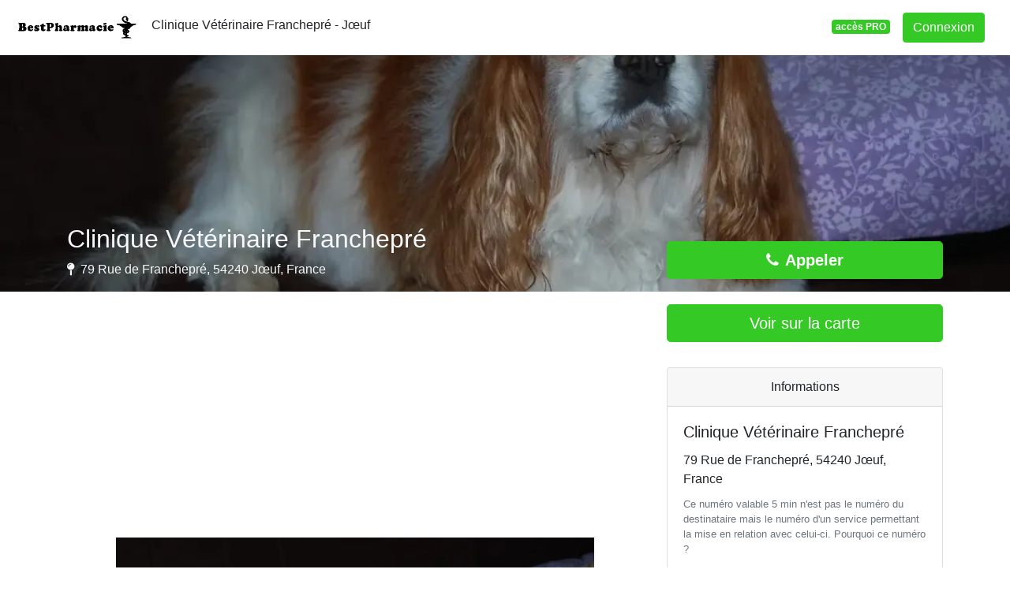

--- FILE ---
content_type: text/html; charset=UTF-8
request_url: https://www.bestpharmacie.fr/54/joeuf/clinique-veterinaire-franchepre-47044
body_size: 31635
content:
<!DOCTYPE html>
<!--[if IE 8]>
<html class="ie ie8" lang="fr"> <![endif]-->
<!--[if IE 9]>
<html class="ie ie9" lang="fr"> <![endif]-->
<!--[if gt IE 9]><!-->
<html lang="fr"> <!--<![endif]-->
<head>
    <meta charset="utf-8">
    <meta http-equiv="X-UA-Compatible" content="IE=edge"><script type="text/javascript">(window.NREUM||(NREUM={})).init={privacy:{cookies_enabled:true},ajax:{deny_list:["bam.eu01.nr-data.net"]},feature_flags:["soft_nav"]};(window.NREUM||(NREUM={})).loader_config={xpid:"VgIPVFBbCRACXVZRBAMCUg==",licenseKey:"5ede93263a",applicationID:"29733254",browserID:"29733280"};;/*! For license information please see nr-loader-full-1.308.0.min.js.LICENSE.txt */
(()=>{var e,t,r={384:(e,t,r)=>{"use strict";r.d(t,{NT:()=>a,US:()=>u,Zm:()=>o,bQ:()=>d,dV:()=>c,pV:()=>l});var n=r(6154),i=r(1863),s=r(1910);const a={beacon:"bam.nr-data.net",errorBeacon:"bam.nr-data.net"};function o(){return n.gm.NREUM||(n.gm.NREUM={}),void 0===n.gm.newrelic&&(n.gm.newrelic=n.gm.NREUM),n.gm.NREUM}function c(){let e=o();return e.o||(e.o={ST:n.gm.setTimeout,SI:n.gm.setImmediate||n.gm.setInterval,CT:n.gm.clearTimeout,XHR:n.gm.XMLHttpRequest,REQ:n.gm.Request,EV:n.gm.Event,PR:n.gm.Promise,MO:n.gm.MutationObserver,FETCH:n.gm.fetch,WS:n.gm.WebSocket},(0,s.i)(...Object.values(e.o))),e}function d(e,t){let r=o();r.initializedAgents??={},t.initializedAt={ms:(0,i.t)(),date:new Date},r.initializedAgents[e]=t}function u(e,t){o()[e]=t}function l(){return function(){let e=o();const t=e.info||{};e.info={beacon:a.beacon,errorBeacon:a.errorBeacon,...t}}(),function(){let e=o();const t=e.init||{};e.init={...t}}(),c(),function(){let e=o();const t=e.loader_config||{};e.loader_config={...t}}(),o()}},782:(e,t,r)=>{"use strict";r.d(t,{T:()=>n});const n=r(860).K7.pageViewTiming},860:(e,t,r)=>{"use strict";r.d(t,{$J:()=>u,K7:()=>c,P3:()=>d,XX:()=>i,Yy:()=>o,df:()=>s,qY:()=>n,v4:()=>a});const n="events",i="jserrors",s="browser/blobs",a="rum",o="browser/logs",c={ajax:"ajax",genericEvents:"generic_events",jserrors:i,logging:"logging",metrics:"metrics",pageAction:"page_action",pageViewEvent:"page_view_event",pageViewTiming:"page_view_timing",sessionReplay:"session_replay",sessionTrace:"session_trace",softNav:"soft_navigations",spa:"spa"},d={[c.pageViewEvent]:1,[c.pageViewTiming]:2,[c.metrics]:3,[c.jserrors]:4,[c.spa]:5,[c.ajax]:6,[c.sessionTrace]:7,[c.softNav]:8,[c.sessionReplay]:9,[c.logging]:10,[c.genericEvents]:11},u={[c.pageViewEvent]:a,[c.pageViewTiming]:n,[c.ajax]:n,[c.spa]:n,[c.softNav]:n,[c.metrics]:i,[c.jserrors]:i,[c.sessionTrace]:s,[c.sessionReplay]:s,[c.logging]:o,[c.genericEvents]:"ins"}},944:(e,t,r)=>{"use strict";r.d(t,{R:()=>i});var n=r(3241);function i(e,t){"function"==typeof console.debug&&(console.debug("New Relic Warning: https://github.com/newrelic/newrelic-browser-agent/blob/main/docs/warning-codes.md#".concat(e),t),(0,n.W)({agentIdentifier:null,drained:null,type:"data",name:"warn",feature:"warn",data:{code:e,secondary:t}}))}},993:(e,t,r)=>{"use strict";r.d(t,{A$:()=>s,ET:()=>a,TZ:()=>o,p_:()=>i});var n=r(860);const i={ERROR:"ERROR",WARN:"WARN",INFO:"INFO",DEBUG:"DEBUG",TRACE:"TRACE"},s={OFF:0,ERROR:1,WARN:2,INFO:3,DEBUG:4,TRACE:5},a="log",o=n.K7.logging},1541:(e,t,r)=>{"use strict";r.d(t,{U:()=>i,f:()=>n});const n={MFE:"MFE",BA:"BA"};function i(e,t){if(2!==t?.harvestEndpointVersion)return{};const r=t.agentRef.runtime.appMetadata.agents[0].entityGuid;return e?{"source.id":e.id,"source.name":e.name,"source.type":e.type,"parent.id":e.parent?.id||r,"parent.type":e.parent?.type||n.BA}:{"entity.guid":r,appId:t.agentRef.info.applicationID}}},1687:(e,t,r)=>{"use strict";r.d(t,{Ak:()=>d,Ze:()=>h,x3:()=>u});var n=r(3241),i=r(7836),s=r(3606),a=r(860),o=r(2646);const c={};function d(e,t){const r={staged:!1,priority:a.P3[t]||0};l(e),c[e].get(t)||c[e].set(t,r)}function u(e,t){e&&c[e]&&(c[e].get(t)&&c[e].delete(t),p(e,t,!1),c[e].size&&f(e))}function l(e){if(!e)throw new Error("agentIdentifier required");c[e]||(c[e]=new Map)}function h(e="",t="feature",r=!1){if(l(e),!e||!c[e].get(t)||r)return p(e,t);c[e].get(t).staged=!0,f(e)}function f(e){const t=Array.from(c[e]);t.every(([e,t])=>t.staged)&&(t.sort((e,t)=>e[1].priority-t[1].priority),t.forEach(([t])=>{c[e].delete(t),p(e,t)}))}function p(e,t,r=!0){const a=e?i.ee.get(e):i.ee,c=s.i.handlers;if(!a.aborted&&a.backlog&&c){if((0,n.W)({agentIdentifier:e,type:"lifecycle",name:"drain",feature:t}),r){const e=a.backlog[t],r=c[t];if(r){for(let t=0;e&&t<e.length;++t)g(e[t],r);Object.entries(r).forEach(([e,t])=>{Object.values(t||{}).forEach(t=>{t[0]?.on&&t[0]?.context()instanceof o.y&&t[0].on(e,t[1])})})}}a.isolatedBacklog||delete c[t],a.backlog[t]=null,a.emit("drain-"+t,[])}}function g(e,t){var r=e[1];Object.values(t[r]||{}).forEach(t=>{var r=e[0];if(t[0]===r){var n=t[1],i=e[3],s=e[2];n.apply(i,s)}})}},1738:(e,t,r)=>{"use strict";r.d(t,{U:()=>f,Y:()=>h});var n=r(3241),i=r(9908),s=r(1863),a=r(944),o=r(5701),c=r(3969),d=r(8362),u=r(860),l=r(4261);function h(e,t,r,s){const h=s||r;!h||h[e]&&h[e]!==d.d.prototype[e]||(h[e]=function(){(0,i.p)(c.xV,["API/"+e+"/called"],void 0,u.K7.metrics,r.ee),(0,n.W)({agentIdentifier:r.agentIdentifier,drained:!!o.B?.[r.agentIdentifier],type:"data",name:"api",feature:l.Pl+e,data:{}});try{return t.apply(this,arguments)}catch(e){(0,a.R)(23,e)}})}function f(e,t,r,n,a){const o=e.info;null===r?delete o.jsAttributes[t]:o.jsAttributes[t]=r,(a||null===r)&&(0,i.p)(l.Pl+n,[(0,s.t)(),t,r],void 0,"session",e.ee)}},1741:(e,t,r)=>{"use strict";r.d(t,{W:()=>s});var n=r(944),i=r(4261);class s{#e(e,...t){if(this[e]!==s.prototype[e])return this[e](...t);(0,n.R)(35,e)}addPageAction(e,t){return this.#e(i.hG,e,t)}register(e){return this.#e(i.eY,e)}recordCustomEvent(e,t){return this.#e(i.fF,e,t)}setPageViewName(e,t){return this.#e(i.Fw,e,t)}setCustomAttribute(e,t,r){return this.#e(i.cD,e,t,r)}noticeError(e,t){return this.#e(i.o5,e,t)}setUserId(e,t=!1){return this.#e(i.Dl,e,t)}setApplicationVersion(e){return this.#e(i.nb,e)}setErrorHandler(e){return this.#e(i.bt,e)}addRelease(e,t){return this.#e(i.k6,e,t)}log(e,t){return this.#e(i.$9,e,t)}start(){return this.#e(i.d3)}finished(e){return this.#e(i.BL,e)}recordReplay(){return this.#e(i.CH)}pauseReplay(){return this.#e(i.Tb)}addToTrace(e){return this.#e(i.U2,e)}setCurrentRouteName(e){return this.#e(i.PA,e)}interaction(e){return this.#e(i.dT,e)}wrapLogger(e,t,r){return this.#e(i.Wb,e,t,r)}measure(e,t){return this.#e(i.V1,e,t)}consent(e){return this.#e(i.Pv,e)}}},1863:(e,t,r)=>{"use strict";function n(){return Math.floor(performance.now())}r.d(t,{t:()=>n})},1910:(e,t,r)=>{"use strict";r.d(t,{i:()=>s});var n=r(944);const i=new Map;function s(...e){return e.every(e=>{if(i.has(e))return i.get(e);const t="function"==typeof e?e.toString():"",r=t.includes("[native code]"),s=t.includes("nrWrapper");return r||s||(0,n.R)(64,e?.name||t),i.set(e,r),r})}},2555:(e,t,r)=>{"use strict";r.d(t,{D:()=>o,f:()=>a});var n=r(384),i=r(8122);const s={beacon:n.NT.beacon,errorBeacon:n.NT.errorBeacon,licenseKey:void 0,applicationID:void 0,sa:void 0,queueTime:void 0,applicationTime:void 0,ttGuid:void 0,user:void 0,account:void 0,product:void 0,extra:void 0,jsAttributes:{},userAttributes:void 0,atts:void 0,transactionName:void 0,tNamePlain:void 0};function a(e){try{return!!e.licenseKey&&!!e.errorBeacon&&!!e.applicationID}catch(e){return!1}}const o=e=>(0,i.a)(e,s)},2614:(e,t,r)=>{"use strict";r.d(t,{BB:()=>a,H3:()=>n,g:()=>d,iL:()=>c,tS:()=>o,uh:()=>i,wk:()=>s});const n="NRBA",i="SESSION",s=144e5,a=18e5,o={STARTED:"session-started",PAUSE:"session-pause",RESET:"session-reset",RESUME:"session-resume",UPDATE:"session-update"},c={SAME_TAB:"same-tab",CROSS_TAB:"cross-tab"},d={OFF:0,FULL:1,ERROR:2}},2646:(e,t,r)=>{"use strict";r.d(t,{y:()=>n});class n{constructor(e){this.contextId=e}}},2843:(e,t,r)=>{"use strict";r.d(t,{G:()=>s,u:()=>i});var n=r(3878);function i(e,t=!1,r,i){(0,n.DD)("visibilitychange",function(){if(t)return void("hidden"===document.visibilityState&&e());e(document.visibilityState)},r,i)}function s(e,t,r){(0,n.sp)("pagehide",e,t,r)}},3241:(e,t,r)=>{"use strict";r.d(t,{W:()=>s});var n=r(6154);const i="newrelic";function s(e={}){try{n.gm.dispatchEvent(new CustomEvent(i,{detail:e}))}catch(e){}}},3304:(e,t,r)=>{"use strict";r.d(t,{A:()=>s});var n=r(7836);const i=()=>{const e=new WeakSet;return(t,r)=>{if("object"==typeof r&&null!==r){if(e.has(r))return;e.add(r)}return r}};function s(e){try{return JSON.stringify(e,i())??""}catch(e){try{n.ee.emit("internal-error",[e])}catch(e){}return""}}},3333:(e,t,r)=>{"use strict";r.d(t,{$v:()=>u,TZ:()=>n,Xh:()=>c,Zp:()=>i,kd:()=>d,mq:()=>o,nf:()=>a,qN:()=>s});const n=r(860).K7.genericEvents,i=["auxclick","click","copy","keydown","paste","scrollend"],s=["focus","blur"],a=4,o=1e3,c=2e3,d=["PageAction","UserAction","BrowserPerformance"],u={RESOURCES:"experimental.resources",REGISTER:"register"}},3434:(e,t,r)=>{"use strict";r.d(t,{Jt:()=>s,YM:()=>d});var n=r(7836),i=r(5607);const s="nr@original:".concat(i.W),a=50;var o=Object.prototype.hasOwnProperty,c=!1;function d(e,t){return e||(e=n.ee),r.inPlace=function(e,t,n,i,s){n||(n="");const a="-"===n.charAt(0);for(let o=0;o<t.length;o++){const c=t[o],d=e[c];l(d)||(e[c]=r(d,a?c+n:n,i,c,s))}},r.flag=s,r;function r(t,r,n,c,d){return l(t)?t:(r||(r=""),nrWrapper[s]=t,function(e,t,r){if(Object.defineProperty&&Object.keys)try{return Object.keys(e).forEach(function(r){Object.defineProperty(t,r,{get:function(){return e[r]},set:function(t){return e[r]=t,t}})}),t}catch(e){u([e],r)}for(var n in e)o.call(e,n)&&(t[n]=e[n])}(t,nrWrapper,e),nrWrapper);function nrWrapper(){var s,o,l,h;let f;try{o=this,s=[...arguments],l="function"==typeof n?n(s,o):n||{}}catch(t){u([t,"",[s,o,c],l],e)}i(r+"start",[s,o,c],l,d);const p=performance.now();let g;try{return h=t.apply(o,s),g=performance.now(),h}catch(e){throw g=performance.now(),i(r+"err",[s,o,e],l,d),f=e,f}finally{const e=g-p,t={start:p,end:g,duration:e,isLongTask:e>=a,methodName:c,thrownError:f};t.isLongTask&&i("long-task",[t,o],l,d),i(r+"end",[s,o,h],l,d)}}}function i(r,n,i,s){if(!c||t){var a=c;c=!0;try{e.emit(r,n,i,t,s)}catch(t){u([t,r,n,i],e)}c=a}}}function u(e,t){t||(t=n.ee);try{t.emit("internal-error",e)}catch(e){}}function l(e){return!(e&&"function"==typeof e&&e.apply&&!e[s])}},3606:(e,t,r)=>{"use strict";r.d(t,{i:()=>s});var n=r(9908);s.on=a;var i=s.handlers={};function s(e,t,r,s){a(s||n.d,i,e,t,r)}function a(e,t,r,i,s){s||(s="feature"),e||(e=n.d);var a=t[s]=t[s]||{};(a[r]=a[r]||[]).push([e,i])}},3738:(e,t,r)=>{"use strict";r.d(t,{He:()=>i,Kp:()=>o,Lc:()=>d,Rz:()=>u,TZ:()=>n,bD:()=>s,d3:()=>a,jx:()=>l,sl:()=>h,uP:()=>c});const n=r(860).K7.sessionTrace,i="bstResource",s="resource",a="-start",o="-end",c="fn"+a,d="fn"+o,u="pushState",l=1e3,h=3e4},3785:(e,t,r)=>{"use strict";r.d(t,{R:()=>c,b:()=>d});var n=r(9908),i=r(1863),s=r(860),a=r(3969),o=r(993);function c(e,t,r={},c=o.p_.INFO,d=!0,u,l=(0,i.t)()){(0,n.p)(a.xV,["API/logging/".concat(c.toLowerCase(),"/called")],void 0,s.K7.metrics,e),(0,n.p)(o.ET,[l,t,r,c,d,u],void 0,s.K7.logging,e)}function d(e){return"string"==typeof e&&Object.values(o.p_).some(t=>t===e.toUpperCase().trim())}},3878:(e,t,r)=>{"use strict";function n(e,t){return{capture:e,passive:!1,signal:t}}function i(e,t,r=!1,i){window.addEventListener(e,t,n(r,i))}function s(e,t,r=!1,i){document.addEventListener(e,t,n(r,i))}r.d(t,{DD:()=>s,jT:()=>n,sp:()=>i})},3969:(e,t,r)=>{"use strict";r.d(t,{TZ:()=>n,XG:()=>o,rs:()=>i,xV:()=>a,z_:()=>s});const n=r(860).K7.metrics,i="sm",s="cm",a="storeSupportabilityMetrics",o="storeEventMetrics"},4234:(e,t,r)=>{"use strict";r.d(t,{W:()=>s});var n=r(7836),i=r(1687);class s{constructor(e,t){this.agentIdentifier=e,this.ee=n.ee.get(e),this.featureName=t,this.blocked=!1}deregisterDrain(){(0,i.x3)(this.agentIdentifier,this.featureName)}}},4261:(e,t,r)=>{"use strict";r.d(t,{$9:()=>d,BL:()=>o,CH:()=>f,Dl:()=>w,Fw:()=>y,PA:()=>m,Pl:()=>n,Pv:()=>T,Tb:()=>l,U2:()=>s,V1:()=>E,Wb:()=>x,bt:()=>b,cD:()=>v,d3:()=>R,dT:()=>c,eY:()=>p,fF:()=>h,hG:()=>i,k6:()=>a,nb:()=>g,o5:()=>u});const n="api-",i="addPageAction",s="addToTrace",a="addRelease",o="finished",c="interaction",d="log",u="noticeError",l="pauseReplay",h="recordCustomEvent",f="recordReplay",p="register",g="setApplicationVersion",m="setCurrentRouteName",v="setCustomAttribute",b="setErrorHandler",y="setPageViewName",w="setUserId",R="start",x="wrapLogger",E="measure",T="consent"},5205:(e,t,r)=>{"use strict";r.d(t,{j:()=>S});var n=r(384),i=r(1741);var s=r(2555),a=r(3333);const o=e=>{if(!e||"string"!=typeof e)return!1;try{document.createDocumentFragment().querySelector(e)}catch{return!1}return!0};var c=r(2614),d=r(944),u=r(8122);const l="[data-nr-mask]",h=e=>(0,u.a)(e,(()=>{const e={feature_flags:[],experimental:{allow_registered_children:!1,resources:!1},mask_selector:"*",block_selector:"[data-nr-block]",mask_input_options:{color:!1,date:!1,"datetime-local":!1,email:!1,month:!1,number:!1,range:!1,search:!1,tel:!1,text:!1,time:!1,url:!1,week:!1,textarea:!1,select:!1,password:!0}};return{ajax:{deny_list:void 0,block_internal:!0,enabled:!0,autoStart:!0},api:{get allow_registered_children(){return e.feature_flags.includes(a.$v.REGISTER)||e.experimental.allow_registered_children},set allow_registered_children(t){e.experimental.allow_registered_children=t},duplicate_registered_data:!1},browser_consent_mode:{enabled:!1},distributed_tracing:{enabled:void 0,exclude_newrelic_header:void 0,cors_use_newrelic_header:void 0,cors_use_tracecontext_headers:void 0,allowed_origins:void 0},get feature_flags(){return e.feature_flags},set feature_flags(t){e.feature_flags=t},generic_events:{enabled:!0,autoStart:!0},harvest:{interval:30},jserrors:{enabled:!0,autoStart:!0},logging:{enabled:!0,autoStart:!0},metrics:{enabled:!0,autoStart:!0},obfuscate:void 0,page_action:{enabled:!0},page_view_event:{enabled:!0,autoStart:!0},page_view_timing:{enabled:!0,autoStart:!0},performance:{capture_marks:!1,capture_measures:!1,capture_detail:!0,resources:{get enabled(){return e.feature_flags.includes(a.$v.RESOURCES)||e.experimental.resources},set enabled(t){e.experimental.resources=t},asset_types:[],first_party_domains:[],ignore_newrelic:!0}},privacy:{cookies_enabled:!0},proxy:{assets:void 0,beacon:void 0},session:{expiresMs:c.wk,inactiveMs:c.BB},session_replay:{autoStart:!0,enabled:!1,preload:!1,sampling_rate:10,error_sampling_rate:100,collect_fonts:!1,inline_images:!1,fix_stylesheets:!0,mask_all_inputs:!0,get mask_text_selector(){return e.mask_selector},set mask_text_selector(t){o(t)?e.mask_selector="".concat(t,",").concat(l):""===t||null===t?e.mask_selector=l:(0,d.R)(5,t)},get block_class(){return"nr-block"},get ignore_class(){return"nr-ignore"},get mask_text_class(){return"nr-mask"},get block_selector(){return e.block_selector},set block_selector(t){o(t)?e.block_selector+=",".concat(t):""!==t&&(0,d.R)(6,t)},get mask_input_options(){return e.mask_input_options},set mask_input_options(t){t&&"object"==typeof t?e.mask_input_options={...t,password:!0}:(0,d.R)(7,t)}},session_trace:{enabled:!0,autoStart:!0},soft_navigations:{enabled:!0,autoStart:!0},spa:{enabled:!0,autoStart:!0},ssl:void 0,user_actions:{enabled:!0,elementAttributes:["id","className","tagName","type"]}}})());var f=r(6154),p=r(9324);let g=0;const m={buildEnv:p.F3,distMethod:p.Xs,version:p.xv,originTime:f.WN},v={consented:!1},b={appMetadata:{},get consented(){return this.session?.state?.consent||v.consented},set consented(e){v.consented=e},customTransaction:void 0,denyList:void 0,disabled:!1,harvester:void 0,isolatedBacklog:!1,isRecording:!1,loaderType:void 0,maxBytes:3e4,obfuscator:void 0,onerror:void 0,ptid:void 0,releaseIds:{},session:void 0,timeKeeper:void 0,registeredEntities:[],jsAttributesMetadata:{bytes:0},get harvestCount(){return++g}},y=e=>{const t=(0,u.a)(e,b),r=Object.keys(m).reduce((e,t)=>(e[t]={value:m[t],writable:!1,configurable:!0,enumerable:!0},e),{});return Object.defineProperties(t,r)};var w=r(5701);const R=e=>{const t=e.startsWith("http");e+="/",r.p=t?e:"https://"+e};var x=r(7836),E=r(3241);const T={accountID:void 0,trustKey:void 0,agentID:void 0,licenseKey:void 0,applicationID:void 0,xpid:void 0},A=e=>(0,u.a)(e,T),_=new Set;function S(e,t={},r,a){let{init:o,info:c,loader_config:d,runtime:u={},exposed:l=!0}=t;if(!c){const e=(0,n.pV)();o=e.init,c=e.info,d=e.loader_config}e.init=h(o||{}),e.loader_config=A(d||{}),c.jsAttributes??={},f.bv&&(c.jsAttributes.isWorker=!0),e.info=(0,s.D)(c);const p=e.init,g=[c.beacon,c.errorBeacon];_.has(e.agentIdentifier)||(p.proxy.assets&&(R(p.proxy.assets),g.push(p.proxy.assets)),p.proxy.beacon&&g.push(p.proxy.beacon),e.beacons=[...g],function(e){const t=(0,n.pV)();Object.getOwnPropertyNames(i.W.prototype).forEach(r=>{const n=i.W.prototype[r];if("function"!=typeof n||"constructor"===n)return;let s=t[r];e[r]&&!1!==e.exposed&&"micro-agent"!==e.runtime?.loaderType&&(t[r]=(...t)=>{const n=e[r](...t);return s?s(...t):n})})}(e),(0,n.US)("activatedFeatures",w.B)),u.denyList=[...p.ajax.deny_list||[],...p.ajax.block_internal?g:[]],u.ptid=e.agentIdentifier,u.loaderType=r,e.runtime=y(u),_.has(e.agentIdentifier)||(e.ee=x.ee.get(e.agentIdentifier),e.exposed=l,(0,E.W)({agentIdentifier:e.agentIdentifier,drained:!!w.B?.[e.agentIdentifier],type:"lifecycle",name:"initialize",feature:void 0,data:e.config})),_.add(e.agentIdentifier)}},5270:(e,t,r)=>{"use strict";r.d(t,{Aw:()=>a,SR:()=>s,rF:()=>o});var n=r(384),i=r(7767);function s(e){return!!(0,n.dV)().o.MO&&(0,i.V)(e)&&!0===e?.session_trace.enabled}function a(e){return!0===e?.session_replay.preload&&s(e)}function o(e,t){try{if("string"==typeof t?.type){if("password"===t.type.toLowerCase())return"*".repeat(e?.length||0);if(void 0!==t?.dataset?.nrUnmask||t?.classList?.contains("nr-unmask"))return e}}catch(e){}return"string"==typeof e?e.replace(/[\S]/g,"*"):"*".repeat(e?.length||0)}},5289:(e,t,r)=>{"use strict";r.d(t,{GG:()=>a,Qr:()=>c,sB:()=>o});var n=r(3878),i=r(6389);function s(){return"undefined"==typeof document||"complete"===document.readyState}function a(e,t){if(s())return e();const r=(0,i.J)(e),a=setInterval(()=>{s()&&(clearInterval(a),r())},500);(0,n.sp)("load",r,t)}function o(e){if(s())return e();(0,n.DD)("DOMContentLoaded",e)}function c(e){if(s())return e();(0,n.sp)("popstate",e)}},5607:(e,t,r)=>{"use strict";r.d(t,{W:()=>n});const n=(0,r(9566).bz)()},5701:(e,t,r)=>{"use strict";r.d(t,{B:()=>s,t:()=>a});var n=r(3241);const i=new Set,s={};function a(e,t){const r=t.agentIdentifier;s[r]??={},e&&"object"==typeof e&&(i.has(r)||(t.ee.emit("rumresp",[e]),s[r]=e,i.add(r),(0,n.W)({agentIdentifier:r,loaded:!0,drained:!0,type:"lifecycle",name:"load",feature:void 0,data:e})))}},6154:(e,t,r)=>{"use strict";r.d(t,{OF:()=>d,RI:()=>i,WN:()=>h,bv:()=>s,eN:()=>f,gm:()=>a,lR:()=>l,m:()=>c,mw:()=>o,sb:()=>u});var n=r(1863);const i="undefined"!=typeof window&&!!window.document,s="undefined"!=typeof WorkerGlobalScope&&("undefined"!=typeof self&&self instanceof WorkerGlobalScope&&self.navigator instanceof WorkerNavigator||"undefined"!=typeof globalThis&&globalThis instanceof WorkerGlobalScope&&globalThis.navigator instanceof WorkerNavigator),a=i?window:"undefined"!=typeof WorkerGlobalScope&&("undefined"!=typeof self&&self instanceof WorkerGlobalScope&&self||"undefined"!=typeof globalThis&&globalThis instanceof WorkerGlobalScope&&globalThis),o=Boolean("hidden"===a?.document?.visibilityState),c=""+a?.location,d=/iPad|iPhone|iPod/.test(a.navigator?.userAgent),u=d&&"undefined"==typeof SharedWorker,l=(()=>{const e=a.navigator?.userAgent?.match(/Firefox[/\s](\d+\.\d+)/);return Array.isArray(e)&&e.length>=2?+e[1]:0})(),h=Date.now()-(0,n.t)(),f=()=>"undefined"!=typeof PerformanceNavigationTiming&&a?.performance?.getEntriesByType("navigation")?.[0]?.responseStart},6344:(e,t,r)=>{"use strict";r.d(t,{BB:()=>u,Qb:()=>l,TZ:()=>i,Ug:()=>a,Vh:()=>s,_s:()=>o,bc:()=>d,yP:()=>c});var n=r(2614);const i=r(860).K7.sessionReplay,s="errorDuringReplay",a=.12,o={DomContentLoaded:0,Load:1,FullSnapshot:2,IncrementalSnapshot:3,Meta:4,Custom:5},c={[n.g.ERROR]:15e3,[n.g.FULL]:3e5,[n.g.OFF]:0},d={RESET:{message:"Session was reset",sm:"Reset"},IMPORT:{message:"Recorder failed to import",sm:"Import"},TOO_MANY:{message:"429: Too Many Requests",sm:"Too-Many"},TOO_BIG:{message:"Payload was too large",sm:"Too-Big"},CROSS_TAB:{message:"Session Entity was set to OFF on another tab",sm:"Cross-Tab"},ENTITLEMENTS:{message:"Session Replay is not allowed and will not be started",sm:"Entitlement"}},u=5e3,l={API:"api",RESUME:"resume",SWITCH_TO_FULL:"switchToFull",INITIALIZE:"initialize",PRELOAD:"preload"}},6389:(e,t,r)=>{"use strict";function n(e,t=500,r={}){const n=r?.leading||!1;let i;return(...r)=>{n&&void 0===i&&(e.apply(this,r),i=setTimeout(()=>{i=clearTimeout(i)},t)),n||(clearTimeout(i),i=setTimeout(()=>{e.apply(this,r)},t))}}function i(e){let t=!1;return(...r)=>{t||(t=!0,e.apply(this,r))}}r.d(t,{J:()=>i,s:()=>n})},6630:(e,t,r)=>{"use strict";r.d(t,{T:()=>n});const n=r(860).K7.pageViewEvent},6774:(e,t,r)=>{"use strict";r.d(t,{T:()=>n});const n=r(860).K7.jserrors},7295:(e,t,r)=>{"use strict";r.d(t,{Xv:()=>a,gX:()=>i,iW:()=>s});var n=[];function i(e){if(!e||s(e))return!1;if(0===n.length)return!0;if("*"===n[0].hostname)return!1;for(var t=0;t<n.length;t++){var r=n[t];if(r.hostname.test(e.hostname)&&r.pathname.test(e.pathname))return!1}return!0}function s(e){return void 0===e.hostname}function a(e){if(n=[],e&&e.length)for(var t=0;t<e.length;t++){let r=e[t];if(!r)continue;if("*"===r)return void(n=[{hostname:"*"}]);0===r.indexOf("http://")?r=r.substring(7):0===r.indexOf("https://")&&(r=r.substring(8));const i=r.indexOf("/");let s,a;i>0?(s=r.substring(0,i),a=r.substring(i)):(s=r,a="*");let[c]=s.split(":");n.push({hostname:o(c),pathname:o(a,!0)})}}function o(e,t=!1){const r=e.replace(/[.+?^${}()|[\]\\]/g,e=>"\\"+e).replace(/\*/g,".*?");return new RegExp((t?"^":"")+r+"$")}},7485:(e,t,r)=>{"use strict";r.d(t,{D:()=>i});var n=r(6154);function i(e){if(0===(e||"").indexOf("data:"))return{protocol:"data"};try{const t=new URL(e,location.href),r={port:t.port,hostname:t.hostname,pathname:t.pathname,search:t.search,protocol:t.protocol.slice(0,t.protocol.indexOf(":")),sameOrigin:t.protocol===n.gm?.location?.protocol&&t.host===n.gm?.location?.host};return r.port&&""!==r.port||("http:"===t.protocol&&(r.port="80"),"https:"===t.protocol&&(r.port="443")),r.pathname&&""!==r.pathname?r.pathname.startsWith("/")||(r.pathname="/".concat(r.pathname)):r.pathname="/",r}catch(e){return{}}}},7699:(e,t,r)=>{"use strict";r.d(t,{It:()=>s,KC:()=>o,No:()=>i,qh:()=>a});var n=r(860);const i=16e3,s=1e6,a="SESSION_ERROR",o={[n.K7.logging]:!0,[n.K7.genericEvents]:!1,[n.K7.jserrors]:!1,[n.K7.ajax]:!1}},7767:(e,t,r)=>{"use strict";r.d(t,{V:()=>i});var n=r(6154);const i=e=>n.RI&&!0===e?.privacy.cookies_enabled},7836:(e,t,r)=>{"use strict";r.d(t,{P:()=>o,ee:()=>c});var n=r(384),i=r(8990),s=r(2646),a=r(5607);const o="nr@context:".concat(a.W),c=function e(t,r){var n={},a={},u={},l=!1;try{l=16===r.length&&d.initializedAgents?.[r]?.runtime.isolatedBacklog}catch(e){}var h={on:p,addEventListener:p,removeEventListener:function(e,t){var r=n[e];if(!r)return;for(var i=0;i<r.length;i++)r[i]===t&&r.splice(i,1)},emit:function(e,r,n,i,s){!1!==s&&(s=!0);if(c.aborted&&!i)return;t&&s&&t.emit(e,r,n);var o=f(n);g(e).forEach(e=>{e.apply(o,r)});var d=v()[a[e]];d&&d.push([h,e,r,o]);return o},get:m,listeners:g,context:f,buffer:function(e,t){const r=v();if(t=t||"feature",h.aborted)return;Object.entries(e||{}).forEach(([e,n])=>{a[n]=t,t in r||(r[t]=[])})},abort:function(){h._aborted=!0,Object.keys(h.backlog).forEach(e=>{delete h.backlog[e]})},isBuffering:function(e){return!!v()[a[e]]},debugId:r,backlog:l?{}:t&&"object"==typeof t.backlog?t.backlog:{},isolatedBacklog:l};return Object.defineProperty(h,"aborted",{get:()=>{let e=h._aborted||!1;return e||(t&&(e=t.aborted),e)}}),h;function f(e){return e&&e instanceof s.y?e:e?(0,i.I)(e,o,()=>new s.y(o)):new s.y(o)}function p(e,t){n[e]=g(e).concat(t)}function g(e){return n[e]||[]}function m(t){return u[t]=u[t]||e(h,t)}function v(){return h.backlog}}(void 0,"globalEE"),d=(0,n.Zm)();d.ee||(d.ee=c)},8122:(e,t,r)=>{"use strict";r.d(t,{a:()=>i});var n=r(944);function i(e,t){try{if(!e||"object"!=typeof e)return(0,n.R)(3);if(!t||"object"!=typeof t)return(0,n.R)(4);const r=Object.create(Object.getPrototypeOf(t),Object.getOwnPropertyDescriptors(t)),s=0===Object.keys(r).length?e:r;for(let a in s)if(void 0!==e[a])try{if(null===e[a]){r[a]=null;continue}Array.isArray(e[a])&&Array.isArray(t[a])?r[a]=Array.from(new Set([...e[a],...t[a]])):"object"==typeof e[a]&&"object"==typeof t[a]?r[a]=i(e[a],t[a]):r[a]=e[a]}catch(e){r[a]||(0,n.R)(1,e)}return r}catch(e){(0,n.R)(2,e)}}},8139:(e,t,r)=>{"use strict";r.d(t,{u:()=>h});var n=r(7836),i=r(3434),s=r(8990),a=r(6154);const o={},c=a.gm.XMLHttpRequest,d="addEventListener",u="removeEventListener",l="nr@wrapped:".concat(n.P);function h(e){var t=function(e){return(e||n.ee).get("events")}(e);if(o[t.debugId]++)return t;o[t.debugId]=1;var r=(0,i.YM)(t,!0);function h(e){r.inPlace(e,[d,u],"-",p)}function p(e,t){return e[1]}return"getPrototypeOf"in Object&&(a.RI&&f(document,h),c&&f(c.prototype,h),f(a.gm,h)),t.on(d+"-start",function(e,t){var n=e[1];if(null!==n&&("function"==typeof n||"object"==typeof n)&&"newrelic"!==e[0]){var i=(0,s.I)(n,l,function(){var e={object:function(){if("function"!=typeof n.handleEvent)return;return n.handleEvent.apply(n,arguments)},function:n}[typeof n];return e?r(e,"fn-",null,e.name||"anonymous"):n});this.wrapped=e[1]=i}}),t.on(u+"-start",function(e){e[1]=this.wrapped||e[1]}),t}function f(e,t,...r){let n=e;for(;"object"==typeof n&&!Object.prototype.hasOwnProperty.call(n,d);)n=Object.getPrototypeOf(n);n&&t(n,...r)}},8362:(e,t,r)=>{"use strict";r.d(t,{d:()=>s});var n=r(9566),i=r(1741);class s extends i.W{agentIdentifier=(0,n.LA)(16)}},8374:(e,t,r)=>{r.nc=(()=>{try{return document?.currentScript?.nonce}catch(e){}return""})()},8990:(e,t,r)=>{"use strict";r.d(t,{I:()=>i});var n=Object.prototype.hasOwnProperty;function i(e,t,r){if(n.call(e,t))return e[t];var i=r();if(Object.defineProperty&&Object.keys)try{return Object.defineProperty(e,t,{value:i,writable:!0,enumerable:!1}),i}catch(e){}return e[t]=i,i}},9119:(e,t,r)=>{"use strict";r.d(t,{L:()=>s});var n=/([^?#]*)[^#]*(#[^?]*|$).*/,i=/([^?#]*)().*/;function s(e,t){return e?e.replace(t?n:i,"$1$2"):e}},9300:(e,t,r)=>{"use strict";r.d(t,{T:()=>n});const n=r(860).K7.ajax},9324:(e,t,r)=>{"use strict";r.d(t,{AJ:()=>a,F3:()=>i,Xs:()=>s,Yq:()=>o,xv:()=>n});const n="1.308.0",i="PROD",s="CDN",a="@newrelic/rrweb",o="1.0.1"},9566:(e,t,r)=>{"use strict";r.d(t,{LA:()=>o,ZF:()=>c,bz:()=>a,el:()=>d});var n=r(6154);const i="xxxxxxxx-xxxx-4xxx-yxxx-xxxxxxxxxxxx";function s(e,t){return e?15&e[t]:16*Math.random()|0}function a(){const e=n.gm?.crypto||n.gm?.msCrypto;let t,r=0;return e&&e.getRandomValues&&(t=e.getRandomValues(new Uint8Array(30))),i.split("").map(e=>"x"===e?s(t,r++).toString(16):"y"===e?(3&s()|8).toString(16):e).join("")}function o(e){const t=n.gm?.crypto||n.gm?.msCrypto;let r,i=0;t&&t.getRandomValues&&(r=t.getRandomValues(new Uint8Array(e)));const a=[];for(var o=0;o<e;o++)a.push(s(r,i++).toString(16));return a.join("")}function c(){return o(16)}function d(){return o(32)}},9908:(e,t,r)=>{"use strict";r.d(t,{d:()=>n,p:()=>i});var n=r(7836).ee.get("handle");function i(e,t,r,i,s){s?(s.buffer([e],i),s.emit(e,t,r)):(n.buffer([e],i),n.emit(e,t,r))}}},n={};function i(e){var t=n[e];if(void 0!==t)return t.exports;var s=n[e]={exports:{}};return r[e](s,s.exports,i),s.exports}i.m=r,i.d=(e,t)=>{for(var r in t)i.o(t,r)&&!i.o(e,r)&&Object.defineProperty(e,r,{enumerable:!0,get:t[r]})},i.f={},i.e=e=>Promise.all(Object.keys(i.f).reduce((t,r)=>(i.f[r](e,t),t),[])),i.u=e=>({95:"nr-full-compressor",222:"nr-full-recorder",891:"nr-full"}[e]+"-1.308.0.min.js"),i.o=(e,t)=>Object.prototype.hasOwnProperty.call(e,t),e={},t="NRBA-1.308.0.PROD:",i.l=(r,n,s,a)=>{if(e[r])e[r].push(n);else{var o,c;if(void 0!==s)for(var d=document.getElementsByTagName("script"),u=0;u<d.length;u++){var l=d[u];if(l.getAttribute("src")==r||l.getAttribute("data-webpack")==t+s){o=l;break}}if(!o){c=!0;var h={891:"sha512-fcveNDcpRQS9OweGhN4uJe88Qmg+EVyH6j/wngwL2Le0m7LYyz7q+JDx7KBxsdDF4TaPVsSmHg12T3pHwdLa7w==",222:"sha512-O8ZzdvgB4fRyt7k2Qrr4STpR+tCA2mcQEig6/dP3rRy9uEx1CTKQ6cQ7Src0361y7xS434ua+zIPo265ZpjlEg==",95:"sha512-jDWejat/6/UDex/9XjYoPPmpMPuEvBCSuCg/0tnihjbn5bh9mP3An0NzFV9T5Tc+3kKhaXaZA8UIKPAanD2+Gw=="};(o=document.createElement("script")).charset="utf-8",i.nc&&o.setAttribute("nonce",i.nc),o.setAttribute("data-webpack",t+s),o.src=r,0!==o.src.indexOf(window.location.origin+"/")&&(o.crossOrigin="anonymous"),h[a]&&(o.integrity=h[a])}e[r]=[n];var f=(t,n)=>{o.onerror=o.onload=null,clearTimeout(p);var i=e[r];if(delete e[r],o.parentNode&&o.parentNode.removeChild(o),i&&i.forEach(e=>e(n)),t)return t(n)},p=setTimeout(f.bind(null,void 0,{type:"timeout",target:o}),12e4);o.onerror=f.bind(null,o.onerror),o.onload=f.bind(null,o.onload),c&&document.head.appendChild(o)}},i.r=e=>{"undefined"!=typeof Symbol&&Symbol.toStringTag&&Object.defineProperty(e,Symbol.toStringTag,{value:"Module"}),Object.defineProperty(e,"__esModule",{value:!0})},i.p="https://js-agent.newrelic.com/",(()=>{var e={85:0,959:0};i.f.j=(t,r)=>{var n=i.o(e,t)?e[t]:void 0;if(0!==n)if(n)r.push(n[2]);else{var s=new Promise((r,i)=>n=e[t]=[r,i]);r.push(n[2]=s);var a=i.p+i.u(t),o=new Error;i.l(a,r=>{if(i.o(e,t)&&(0!==(n=e[t])&&(e[t]=void 0),n)){var s=r&&("load"===r.type?"missing":r.type),a=r&&r.target&&r.target.src;o.message="Loading chunk "+t+" failed: ("+s+": "+a+")",o.name="ChunkLoadError",o.type=s,o.request=a,n[1](o)}},"chunk-"+t,t)}};var t=(t,r)=>{var n,s,[a,o,c]=r,d=0;if(a.some(t=>0!==e[t])){for(n in o)i.o(o,n)&&(i.m[n]=o[n]);if(c)c(i)}for(t&&t(r);d<a.length;d++)s=a[d],i.o(e,s)&&e[s]&&e[s][0](),e[s]=0},r=self["webpackChunk:NRBA-1.308.0.PROD"]=self["webpackChunk:NRBA-1.308.0.PROD"]||[];r.forEach(t.bind(null,0)),r.push=t.bind(null,r.push.bind(r))})(),(()=>{"use strict";i(8374);var e=i(8362),t=i(860);const r=Object.values(t.K7);var n=i(5205);var s=i(9908),a=i(1863),o=i(4261),c=i(1738);var d=i(1687),u=i(4234),l=i(5289),h=i(6154),f=i(944),p=i(5270),g=i(7767),m=i(6389),v=i(7699);class b extends u.W{constructor(e,t){super(e.agentIdentifier,t),this.agentRef=e,this.abortHandler=void 0,this.featAggregate=void 0,this.loadedSuccessfully=void 0,this.onAggregateImported=new Promise(e=>{this.loadedSuccessfully=e}),this.deferred=Promise.resolve(),!1===e.init[this.featureName].autoStart?this.deferred=new Promise((t,r)=>{this.ee.on("manual-start-all",(0,m.J)(()=>{(0,d.Ak)(e.agentIdentifier,this.featureName),t()}))}):(0,d.Ak)(e.agentIdentifier,t)}importAggregator(e,t,r={}){if(this.featAggregate)return;const n=async()=>{let n;await this.deferred;try{if((0,g.V)(e.init)){const{setupAgentSession:t}=await i.e(891).then(i.bind(i,8766));n=t(e)}}catch(e){(0,f.R)(20,e),this.ee.emit("internal-error",[e]),(0,s.p)(v.qh,[e],void 0,this.featureName,this.ee)}try{if(!this.#t(this.featureName,n,e.init))return(0,d.Ze)(this.agentIdentifier,this.featureName),void this.loadedSuccessfully(!1);const{Aggregate:i}=await t();this.featAggregate=new i(e,r),e.runtime.harvester.initializedAggregates.push(this.featAggregate),this.loadedSuccessfully(!0)}catch(e){(0,f.R)(34,e),this.abortHandler?.(),(0,d.Ze)(this.agentIdentifier,this.featureName,!0),this.loadedSuccessfully(!1),this.ee&&this.ee.abort()}};h.RI?(0,l.GG)(()=>n(),!0):n()}#t(e,r,n){if(this.blocked)return!1;switch(e){case t.K7.sessionReplay:return(0,p.SR)(n)&&!!r;case t.K7.sessionTrace:return!!r;default:return!0}}}var y=i(6630),w=i(2614),R=i(3241);class x extends b{static featureName=y.T;constructor(e){var t;super(e,y.T),this.setupInspectionEvents(e.agentIdentifier),t=e,(0,c.Y)(o.Fw,function(e,r){"string"==typeof e&&("/"!==e.charAt(0)&&(e="/"+e),t.runtime.customTransaction=(r||"http://custom.transaction")+e,(0,s.p)(o.Pl+o.Fw,[(0,a.t)()],void 0,void 0,t.ee))},t),this.importAggregator(e,()=>i.e(891).then(i.bind(i,3718)))}setupInspectionEvents(e){const t=(t,r)=>{t&&(0,R.W)({agentIdentifier:e,timeStamp:t.timeStamp,loaded:"complete"===t.target.readyState,type:"window",name:r,data:t.target.location+""})};(0,l.sB)(e=>{t(e,"DOMContentLoaded")}),(0,l.GG)(e=>{t(e,"load")}),(0,l.Qr)(e=>{t(e,"navigate")}),this.ee.on(w.tS.UPDATE,(t,r)=>{(0,R.W)({agentIdentifier:e,type:"lifecycle",name:"session",data:r})})}}var E=i(384);class T extends e.d{constructor(e){var t;(super(),h.gm)?(this.features={},(0,E.bQ)(this.agentIdentifier,this),this.desiredFeatures=new Set(e.features||[]),this.desiredFeatures.add(x),(0,n.j)(this,e,e.loaderType||"agent"),t=this,(0,c.Y)(o.cD,function(e,r,n=!1){if("string"==typeof e){if(["string","number","boolean"].includes(typeof r)||null===r)return(0,c.U)(t,e,r,o.cD,n);(0,f.R)(40,typeof r)}else(0,f.R)(39,typeof e)},t),function(e){(0,c.Y)(o.Dl,function(t,r=!1){if("string"!=typeof t&&null!==t)return void(0,f.R)(41,typeof t);const n=e.info.jsAttributes["enduser.id"];r&&null!=n&&n!==t?(0,s.p)(o.Pl+"setUserIdAndResetSession",[t],void 0,"session",e.ee):(0,c.U)(e,"enduser.id",t,o.Dl,!0)},e)}(this),function(e){(0,c.Y)(o.nb,function(t){if("string"==typeof t||null===t)return(0,c.U)(e,"application.version",t,o.nb,!1);(0,f.R)(42,typeof t)},e)}(this),function(e){(0,c.Y)(o.d3,function(){e.ee.emit("manual-start-all")},e)}(this),function(e){(0,c.Y)(o.Pv,function(t=!0){if("boolean"==typeof t){if((0,s.p)(o.Pl+o.Pv,[t],void 0,"session",e.ee),e.runtime.consented=t,t){const t=e.features.page_view_event;t.onAggregateImported.then(e=>{const r=t.featAggregate;e&&!r.sentRum&&r.sendRum()})}}else(0,f.R)(65,typeof t)},e)}(this),this.run()):(0,f.R)(21)}get config(){return{info:this.info,init:this.init,loader_config:this.loader_config,runtime:this.runtime}}get api(){return this}run(){try{const e=function(e){const t={};return r.forEach(r=>{t[r]=!!e[r]?.enabled}),t}(this.init),n=[...this.desiredFeatures];n.sort((e,r)=>t.P3[e.featureName]-t.P3[r.featureName]),n.forEach(r=>{if(!e[r.featureName]&&r.featureName!==t.K7.pageViewEvent)return;if(r.featureName===t.K7.spa)return void(0,f.R)(67);const n=function(e){switch(e){case t.K7.ajax:return[t.K7.jserrors];case t.K7.sessionTrace:return[t.K7.ajax,t.K7.pageViewEvent];case t.K7.sessionReplay:return[t.K7.sessionTrace];case t.K7.pageViewTiming:return[t.K7.pageViewEvent];default:return[]}}(r.featureName).filter(e=>!(e in this.features));n.length>0&&(0,f.R)(36,{targetFeature:r.featureName,missingDependencies:n}),this.features[r.featureName]=new r(this)})}catch(e){(0,f.R)(22,e);for(const e in this.features)this.features[e].abortHandler?.();const t=(0,E.Zm)();delete t.initializedAgents[this.agentIdentifier]?.features,delete this.sharedAggregator;return t.ee.get(this.agentIdentifier).abort(),!1}}}var A=i(2843),_=i(782);class S extends b{static featureName=_.T;constructor(e){super(e,_.T),h.RI&&((0,A.u)(()=>(0,s.p)("docHidden",[(0,a.t)()],void 0,_.T,this.ee),!0),(0,A.G)(()=>(0,s.p)("winPagehide",[(0,a.t)()],void 0,_.T,this.ee)),this.importAggregator(e,()=>i.e(891).then(i.bind(i,9018))))}}var O=i(3969);class I extends b{static featureName=O.TZ;constructor(e){super(e,O.TZ),h.RI&&document.addEventListener("securitypolicyviolation",e=>{(0,s.p)(O.xV,["Generic/CSPViolation/Detected"],void 0,this.featureName,this.ee)}),this.importAggregator(e,()=>i.e(891).then(i.bind(i,6555)))}}var P=i(6774),k=i(3878),N=i(3304);class D{constructor(e,t,r,n,i){this.name="UncaughtError",this.message="string"==typeof e?e:(0,N.A)(e),this.sourceURL=t,this.line=r,this.column=n,this.__newrelic=i}}function j(e){return M(e)?e:new D(void 0!==e?.message?e.message:e,e?.filename||e?.sourceURL,e?.lineno||e?.line,e?.colno||e?.col,e?.__newrelic,e?.cause)}function C(e){const t="Unhandled Promise Rejection: ";if(!e?.reason)return;if(M(e.reason)){try{e.reason.message.startsWith(t)||(e.reason.message=t+e.reason.message)}catch(e){}return j(e.reason)}const r=j(e.reason);return(r.message||"").startsWith(t)||(r.message=t+r.message),r}function L(e){if(e.error instanceof SyntaxError&&!/:\d+$/.test(e.error.stack?.trim())){const t=new D(e.message,e.filename,e.lineno,e.colno,e.error.__newrelic,e.cause);return t.name=SyntaxError.name,t}return M(e.error)?e.error:j(e)}function M(e){return e instanceof Error&&!!e.stack}function B(e,r,n,i,o=(0,a.t)()){"string"==typeof e&&(e=new Error(e)),(0,s.p)("err",[e,o,!1,r,n.runtime.isRecording,void 0,i],void 0,t.K7.jserrors,n.ee),(0,s.p)("uaErr",[],void 0,t.K7.genericEvents,n.ee)}var H=i(1541),K=i(993),W=i(3785);function U(e,{customAttributes:t={},level:r=K.p_.INFO}={},n,i,s=(0,a.t)()){(0,W.R)(n.ee,e,t,r,!1,i,s)}function F(e,r,n,i,c=(0,a.t)()){(0,s.p)(o.Pl+o.hG,[c,e,r,i],void 0,t.K7.genericEvents,n.ee)}function V(e,r,n,i,c=(0,a.t)()){const{start:d,end:u,customAttributes:l}=r||{},h={customAttributes:l||{}};if("object"!=typeof h.customAttributes||"string"!=typeof e||0===e.length)return void(0,f.R)(57);const p=(e,t)=>null==e?t:"number"==typeof e?e:e instanceof PerformanceMark?e.startTime:Number.NaN;if(h.start=p(d,0),h.end=p(u,c),Number.isNaN(h.start)||Number.isNaN(h.end))(0,f.R)(57);else{if(h.duration=h.end-h.start,!(h.duration<0))return(0,s.p)(o.Pl+o.V1,[h,e,i],void 0,t.K7.genericEvents,n.ee),h;(0,f.R)(58)}}function z(e,r={},n,i,c=(0,a.t)()){(0,s.p)(o.Pl+o.fF,[c,e,r,i],void 0,t.K7.genericEvents,n.ee)}function G(e){(0,c.Y)(o.eY,function(t){return Y(e,t)},e)}function Y(e,r,n){(0,f.R)(54,"newrelic.register"),r||={},r.type=H.f.MFE,r.licenseKey||=e.info.licenseKey,r.blocked=!1,r.parent=n||{},Array.isArray(r.tags)||(r.tags=[]);const i={};r.tags.forEach(e=>{"name"!==e&&"id"!==e&&(i["source.".concat(e)]=!0)}),r.isolated??=!0;let o=()=>{};const c=e.runtime.registeredEntities;if(!r.isolated){const e=c.find(({metadata:{target:{id:e}}})=>e===r.id&&!r.isolated);if(e)return e}const d=e=>{r.blocked=!0,o=e};function u(e){return"string"==typeof e&&!!e.trim()&&e.trim().length<501||"number"==typeof e}e.init.api.allow_registered_children||d((0,m.J)(()=>(0,f.R)(55))),u(r.id)&&u(r.name)||d((0,m.J)(()=>(0,f.R)(48,r)));const l={addPageAction:(t,n={})=>g(F,[t,{...i,...n},e],r),deregister:()=>{d((0,m.J)(()=>(0,f.R)(68)))},log:(t,n={})=>g(U,[t,{...n,customAttributes:{...i,...n.customAttributes||{}}},e],r),measure:(t,n={})=>g(V,[t,{...n,customAttributes:{...i,...n.customAttributes||{}}},e],r),noticeError:(t,n={})=>g(B,[t,{...i,...n},e],r),register:(t={})=>g(Y,[e,t],l.metadata.target),recordCustomEvent:(t,n={})=>g(z,[t,{...i,...n},e],r),setApplicationVersion:e=>p("application.version",e),setCustomAttribute:(e,t)=>p(e,t),setUserId:e=>p("enduser.id",e),metadata:{customAttributes:i,target:r}},h=()=>(r.blocked&&o(),r.blocked);h()||c.push(l);const p=(e,t)=>{h()||(i[e]=t)},g=(r,n,i)=>{if(h())return;const o=(0,a.t)();(0,s.p)(O.xV,["API/register/".concat(r.name,"/called")],void 0,t.K7.metrics,e.ee);try{if(e.init.api.duplicate_registered_data&&"register"!==r.name){let e=n;if(n[1]instanceof Object){const t={"child.id":i.id,"child.type":i.type};e="customAttributes"in n[1]?[n[0],{...n[1],customAttributes:{...n[1].customAttributes,...t}},...n.slice(2)]:[n[0],{...n[1],...t},...n.slice(2)]}r(...e,void 0,o)}return r(...n,i,o)}catch(e){(0,f.R)(50,e)}};return l}class q extends b{static featureName=P.T;constructor(e){var t;super(e,P.T),t=e,(0,c.Y)(o.o5,(e,r)=>B(e,r,t),t),function(e){(0,c.Y)(o.bt,function(t){e.runtime.onerror=t},e)}(e),function(e){let t=0;(0,c.Y)(o.k6,function(e,r){++t>10||(this.runtime.releaseIds[e.slice(-200)]=(""+r).slice(-200))},e)}(e),G(e);try{this.removeOnAbort=new AbortController}catch(e){}this.ee.on("internal-error",(t,r)=>{this.abortHandler&&(0,s.p)("ierr",[j(t),(0,a.t)(),!0,{},e.runtime.isRecording,r],void 0,this.featureName,this.ee)}),h.gm.addEventListener("unhandledrejection",t=>{this.abortHandler&&(0,s.p)("err",[C(t),(0,a.t)(),!1,{unhandledPromiseRejection:1},e.runtime.isRecording],void 0,this.featureName,this.ee)},(0,k.jT)(!1,this.removeOnAbort?.signal)),h.gm.addEventListener("error",t=>{this.abortHandler&&(0,s.p)("err",[L(t),(0,a.t)(),!1,{},e.runtime.isRecording],void 0,this.featureName,this.ee)},(0,k.jT)(!1,this.removeOnAbort?.signal)),this.abortHandler=this.#r,this.importAggregator(e,()=>i.e(891).then(i.bind(i,2176)))}#r(){this.removeOnAbort?.abort(),this.abortHandler=void 0}}var Z=i(8990);let X=1;function J(e){const t=typeof e;return!e||"object"!==t&&"function"!==t?-1:e===h.gm?0:(0,Z.I)(e,"nr@id",function(){return X++})}function Q(e){if("string"==typeof e&&e.length)return e.length;if("object"==typeof e){if("undefined"!=typeof ArrayBuffer&&e instanceof ArrayBuffer&&e.byteLength)return e.byteLength;if("undefined"!=typeof Blob&&e instanceof Blob&&e.size)return e.size;if(!("undefined"!=typeof FormData&&e instanceof FormData))try{return(0,N.A)(e).length}catch(e){return}}}var ee=i(8139),te=i(7836),re=i(3434);const ne={},ie=["open","send"];function se(e){var t=e||te.ee;const r=function(e){return(e||te.ee).get("xhr")}(t);if(void 0===h.gm.XMLHttpRequest)return r;if(ne[r.debugId]++)return r;ne[r.debugId]=1,(0,ee.u)(t);var n=(0,re.YM)(r),i=h.gm.XMLHttpRequest,s=h.gm.MutationObserver,a=h.gm.Promise,o=h.gm.setInterval,c="readystatechange",d=["onload","onerror","onabort","onloadstart","onloadend","onprogress","ontimeout"],u=[],l=h.gm.XMLHttpRequest=function(e){const t=new i(e),s=r.context(t);try{r.emit("new-xhr",[t],s),t.addEventListener(c,(a=s,function(){var e=this;e.readyState>3&&!a.resolved&&(a.resolved=!0,r.emit("xhr-resolved",[],e)),n.inPlace(e,d,"fn-",y)}),(0,k.jT)(!1))}catch(e){(0,f.R)(15,e);try{r.emit("internal-error",[e])}catch(e){}}var a;return t};function p(e,t){n.inPlace(t,["onreadystatechange"],"fn-",y)}if(function(e,t){for(var r in e)t[r]=e[r]}(i,l),l.prototype=i.prototype,n.inPlace(l.prototype,ie,"-xhr-",y),r.on("send-xhr-start",function(e,t){p(e,t),function(e){u.push(e),s&&(g?g.then(b):o?o(b):(m=-m,v.data=m))}(t)}),r.on("open-xhr-start",p),s){var g=a&&a.resolve();if(!o&&!a){var m=1,v=document.createTextNode(m);new s(b).observe(v,{characterData:!0})}}else t.on("fn-end",function(e){e[0]&&e[0].type===c||b()});function b(){for(var e=0;e<u.length;e++)p(0,u[e]);u.length&&(u=[])}function y(e,t){return t}return r}var ae="fetch-",oe=ae+"body-",ce=["arrayBuffer","blob","json","text","formData"],de=h.gm.Request,ue=h.gm.Response,le="prototype";const he={};function fe(e){const t=function(e){return(e||te.ee).get("fetch")}(e);if(!(de&&ue&&h.gm.fetch))return t;if(he[t.debugId]++)return t;function r(e,r,n){var i=e[r];"function"==typeof i&&(e[r]=function(){var e,r=[...arguments],s={};t.emit(n+"before-start",[r],s),s[te.P]&&s[te.P].dt&&(e=s[te.P].dt);var a=i.apply(this,r);return t.emit(n+"start",[r,e],a),a.then(function(e){return t.emit(n+"end",[null,e],a),e},function(e){throw t.emit(n+"end",[e],a),e})})}return he[t.debugId]=1,ce.forEach(e=>{r(de[le],e,oe),r(ue[le],e,oe)}),r(h.gm,"fetch",ae),t.on(ae+"end",function(e,r){var n=this;if(r){var i=r.headers.get("content-length");null!==i&&(n.rxSize=i),t.emit(ae+"done",[null,r],n)}else t.emit(ae+"done",[e],n)}),t}var pe=i(7485),ge=i(9566);class me{constructor(e){this.agentRef=e}generateTracePayload(e){const t=this.agentRef.loader_config;if(!this.shouldGenerateTrace(e)||!t)return null;var r=(t.accountID||"").toString()||null,n=(t.agentID||"").toString()||null,i=(t.trustKey||"").toString()||null;if(!r||!n)return null;var s=(0,ge.ZF)(),a=(0,ge.el)(),o=Date.now(),c={spanId:s,traceId:a,timestamp:o};return(e.sameOrigin||this.isAllowedOrigin(e)&&this.useTraceContextHeadersForCors())&&(c.traceContextParentHeader=this.generateTraceContextParentHeader(s,a),c.traceContextStateHeader=this.generateTraceContextStateHeader(s,o,r,n,i)),(e.sameOrigin&&!this.excludeNewrelicHeader()||!e.sameOrigin&&this.isAllowedOrigin(e)&&this.useNewrelicHeaderForCors())&&(c.newrelicHeader=this.generateTraceHeader(s,a,o,r,n,i)),c}generateTraceContextParentHeader(e,t){return"00-"+t+"-"+e+"-01"}generateTraceContextStateHeader(e,t,r,n,i){return i+"@nr=0-1-"+r+"-"+n+"-"+e+"----"+t}generateTraceHeader(e,t,r,n,i,s){if(!("function"==typeof h.gm?.btoa))return null;var a={v:[0,1],d:{ty:"Browser",ac:n,ap:i,id:e,tr:t,ti:r}};return s&&n!==s&&(a.d.tk=s),btoa((0,N.A)(a))}shouldGenerateTrace(e){return this.agentRef.init?.distributed_tracing?.enabled&&this.isAllowedOrigin(e)}isAllowedOrigin(e){var t=!1;const r=this.agentRef.init?.distributed_tracing;if(e.sameOrigin)t=!0;else if(r?.allowed_origins instanceof Array)for(var n=0;n<r.allowed_origins.length;n++){var i=(0,pe.D)(r.allowed_origins[n]);if(e.hostname===i.hostname&&e.protocol===i.protocol&&e.port===i.port){t=!0;break}}return t}excludeNewrelicHeader(){var e=this.agentRef.init?.distributed_tracing;return!!e&&!!e.exclude_newrelic_header}useNewrelicHeaderForCors(){var e=this.agentRef.init?.distributed_tracing;return!!e&&!1!==e.cors_use_newrelic_header}useTraceContextHeadersForCors(){var e=this.agentRef.init?.distributed_tracing;return!!e&&!!e.cors_use_tracecontext_headers}}var ve=i(9300),be=i(7295);function ye(e){return"string"==typeof e?e:e instanceof(0,E.dV)().o.REQ?e.url:h.gm?.URL&&e instanceof URL?e.href:void 0}var we=["load","error","abort","timeout"],Re=we.length,xe=(0,E.dV)().o.REQ,Ee=(0,E.dV)().o.XHR;const Te="X-NewRelic-App-Data";class Ae extends b{static featureName=ve.T;constructor(e){super(e,ve.T),this.dt=new me(e),this.handler=(e,t,r,n)=>(0,s.p)(e,t,r,n,this.ee);try{const e={xmlhttprequest:"xhr",fetch:"fetch",beacon:"beacon"};h.gm?.performance?.getEntriesByType("resource").forEach(r=>{if(r.initiatorType in e&&0!==r.responseStatus){const n={status:r.responseStatus},i={rxSize:r.transferSize,duration:Math.floor(r.duration),cbTime:0};_e(n,r.name),this.handler("xhr",[n,i,r.startTime,r.responseEnd,e[r.initiatorType]],void 0,t.K7.ajax)}})}catch(e){}fe(this.ee),se(this.ee),function(e,r,n,i){function o(e){var t=this;t.totalCbs=0,t.called=0,t.cbTime=0,t.end=E,t.ended=!1,t.xhrGuids={},t.lastSize=null,t.loadCaptureCalled=!1,t.params=this.params||{},t.metrics=this.metrics||{},t.latestLongtaskEnd=0,e.addEventListener("load",function(r){T(t,e)},(0,k.jT)(!1)),h.lR||e.addEventListener("progress",function(e){t.lastSize=e.loaded},(0,k.jT)(!1))}function c(e){this.params={method:e[0]},_e(this,e[1]),this.metrics={}}function d(t,r){e.loader_config.xpid&&this.sameOrigin&&r.setRequestHeader("X-NewRelic-ID",e.loader_config.xpid);var n=i.generateTracePayload(this.parsedOrigin);if(n){var s=!1;n.newrelicHeader&&(r.setRequestHeader("newrelic",n.newrelicHeader),s=!0),n.traceContextParentHeader&&(r.setRequestHeader("traceparent",n.traceContextParentHeader),n.traceContextStateHeader&&r.setRequestHeader("tracestate",n.traceContextStateHeader),s=!0),s&&(this.dt=n)}}function u(e,t){var n=this.metrics,i=e[0],s=this;if(n&&i){var o=Q(i);o&&(n.txSize=o)}this.startTime=(0,a.t)(),this.body=i,this.listener=function(e){try{"abort"!==e.type||s.loadCaptureCalled||(s.params.aborted=!0),("load"!==e.type||s.called===s.totalCbs&&(s.onloadCalled||"function"!=typeof t.onload)&&"function"==typeof s.end)&&s.end(t)}catch(e){try{r.emit("internal-error",[e])}catch(e){}}};for(var c=0;c<Re;c++)t.addEventListener(we[c],this.listener,(0,k.jT)(!1))}function l(e,t,r){this.cbTime+=e,t?this.onloadCalled=!0:this.called+=1,this.called!==this.totalCbs||!this.onloadCalled&&"function"==typeof r.onload||"function"!=typeof this.end||this.end(r)}function f(e,t){var r=""+J(e)+!!t;this.xhrGuids&&!this.xhrGuids[r]&&(this.xhrGuids[r]=!0,this.totalCbs+=1)}function p(e,t){var r=""+J(e)+!!t;this.xhrGuids&&this.xhrGuids[r]&&(delete this.xhrGuids[r],this.totalCbs-=1)}function g(){this.endTime=(0,a.t)()}function m(e,t){t instanceof Ee&&"load"===e[0]&&r.emit("xhr-load-added",[e[1],e[2]],t)}function v(e,t){t instanceof Ee&&"load"===e[0]&&r.emit("xhr-load-removed",[e[1],e[2]],t)}function b(e,t,r){t instanceof Ee&&("onload"===r&&(this.onload=!0),("load"===(e[0]&&e[0].type)||this.onload)&&(this.xhrCbStart=(0,a.t)()))}function y(e,t){this.xhrCbStart&&r.emit("xhr-cb-time",[(0,a.t)()-this.xhrCbStart,this.onload,t],t)}function w(e){var t,r=e[1]||{};if("string"==typeof e[0]?0===(t=e[0]).length&&h.RI&&(t=""+h.gm.location.href):e[0]&&e[0].url?t=e[0].url:h.gm?.URL&&e[0]&&e[0]instanceof URL?t=e[0].href:"function"==typeof e[0].toString&&(t=e[0].toString()),"string"==typeof t&&0!==t.length){t&&(this.parsedOrigin=(0,pe.D)(t),this.sameOrigin=this.parsedOrigin.sameOrigin);var n=i.generateTracePayload(this.parsedOrigin);if(n&&(n.newrelicHeader||n.traceContextParentHeader))if(e[0]&&e[0].headers)o(e[0].headers,n)&&(this.dt=n);else{var s={};for(var a in r)s[a]=r[a];s.headers=new Headers(r.headers||{}),o(s.headers,n)&&(this.dt=n),e.length>1?e[1]=s:e.push(s)}}function o(e,t){var r=!1;return t.newrelicHeader&&(e.set("newrelic",t.newrelicHeader),r=!0),t.traceContextParentHeader&&(e.set("traceparent",t.traceContextParentHeader),t.traceContextStateHeader&&e.set("tracestate",t.traceContextStateHeader),r=!0),r}}function R(e,t){this.params={},this.metrics={},this.startTime=(0,a.t)(),this.dt=t,e.length>=1&&(this.target=e[0]),e.length>=2&&(this.opts=e[1]);var r=this.opts||{},n=this.target;_e(this,ye(n));var i=(""+(n&&n instanceof xe&&n.method||r.method||"GET")).toUpperCase();this.params.method=i,this.body=r.body,this.txSize=Q(r.body)||0}function x(e,r){if(this.endTime=(0,a.t)(),this.params||(this.params={}),(0,be.iW)(this.params))return;let i;this.params.status=r?r.status:0,"string"==typeof this.rxSize&&this.rxSize.length>0&&(i=+this.rxSize);const s={txSize:this.txSize,rxSize:i,duration:(0,a.t)()-this.startTime};n("xhr",[this.params,s,this.startTime,this.endTime,"fetch"],this,t.K7.ajax)}function E(e){const r=this.params,i=this.metrics;if(!this.ended){this.ended=!0;for(let t=0;t<Re;t++)e.removeEventListener(we[t],this.listener,!1);r.aborted||(0,be.iW)(r)||(i.duration=(0,a.t)()-this.startTime,this.loadCaptureCalled||4!==e.readyState?null==r.status&&(r.status=0):T(this,e),i.cbTime=this.cbTime,n("xhr",[r,i,this.startTime,this.endTime,"xhr"],this,t.K7.ajax))}}function T(e,n){e.params.status=n.status;var i=function(e,t){var r=e.responseType;return"json"===r&&null!==t?t:"arraybuffer"===r||"blob"===r||"json"===r?Q(e.response):"text"===r||""===r||void 0===r?Q(e.responseText):void 0}(n,e.lastSize);if(i&&(e.metrics.rxSize=i),e.sameOrigin&&n.getAllResponseHeaders().indexOf(Te)>=0){var a=n.getResponseHeader(Te);a&&((0,s.p)(O.rs,["Ajax/CrossApplicationTracing/Header/Seen"],void 0,t.K7.metrics,r),e.params.cat=a.split(", ").pop())}e.loadCaptureCalled=!0}r.on("new-xhr",o),r.on("open-xhr-start",c),r.on("open-xhr-end",d),r.on("send-xhr-start",u),r.on("xhr-cb-time",l),r.on("xhr-load-added",f),r.on("xhr-load-removed",p),r.on("xhr-resolved",g),r.on("addEventListener-end",m),r.on("removeEventListener-end",v),r.on("fn-end",y),r.on("fetch-before-start",w),r.on("fetch-start",R),r.on("fn-start",b),r.on("fetch-done",x)}(e,this.ee,this.handler,this.dt),this.importAggregator(e,()=>i.e(891).then(i.bind(i,3845)))}}function _e(e,t){var r=(0,pe.D)(t),n=e.params||e;n.hostname=r.hostname,n.port=r.port,n.protocol=r.protocol,n.host=r.hostname+":"+r.port,n.pathname=r.pathname,e.parsedOrigin=r,e.sameOrigin=r.sameOrigin}const Se={},Oe=["pushState","replaceState"];function Ie(e){const t=function(e){return(e||te.ee).get("history")}(e);return!h.RI||Se[t.debugId]++||(Se[t.debugId]=1,(0,re.YM)(t).inPlace(window.history,Oe,"-")),t}var Pe=i(3738);function ke(e){(0,c.Y)(o.BL,function(r=Date.now()){const n=r-h.WN;n<0&&(0,f.R)(62,r),(0,s.p)(O.XG,[o.BL,{time:n}],void 0,t.K7.metrics,e.ee),e.addToTrace({name:o.BL,start:r,origin:"nr"}),(0,s.p)(o.Pl+o.hG,[n,o.BL],void 0,t.K7.genericEvents,e.ee)},e)}const{He:Ne,bD:De,d3:je,Kp:Ce,TZ:Le,Lc:Me,uP:Be,Rz:He}=Pe;class Ke extends b{static featureName=Le;constructor(e){var r;super(e,Le),r=e,(0,c.Y)(o.U2,function(e){if(!(e&&"object"==typeof e&&e.name&&e.start))return;const n={n:e.name,s:e.start-h.WN,e:(e.end||e.start)-h.WN,o:e.origin||"",t:"api"};n.s<0||n.e<0||n.e<n.s?(0,f.R)(61,{start:n.s,end:n.e}):(0,s.p)("bstApi",[n],void 0,t.K7.sessionTrace,r.ee)},r),ke(e);if(!(0,g.V)(e.init))return void this.deregisterDrain();const n=this.ee;let d;Ie(n),this.eventsEE=(0,ee.u)(n),this.eventsEE.on(Be,function(e,t){this.bstStart=(0,a.t)()}),this.eventsEE.on(Me,function(e,r){(0,s.p)("bst",[e[0],r,this.bstStart,(0,a.t)()],void 0,t.K7.sessionTrace,n)}),n.on(He+je,function(e){this.time=(0,a.t)(),this.startPath=location.pathname+location.hash}),n.on(He+Ce,function(e){(0,s.p)("bstHist",[location.pathname+location.hash,this.startPath,this.time],void 0,t.K7.sessionTrace,n)});try{d=new PerformanceObserver(e=>{const r=e.getEntries();(0,s.p)(Ne,[r],void 0,t.K7.sessionTrace,n)}),d.observe({type:De,buffered:!0})}catch(e){}this.importAggregator(e,()=>i.e(891).then(i.bind(i,6974)),{resourceObserver:d})}}var We=i(6344);class Ue extends b{static featureName=We.TZ;#n;recorder;constructor(e){var r;let n;super(e,We.TZ),r=e,(0,c.Y)(o.CH,function(){(0,s.p)(o.CH,[],void 0,t.K7.sessionReplay,r.ee)},r),function(e){(0,c.Y)(o.Tb,function(){(0,s.p)(o.Tb,[],void 0,t.K7.sessionReplay,e.ee)},e)}(e);try{n=JSON.parse(localStorage.getItem("".concat(w.H3,"_").concat(w.uh)))}catch(e){}(0,p.SR)(e.init)&&this.ee.on(o.CH,()=>this.#i()),this.#s(n)&&this.importRecorder().then(e=>{e.startRecording(We.Qb.PRELOAD,n?.sessionReplayMode)}),this.importAggregator(this.agentRef,()=>i.e(891).then(i.bind(i,6167)),this),this.ee.on("err",e=>{this.blocked||this.agentRef.runtime.isRecording&&(this.errorNoticed=!0,(0,s.p)(We.Vh,[e],void 0,this.featureName,this.ee))})}#s(e){return e&&(e.sessionReplayMode===w.g.FULL||e.sessionReplayMode===w.g.ERROR)||(0,p.Aw)(this.agentRef.init)}importRecorder(){return this.recorder?Promise.resolve(this.recorder):(this.#n??=Promise.all([i.e(891),i.e(222)]).then(i.bind(i,4866)).then(({Recorder:e})=>(this.recorder=new e(this),this.recorder)).catch(e=>{throw this.ee.emit("internal-error",[e]),this.blocked=!0,e}),this.#n)}#i(){this.blocked||(this.featAggregate?this.featAggregate.mode!==w.g.FULL&&this.featAggregate.initializeRecording(w.g.FULL,!0,We.Qb.API):this.importRecorder().then(()=>{this.recorder.startRecording(We.Qb.API,w.g.FULL)}))}}var Fe=i(3333),Ve=i(9119);const ze={},Ge=new Set;function Ye(e){return"string"==typeof e?{type:"string",size:(new TextEncoder).encode(e).length}:e instanceof ArrayBuffer?{type:"ArrayBuffer",size:e.byteLength}:e instanceof Blob?{type:"Blob",size:e.size}:e instanceof DataView?{type:"DataView",size:e.byteLength}:ArrayBuffer.isView(e)?{type:"TypedArray",size:e.byteLength}:{type:"unknown",size:0}}class qe{constructor(e,t){this.timestamp=(0,a.t)(),this.currentUrl=(0,Ve.L)(window.location.href),this.socketId=(0,ge.LA)(8),this.requestedUrl=(0,Ve.L)(e),this.requestedProtocols=Array.isArray(t)?t.join(","):t||"",this.openedAt=void 0,this.protocol=void 0,this.extensions=void 0,this.binaryType=void 0,this.messageOrigin=void 0,this.messageCount=0,this.messageBytes=0,this.messageBytesMin=0,this.messageBytesMax=0,this.messageTypes=void 0,this.sendCount=0,this.sendBytes=0,this.sendBytesMin=0,this.sendBytesMax=0,this.sendTypes=void 0,this.closedAt=void 0,this.closeCode=void 0,this.closeReason="unknown",this.closeWasClean=void 0,this.connectedDuration=0,this.hasErrors=void 0}}class Ze extends b{static featureName=Fe.TZ;constructor(e){super(e,Fe.TZ);const r=e.init.feature_flags.includes("websockets"),n=[e.init.page_action.enabled,e.init.performance.capture_marks,e.init.performance.capture_measures,e.init.performance.resources.enabled,e.init.user_actions.enabled,r];var d;let u,l;if(d=e,(0,c.Y)(o.hG,(e,t)=>F(e,t,d),d),function(e){(0,c.Y)(o.fF,(t,r)=>z(t,r,e),e)}(e),ke(e),G(e),function(e){(0,c.Y)(o.V1,(t,r)=>V(t,r,e),e)}(e),r&&(l=function(e){if(!(0,E.dV)().o.WS)return e;const t=e.get("websockets");if(ze[t.debugId]++)return t;ze[t.debugId]=1,(0,A.G)(()=>{const e=(0,a.t)();Ge.forEach(r=>{r.nrData.closedAt=e,r.nrData.closeCode=1001,r.nrData.closeReason="Page navigating away",r.nrData.closeWasClean=!1,r.nrData.openedAt&&(r.nrData.connectedDuration=e-r.nrData.openedAt),t.emit("ws",[r.nrData],r)})});class r extends WebSocket{static name="WebSocket";static toString(){return"function WebSocket() { [native code] }"}toString(){return"[object WebSocket]"}get[Symbol.toStringTag](){return r.name}#a(e){(e.__newrelic??={}).socketId=this.nrData.socketId,this.nrData.hasErrors??=!0}constructor(...e){super(...e),this.nrData=new qe(e[0],e[1]),this.addEventListener("open",()=>{this.nrData.openedAt=(0,a.t)(),["protocol","extensions","binaryType"].forEach(e=>{this.nrData[e]=this[e]}),Ge.add(this)}),this.addEventListener("message",e=>{const{type:t,size:r}=Ye(e.data);this.nrData.messageOrigin??=(0,Ve.L)(e.origin),this.nrData.messageCount++,this.nrData.messageBytes+=r,this.nrData.messageBytesMin=Math.min(this.nrData.messageBytesMin||1/0,r),this.nrData.messageBytesMax=Math.max(this.nrData.messageBytesMax,r),(this.nrData.messageTypes??"").includes(t)||(this.nrData.messageTypes=this.nrData.messageTypes?"".concat(this.nrData.messageTypes,",").concat(t):t)}),this.addEventListener("close",e=>{this.nrData.closedAt=(0,a.t)(),this.nrData.closeCode=e.code,e.reason&&(this.nrData.closeReason=e.reason),this.nrData.closeWasClean=e.wasClean,this.nrData.connectedDuration=this.nrData.closedAt-this.nrData.openedAt,Ge.delete(this),t.emit("ws",[this.nrData],this)})}addEventListener(e,t,...r){const n=this,i="function"==typeof t?function(...e){try{return t.apply(this,e)}catch(e){throw n.#a(e),e}}:t?.handleEvent?{handleEvent:function(...e){try{return t.handleEvent.apply(t,e)}catch(e){throw n.#a(e),e}}}:t;return super.addEventListener(e,i,...r)}send(e){if(this.readyState===WebSocket.OPEN){const{type:t,size:r}=Ye(e);this.nrData.sendCount++,this.nrData.sendBytes+=r,this.nrData.sendBytesMin=Math.min(this.nrData.sendBytesMin||1/0,r),this.nrData.sendBytesMax=Math.max(this.nrData.sendBytesMax,r),(this.nrData.sendTypes??"").includes(t)||(this.nrData.sendTypes=this.nrData.sendTypes?"".concat(this.nrData.sendTypes,",").concat(t):t)}try{return super.send(e)}catch(e){throw this.#a(e),e}}close(...e){try{super.close(...e)}catch(e){throw this.#a(e),e}}}return h.gm.WebSocket=r,t}(this.ee)),h.RI){if(fe(this.ee),se(this.ee),u=Ie(this.ee),e.init.user_actions.enabled){function f(t){const r=(0,pe.D)(t);return e.beacons.includes(r.hostname+":"+r.port)}function p(){u.emit("navChange")}Fe.Zp.forEach(e=>(0,k.sp)(e,e=>(0,s.p)("ua",[e],void 0,this.featureName,this.ee),!0)),Fe.qN.forEach(e=>{const t=(0,m.s)(e=>{(0,s.p)("ua",[e],void 0,this.featureName,this.ee)},500,{leading:!0});(0,k.sp)(e,t)}),h.gm.addEventListener("error",()=>{(0,s.p)("uaErr",[],void 0,t.K7.genericEvents,this.ee)},(0,k.jT)(!1,this.removeOnAbort?.signal)),this.ee.on("open-xhr-start",(e,r)=>{f(e[1])||r.addEventListener("readystatechange",()=>{2===r.readyState&&(0,s.p)("uaXhr",[],void 0,t.K7.genericEvents,this.ee)})}),this.ee.on("fetch-start",e=>{e.length>=1&&!f(ye(e[0]))&&(0,s.p)("uaXhr",[],void 0,t.K7.genericEvents,this.ee)}),u.on("pushState-end",p),u.on("replaceState-end",p),window.addEventListener("hashchange",p,(0,k.jT)(!0,this.removeOnAbort?.signal)),window.addEventListener("popstate",p,(0,k.jT)(!0,this.removeOnAbort?.signal))}if(e.init.performance.resources.enabled&&h.gm.PerformanceObserver?.supportedEntryTypes.includes("resource")){new PerformanceObserver(e=>{e.getEntries().forEach(e=>{(0,s.p)("browserPerformance.resource",[e],void 0,this.featureName,this.ee)})}).observe({type:"resource",buffered:!0})}}r&&l.on("ws",e=>{(0,s.p)("ws-complete",[e],void 0,this.featureName,this.ee)});try{this.removeOnAbort=new AbortController}catch(g){}this.abortHandler=()=>{this.removeOnAbort?.abort(),this.abortHandler=void 0},n.some(e=>e)?this.importAggregator(e,()=>i.e(891).then(i.bind(i,8019))):this.deregisterDrain()}}var Xe=i(2646);const $e=new Map;function Je(e,t,r,n,i=!0){if("object"!=typeof t||!t||"string"!=typeof r||!r||"function"!=typeof t[r])return(0,f.R)(29);const s=function(e){return(e||te.ee).get("logger")}(e),a=(0,re.YM)(s),o=new Xe.y(te.P);o.level=n.level,o.customAttributes=n.customAttributes,o.autoCaptured=i;const c=t[r]?.[re.Jt]||t[r];return $e.set(c,o),a.inPlace(t,[r],"wrap-logger-",()=>$e.get(c)),s}var Qe=i(1910);class et extends b{static featureName=K.TZ;constructor(e){var t;super(e,K.TZ),t=e,(0,c.Y)(o.$9,(e,r)=>U(e,r,t),t),function(e){(0,c.Y)(o.Wb,(t,r,{customAttributes:n={},level:i=K.p_.INFO}={})=>{Je(e.ee,t,r,{customAttributes:n,level:i},!1)},e)}(e),G(e);const r=this.ee;["log","error","warn","info","debug","trace"].forEach(e=>{(0,Qe.i)(h.gm.console[e]),Je(r,h.gm.console,e,{level:"log"===e?"info":e})}),this.ee.on("wrap-logger-end",function([e]){const{level:t,customAttributes:n,autoCaptured:i}=this;(0,W.R)(r,e,n,t,i)}),this.importAggregator(e,()=>i.e(891).then(i.bind(i,5288)))}}new T({features:[x,S,Ke,Ue,Ae,I,q,Ze,et],loaderType:"pro"})})()})();</script>
    <meta name="viewport" content="width=device-width, initial-scale=1, shrink-to-fit=no">

    <title>Clinique Vétérinaire Franchepré à Jœuf Pharmacie | Rés</title>
    <meta name="description" content="Découvrez le Pharmacie Clinique Vétérinaire Franchepré à 79 Rue de Franchepré, 54240 Jœuf, France réserver facilement par téléphone.">
    <meta name="robots" content="index,follow">
    <link rel="alternate" hreflang="fr"
          href="https://www.bestpharmacie.fr/54/joeuf/clinique-veterinaire-franchepre-47044">
    <link href="https://www.bestpharmacie.fr/54/joeuf/clinique-veterinaire-franchepre-47044"
          rel="canonical">
    
    <!-- Favicons-->
    <link rel="icon" type="image/x-icon" href="/favicon.ico"><link rel="icon" type="image/png" sizes="16x16" href="/favicon-16x16.png"><link rel="icon" type="image/png" sizes="32x32" href="/favicon-32x32.png"><link rel="icon" type="image/png" sizes="48x48" href="/favicon-48x48.png"><link rel="manifest" href="/manifest.webmanifest"><meta name="mobile-web-app-capable" content="yes"><meta name="theme-color" content="#fff"><meta name="application-name" content="BestPharmacie"><link rel="apple-touch-icon" sizes="57x57" href="/apple-touch-icon-57x57.png"><link rel="apple-touch-icon" sizes="60x60" href="/apple-touch-icon-60x60.png"><link rel="apple-touch-icon" sizes="72x72" href="/apple-touch-icon-72x72.png"><link rel="apple-touch-icon" sizes="76x76" href="/apple-touch-icon-76x76.png"><link rel="apple-touch-icon" sizes="114x114" href="/apple-touch-icon-114x114.png"><link rel="apple-touch-icon" sizes="120x120" href="/apple-touch-icon-120x120.png"><link rel="apple-touch-icon" sizes="144x144" href="/apple-touch-icon-144x144.png"><link rel="apple-touch-icon" sizes="152x152" href="/apple-touch-icon-152x152.png"><link rel="apple-touch-icon" sizes="167x167" href="/apple-touch-icon-167x167.png"><link rel="apple-touch-icon" sizes="180x180" href="/apple-touch-icon-180x180.png"><link rel="apple-touch-icon" sizes="1024x1024" href="/apple-touch-icon-1024x1024.png"><meta name="apple-mobile-web-app-capable" content="yes"><meta name="apple-mobile-web-app-status-bar-style" content="black-translucent"><meta name="apple-mobile-web-app-title" content="BestPharmacie"><link rel="apple-touch-startup-image" media="(device-width: 320px) and (device-height: 568px) and (-webkit-device-pixel-ratio: 2) and (orientation: portrait)" href="/apple-touch-startup-image-640x1136.png"><link rel="apple-touch-startup-image" media="(device-width: 320px) and (device-height: 568px) and (-webkit-device-pixel-ratio: 2) and (orientation: landscape)" href="/apple-touch-startup-image-1136x640.png"><link rel="apple-touch-startup-image" media="(device-width: 375px) and (device-height: 667px) and (-webkit-device-pixel-ratio: 2) and (orientation: portrait)" href="/apple-touch-startup-image-750x1334.png"><link rel="apple-touch-startup-image" media="(device-width: 375px) and (device-height: 667px) and (-webkit-device-pixel-ratio: 2) and (orientation: landscape)" href="/apple-touch-startup-image-1334x750.png"><link rel="apple-touch-startup-image" media="(device-width: 375px) and (device-height: 812px) and (-webkit-device-pixel-ratio: 3) and (orientation: portrait)" href="/apple-touch-startup-image-1125x2436.png"><link rel="apple-touch-startup-image" media="(device-width: 375px) and (device-height: 812px) and (-webkit-device-pixel-ratio: 3) and (orientation: landscape)" href="/apple-touch-startup-image-2436x1125.png"><link rel="apple-touch-startup-image" media="(device-width: 390px) and (device-height: 844px) and (-webkit-device-pixel-ratio: 3) and (orientation: portrait)" href="/apple-touch-startup-image-1170x2532.png"><link rel="apple-touch-startup-image" media="(device-width: 390px) and (device-height: 844px) and (-webkit-device-pixel-ratio: 3) and (orientation: landscape)" href="/apple-touch-startup-image-2532x1170.png"><link rel="apple-touch-startup-image" media="(device-width: 414px) and (device-height: 896px) and (-webkit-device-pixel-ratio: 2) and (orientation: portrait)" href="/apple-touch-startup-image-828x1792.png"><link rel="apple-touch-startup-image" media="(device-width: 414px) and (device-height: 896px) and (-webkit-device-pixel-ratio: 2) and (orientation: landscape)" href="/apple-touch-startup-image-1792x828.png"><link rel="apple-touch-startup-image" media="(device-width: 414px) and (device-height: 896px) and (-webkit-device-pixel-ratio: 3) and (orientation: portrait)" href="/apple-touch-startup-image-1242x2688.png"><link rel="apple-touch-startup-image" media="(device-width: 414px) and (device-height: 896px) and (-webkit-device-pixel-ratio: 3) and (orientation: landscape)" href="/apple-touch-startup-image-2688x1242.png"><link rel="apple-touch-startup-image" media="(device-width: 414px) and (device-height: 736px) and (-webkit-device-pixel-ratio: 3) and (orientation: portrait)" href="/apple-touch-startup-image-1242x2208.png"><link rel="apple-touch-startup-image" media="(device-width: 414px) and (device-height: 736px) and (-webkit-device-pixel-ratio: 3) and (orientation: landscape)" href="/apple-touch-startup-image-2208x1242.png"><link rel="apple-touch-startup-image" media="(device-width: 428px) and (device-height: 926px) and (-webkit-device-pixel-ratio: 3) and (orientation: portrait)" href="/apple-touch-startup-image-1284x2778.png"><link rel="apple-touch-startup-image" media="(device-width: 428px) and (device-height: 926px) and (-webkit-device-pixel-ratio: 3) and (orientation: landscape)" href="/apple-touch-startup-image-2778x1284.png"><link rel="apple-touch-startup-image" media="(device-width: 768px) and (device-height: 1024px) and (-webkit-device-pixel-ratio: 2) and (orientation: portrait)" href="/apple-touch-startup-image-1536x2048.png"><link rel="apple-touch-startup-image" media="(device-width: 768px) and (device-height: 1024px) and (-webkit-device-pixel-ratio: 2) and (orientation: landscape)" href="/apple-touch-startup-image-2048x1536.png"><link rel="apple-touch-startup-image" media="(device-width: 810px) and (device-height: 1080px) and (-webkit-device-pixel-ratio: 2) and (orientation: portrait)" href="/apple-touch-startup-image-1620x2160.png"><link rel="apple-touch-startup-image" media="(device-width: 810px) and (device-height: 1080px) and (-webkit-device-pixel-ratio: 2) and (orientation: landscape)" href="/apple-touch-startup-image-2160x1620.png"><link rel="apple-touch-startup-image" media="(device-width: 834px) and (device-height: 1194px) and (-webkit-device-pixel-ratio: 2) and (orientation: portrait)" href="/apple-touch-startup-image-1668x2388.png"><link rel="apple-touch-startup-image" media="(device-width: 834px) and (device-height: 1194px) and (-webkit-device-pixel-ratio: 2) and (orientation: landscape)" href="/apple-touch-startup-image-2388x1668.png"><link rel="apple-touch-startup-image" media="(device-width: 834px) and (device-height: 1112px) and (-webkit-device-pixel-ratio: 2) and (orientation: portrait)" href="/apple-touch-startup-image-1668x2224.png"><link rel="apple-touch-startup-image" media="(device-width: 834px) and (device-height: 1112px) and (-webkit-device-pixel-ratio: 2) and (orientation: landscape)" href="/apple-touch-startup-image-2224x1668.png"><link rel="apple-touch-startup-image" media="(device-width: 1024px) and (device-height: 1366px) and (-webkit-device-pixel-ratio: 2) and (orientation: portrait)" href="/apple-touch-startup-image-2048x2732.png"><link rel="apple-touch-startup-image" media="(device-width: 1024px) and (device-height: 1366px) and (-webkit-device-pixel-ratio: 2) and (orientation: landscape)" href="/apple-touch-startup-image-2732x2048.png"><meta name="msapplication-TileColor" content="#fff"><meta name="msapplication-TileImage" content="/mstile-144x144.png"><meta name="msapplication-config" content="/browserconfig.xml"><link rel="yandex-tableau-widget" href="/yandex-browser-manifest.json">
                            <link rel="preload" as="image" media="(max-width: 576px)"
                  imagesrcset="/s3/375/google/42238.jpeg">
            <link rel="preload" as="image" media="(min-width: 576px) and (max-width: 768px)"
                  imagesrcset="/s3/576/google/42238.jpeg">
            <link rel="preload" as="image" media="(min-width: 768px) and (max-width: 991px)"
                  imagesrcset="/s3/768/google/42238.jpeg">
            <link rel="preload" as="image" media="(min-width: 992px) and (max-width: 1199px)"
                  imagesrcset="/s3/992/google/42238.jpeg">
            <link rel="preload" as="image" media="(min-width: 1200px)"
                  imagesrcset="/s3/1200/google/42238.jpeg">
                                    <link rel='preload' href='/img/bestpharmacie/logo_sticky_2x.png'>
        <link rel='preload' as='font' type='font/woff2' href='/build/fonts/fontawesome-webfont.20fd1704.woff2'
              crossorigin>
                <link rel="preconnect" href="https://www.googletagmanager.com">
        <link rel="preconnect" href="https://stats.g.doubleclick.net">
    
    

        <script type="application/ld+json">
  {
  "@context": "https://schema.org",
  "@type": "LocalBusiness",
  "name": "Clinique Vétérinaire Franchepré",
  "description": "Clinique Vétérinaire Franchepré - %city%",
  "image": "https://www.bestpharmacie.fr/s3/800/google/42238.jpeg",
  "address": {
    "@type": "PostalAddress",
    "addressLocality": "joeuf",
    "streetAddress": "79 Rue de Franchepré, 54240 Jœuf, France"
  },
  "aggregateRating": {
    "@type": "AggregateRating",
    "ratingValue": "4",
    "reviewCount": "101",
    "bestRating": "5",
    "worstRating": "4"
  },
  "geo": {
    "@type": "GeoCoordinates",
    "latitude": "49.225791300000",
    "longitude": "6.015522100000"
  }
}
</script>

            <script data-ad-client="ca-pub-6993478178716649" defer
                    src="https://pagead2.googlesyndication.com/pagead/js/adsbygoogle.js" crossorigin="anonymous"></script>    
    <script>
        window.googlefc = window.googlefc || {};
        window.googlefc.ccpa = window.googlefc.ccpa || {}
        window.googlefc.callbackQueue = window.googlefc.callbackQueue || [];

        googlefc.callbackQueue.push({
            'CONSENT_DATA_READY':
                () => __tcfapi('addEventListener', 2.2, (data) => {
                    gtag('consent', 'update', {
                        'analytics_storage': 'granted',
                    })

                    let eventName = 'klaro-' + 'google-analytics' + '-accepted'
                    dataLayer.push({'event': eventName});

                    if (data.purpose.consents[1] === true) {
                        gtag('consent', 'update', {
                            'ad_storage': 'granted',
                            'ad_user_data': 'granted',
                            'ad_personalization': 'granted'
                        })
                    }
                })
        });
    </script>
</head>
<body style="display: none;" class="bestpharmacie">
    <!--[if lte IE 8]>
        <p class="chromeframe">You are using an <strong>outdated</strong> browser. Please <a
                href="http://browsehappy.com/" rel="nofollow">upgrade your browser</a>.</p>
        <![endif]-->
        <nav class="navbar sticky-top bg-white d-print navbar-expand-md">
    <a class="navbar-brand" href="/" title="BestPharmacie">
        <img src="/img/bestpharmacie/logo_sticky_2x.png" title="bestpharmacie" alt="Clinique Vétérinaire Franchepré à Jœuf Pharmacie | Rés"
             width="160" height="34"
        >
    </a>
    <span class="navbar-text navbar-collapse collapse">
        <h1 class="h6">Clinique Vétérinaire Franchepré - Jœuf</h1>
    </span>
    <p class="d-none d-md-block">
        <a href="/pro"><span class="badge badge-primary mt-3">accès PRO</span></a>
    </p>
    <hx:include src="/header/account"><a class="nav-link" href="#">
    <button class="btn btn-primary">
    <span class="spinner-border spinner-border-sm" role="status" aria-hidden="true"></span>.&nbsp;.&nbsp;.
    </button></a></hx:include>
</nav>

        
                                            
    <div id="intro-img" class="jumbotron jumbotron-fluid text-light"
         style="position: relative; height: 300px; background-color: #333; display: flex; align-items: center; justify-content: center;">
        <picture>
                <source type="image/webp"
                        srcset="/s3/375/google/42238.webp 375w,
                                /s3/576/google/42238.webp 576w,
                                /s3/768/google/42238.webp 768w,
                                /s3/992/google/42238.webp 992w,
                                /s3/1200/google/42238.webp 1200w"
                        sizes="100vw"
                >
                <source type="image/jpeg"
                        srcset="/s3/375/google/42238.jpeg 375w,
                                /s3/576/google/42238.jpeg 576w,
                                /s3/768/google/42238.jpeg 768w,
                                /s3/992/google/42238.jpeg 992w,
                                /s3/1200/google/42238.jpeg 1200w"
                        sizes="100vw"
                >
                <img
                        src="/s3/1200/google/42238.jpeg"
                        sizes="100vw"
                        alt="Clinique Vétérinaire Franchepré"
                        fetchpriority="high"
                        loading="eager"
                        style="position: absolute; top: 0; left: 0; width: 100%; height: 100%; object-fit: cover; z-index: 0;"
                >
            </picture>
        <div id="phone" class="container h-100">
            <div class="row h-100">
                <div id="jumbotron-title" class="col-md-8 mt-auto">
                    <h2 class="name">Clinique Vétérinaire Franchepré</h2>
                    <p><i class="fa fa-map-pin mr-2"></i>79 Rue de Franchepré, 54240 Jœuf, France</p>
                </div>
                <div class="col-md-4 mt-auto ml-auto">
                                                                                            <div class="phone-link" itemprop="telephone" phoneurl="https://www.bestpharmacie.fr/phone/0382223410"  data-place-id="47044" data-place-name="Clinique\u0020V\u00E9t\u00E9rinaire\u0020Franchepr\u00E9">
    <button id="phone-btn" class="btn btn-primary btn-lg w-100 mb-3 font-weight-bold"
            style="z-index: 1200;position: relative;">
        <span class="fa fa-phone icon-phone mr-2"></span>Appeler
    </button>
</div>
                                    </div>
            </div>
        </div>
    </div>

    <div class="collapse" id="collapseMap">
        <div id="map" class="map"></div>
    </div>

    <div class="container">
        <div class="row mt-3">
            <div class="col-md-8">
                <div class="row mb-3">
                    <div class="col-12">
                            <ins class="adsbygoogle"
             style="display:block; height: 280px;"
             data-ad-client="ca-pub-6993478178716649"
             data-ad-slot="4230832009"
             data-ad-format="auto"
             data-full-width-responsive="true"></ins>
    
                    </div>
                </div>

                                    <div class="row mb-3">
                        <div class="col-12">
                            <div id="carousel" class="carousel slide" data-ride="carousel">
                                <ol class="carousel-indicators">
                                                                            <li data-target="#carousel"
                                            data-slide-to="0" class="active"></li>
                                                                    </ol>
                                <div class="carousel-inner">
                                                                            <div class="carousel-item active"
                                             data-interval="10000">
                                            <picture>
                                                <source media="(max-width: 576px)"
                                                        data-srcset="/s3/375/google/42238.jpeg">
                                                <source media="(min-width: 576px) and (max-width: 768px)"
                                                        data-srcset="/s3/576/google/42238.jpeg">
                                                <source media="(min-width: 768px) and (max-width: 991px)"
                                                        data-srcset="/s3/768/google/42238.jpeg">
                                                <source media="(min-width: 992px) and (max-width: 1199px)"
                                                        data-srcset="/s3/992/google/42238.jpeg">
                                                <source media="(min-width: 1200px)"
                                                        data-srcset="/s3/1200/google/42238.jpeg">
                                                <img class="d-block lazy"
                                                     width="800"
                                                     height="500"
                                                     data-src="/s3/320/google/42238.jpeg"
                                                     alt="Pharmacie Clinique Vétérinaire Franchepré 0"
                                                     data-attribution="Image fournie par Google"                                                >
                                            </picture>
                                        </div>
                                                                    </div>
                                <a class="carousel-control-prev" href="#carousel" role="button"
                                   data-slide="prev">
                                    <span class="carousel-control-prev-icon" aria-hidden="true"></span>
                                    <span class="sr-only">Previous</span>
                                </a>
                                <a class="carousel-control-next" href="#carousel" role="button"
                                   data-slide="next">
                                    <span class="carousel-control-next-icon" aria-hidden="true"></span>
                                    <span class="sr-only">Next</span>
                                </a>
                            </div>
                        </div>
                    </div>
                
                <div class="row mb-3" data-opening="{&quot;1&quot;:[{&quot;open&quot;:&quot;0900&quot;,&quot;close&quot;:&quot;1200&quot;},{&quot;open&quot;:&quot;1400&quot;,&quot;close&quot;:&quot;1800&quot;}],&quot;2&quot;:[{&quot;open&quot;:&quot;0900&quot;,&quot;close&quot;:&quot;1200&quot;},{&quot;open&quot;:&quot;1400&quot;,&quot;close&quot;:&quot;1800&quot;}],&quot;3&quot;:[{&quot;open&quot;:&quot;0900&quot;,&quot;close&quot;:&quot;1200&quot;},{&quot;open&quot;:&quot;1400&quot;,&quot;close&quot;:&quot;1800&quot;}],&quot;4&quot;:[{&quot;open&quot;:&quot;0900&quot;,&quot;close&quot;:&quot;1200&quot;},{&quot;open&quot;:&quot;1400&quot;,&quot;close&quot;:&quot;1800&quot;}],&quot;5&quot;:[{&quot;open&quot;:&quot;0900&quot;,&quot;close&quot;:&quot;1200&quot;},{&quot;open&quot;:&quot;1400&quot;,&quot;close&quot;:&quot;1800&quot;}],&quot;6&quot;:[{&quot;open&quot;:&quot;0900&quot;,&quot;close&quot;:&quot;1200&quot;}]}">
                    <div class="col-md-3">
                        <h3>Description</h3>
                    </div>
                    <div class="col-md-9">
                        <h4>Pharmacie Clinique Vétérinaire Franchepré</h4>
                        <div class="badge-opening mb-3"></div>
                                                    <p>la Pharmacie Clinique Vétérinaire Franchepré vous accueille au 79 Rue de Franchepré, 54240 Jœuf, France. Découvrez un service de qualité et une expertise inégalée.</p>
                            <p>Toute l'équipe de Clinique Vétérinaire Franchepré est ravie de vous accueillir pour vous offrir une expérience exceptionnelle. Profitez de notre savoir-faire et de nos services professionnels.</p>
                            <p></p>
                        
                                                                                                                <p>Nos horaires d'ouverture sont les suivants:</p>
                                <table class="table small">
                                    <tbody>
                                                                                                                <tr>
                                            <td>
                                                Lundi
                                            </td>
                                            <td class="text-right">
                                                09h00 12h00, 14h00 18h00
                                            </td>
                                        </tr>
                                                                            <tr>
                                            <td>
                                                Mardi
                                            </td>
                                            <td class="text-right">
                                                09h00 12h00, 14h00 18h00
                                            </td>
                                        </tr>
                                                                            <tr>
                                            <td>
                                                Mercredi
                                            </td>
                                            <td class="text-right">
                                                09h00 12h00, 14h00 18h00
                                            </td>
                                        </tr>
                                                                            <tr>
                                            <td>
                                                Jeudi
                                            </td>
                                            <td class="text-right">
                                                09h00 12h00, 14h00 18h00
                                            </td>
                                        </tr>
                                                                            <tr>
                                            <td>
                                                Vendredi
                                            </td>
                                            <td class="text-right">
                                                09h00 12h00, 14h00 18h00
                                            </td>
                                        </tr>
                                                                            <tr>
                                            <td>
                                                Samedi
                                            </td>
                                            <td class="text-right">
                                                09h00 12h00
                                            </td>
                                        </tr>
                                                                            <tr>
                                            <td>
                                                Dimanche
                                            </td>
                                            <td class="text-right">
                                                Fermé
                                            </td>
                                        </tr>
                                                                        </tbody>
                                </table>
                                                                                                        <a href="/54/joeuf"
                               >Découvrez d'Autres Pharmacies à joeuf</a>
                                            </div>
                </div>

                <div class="row mb-3">
                    <div class="col-12">
                            <ins class="adsbygoogle"
             style="display:block; height: 280px;"
             data-ad-client="ca-pub-6993478178716649"
             data-ad-slot="7403790252"
             data-ad-format="auto"
             data-full-width-responsive="true"></ins>
    
                    </div>
                </div>

                    <div class="row mb-3">
        <div class="col-md-3">
            <h3>A découvrir à Jœuf</h3>
        </div>
        <div class="col-md-9">
            <div class="row">
                                    <div class="col-md-6 mb-3">

                        
                        <a class="text-decoration-none"
   href="/54/joeuf/pharmacie-jovicienne-well-well-47049"
   >
    <div class="card h-100 w-100" data-place-id="47049" data-opening="{&quot;1&quot;:[{&quot;open&quot;:&quot;0900&quot;,&quot;close&quot;:&quot;1200&quot;},{&quot;open&quot;:&quot;1400&quot;,&quot;close&quot;:&quot;1900&quot;}],&quot;2&quot;:[{&quot;open&quot;:&quot;0900&quot;,&quot;close&quot;:&quot;1200&quot;},{&quot;open&quot;:&quot;1400&quot;,&quot;close&quot;:&quot;1900&quot;}],&quot;3&quot;:[{&quot;open&quot;:&quot;0900&quot;,&quot;close&quot;:&quot;1200&quot;},{&quot;open&quot;:&quot;1400&quot;,&quot;close&quot;:&quot;1900&quot;}],&quot;4&quot;:[{&quot;open&quot;:&quot;0900&quot;,&quot;close&quot;:&quot;1200&quot;},{&quot;open&quot;:&quot;1400&quot;,&quot;close&quot;:&quot;1900&quot;}],&quot;5&quot;:[{&quot;open&quot;:&quot;0900&quot;,&quot;close&quot;:&quot;1200&quot;},{&quot;open&quot;:&quot;1400&quot;,&quot;close&quot;:&quot;1900&quot;}],&quot;6&quot;:[{&quot;open&quot;:&quot;0900&quot;,&quot;close&quot;:&quot;1200&quot;}]}">
                                
            <picture>
                <source media="(max-width: 576px)"
                        data-srcset="/s3/375/google/661160.jpeg">
                <source media="(min-width: 576px) and (max-width: 768px)"
                        data-srcset="/s3/576/google/661160.jpeg">
                <source media="(min-width: 768px) and (max-width: 991px)"
                        data-srcset="/s3/768/google/661160.jpeg">
                <source media="(min-width: 992px) and (max-width: 1199px)"
                        data-srcset="/s3/992/google/661160.jpeg">
                <source media="(min-width: 1200px)"
                        data-srcset="/s3/1200/google/661160.jpeg">
                <img class="card-img-top lazy"
                     width="800"
                     height="500"
                     style="height: 15rem;object-fit: cover;"
                     data-src="/s3/320/google/661160.jpeg"
                     alt="Pharmacie PHARMACIE JOVICIENNE - well&well 0"
                                     >
            </picture>
                <div class="card-img-overlay">
            <div class="card-subtitle badge badge-primary float-left">
                <div class="Stars" role="img" style="--rating: 3.6;" aria-label="source: google">
            <small>(3.6)</small>
    </div>
            </div>
            <div class="badge-opening card-subtitle mb-3 float-right"></div>
        </div>
        <div class="card-body text-dark">
            <div class="card-title">
                <h4><strong>PHARMACIE JOVICIENNE - well&amp;well</strong></h4>
            </div>
        </div>
        <div class="card-footer text-muted">
            <i class="fa fa-map-pin mr-2"></i>150 Rue de Franchepré, 54240 Jœuf, France
        </div>
    </div>
</a>

                    </div>
                                    <div class="col-md-6 mb-3">

                        
                        <a class="text-decoration-none"
   href="/54/joeuf/pharmacie-pierre-de-bar-79997"
   >
    <div class="card h-100 w-100" data-place-id="79997" data-opening="{&quot;1&quot;:[{&quot;open&quot;:&quot;0900&quot;,&quot;close&quot;:&quot;1230&quot;},{&quot;open&quot;:&quot;1400&quot;,&quot;close&quot;:&quot;1915&quot;}],&quot;2&quot;:[{&quot;open&quot;:&quot;0900&quot;,&quot;close&quot;:&quot;1230&quot;},{&quot;open&quot;:&quot;1400&quot;,&quot;close&quot;:&quot;1915&quot;}],&quot;3&quot;:[{&quot;open&quot;:&quot;0900&quot;,&quot;close&quot;:&quot;1230&quot;},{&quot;open&quot;:&quot;1400&quot;,&quot;close&quot;:&quot;1915&quot;}],&quot;4&quot;:[{&quot;open&quot;:&quot;0900&quot;,&quot;close&quot;:&quot;1230&quot;},{&quot;open&quot;:&quot;1400&quot;,&quot;close&quot;:&quot;1915&quot;}],&quot;5&quot;:[{&quot;open&quot;:&quot;0900&quot;,&quot;close&quot;:&quot;1230&quot;},{&quot;open&quot;:&quot;1400&quot;,&quot;close&quot;:&quot;1915&quot;}],&quot;6&quot;:[{&quot;open&quot;:&quot;0900&quot;,&quot;close&quot;:&quot;1230&quot;}]}">
                                
            <picture>
                <source media="(max-width: 576px)"
                        data-srcset="/s3/375/google/226260.jpeg">
                <source media="(min-width: 576px) and (max-width: 768px)"
                        data-srcset="/s3/576/google/226260.jpeg">
                <source media="(min-width: 768px) and (max-width: 991px)"
                        data-srcset="/s3/768/google/226260.jpeg">
                <source media="(min-width: 992px) and (max-width: 1199px)"
                        data-srcset="/s3/992/google/226260.jpeg">
                <source media="(min-width: 1200px)"
                        data-srcset="/s3/1200/google/226260.jpeg">
                <img class="card-img-top lazy"
                     width="800"
                     height="500"
                     style="height: 15rem;object-fit: cover;"
                     data-src="/s3/320/google/226260.jpeg"
                     alt="Pharmacie Pharmacie Pierre de Bar 0"
                                     >
            </picture>
                <div class="card-img-overlay">
            <div class="card-subtitle badge badge-primary float-left">
                <div class="Stars" role="img" style="--rating: 4.5;" aria-label="source: google">
            <small>(4.5)</small>
    </div>
            </div>
            <div class="badge-opening card-subtitle mb-3 float-right"></div>
        </div>
        <div class="card-body text-dark">
            <div class="card-title">
                <h4><strong>Pharmacie Pierre de Bar</strong></h4>
            </div>
        </div>
        <div class="card-footer text-muted">
            <i class="fa fa-map-pin mr-2"></i>30 bis Rue Pierre de Bar, 54240 Jœuf, France
        </div>
    </div>
</a>

                    </div>
                                    <div class="col-md-6 mb-3">

                        
                        <a class="text-decoration-none"
   href="/54/joeuf/pharmacie-wellpharma-gigleux-47043"
   >
    <div class="card h-100 w-100" data-place-id="47043" data-opening="{&quot;1&quot;:[{&quot;open&quot;:&quot;0900&quot;,&quot;close&quot;:&quot;1230&quot;},{&quot;open&quot;:&quot;1400&quot;,&quot;close&quot;:&quot;1900&quot;}],&quot;2&quot;:[{&quot;open&quot;:&quot;0900&quot;,&quot;close&quot;:&quot;1230&quot;},{&quot;open&quot;:&quot;1400&quot;,&quot;close&quot;:&quot;1900&quot;}],&quot;3&quot;:[{&quot;open&quot;:&quot;0900&quot;,&quot;close&quot;:&quot;1230&quot;},{&quot;open&quot;:&quot;1400&quot;,&quot;close&quot;:&quot;1900&quot;}],&quot;4&quot;:[{&quot;open&quot;:&quot;0900&quot;,&quot;close&quot;:&quot;1230&quot;},{&quot;open&quot;:&quot;1400&quot;,&quot;close&quot;:&quot;1900&quot;}],&quot;5&quot;:[{&quot;open&quot;:&quot;0900&quot;,&quot;close&quot;:&quot;1230&quot;},{&quot;open&quot;:&quot;1400&quot;,&quot;close&quot;:&quot;1900&quot;}],&quot;6&quot;:[{&quot;open&quot;:&quot;0900&quot;,&quot;close&quot;:&quot;1230&quot;},{&quot;open&quot;:&quot;1400&quot;,&quot;close&quot;:&quot;1800&quot;}]}">
                                
            <picture>
                <source media="(max-width: 576px)"
                        data-srcset="/s3/375/google/91150.jpeg">
                <source media="(min-width: 576px) and (max-width: 768px)"
                        data-srcset="/s3/576/google/91150.jpeg">
                <source media="(min-width: 768px) and (max-width: 991px)"
                        data-srcset="/s3/768/google/91150.jpeg">
                <source media="(min-width: 992px) and (max-width: 1199px)"
                        data-srcset="/s3/992/google/91150.jpeg">
                <source media="(min-width: 1200px)"
                        data-srcset="/s3/1200/google/91150.jpeg">
                <img class="card-img-top lazy"
                     width="800"
                     height="500"
                     style="height: 15rem;object-fit: cover;"
                     data-src="/s3/320/google/91150.jpeg"
                     alt="Pharmacie Pharmacie wellpharma Gigleux 0"
                                     >
            </picture>
                <div class="card-img-overlay">
            <div class="card-subtitle badge badge-primary float-left">
                <div class="Stars" role="img" style="--rating: 4.7;" aria-label="source: google">
            <small>(4.7)</small>
    </div>
            </div>
            <div class="badge-opening card-subtitle mb-3 float-right"></div>
        </div>
        <div class="card-body text-dark">
            <div class="card-title">
                <h4><strong>Pharmacie wellpharma Gigleux</strong></h4>
            </div>
        </div>
        <div class="card-footer text-muted">
            <i class="fa fa-map-pin mr-2"></i>76 Rue de Franchepré, 54240 Jœuf, France
        </div>
    </div>
</a>

                    </div>
                                    <div class="col-md-6 mb-3">

                        
                        <a class="text-decoration-none"
   href="/54/joeuf/pharmacie-wellpharma-pharmacie-de-franchepre-47054"
   >
    <div class="card h-100 w-100" data-place-id="47054" data-opening="{&quot;1&quot;:[{&quot;open&quot;:&quot;0900&quot;,&quot;close&quot;:&quot;1200&quot;},{&quot;open&quot;:&quot;1400&quot;,&quot;close&quot;:&quot;1900&quot;}],&quot;2&quot;:[{&quot;open&quot;:&quot;0900&quot;,&quot;close&quot;:&quot;1200&quot;},{&quot;open&quot;:&quot;1400&quot;,&quot;close&quot;:&quot;1900&quot;}],&quot;3&quot;:[{&quot;open&quot;:&quot;0900&quot;,&quot;close&quot;:&quot;1200&quot;},{&quot;open&quot;:&quot;1400&quot;,&quot;close&quot;:&quot;1900&quot;}],&quot;4&quot;:[{&quot;open&quot;:&quot;0900&quot;,&quot;close&quot;:&quot;1200&quot;},{&quot;open&quot;:&quot;1400&quot;,&quot;close&quot;:&quot;1900&quot;}],&quot;5&quot;:[{&quot;open&quot;:&quot;0900&quot;,&quot;close&quot;:&quot;1200&quot;},{&quot;open&quot;:&quot;1400&quot;,&quot;close&quot;:&quot;1900&quot;}],&quot;6&quot;:[{&quot;open&quot;:&quot;0900&quot;,&quot;close&quot;:&quot;1230&quot;}]}">
                                
            <picture>
                <source media="(max-width: 576px)"
                        data-srcset="/s3/375/google/212253.jpeg">
                <source media="(min-width: 576px) and (max-width: 768px)"
                        data-srcset="/s3/576/google/212253.jpeg">
                <source media="(min-width: 768px) and (max-width: 991px)"
                        data-srcset="/s3/768/google/212253.jpeg">
                <source media="(min-width: 992px) and (max-width: 1199px)"
                        data-srcset="/s3/992/google/212253.jpeg">
                <source media="(min-width: 1200px)"
                        data-srcset="/s3/1200/google/212253.jpeg">
                <img class="card-img-top lazy"
                     width="800"
                     height="500"
                     style="height: 15rem;object-fit: cover;"
                     data-src="/s3/320/google/212253.jpeg"
                     alt="Pharmacie Pharmacie wellpharma | Pharmacie de Franchepré 0"
                                     >
            </picture>
                <div class="card-img-overlay">
            <div class="card-subtitle badge badge-primary float-left">
                <div class="Stars" role="img" style="--rating: 4.7;" aria-label="source: google">
            <small>(4.7)</small>
    </div>
            </div>
            <div class="badge-opening card-subtitle mb-3 float-right"></div>
        </div>
        <div class="card-body text-dark">
            <div class="card-title">
                <h4><strong>Pharmacie wellpharma | Pharmacie de Franchepré</strong></h4>
            </div>
        </div>
        <div class="card-footer text-muted">
            <i class="fa fa-map-pin mr-2"></i>48 Rue de Franchepré, 54240 Jœuf, France
        </div>
    </div>
</a>

                    </div>
                                    <div class="col-md-6 mb-3">

                        
                        <a class="text-decoration-none"
   href="/54/joeuf/eurl-pharmacie-de-la-poste-beatrix-47050"
   >
    <div class="card h-100 w-100" data-place-id="47050" data-opening="{&quot;1&quot;:[{&quot;open&quot;:&quot;1400&quot;,&quot;close&quot;:&quot;1900&quot;}],&quot;2&quot;:[{&quot;open&quot;:&quot;0900&quot;,&quot;close&quot;:&quot;1200&quot;},{&quot;open&quot;:&quot;1400&quot;,&quot;close&quot;:&quot;1900&quot;}],&quot;3&quot;:[{&quot;open&quot;:&quot;0900&quot;,&quot;close&quot;:&quot;1200&quot;},{&quot;open&quot;:&quot;1400&quot;,&quot;close&quot;:&quot;1900&quot;}],&quot;4&quot;:[{&quot;open&quot;:&quot;0900&quot;,&quot;close&quot;:&quot;1200&quot;},{&quot;open&quot;:&quot;1400&quot;,&quot;close&quot;:&quot;1900&quot;}],&quot;5&quot;:[{&quot;open&quot;:&quot;0900&quot;,&quot;close&quot;:&quot;1200&quot;},{&quot;open&quot;:&quot;1400&quot;,&quot;close&quot;:&quot;1900&quot;}],&quot;6&quot;:[{&quot;open&quot;:&quot;0900&quot;,&quot;close&quot;:&quot;1200&quot;}]}">
                    <picture>
                <source media="(max-width: 576px)"
                        data-srcset="/images/375/bestpharmacie/box.jpg">
                <source media="(min-width: 576px) and (max-width: 768px)"
                        data-srcset="/images/576/bestpharmacie/box.jpg">
                <source media="(min-width: 768px) and (max-width: 991px)"
                        data-srcset="/images/768/bestpharmacie/box.jpg">
                <source media="(min-width: 992px) and (max-width: 1199px)"
                        data-srcset="/images/992/bestpharmacie/box.jpg">
                <source media="(min-width: 1200px)"
                        data-srcset="/images/1200/bestpharmacie/box.jpg">
                <img class="card-img-top lazy"
                     width="800"
                     height="500"
                     style="height: 15rem;object-fit: cover;"
                     data-src="/images/375/bestpharmacie/box.jpg"
                     alt="Pharmacie Eurl Pharmacie de la Poste Beatrix 0"
                                     >
            </picture>
                <div class="card-img-overlay">
            <div class="card-subtitle badge badge-primary float-left">
                <div class="Stars" role="img" style="--rating: 2.9;" aria-label="source: google">
            <small>(2.9)</small>
    </div>
            </div>
            <div class="badge-opening card-subtitle mb-3 float-right"></div>
        </div>
        <div class="card-body text-dark">
            <div class="card-title">
                <h4><strong>Eurl Pharmacie de la Poste Beatrix</strong></h4>
            </div>
        </div>
        <div class="card-footer text-muted">
            <i class="fa fa-map-pin mr-2"></i>35 Rue du Commerce, 54240 Jœuf, France
        </div>
    </div>
</a>

                    </div>
                            </div>
        </div>
    </div>

    <div class="row mb-3">
        <div class="col">
                <ins class="adsbygoogle"
             style="display:block; height: 280px;"
             data-ad-client="ca-pub-6993478178716649"
             data-ad-slot="7447844678"
             data-ad-format="auto"
             data-full-width-responsive="true"></ins>
    
        </div>
    </div>


                                    <div id="reviews" class="row mb-3">
                        <div class="col-md-3">
                            <h3>Reviews</h3>
                            <div class="Stars" role="img" style="--rating: 4;" aria-label="source: google">
            <small>(4)</small>
    </div>
                        </div>
                        <div class="col-md-9">
                            <div class="row">
                                <div class="col-md-9">
                                    <div id="general_rating">
                                        101 Reviews
                                    </div>
                                </div>
                            </div>
                            <hx:include src="/review/review/47044/me"></hx:include>
                                                                                                <div class="review p-3">
                                        <div class="row align-items-center">
                                            <div class="col-3">
                                                                                                    <img data-src="https://lh3.googleusercontent.com/a/AAcHTteXeyekstVrxMF0PqAE00sWeTLVxMW5OMkravDt4K8M=s128-c0x00000000-cc-rp-mo"
                                                         alt="nini n."
                                                         class="img-circle lazy"
                                                         height="76px" width="76px">
                                                                                            </div>
                                            <div class="col-5">
                                                <h4>nini n.</h4>
                                            </div>
                                            <div class="col">
                                                <small>17/07/2023</small>
                                            </div>
                                        </div>
                                        <div class="row">
                                            <div class="col">
                                                <p>Tres bon accueil,vétérinaire à l&#039;écoute des besoins de mon chien,( mon chien etant receptive congénères )très professionnel.
Assistante très agréable aussi .je recommande .</p>
                                            </div>
                                        </div>
                                        <div class="row">
                                            <div class='col'>
                                                <div class="Stars" role="img" style="--rating: 5;" aria-label="source: nini n.">
    </div>
                                            </div>
                                        </div>
                                        <hr>
                                    </div>
                                                                    <div class="review p-3">
                                        <div class="row align-items-center">
                                            <div class="col-3">
                                                                                                    <img data-src="https://lh3.googleusercontent.com/a/AAcHTte1u5AfuEBs6M_IYknM_4raMknrdVioaks4emfFGYtn=s128-c0x00000000-cc-rp-mo"
                                                         alt="Elodie T."
                                                         class="img-circle lazy"
                                                         height="76px" width="76px">
                                                                                            </div>
                                            <div class="col-5">
                                                <h4>Elodie T.</h4>
                                            </div>
                                            <div class="col">
                                                <small>06/07/2023</small>
                                            </div>
                                        </div>
                                        <div class="row">
                                            <div class="col">
                                                <p>Je vais (à mon plus grand regret) très souvent leur rendre visite pour mon bulldog anglais Obélix. Je recommande à 100% le docteur Martinelli et toute l’équipe soignante qui l’accompagne. Compétences, bienveillance, sympathie sont toujours au rendez-vous. Une clinique proche de chez moi qui se démène pour l’animal et son propriétaire.</p>
                                            </div>
                                        </div>
                                        <div class="row">
                                            <div class='col'>
                                                <div class="Stars" role="img" style="--rating: 5;" aria-label="source: Elodie T.">
    </div>
                                            </div>
                                        </div>
                                        <hr>
                                    </div>
                                                                    <div class="review p-3">
                                        <div class="row align-items-center">
                                            <div class="col-3">
                                                                                                    <img data-src="https://lh3.googleusercontent.com/a-/AD_cMMSdTqdlUREVhcgX6xh0mIxOmk1EtBBnt3tpdVXYLhsnXZE=s128-c0x00000000-cc-rp-mo"
                                                         alt="Kaiser F."
                                                         class="img-circle lazy"
                                                         height="76px" width="76px">
                                                                                            </div>
                                            <div class="col-5">
                                                <h4>Kaiser F.</h4>
                                            </div>
                                            <div class="col">
                                                <small>25/06/2023</small>
                                            </div>
                                        </div>
                                        <div class="row">
                                            <div class="col">
                                                <p>Clinique vétérinaire au top.
Personnels et docteur s’occupent très bien de vos animaux et sont réactifs si besoin.
Pour ma part mon chien falco a eu à faire à cette clinique après un mauvais retour de celle de sainte Marie aux chênes.
Je suis vraiment satisfait de la réactivité et les soins pour calmer le gonflement à la gueule de falco en attendant son rdv avec la clinique à Thionville ( car nécessité des examens plus poussés).
Je recommande fortement cette clinique vétérinaire.
Merci encore à toute l’équipe , en particulier Dr MARTINELLI qui a fait le nécessaire pour falco même avec une intervention imprévu pour calmer les douleurs de falco.</p>
                                            </div>
                                        </div>
                                        <div class="row">
                                            <div class='col'>
                                                <div class="Stars" role="img" style="--rating: 5;" aria-label="source: Kaiser F.">
    </div>
                                            </div>
                                        </div>
                                        <hr>
                                    </div>
                                                                    <div class="review p-3">
                                        <div class="row align-items-center">
                                            <div class="col-3">
                                                                                                    <img data-src="https://lh3.googleusercontent.com/a-/AD_cMMTs9L6mLNnMwALFC_LyOiOmkHYH5ecR5TRAtyZNwwlTetF9=s128-c0x00000000-cc-rp-mo-ba3"
                                                         alt="GREG D."
                                                         class="img-circle lazy"
                                                         height="76px" width="76px">
                                                                                            </div>
                                            <div class="col-5">
                                                <h4>GREG D.</h4>
                                            </div>
                                            <div class="col">
                                                <small>26/05/2023</small>
                                            </div>
                                        </div>
                                        <div class="row">
                                            <div class="col">
                                                <p>Superbe accueil ! De très bons conseils ! Tarifs plus que raisonnable et mon Leo va bien. Il titube un peu encore mais il a dormi en rentrant encore un peu. Merci à toute l’équipe je vous recommande cette clinique</p>
                                            </div>
                                        </div>
                                        <div class="row">
                                            <div class='col'>
                                                <div class="Stars" role="img" style="--rating: 5;" aria-label="source: GREG D.">
    </div>
                                            </div>
                                        </div>
                                        <hr>
                                    </div>
                                                                    <div class="review p-3">
                                        <div class="row align-items-center">
                                            <div class="col-3">
                                                                                                    <img data-src="https://lh3.googleusercontent.com/a/AAcHTtdCKnQ-YBP3LklPbICuzsSeqX5dz2IqCLxKhu8Lo_XM=s128-c0x00000000-cc-rp-mo-ba4"
                                                         alt="Théo F."
                                                         class="img-circle lazy"
                                                         height="76px" width="76px">
                                                                                            </div>
                                            <div class="col-5">
                                                <h4>Théo F.</h4>
                                            </div>
                                            <div class="col">
                                                <small>26/04/2023</small>
                                            </div>
                                        </div>
                                        <div class="row">
                                            <div class="col">
                                                <p>Nous avons eu une jeune chatte qui souffre d&#039;une mobilité réduite. Le Dr Bolzinger intervient pour l&#039;acupuncture avec humilité et empathie et se montre réaliste. Son équipe d&#039;assistante est également dynamique et de bon conseil pour les soins courants.</p>
                                            </div>
                                        </div>
                                        <div class="row">
                                            <div class='col'>
                                                <div class="Stars" role="img" style="--rating: 5;" aria-label="source: Théo F.">
    </div>
                                            </div>
                                        </div>
                                        <hr>
                                    </div>
                                                            
                            <div class="row">
                                <div class="col-md-9">
                                    <a href="#" data-href="/account/review/47044/new"
                                       rel="nofollow">
                                        <button type="button" class="btn btn-primary btn-sm">Ajouter un avis</button>
                                    </a>
                                </div>
                            </div>

                        </div>
                    </div>

                    <div class="row mb-3">
                        <div class="col-12">
                                <ins class="adsbygoogle"
             style="display:block; height: 280px;"
             data-ad-client="ca-pub-6993478178716649"
             data-ad-slot="1981246643"
             data-ad-format="auto"
             data-full-width-responsive="true"></ins>
    
                        </div>
                    </div>
                            </div>
            <div class="col-md-4">
                <div class="row mb-3">
                    <div class="col">
                        <button id="map_show" class="btn btn-primary btn-lg w-100 mb-3"
                                href="#collapseMap"
                                data-toggle="collapse"
                                aria-expanded="false"
                                aria-controls="collapseMap">
                            Voir sur la carte
                        </button>
                    </div>
                </div>

                <div class="row mb-3" data-opening="{&quot;1&quot;:[{&quot;open&quot;:&quot;0900&quot;,&quot;close&quot;:&quot;1200&quot;},{&quot;open&quot;:&quot;1400&quot;,&quot;close&quot;:&quot;1800&quot;}],&quot;2&quot;:[{&quot;open&quot;:&quot;0900&quot;,&quot;close&quot;:&quot;1200&quot;},{&quot;open&quot;:&quot;1400&quot;,&quot;close&quot;:&quot;1800&quot;}],&quot;3&quot;:[{&quot;open&quot;:&quot;0900&quot;,&quot;close&quot;:&quot;1200&quot;},{&quot;open&quot;:&quot;1400&quot;,&quot;close&quot;:&quot;1800&quot;}],&quot;4&quot;:[{&quot;open&quot;:&quot;0900&quot;,&quot;close&quot;:&quot;1200&quot;},{&quot;open&quot;:&quot;1400&quot;,&quot;close&quot;:&quot;1800&quot;}],&quot;5&quot;:[{&quot;open&quot;:&quot;0900&quot;,&quot;close&quot;:&quot;1200&quot;},{&quot;open&quot;:&quot;1400&quot;,&quot;close&quot;:&quot;1800&quot;}],&quot;6&quot;:[{&quot;open&quot;:&quot;0900&quot;,&quot;close&quot;:&quot;1200&quot;}]}">
                    <div class="col">
                        <div class="card">
                            <div class="card-header text-center">
                                Informations
                            </div>
                            <div class="card-body">
                                <h5 class="card-title">Clinique Vétérinaire Franchepré</h5>
                                <p class="card-text">79 Rue de Franchepré, 54240 Jœuf, France</p>

                                <div class="badge-opening card-subtitle mb-3"></div>

                                                                    <p class="text-muted small">Ce numéro valable 5 min n'est pas le numéro
                                        du
                                        destinataire
                                        mais le numéro d'un service permettant la mise en relation avec celui-ci.
                                        <a class="text-muted text-decoration-underline" rel="nofollow noopener"
                                           target="_blank"
                                           href="http://mise-en-relation.svaplus.fr/">Pourquoi ce numéro ?</a>
                                    </p>
                                                                                                    <p class="card-text">Heures d'ouverture</p>
                                    <table class="table small">
                                        <tbody>
                                                                                                                            <tr>
                                                <td>
                                                    Lundi
                                                </td>
                                                <td class="text-right">
                                                    09h00 12h00, 14h00 18h00
                                                </td>
                                            </tr>
                                                                                    <tr>
                                                <td>
                                                    Mardi
                                                </td>
                                                <td class="text-right">
                                                    09h00 12h00, 14h00 18h00
                                                </td>
                                            </tr>
                                                                                    <tr>
                                                <td>
                                                    Mercredi
                                                </td>
                                                <td class="text-right">
                                                    09h00 12h00, 14h00 18h00
                                                </td>
                                            </tr>
                                                                                    <tr>
                                                <td>
                                                    Jeudi
                                                </td>
                                                <td class="text-right">
                                                    09h00 12h00, 14h00 18h00
                                                </td>
                                            </tr>
                                                                                    <tr>
                                                <td>
                                                    Vendredi
                                                </td>
                                                <td class="text-right">
                                                    09h00 12h00, 14h00 18h00
                                                </td>
                                            </tr>
                                                                                    <tr>
                                                <td>
                                                    Samedi
                                                </td>
                                                <td class="text-right">
                                                    09h00 12h00
                                                </td>
                                            </tr>
                                                                                    <tr>
                                                <td>
                                                    Dimanche
                                                </td>
                                                <td class="text-right">
                                                    Fermé
                                                </td>
                                            </tr>
                                                                                </tbody>
                                    </table>
                                                                                                    <p class="card-text">site: <a href=https://cliniqueveterinairefranchepre.fr/ rel="nofollow"
                                                                  target="_blank"
                                                                  data-track-event="generate_lead"
                                                                  data-lead-type="website"
                                                                  data-place-id="47044"
                                                                  data-place-name="Clinique\u0020V\u00E9t\u00E9rinaire\u0020Franchepr\u00E9">Clinique Vétérinaire Franchepré</a>
                                    </p>
                                                            </div>
                                                            <div class="card-body border-top">
                                    <p>Vous êtes le propriétaire de cet établissement ?
                                        <a href="/pro"><span class="badge badge-primary mt-3">accès PRO</span></a>
                                    </p>
                                </div>
                                                                                        <div class="card-footer">
                                    <p class="text-muted">Dernière mise à
                                        jour: 19/07/2023</p>
                                </div>
                                                    </div>
                    </div>
                </div>

                <div class="row mb-3">
                    <div class="col">
                            <ins class="adsbygoogle"
             style="display:block; height: 280px;"
             data-ad-client="ca-pub-6993478178716649"
             data-ad-slot="2856070960"
             data-ad-format="auto"
             data-full-width-responsive="true"></ins>
    
                    </div>
                </div>
            </div>
        </div>
    </div>


        <div class="modal fade" id="modal" tabindex="-1" role="dialog" aria-labelledby="modalTitle">
        <div class="modal-dialog modal-dialog-centered" role="document">
            <div class="modal-content">
                <div class="modal-header">
                    <h5 class="modal-title" id="modalTitle"></h5>
                    <button type="button" class="close" data-dismiss="modal" aria-label="Close">
                        <span aria-hidden="true">&times;</span>
                    </button>
                </div>
                <div class="modal-body" id="modalBody">
                </div>
                <div class="modal-footer">
                    <a id="modalButtonLink" href="#">
                        <button type="button" class="btn btn-primary" id="modalButton">Save changes</button>
                    </a>
                </div>
            </div>
        </div>
    </div>

        <footer class="text-light bg-dark text-center small p-3">
    <div class="container">
        <div class="row">
                                        <div class="col-md-12">
                    <p>
                        <a href="https://www.instagram.com/bestpharmacie_app" target="_blank" rel="noopener noreferrer" aria-label="Instagram">
                            <i class="fa fa-instagram"></i>
                        </a>
                    </p>
                </div>
                        <div class="col-md-12">
                <p>© BestPharmacie 2026</p>
            </div>
        </div>
    </div>
</footer>


                                                    
    


<!-- javascripts top -->
    <script>
        var mapCenter = {'lat': 49.225791300000, 'lng': 6.015522100000};

        var mapMarkers = [
            {
                name: "Clinique Vétérinaire Franchepré",
                uri: "/54/joeuf/clinique-veterinaire-franchepre-47044",
                lat: 49.225791300000,
                lng: 6.015522100000,

            },
        ];
    </script>

<!-- javascript bottom -->
    <script src="/build/runtime.b90101fe.js" defer></script><script src="/build/9804.9161151d.js" defer></script><script src="/build/4772.34546d87.js" defer></script><script src="/build/show_bestpharmacie.9360255c.js" defer></script>
    <script>
        document.addEventListener('DOMContentLoaded', function () {
            const images = document.querySelectorAll('img[data-attribution]');
            images.forEach(img => {
                img.addEventListener('mouseover', function () {
                    const attribution = this.getAttribute('data-attribution');
                    const attributionDiv = document.createElement('div');
                    attributionDiv.textContent = attribution;
                    attributionDiv.style.position = 'absolute';
                    attributionDiv.style.bottom = '5px';
                    attributionDiv.style.left = '5px';
                    attributionDiv.style.backgroundColor = 'rgba(255, 255, 255, 0.8)';
                    attributionDiv.style.padding = '2px 5px';
                    attributionDiv.style.fontSize = '0.8em';
                    attributionDiv.style.zIndex = '1000';
                    this.parentNode.appendChild(attributionDiv);
                    this.attributionDiv = attributionDiv;
                });
                img.addEventListener('mouseout', function () {
                    if (this.attributionDiv) {
                        this.parentNode.removeChild(this.attributionDiv);
                        this.attributionDiv = null;
                    }
                });
            });
        });
    </script>
    <script>
        document.addEventListener('DOMContentLoaded', function () {
            window.dataLayer.push({
                'event': 'view_item',
                'ecommerce': {
                    'items': [
                        {
                            'item_id': '47044',
                            'item_name': "Clinique\u0020V\u00E9t\u00E9rinaire\u0020Franchepr\u00E9",
                            'item_category': 'bestpharmacie',
                            'item_variant': 'www.bestpharmacie.fr'
                        }
                    ]
                }
            });
        });
    </script>
    <script>
        window.dataLayer = window.dataLayer || [];
        dataLayer.push({
            'domain_name': 'bestpharmacie',
            'page_type': 'show',
            'user_logged_in': false
        });
    </script>

    
    <!-- Google Tag Manager START -->

<noscript>
    <iframe src="//www.googletagmanager.com/ns.html?id=GTM-PXTCDGM" height="0" width="0" style="display:none;visibility:hidden"></iframe>
</noscript>
<script type="application/javascript" type="text/plain">(function (w, d, s, l, i) {
        w[l] = w[l] || [];
        w[l].push({
            'gtm.start':
                new Date().getTime(), event: 'gtm.js'
        });
        var f = d.getElementsByTagName(s)[0],
            j = d.createElement(s), dl = l != 'dataLayer' ? '&l=' + l : '';
        j.async = true;
        j.src =
            '//www.googletagmanager.com/gtm.js?id=' + i + dl;
        f.parentNode.insertBefore(j, f);
    })(window, document, 'script', 'dataLayer', 'GTM-PXTCDGM');
</script>
<script>
    window.dataLayer = window.dataLayer || [];

    function gtag() {
        dataLayer.push(arguments);
    }

    gtag('consent', 'default', {
        'ad_storage': 'denied',
        'analytics_storage': 'denied',
        'ad_user_data': 'denied',
        'ad_personalization': 'denied'
    });
</script>
<!-- Google Tag Manager END -->


<script type="text/javascript">window.NREUM||(NREUM={});NREUM.info={"beacon":"bam.eu01.nr-data.net","licenseKey":"5ede93263a","applicationID":"29733254","transactionName":"MhBSZQoZXUNYUERfWgtac0QLDFxdFkBYWUI=","queueTime":0,"applicationTime":62,"atts":"HldRE0IDTk0=","errorBeacon":"bam.eu01.nr-data.net","agent":""}</script></body>
</html>
<!-- CSS -->
                                        
    <link rel="stylesheet" href="/build/9804.cee96556.css"><link rel="stylesheet" href="/build/show_bestpharmacie.d66afbff.css">


--- FILE ---
content_type: text/html; charset=utf-8
request_url: https://www.google.com/recaptcha/api2/aframe
body_size: 266
content:
<!DOCTYPE HTML><html><head><meta http-equiv="content-type" content="text/html; charset=UTF-8"></head><body><script nonce="_4to7kYCgQPQuebYdT8ngQ">/** Anti-fraud and anti-abuse applications only. See google.com/recaptcha */ try{var clients={'sodar':'https://pagead2.googlesyndication.com/pagead/sodar?'};window.addEventListener("message",function(a){try{if(a.source===window.parent){var b=JSON.parse(a.data);var c=clients[b['id']];if(c){var d=document.createElement('img');d.src=c+b['params']+'&rc='+(localStorage.getItem("rc::a")?sessionStorage.getItem("rc::b"):"");window.document.body.appendChild(d);sessionStorage.setItem("rc::e",parseInt(sessionStorage.getItem("rc::e")||0)+1);localStorage.setItem("rc::h",'1768805865304');}}}catch(b){}});window.parent.postMessage("_grecaptcha_ready", "*");}catch(b){}</script></body></html>

--- FILE ---
content_type: application/javascript
request_url: https://www.bestpharmacie.fr/build/9804.9161151d.js
body_size: 129071
content:
/*! For license information please see 9804.9161151d.js.LICENSE.txt */
(self.webpackChunk=self.webpackChunk||[]).push([[9804],{6599:(t,e,n)=>{"use strict";n.d(e,{Mx:()=>W,Qr:()=>Q});class i{constructor(t,e,n){this.eventTarget=t,this.eventName=e,this.eventOptions=n,this.unorderedBindings=new Set}connect(){this.eventTarget.addEventListener(this.eventName,this,this.eventOptions)}disconnect(){this.eventTarget.removeEventListener(this.eventName,this,this.eventOptions)}bindingConnected(t){this.unorderedBindings.add(t)}bindingDisconnected(t){this.unorderedBindings.delete(t)}handleEvent(t){const e=function(t){if("immediatePropagationStopped"in t)return t;{const{stopImmediatePropagation:e}=t;return Object.assign(t,{immediatePropagationStopped:!1,stopImmediatePropagation(){this.immediatePropagationStopped=!0,e.call(this)}})}}(t);for(const t of this.bindings){if(e.immediatePropagationStopped)break;t.handleEvent(e)}}get bindings(){return Array.from(this.unorderedBindings).sort(((t,e)=>{const n=t.index,i=e.index;return n<i?-1:n>i?1:0}))}}class r{constructor(t){this.application=t,this.eventListenerMaps=new Map,this.started=!1}start(){this.started||(this.started=!0,this.eventListeners.forEach((t=>t.connect())))}stop(){this.started&&(this.started=!1,this.eventListeners.forEach((t=>t.disconnect())))}get eventListeners(){return Array.from(this.eventListenerMaps.values()).reduce(((t,e)=>t.concat(Array.from(e.values()))),[])}bindingConnected(t){this.fetchEventListenerForBinding(t).bindingConnected(t)}bindingDisconnected(t){this.fetchEventListenerForBinding(t).bindingDisconnected(t)}handleError(t,e,n={}){this.application.handleError(t,`Error ${e}`,n)}fetchEventListenerForBinding(t){const{eventTarget:e,eventName:n,eventOptions:i}=t;return this.fetchEventListener(e,n,i)}fetchEventListener(t,e,n){const i=this.fetchEventListenerMapForEventTarget(t),r=this.cacheKey(e,n);let s=i.get(r);return s||(s=this.createEventListener(t,e,n),i.set(r,s)),s}createEventListener(t,e,n){const r=new i(t,e,n);return this.started&&r.connect(),r}fetchEventListenerMapForEventTarget(t){let e=this.eventListenerMaps.get(t);return e||(e=new Map,this.eventListenerMaps.set(t,e)),e}cacheKey(t,e){const n=[t];return Object.keys(e).sort().forEach((t=>{n.push(`${e[t]?"":"!"}${t}`)})),n.join(":")}}const s=/^((.+?)(@(window|document))?->)?(.+?)(#([^:]+?))(:(.+))?$/;function o(t){return"window"==t?window:"document"==t?document:void 0}function a(t){return t.replace(/(?:[_-])([a-z0-9])/g,((t,e)=>e.toUpperCase()))}function l(t){return t.charAt(0).toUpperCase()+t.slice(1)}function c(t){return t.replace(/([A-Z])/g,((t,e)=>`-${e.toLowerCase()}`))}const h={a:t=>"click",button:t=>"click",form:t=>"submit",details:t=>"toggle",input:t=>"submit"==t.getAttribute("type")?"click":"input",select:t=>"change",textarea:t=>"input"};function u(t){throw new Error(t)}function d(t){try{return JSON.parse(t)}catch(e){return t}}class f{constructor(t,e){this.context=t,this.action=e}get index(){return this.action.index}get eventTarget(){return this.action.eventTarget}get eventOptions(){return this.action.eventOptions}get identifier(){return this.context.identifier}handleEvent(t){this.willBeInvokedByEvent(t)&&this.invokeWithEvent(t)}get eventName(){return this.action.eventName}get method(){const t=this.controller[this.methodName];if("function"==typeof t)return t;throw new Error(`Action "${this.action}" references undefined method "${this.methodName}"`)}invokeWithEvent(t){const{target:e,currentTarget:n}=t;try{const{params:i}=this.action,r=Object.assign(t,{params:i});this.method.call(this.controller,r),this.context.logDebugActivity(this.methodName,{event:t,target:e,currentTarget:n,action:this.methodName})}catch(e){const{identifier:n,controller:i,element:r,index:s}=this,o={identifier:n,controller:i,element:r,index:s,event:t};this.context.handleError(e,`invoking action "${this.action}"`,o)}}willBeInvokedByEvent(t){const e=t.target;return this.element===e||(e instanceof Element&&this.element.contains(e)?this.scope.containsElement(e):this.scope.containsElement(this.action.element))}get controller(){return this.context.controller}get methodName(){return this.action.methodName}get element(){return this.scope.element}get scope(){return this.context.scope}}class p{constructor(t,e){this.mutationObserverInit={attributes:!0,childList:!0,subtree:!0},this.element=t,this.started=!1,this.delegate=e,this.elements=new Set,this.mutationObserver=new MutationObserver((t=>this.processMutations(t)))}start(){this.started||(this.started=!0,this.mutationObserver.observe(this.element,this.mutationObserverInit),this.refresh())}pause(t){this.started&&(this.mutationObserver.disconnect(),this.started=!1),t(),this.started||(this.mutationObserver.observe(this.element,this.mutationObserverInit),this.started=!0)}stop(){this.started&&(this.mutationObserver.takeRecords(),this.mutationObserver.disconnect(),this.started=!1)}refresh(){if(this.started){const t=new Set(this.matchElementsInTree());for(const e of Array.from(this.elements))t.has(e)||this.removeElement(e);for(const e of Array.from(t))this.addElement(e)}}processMutations(t){if(this.started)for(const e of t)this.processMutation(e)}processMutation(t){"attributes"==t.type?this.processAttributeChange(t.target,t.attributeName):"childList"==t.type&&(this.processRemovedNodes(t.removedNodes),this.processAddedNodes(t.addedNodes))}processAttributeChange(t,e){const n=t;this.elements.has(n)?this.delegate.elementAttributeChanged&&this.matchElement(n)?this.delegate.elementAttributeChanged(n,e):this.removeElement(n):this.matchElement(n)&&this.addElement(n)}processRemovedNodes(t){for(const e of Array.from(t)){const t=this.elementFromNode(e);t&&this.processTree(t,this.removeElement)}}processAddedNodes(t){for(const e of Array.from(t)){const t=this.elementFromNode(e);t&&this.elementIsActive(t)&&this.processTree(t,this.addElement)}}matchElement(t){return this.delegate.matchElement(t)}matchElementsInTree(t=this.element){return this.delegate.matchElementsInTree(t)}processTree(t,e){for(const n of this.matchElementsInTree(t))e.call(this,n)}elementFromNode(t){if(t.nodeType==Node.ELEMENT_NODE)return t}elementIsActive(t){return t.isConnected==this.element.isConnected&&this.element.contains(t)}addElement(t){this.elements.has(t)||this.elementIsActive(t)&&(this.elements.add(t),this.delegate.elementMatched&&this.delegate.elementMatched(t))}removeElement(t){this.elements.has(t)&&(this.elements.delete(t),this.delegate.elementUnmatched&&this.delegate.elementUnmatched(t))}}class g{constructor(t,e,n){this.attributeName=e,this.delegate=n,this.elementObserver=new p(t,this)}get element(){return this.elementObserver.element}get selector(){return`[${this.attributeName}]`}start(){this.elementObserver.start()}pause(t){this.elementObserver.pause(t)}stop(){this.elementObserver.stop()}refresh(){this.elementObserver.refresh()}get started(){return this.elementObserver.started}matchElement(t){return t.hasAttribute(this.attributeName)}matchElementsInTree(t){const e=this.matchElement(t)?[t]:[],n=Array.from(t.querySelectorAll(this.selector));return e.concat(n)}elementMatched(t){this.delegate.elementMatchedAttribute&&this.delegate.elementMatchedAttribute(t,this.attributeName)}elementUnmatched(t){this.delegate.elementUnmatchedAttribute&&this.delegate.elementUnmatchedAttribute(t,this.attributeName)}elementAttributeChanged(t,e){this.delegate.elementAttributeValueChanged&&this.attributeName==e&&this.delegate.elementAttributeValueChanged(t,e)}}class m{constructor(t,e){this.element=t,this.delegate=e,this.started=!1,this.stringMap=new Map,this.mutationObserver=new MutationObserver((t=>this.processMutations(t)))}start(){this.started||(this.started=!0,this.mutationObserver.observe(this.element,{attributes:!0,attributeOldValue:!0}),this.refresh())}stop(){this.started&&(this.mutationObserver.takeRecords(),this.mutationObserver.disconnect(),this.started=!1)}refresh(){if(this.started)for(const t of this.knownAttributeNames)this.refreshAttribute(t,null)}processMutations(t){if(this.started)for(const e of t)this.processMutation(e)}processMutation(t){const e=t.attributeName;e&&this.refreshAttribute(e,t.oldValue)}refreshAttribute(t,e){const n=this.delegate.getStringMapKeyForAttribute(t);if(null!=n){this.stringMap.has(t)||this.stringMapKeyAdded(n,t);const i=this.element.getAttribute(t);if(this.stringMap.get(t)!=i&&this.stringMapValueChanged(i,n,e),null==i){const e=this.stringMap.get(t);this.stringMap.delete(t),e&&this.stringMapKeyRemoved(n,t,e)}else this.stringMap.set(t,i)}}stringMapKeyAdded(t,e){this.delegate.stringMapKeyAdded&&this.delegate.stringMapKeyAdded(t,e)}stringMapValueChanged(t,e,n){this.delegate.stringMapValueChanged&&this.delegate.stringMapValueChanged(t,e,n)}stringMapKeyRemoved(t,e,n){this.delegate.stringMapKeyRemoved&&this.delegate.stringMapKeyRemoved(t,e,n)}get knownAttributeNames(){return Array.from(new Set(this.currentAttributeNames.concat(this.recordedAttributeNames)))}get currentAttributeNames(){return Array.from(this.element.attributes).map((t=>t.name))}get recordedAttributeNames(){return Array.from(this.stringMap.keys())}}function v(t,e,n){y(t,e).add(n)}function b(t,e,n){y(t,e).delete(n),function(t,e){const n=t.get(e);null!=n&&0==n.size&&t.delete(e)}(t,e)}function y(t,e){let n=t.get(e);return n||(n=new Set,t.set(e,n)),n}class x{constructor(){this.valuesByKey=new Map}get keys(){return Array.from(this.valuesByKey.keys())}get values(){return Array.from(this.valuesByKey.values()).reduce(((t,e)=>t.concat(Array.from(e))),[])}get size(){return Array.from(this.valuesByKey.values()).reduce(((t,e)=>t+e.size),0)}add(t,e){v(this.valuesByKey,t,e)}delete(t,e){b(this.valuesByKey,t,e)}has(t,e){const n=this.valuesByKey.get(t);return null!=n&&n.has(e)}hasKey(t){return this.valuesByKey.has(t)}hasValue(t){return Array.from(this.valuesByKey.values()).some((e=>e.has(t)))}getValuesForKey(t){const e=this.valuesByKey.get(t);return e?Array.from(e):[]}getKeysForValue(t){return Array.from(this.valuesByKey).filter((([e,n])=>n.has(t))).map((([t,e])=>t))}}class _{constructor(t,e,n){this.attributeObserver=new g(t,e,this),this.delegate=n,this.tokensByElement=new x}get started(){return this.attributeObserver.started}start(){this.attributeObserver.start()}pause(t){this.attributeObserver.pause(t)}stop(){this.attributeObserver.stop()}refresh(){this.attributeObserver.refresh()}get element(){return this.attributeObserver.element}get attributeName(){return this.attributeObserver.attributeName}elementMatchedAttribute(t){this.tokensMatched(this.readTokensForElement(t))}elementAttributeValueChanged(t){const[e,n]=this.refreshTokensForElement(t);this.tokensUnmatched(e),this.tokensMatched(n)}elementUnmatchedAttribute(t){this.tokensUnmatched(this.tokensByElement.getValuesForKey(t))}tokensMatched(t){t.forEach((t=>this.tokenMatched(t)))}tokensUnmatched(t){t.forEach((t=>this.tokenUnmatched(t)))}tokenMatched(t){this.delegate.tokenMatched(t),this.tokensByElement.add(t.element,t)}tokenUnmatched(t){this.delegate.tokenUnmatched(t),this.tokensByElement.delete(t.element,t)}refreshTokensForElement(t){const e=this.tokensByElement.getValuesForKey(t),n=this.readTokensForElement(t),i=function(t,e){const n=Math.max(t.length,e.length);return Array.from({length:n},((n,i)=>[t[i],e[i]]))}(e,n).findIndex((([t,e])=>{return i=e,!((n=t)&&i&&n.index==i.index&&n.content==i.content);var n,i}));return-1==i?[[],[]]:[e.slice(i),n.slice(i)]}readTokensForElement(t){const e=this.attributeName;return function(t,e,n){return t.trim().split(/\s+/).filter((t=>t.length)).map(((t,i)=>({element:e,attributeName:n,content:t,index:i})))}(t.getAttribute(e)||"",t,e)}}class w{constructor(t,e,n){this.tokenListObserver=new _(t,e,this),this.delegate=n,this.parseResultsByToken=new WeakMap,this.valuesByTokenByElement=new WeakMap}get started(){return this.tokenListObserver.started}start(){this.tokenListObserver.start()}stop(){this.tokenListObserver.stop()}refresh(){this.tokenListObserver.refresh()}get element(){return this.tokenListObserver.element}get attributeName(){return this.tokenListObserver.attributeName}tokenMatched(t){const{element:e}=t,{value:n}=this.fetchParseResultForToken(t);n&&(this.fetchValuesByTokenForElement(e).set(t,n),this.delegate.elementMatchedValue(e,n))}tokenUnmatched(t){const{element:e}=t,{value:n}=this.fetchParseResultForToken(t);n&&(this.fetchValuesByTokenForElement(e).delete(t),this.delegate.elementUnmatchedValue(e,n))}fetchParseResultForToken(t){let e=this.parseResultsByToken.get(t);return e||(e=this.parseToken(t),this.parseResultsByToken.set(t,e)),e}fetchValuesByTokenForElement(t){let e=this.valuesByTokenByElement.get(t);return e||(e=new Map,this.valuesByTokenByElement.set(t,e)),e}parseToken(t){try{return{value:this.delegate.parseValueForToken(t)}}catch(t){return{error:t}}}}class k{constructor(t,e){this.context=t,this.delegate=e,this.bindingsByAction=new Map}start(){this.valueListObserver||(this.valueListObserver=new w(this.element,this.actionAttribute,this),this.valueListObserver.start())}stop(){this.valueListObserver&&(this.valueListObserver.stop(),delete this.valueListObserver,this.disconnectAllActions())}get element(){return this.context.element}get identifier(){return this.context.identifier}get actionAttribute(){return this.schema.actionAttribute}get schema(){return this.context.schema}get bindings(){return Array.from(this.bindingsByAction.values())}connectAction(t){const e=new f(this.context,t);this.bindingsByAction.set(t,e),this.delegate.bindingConnected(e)}disconnectAction(t){const e=this.bindingsByAction.get(t);e&&(this.bindingsByAction.delete(t),this.delegate.bindingDisconnected(e))}disconnectAllActions(){this.bindings.forEach((t=>this.delegate.bindingDisconnected(t))),this.bindingsByAction.clear()}parseValueForToken(t){const e=class{constructor(t,e,n){this.element=t,this.index=e,this.eventTarget=n.eventTarget||t,this.eventName=n.eventName||function(t){const e=t.tagName.toLowerCase();if(e in h)return h[e](t)}(t)||u("missing event name"),this.eventOptions=n.eventOptions||{},this.identifier=n.identifier||u("missing identifier"),this.methodName=n.methodName||u("missing method name")}static forToken(t){return new this(t.element,t.index,function(t){const e=t.trim().match(s)||[];return{eventTarget:o(e[4]),eventName:e[2],eventOptions:e[9]?(n=e[9],n.split(":").reduce(((t,e)=>Object.assign(t,{[e.replace(/^!/,"")]:!/^!/.test(e)})),{})):{},identifier:e[5],methodName:e[7]};var n}(t.content))}toString(){const t=this.eventTargetName?`@${this.eventTargetName}`:"";return`${this.eventName}${t}->${this.identifier}#${this.methodName}`}get params(){return this.eventTarget instanceof Element?this.getParamsFromEventTargetAttributes(this.eventTarget):{}}getParamsFromEventTargetAttributes(t){const e={},n=new RegExp(`^data-${this.identifier}-(.+)-param$`);return Array.from(t.attributes).forEach((({name:t,value:i})=>{const r=t.match(n),s=r&&r[1];s&&Object.assign(e,{[a(s)]:d(i)})})),e}get eventTargetName(){return(t=this.eventTarget)==window?"window":t==document?"document":void 0;var t}}.forToken(t);if(e.identifier==this.identifier)return e}elementMatchedValue(t,e){this.connectAction(e)}elementUnmatchedValue(t,e){this.disconnectAction(e)}}class S{constructor(t,e){this.context=t,this.receiver=e,this.stringMapObserver=new m(this.element,this),this.valueDescriptorMap=this.controller.valueDescriptorMap,this.invokeChangedCallbacksForDefaultValues()}start(){this.stringMapObserver.start()}stop(){this.stringMapObserver.stop()}get element(){return this.context.element}get controller(){return this.context.controller}getStringMapKeyForAttribute(t){if(t in this.valueDescriptorMap)return this.valueDescriptorMap[t].name}stringMapKeyAdded(t,e){const n=this.valueDescriptorMap[e];this.hasValue(t)||this.invokeChangedCallback(t,n.writer(this.receiver[t]),n.writer(n.defaultValue))}stringMapValueChanged(t,e,n){const i=this.valueDescriptorNameMap[e];null!==t&&(null===n&&(n=i.writer(i.defaultValue)),this.invokeChangedCallback(e,t,n))}stringMapKeyRemoved(t,e,n){const i=this.valueDescriptorNameMap[t];this.hasValue(t)?this.invokeChangedCallback(t,i.writer(this.receiver[t]),n):this.invokeChangedCallback(t,i.writer(i.defaultValue),n)}invokeChangedCallbacksForDefaultValues(){for(const{key:t,name:e,defaultValue:n,writer:i}of this.valueDescriptors)null==n||this.controller.data.has(t)||this.invokeChangedCallback(e,i(n),void 0)}invokeChangedCallback(t,e,n){const i=`${t}Changed`,r=this.receiver[i];if("function"==typeof r){const i=this.valueDescriptorNameMap[t],s=i.reader(e);let o=n;n&&(o=i.reader(n)),r.call(this.receiver,s,o)}}get valueDescriptors(){const{valueDescriptorMap:t}=this;return Object.keys(t).map((e=>t[e]))}get valueDescriptorNameMap(){const t={};return Object.keys(this.valueDescriptorMap).forEach((e=>{const n=this.valueDescriptorMap[e];t[n.name]=n})),t}hasValue(t){const e=`has${l(this.valueDescriptorNameMap[t].name)}`;return this.receiver[e]}}class E{constructor(t,e){this.context=t,this.delegate=e,this.targetsByName=new x}start(){this.tokenListObserver||(this.tokenListObserver=new _(this.element,this.attributeName,this),this.tokenListObserver.start())}stop(){this.tokenListObserver&&(this.disconnectAllTargets(),this.tokenListObserver.stop(),delete this.tokenListObserver)}tokenMatched({element:t,content:e}){this.scope.containsElement(t)&&this.connectTarget(t,e)}tokenUnmatched({element:t,content:e}){this.disconnectTarget(t,e)}connectTarget(t,e){var n;this.targetsByName.has(e,t)||(this.targetsByName.add(e,t),null===(n=this.tokenListObserver)||void 0===n||n.pause((()=>this.delegate.targetConnected(t,e))))}disconnectTarget(t,e){var n;this.targetsByName.has(e,t)&&(this.targetsByName.delete(e,t),null===(n=this.tokenListObserver)||void 0===n||n.pause((()=>this.delegate.targetDisconnected(t,e))))}disconnectAllTargets(){for(const t of this.targetsByName.keys)for(const e of this.targetsByName.getValuesForKey(t))this.disconnectTarget(e,t)}get attributeName(){return`data-${this.context.identifier}-target`}get element(){return this.context.element}get scope(){return this.context.scope}}class T{constructor(t,e){this.logDebugActivity=(t,e={})=>{const{identifier:n,controller:i,element:r}=this;e=Object.assign({identifier:n,controller:i,element:r},e),this.application.logDebugActivity(this.identifier,t,e)},this.module=t,this.scope=e,this.controller=new t.controllerConstructor(this),this.bindingObserver=new k(this,this.dispatcher),this.valueObserver=new S(this,this.controller),this.targetObserver=new E(this,this);try{this.controller.initialize(),this.logDebugActivity("initialize")}catch(t){this.handleError(t,"initializing controller")}}connect(){this.bindingObserver.start(),this.valueObserver.start(),this.targetObserver.start();try{this.controller.connect(),this.logDebugActivity("connect")}catch(t){this.handleError(t,"connecting controller")}}disconnect(){try{this.controller.disconnect(),this.logDebugActivity("disconnect")}catch(t){this.handleError(t,"disconnecting controller")}this.targetObserver.stop(),this.valueObserver.stop(),this.bindingObserver.stop()}get application(){return this.module.application}get identifier(){return this.module.identifier}get schema(){return this.application.schema}get dispatcher(){return this.application.dispatcher}get element(){return this.scope.element}get parentElement(){return this.element.parentElement}handleError(t,e,n={}){const{identifier:i,controller:r,element:s}=this;n=Object.assign({identifier:i,controller:r,element:s},n),this.application.handleError(t,`Error ${e}`,n)}targetConnected(t,e){this.invokeControllerMethod(`${e}TargetConnected`,t)}targetDisconnected(t,e){this.invokeControllerMethod(`${e}TargetDisconnected`,t)}invokeControllerMethod(t,...e){const n=this.controller;"function"==typeof n[t]&&n[t](...e)}}function M(t,e){const n=C(t);return Array.from(n.reduce(((t,n)=>(function(t,e){const n=t[e];return Array.isArray(n)?n:[]}(n,e).forEach((e=>t.add(e))),t)),new Set))}function A(t,e){return C(t).reduce(((t,n)=>(t.push(...function(t,e){const n=t[e];return n?Object.keys(n).map((t=>[t,n[t]])):[]}(n,e)),t)),[])}function C(t){const e=[];for(;t;)e.push(t),t=Object.getPrototypeOf(t);return e.reverse()}function O(t){return function(t,e){const n=P(t),i=function(t,e){return D(e).reduce(((n,i)=>{const r=function(t,e,n){const i=Object.getOwnPropertyDescriptor(t,n);if(!i||!("value"in i)){const t=Object.getOwnPropertyDescriptor(e,n).value;return i&&(t.get=i.get||t.get,t.set=i.set||t.set),t}}(t,e,i);return r&&Object.assign(n,{[i]:r}),n}),{})}(t.prototype,e);return Object.defineProperties(n.prototype,i),n}(t,function(t){return M(t,"blessings").reduce(((e,n)=>{const i=n(t);for(const t in i){const n=e[t]||{};e[t]=Object.assign(n,i[t])}return e}),{})}(t))}const D="function"==typeof Object.getOwnPropertySymbols?t=>[...Object.getOwnPropertyNames(t),...Object.getOwnPropertySymbols(t)]:Object.getOwnPropertyNames,P=(()=>{function t(t){function e(){return Reflect.construct(t,arguments,new.target)}return e.prototype=Object.create(t.prototype,{constructor:{value:e}}),Reflect.setPrototypeOf(e,t),e}try{return function(){const e=t((function(){this.a.call(this)}));e.prototype.a=function(){},new e}(),t}catch(t){return t=>class extends t{}}})();class L{constructor(t,e){this.application=t,this.definition=function(t){return{identifier:t.identifier,controllerConstructor:O(t.controllerConstructor)}}(e),this.contextsByScope=new WeakMap,this.connectedContexts=new Set}get identifier(){return this.definition.identifier}get controllerConstructor(){return this.definition.controllerConstructor}get contexts(){return Array.from(this.connectedContexts)}connectContextForScope(t){const e=this.fetchContextForScope(t);this.connectedContexts.add(e),e.connect()}disconnectContextForScope(t){const e=this.contextsByScope.get(t);e&&(this.connectedContexts.delete(e),e.disconnect())}fetchContextForScope(t){let e=this.contextsByScope.get(t);return e||(e=new T(this,t),this.contextsByScope.set(t,e)),e}}class N{constructor(t){this.scope=t}has(t){return this.data.has(this.getDataKey(t))}get(t){return this.getAll(t)[0]}getAll(t){const e=this.data.get(this.getDataKey(t))||"";return e.match(/[^\s]+/g)||[]}getAttributeName(t){return this.data.getAttributeNameForKey(this.getDataKey(t))}getDataKey(t){return`${t}-class`}get data(){return this.scope.data}}class I{constructor(t){this.scope=t}get element(){return this.scope.element}get identifier(){return this.scope.identifier}get(t){const e=this.getAttributeNameForKey(t);return this.element.getAttribute(e)}set(t,e){const n=this.getAttributeNameForKey(t);return this.element.setAttribute(n,e),this.get(t)}has(t){const e=this.getAttributeNameForKey(t);return this.element.hasAttribute(e)}delete(t){if(this.has(t)){const e=this.getAttributeNameForKey(t);return this.element.removeAttribute(e),!0}return!1}getAttributeNameForKey(t){return`data-${this.identifier}-${c(t)}`}}class R{constructor(t){this.warnedKeysByObject=new WeakMap,this.logger=t}warn(t,e,n){let i=this.warnedKeysByObject.get(t);i||(i=new Set,this.warnedKeysByObject.set(t,i)),i.has(e)||(i.add(e),this.logger.warn(n,t))}}function j(t,e){return`[${t}~="${e}"]`}class F{constructor(t){this.scope=t}get element(){return this.scope.element}get identifier(){return this.scope.identifier}get schema(){return this.scope.schema}has(t){return null!=this.find(t)}find(...t){return t.reduce(((t,e)=>t||this.findTarget(e)||this.findLegacyTarget(e)),void 0)}findAll(...t){return t.reduce(((t,e)=>[...t,...this.findAllTargets(e),...this.findAllLegacyTargets(e)]),[])}findTarget(t){const e=this.getSelectorForTargetName(t);return this.scope.findElement(e)}findAllTargets(t){const e=this.getSelectorForTargetName(t);return this.scope.findAllElements(e)}getSelectorForTargetName(t){return j(this.schema.targetAttributeForScope(this.identifier),t)}findLegacyTarget(t){const e=this.getLegacySelectorForTargetName(t);return this.deprecate(this.scope.findElement(e),t)}findAllLegacyTargets(t){const e=this.getLegacySelectorForTargetName(t);return this.scope.findAllElements(e).map((e=>this.deprecate(e,t)))}getLegacySelectorForTargetName(t){const e=`${this.identifier}.${t}`;return j(this.schema.targetAttribute,e)}deprecate(t,e){if(t){const{identifier:n}=this,i=this.schema.targetAttribute,r=this.schema.targetAttributeForScope(n);this.guide.warn(t,`target:${e}`,`Please replace ${i}="${n}.${e}" with ${r}="${e}". The ${i} attribute is deprecated and will be removed in a future version of Stimulus.`)}return t}get guide(){return this.scope.guide}}class B{constructor(t,e,n,i){this.targets=new F(this),this.classes=new N(this),this.data=new I(this),this.containsElement=t=>t.closest(this.controllerSelector)===this.element,this.schema=t,this.element=e,this.identifier=n,this.guide=new R(i)}findElement(t){return this.element.matches(t)?this.element:this.queryElements(t).find(this.containsElement)}findAllElements(t){return[...this.element.matches(t)?[this.element]:[],...this.queryElements(t).filter(this.containsElement)]}queryElements(t){return Array.from(this.element.querySelectorAll(t))}get controllerSelector(){return j(this.schema.controllerAttribute,this.identifier)}}class z{constructor(t,e,n){this.element=t,this.schema=e,this.delegate=n,this.valueListObserver=new w(this.element,this.controllerAttribute,this),this.scopesByIdentifierByElement=new WeakMap,this.scopeReferenceCounts=new WeakMap}start(){this.valueListObserver.start()}stop(){this.valueListObserver.stop()}get controllerAttribute(){return this.schema.controllerAttribute}parseValueForToken(t){const{element:e,content:n}=t,i=this.fetchScopesByIdentifierForElement(e);let r=i.get(n);return r||(r=this.delegate.createScopeForElementAndIdentifier(e,n),i.set(n,r)),r}elementMatchedValue(t,e){const n=(this.scopeReferenceCounts.get(e)||0)+1;this.scopeReferenceCounts.set(e,n),1==n&&this.delegate.scopeConnected(e)}elementUnmatchedValue(t,e){const n=this.scopeReferenceCounts.get(e);n&&(this.scopeReferenceCounts.set(e,n-1),1==n&&this.delegate.scopeDisconnected(e))}fetchScopesByIdentifierForElement(t){let e=this.scopesByIdentifierByElement.get(t);return e||(e=new Map,this.scopesByIdentifierByElement.set(t,e)),e}}class V{constructor(t){this.application=t,this.scopeObserver=new z(this.element,this.schema,this),this.scopesByIdentifier=new x,this.modulesByIdentifier=new Map}get element(){return this.application.element}get schema(){return this.application.schema}get logger(){return this.application.logger}get controllerAttribute(){return this.schema.controllerAttribute}get modules(){return Array.from(this.modulesByIdentifier.values())}get contexts(){return this.modules.reduce(((t,e)=>t.concat(e.contexts)),[])}start(){this.scopeObserver.start()}stop(){this.scopeObserver.stop()}loadDefinition(t){this.unloadIdentifier(t.identifier);const e=new L(this.application,t);this.connectModule(e)}unloadIdentifier(t){const e=this.modulesByIdentifier.get(t);e&&this.disconnectModule(e)}getContextForElementAndIdentifier(t,e){const n=this.modulesByIdentifier.get(e);if(n)return n.contexts.find((e=>e.element==t))}handleError(t,e,n){this.application.handleError(t,e,n)}createScopeForElementAndIdentifier(t,e){return new B(this.schema,t,e,this.logger)}scopeConnected(t){this.scopesByIdentifier.add(t.identifier,t);const e=this.modulesByIdentifier.get(t.identifier);e&&e.connectContextForScope(t)}scopeDisconnected(t){this.scopesByIdentifier.delete(t.identifier,t);const e=this.modulesByIdentifier.get(t.identifier);e&&e.disconnectContextForScope(t)}connectModule(t){this.modulesByIdentifier.set(t.identifier,t);this.scopesByIdentifier.getValuesForKey(t.identifier).forEach((e=>t.connectContextForScope(e)))}disconnectModule(t){this.modulesByIdentifier.delete(t.identifier);this.scopesByIdentifier.getValuesForKey(t.identifier).forEach((e=>t.disconnectContextForScope(e)))}}const H={controllerAttribute:"data-controller",actionAttribute:"data-action",targetAttribute:"data-target",targetAttributeForScope:t=>`data-${t}-target`};class W{constructor(t=document.documentElement,e=H){this.logger=console,this.debug=!1,this.logDebugActivity=(t,e,n={})=>{this.debug&&this.logFormattedMessage(t,e,n)},this.element=t,this.schema=e,this.dispatcher=new r(this),this.router=new V(this)}static start(t,e){const n=new W(t,e);return n.start(),n}async start(){await new Promise((t=>{"loading"==document.readyState?document.addEventListener("DOMContentLoaded",(()=>t())):t()})),this.logDebugActivity("application","starting"),this.dispatcher.start(),this.router.start(),this.logDebugActivity("application","start")}stop(){this.logDebugActivity("application","stopping"),this.dispatcher.stop(),this.router.stop(),this.logDebugActivity("application","stop")}register(t,e){e.shouldLoad&&this.load({identifier:t,controllerConstructor:e})}load(t,...e){(Array.isArray(t)?t:[t,...e]).forEach((t=>this.router.loadDefinition(t)))}unload(t,...e){(Array.isArray(t)?t:[t,...e]).forEach((t=>this.router.unloadIdentifier(t)))}get controllers(){return this.router.contexts.map((t=>t.controller))}getControllerForElementAndIdentifier(t,e){const n=this.router.getContextForElementAndIdentifier(t,e);return n?n.controller:null}handleError(t,e,n){var i;this.logger.error("%s\n\n%o\n\n%o",e,t,n),null===(i=window.onerror)||void 0===i||i.call(window,e,"",0,0,t)}logFormattedMessage(t,e,n={}){n=Object.assign({application:this},n),this.logger.groupCollapsed(`${t} #${e}`),this.logger.log("details:",Object.assign({},n)),this.logger.groupEnd()}}function $([t,e]){return function(t,e){const n=`${c(t)}-value`,i=function(t){const e=function(t){const e=q(t.type);if(e){const n=U(t.default);if(e!==n)throw new Error(`Type "${e}" must match the type of the default value. Given default value: "${t.default}" as "${n}"`);return e}}(t),n=U(t),i=q(t),r=e||n||i;if(r)return r;throw new Error(`Unknown value type "${t}"`)}(e);return{type:i,key:n,name:a(n),get defaultValue(){return function(t){const e=q(t);if(e)return X[e];const n=t.default;return void 0!==n?n:t}(e)},get hasCustomDefaultValue(){return void 0!==U(e)},reader:Y[i],writer:K[i]||K.default}}(t,e)}function q(t){switch(t){case Array:return"array";case Boolean:return"boolean";case Number:return"number";case Object:return"object";case String:return"string"}}function U(t){switch(typeof t){case"boolean":return"boolean";case"number":return"number";case"string":return"string"}return Array.isArray(t)?"array":"[object Object]"===Object.prototype.toString.call(t)?"object":void 0}const X={get array(){return[]},boolean:!1,number:0,get object(){return{}},string:""},Y={array(t){const e=JSON.parse(t);if(!Array.isArray(e))throw new TypeError("Expected array");return e},boolean:t=>!("0"==t||"false"==t),number:t=>Number(t),object(t){const e=JSON.parse(t);if(null===e||"object"!=typeof e||Array.isArray(e))throw new TypeError("Expected object");return e},string:t=>t},K={default:function(t){return`${t}`},array:G,object:G};function G(t){return JSON.stringify(t)}class Q{constructor(t){this.context=t}static get shouldLoad(){return!0}get application(){return this.context.application}get scope(){return this.context.scope}get element(){return this.scope.element}get identifier(){return this.scope.identifier}get targets(){return this.scope.targets}get classes(){return this.scope.classes}get data(){return this.scope.data}initialize(){}connect(){}disconnect(){}dispatch(t,{target:e=this.element,detail:n={},prefix:i=this.identifier,bubbles:r=!0,cancelable:s=!0}={}){const o=new CustomEvent(i?`${i}:${t}`:t,{detail:n,bubbles:r,cancelable:s});return e.dispatchEvent(o),o}}Q.blessings=[function(t){return M(t,"classes").reduce(((t,e)=>{return Object.assign(t,{[`${n=e}Class`]:{get(){const{classes:t}=this;if(t.has(n))return t.get(n);{const e=t.getAttributeName(n);throw new Error(`Missing attribute "${e}"`)}}},[`${n}Classes`]:{get(){return this.classes.getAll(n)}},[`has${l(n)}Class`]:{get(){return this.classes.has(n)}}});var n}),{})},function(t){return M(t,"targets").reduce(((t,e)=>{return Object.assign(t,{[`${n=e}Target`]:{get(){const t=this.targets.find(n);if(t)return t;throw new Error(`Missing target element "${n}" for "${this.identifier}" controller`)}},[`${n}Targets`]:{get(){return this.targets.findAll(n)}},[`has${l(n)}Target`]:{get(){return this.targets.has(n)}}});var n}),{})},function(t){const e=A(t,"values"),n={valueDescriptorMap:{get(){return e.reduce(((t,e)=>{const n=$(e),i=this.data.getAttributeNameForKey(n.key);return Object.assign(t,{[i]:n})}),{})}}};return e.reduce(((t,e)=>Object.assign(t,function(t){const e=$(t),{key:n,name:i,reader:r,writer:s}=e;return{[i]:{get(){const t=this.data.get(n);return null!==t?r(t):e.defaultValue},set(t){void 0===t?this.data.delete(n):this.data.set(n,s(t))}},[`has${l(i)}`]:{get(){return this.data.has(n)||e.hasCustomDefaultValue}}}}(e))),n)}],Q.targets=[],Q.values={}},42192:(t,e,n)=>{"use strict";n.d(e,{x:()=>o});var i=n(6599),r=n(38205);function s(t){return t.keys().map((e=>function(t,e){const n=function(t){const e=(t.match(/^(?:\.\/)?(.+)(?:[_-]controller\..+?)$/)||[])[1];if(e)return e.replace(/_/g,"-").replace(/\//g,"--")}(e);if(n)return function(t,e){const n=t.default;if("function"==typeof n)return{identifier:e,controllerConstructor:n}}(t(e),n)}(t,e))).filter((t=>t))}function o(t){const e=i.Mx.start();t&&e.load(s(t));for(const t in r.Z)r.Z.hasOwnProperty(t)&&e.register(t,r.Z[t]);return e}},42936:(t,e,n)=>{"use strict";n.d(e,{Z:()=>o});var i=n(6599),r=n(98597);let s=!1;class o extends i.Qr{constructor(){super(...arguments),this.chart=null}connect(){if(s||(s=!0,this.dispatchEvent("init",{Chart:r.Z})),!(this.element instanceof HTMLCanvasElement))throw new Error("Invalid element");const t=this.viewValue;Array.isArray(t.options)&&0===t.options.length&&(t.options={}),this.dispatchEvent("pre-connect",{options:t.options,config:t});const e=this.element.getContext("2d");if(!e)throw new Error("Could not getContext() from Element");this.chart=new r.Z(e,t),this.dispatchEvent("connect",{chart:this.chart})}viewValueChanged(){if(this.chart){const t={data:this.viewValue.data,options:this.viewValue.options};Array.isArray(t.options)&&0===t.options.length&&(t.options={}),this.dispatchEvent("view-value-change",t),this.chart.data=t.data,this.chart.options=t.options,this.chart.update();const e=this.element.parentElement;if(e&&this.chart.options.responsive){const t=e.style.width;e.style.width=e.offsetWidth+1+"px",setTimeout((()=>{e.style.width=t}),0)}}}dispatchEvent(t,e){this.dispatch(t,{detail:e,prefix:"chartjs"})}}o.values={view:Object}},28087:()=>{var hinclude;(function(){"use strict";hinclude={classprefix:"include_",set_content_async:function(t,e){4===e.readyState&&(200!==e.status&&304!==e.status||(t.innerHTML=e.responseText,hinclude.eval_js(t)),hinclude.set_class(t,e.status),hinclude.trigger_event(t))},buffer:[],set_content_buffered:function(t,e){4===e.readyState&&(hinclude.buffer.push([t,e]),hinclude.outstanding-=1,0===hinclude.outstanding&&hinclude.show_buffered_content())},show_buffered_content:function(){for(var t;hinclude.buffer.length>0;)200!==(t=hinclude.buffer.pop())[1].status&&304!==t[1].status||(t[0].innerHTML=t[1].responseText,hinclude.eval_js(t[0])),hinclude.set_class(t[0],t[1].status),hinclude.trigger_event(t[0])},eval_js:function(element){var evaljs=element.hasAttribute("evaljs")&&"true"===element.getAttribute("evaljs");if(evaljs){var scripts=element.getElementsByTagName("script"),i;for(i=0;i<scripts.length;i+=1)eval(scripts[i].innerHTML)}},outstanding:0,includes:[],run:function(){var t,e=0,n=this.get_meta("include_mode","buffered");if(this.includes=document.getElementsByTagName("hx:include"),0===this.includes.length&&(this.includes=document.getElementsByTagName("include")),"async"===n)t=this.set_content_async;else if("buffered"===n){t=this.set_content_buffered;var i=1e3*this.get_meta("include_timeout",2.5);setTimeout(hinclude.show_buffered_content,i)}for(;e<this.includes.length;e+=1)this.include(this.includes[e],this.includes[e].getAttribute("src"),this.includes[e].getAttribute("media"),t)},include:function(t,e,n,i){if(!n||!window.matchMedia||window.matchMedia(n).matches)if("data"===e.substring(0,e.indexOf(":")).toLowerCase()){var r=decodeURIComponent(e.substring(e.indexOf(",")+1,e.length));t.innerHTML=r}else{var s=!1;if(window.XMLHttpRequest)try{s=new XMLHttpRequest,t.hasAttribute("data-with-credentials")&&(s.withCredentials=!0)}catch(t){s=!1}else if(window.ActiveXObject)try{s=new ActiveXObject("Microsoft.XMLHTTP")}catch(t){s=!1}if(s){this.outstanding+=1,s.onreadystatechange=function(){i(t,s)};try{s.open("GET",e,!0),s.send("")}catch(t){this.outstanding-=1,alert("Include error: "+e+" ("+t+")")}}}},refresh:function(t){var e,n=0;for(e=this.set_content_buffered;n<this.includes.length;n+=1)this.includes[n].getAttribute("id")===t&&this.include(this.includes[n],this.includes[n].getAttribute("src"),this.includes[n].getAttribute("media"),e)},get_meta:function(t,e){for(var n=0,i=document.getElementsByTagName("meta");n<i.length;n+=1)if(i[n].getAttribute("name")===t)return i[n].getAttribute("content");return e},addDOMLoadEvent:function(t){if(!window.__load_events){var e=function(){var t=0;if(!hinclude.addDOMLoadEvent.done){for(hinclude.addDOMLoadEvent.done=!0,window.__load_timer&&(clearInterval(window.__load_timer),window.__load_timer=null);t<window.__load_events.length;t+=1)window.__load_events[t]();window.__load_events=null}};document.addEventListener&&document.addEventListener("DOMContentLoaded",e,!1),/WebKit/i.test(navigator.userAgent)&&(window.__load_timer=setInterval((function(){/loaded|complete/.test(document.readyState)&&e()}),10)),window.onload=e,window.__load_events=[]}window.__load_events.push(t)},trigger_event:function(t){var e;document.createEvent?((e=document.createEvent("HTMLEvents")).initEvent("hinclude",!0,!0),e.eventName="hinclude",t.dispatchEvent(e)):document.createEventObject&&((e=document.createEventObject()).eventType="hinclude",e.eventName="hinclude",t.fireEvent("on"+e.eventType,e))},set_class:function(t,e){var n=t.className.split(/\s+/).filter((function(t){return!t.match(/^include_\d+$/i)&&!t.match(/^included/i)})).join(" ");t.className=n+(n?" ":"")+"included "+hinclude.classprefix+e}},hinclude.addDOMLoadEvent((function(){hinclude.run()}))})()},68048:function(t,e,n){t.exports=function(t,e){"use strict";function n(t){return t&&"object"==typeof t&&"default"in t?t:{default:t}}var i=n(t),r=n(e);function s(t,e){for(var n=0;n<e.length;n++){var i=e[n];i.enumerable=i.enumerable||!1,i.configurable=!0,"value"in i&&(i.writable=!0),Object.defineProperty(t,i.key,i)}}function o(t,e,n){return e&&s(t.prototype,e),n&&s(t,n),t}function a(){return a=Object.assign||function(t){for(var e=1;e<arguments.length;e++){var n=arguments[e];for(var i in n)Object.prototype.hasOwnProperty.call(n,i)&&(t[i]=n[i])}return t},a.apply(this,arguments)}var l="carousel",c="4.6.1",h="bs.carousel",u="."+h,d=".data-api",f=i.default.fn[l],p=37,g=39,m=500,v=40,b="carousel",y="active",x="slide",_="carousel-item-right",w="carousel-item-left",k="carousel-item-next",S="carousel-item-prev",E="pointer-event",T="next",M="prev",A="left",C="right",O="slide"+u,D="slid"+u,P="keydown"+u,L="mouseenter"+u,N="mouseleave"+u,I="touchstart"+u,R="touchmove"+u,j="touchend"+u,F="pointerdown"+u,B="pointerup"+u,z="dragstart"+u,V="load"+u+d,H="click"+u+d,W=".active",$=".active.carousel-item",q=".carousel-item",U=".carousel-item img",X=".carousel-item-next, .carousel-item-prev",Y=".carousel-indicators",K="[data-slide], [data-slide-to]",G='[data-ride="carousel"]',Q={interval:5e3,keyboard:!0,slide:!1,pause:"hover",wrap:!0,touch:!0},J={interval:"(number|boolean)",keyboard:"boolean",slide:"(boolean|string)",pause:"(string|boolean)",wrap:"boolean",touch:"boolean"},Z={TOUCH:"touch",PEN:"pen"},tt=function(){function t(t,e){this._items=null,this._interval=null,this._activeElement=null,this._isPaused=!1,this._isSliding=!1,this.touchTimeout=null,this.touchStartX=0,this.touchDeltaX=0,this._config=this._getConfig(e),this._element=t,this._indicatorsElement=this._element.querySelector(Y),this._touchSupported="ontouchstart"in document.documentElement||navigator.maxTouchPoints>0,this._pointerEvent=Boolean(window.PointerEvent||window.MSPointerEvent),this._addEventListeners()}var e=t.prototype;return e.next=function(){this._isSliding||this._slide(T)},e.nextWhenVisible=function(){var t=i.default(this._element);!document.hidden&&t.is(":visible")&&"hidden"!==t.css("visibility")&&this.next()},e.prev=function(){this._isSliding||this._slide(M)},e.pause=function(t){t||(this._isPaused=!0),this._element.querySelector(X)&&(r.default.triggerTransitionEnd(this._element),this.cycle(!0)),clearInterval(this._interval),this._interval=null},e.cycle=function(t){t||(this._isPaused=!1),this._interval&&(clearInterval(this._interval),this._interval=null),this._config.interval&&!this._isPaused&&(this._updateInterval(),this._interval=setInterval((document.visibilityState?this.nextWhenVisible:this.next).bind(this),this._config.interval))},e.to=function(t){var e=this;this._activeElement=this._element.querySelector($);var n=this._getItemIndex(this._activeElement);if(!(t>this._items.length-1||t<0))if(this._isSliding)i.default(this._element).one(D,(function(){return e.to(t)}));else{if(n===t)return this.pause(),void this.cycle();var r=t>n?T:M;this._slide(r,this._items[t])}},e.dispose=function(){i.default(this._element).off(u),i.default.removeData(this._element,h),this._items=null,this._config=null,this._element=null,this._interval=null,this._isPaused=null,this._isSliding=null,this._activeElement=null,this._indicatorsElement=null},e._getConfig=function(t){return t=a({},Q,t),r.default.typeCheckConfig(l,t,J),t},e._handleSwipe=function(){var t=Math.abs(this.touchDeltaX);if(!(t<=v)){var e=t/this.touchDeltaX;this.touchDeltaX=0,e>0&&this.prev(),e<0&&this.next()}},e._addEventListeners=function(){var t=this;this._config.keyboard&&i.default(this._element).on(P,(function(e){return t._keydown(e)})),"hover"===this._config.pause&&i.default(this._element).on(L,(function(e){return t.pause(e)})).on(N,(function(e){return t.cycle(e)})),this._config.touch&&this._addTouchEventListeners()},e._addTouchEventListeners=function(){var t=this;if(this._touchSupported){var e=function(e){t._pointerEvent&&Z[e.originalEvent.pointerType.toUpperCase()]?t.touchStartX=e.originalEvent.clientX:t._pointerEvent||(t.touchStartX=e.originalEvent.touches[0].clientX)},n=function(e){t.touchDeltaX=e.originalEvent.touches&&e.originalEvent.touches.length>1?0:e.originalEvent.touches[0].clientX-t.touchStartX},r=function(e){t._pointerEvent&&Z[e.originalEvent.pointerType.toUpperCase()]&&(t.touchDeltaX=e.originalEvent.clientX-t.touchStartX),t._handleSwipe(),"hover"===t._config.pause&&(t.pause(),t.touchTimeout&&clearTimeout(t.touchTimeout),t.touchTimeout=setTimeout((function(e){return t.cycle(e)}),m+t._config.interval))};i.default(this._element.querySelectorAll(U)).on(z,(function(t){return t.preventDefault()})),this._pointerEvent?(i.default(this._element).on(F,(function(t){return e(t)})),i.default(this._element).on(B,(function(t){return r(t)})),this._element.classList.add(E)):(i.default(this._element).on(I,(function(t){return e(t)})),i.default(this._element).on(R,(function(t){return n(t)})),i.default(this._element).on(j,(function(t){return r(t)})))}},e._keydown=function(t){if(!/input|textarea/i.test(t.target.tagName))switch(t.which){case p:t.preventDefault(),this.prev();break;case g:t.preventDefault(),this.next()}},e._getItemIndex=function(t){return this._items=t&&t.parentNode?[].slice.call(t.parentNode.querySelectorAll(q)):[],this._items.indexOf(t)},e._getItemByDirection=function(t,e){var n=t===T,i=t===M,r=this._getItemIndex(e),s=this._items.length-1;if((i&&0===r||n&&r===s)&&!this._config.wrap)return e;var o=(r+(t===M?-1:1))%this._items.length;return-1===o?this._items[this._items.length-1]:this._items[o]},e._triggerSlideEvent=function(t,e){var n=this._getItemIndex(t),r=this._getItemIndex(this._element.querySelector($)),s=i.default.Event(O,{relatedTarget:t,direction:e,from:r,to:n});return i.default(this._element).trigger(s),s},e._setActiveIndicatorElement=function(t){if(this._indicatorsElement){var e=[].slice.call(this._indicatorsElement.querySelectorAll(W));i.default(e).removeClass(y);var n=this._indicatorsElement.children[this._getItemIndex(t)];n&&i.default(n).addClass(y)}},e._updateInterval=function(){var t=this._activeElement||this._element.querySelector($);if(t){var e=parseInt(t.getAttribute("data-interval"),10);e?(this._config.defaultInterval=this._config.defaultInterval||this._config.interval,this._config.interval=e):this._config.interval=this._config.defaultInterval||this._config.interval}},e._slide=function(t,e){var n,s,o,a=this,l=this._element.querySelector($),c=this._getItemIndex(l),h=e||l&&this._getItemByDirection(t,l),u=this._getItemIndex(h),d=Boolean(this._interval);if(t===T?(n=w,s=k,o=A):(n=_,s=S,o=C),h&&i.default(h).hasClass(y))this._isSliding=!1;else if(!this._triggerSlideEvent(h,o).isDefaultPrevented()&&l&&h){this._isSliding=!0,d&&this.pause(),this._setActiveIndicatorElement(h),this._activeElement=h;var f=i.default.Event(D,{relatedTarget:h,direction:o,from:c,to:u});if(i.default(this._element).hasClass(x)){i.default(h).addClass(s),r.default.reflow(h),i.default(l).addClass(n),i.default(h).addClass(n);var p=r.default.getTransitionDurationFromElement(l);i.default(l).one(r.default.TRANSITION_END,(function(){i.default(h).removeClass(n+" "+s).addClass(y),i.default(l).removeClass(y+" "+s+" "+n),a._isSliding=!1,setTimeout((function(){return i.default(a._element).trigger(f)}),0)})).emulateTransitionEnd(p)}else i.default(l).removeClass(y),i.default(h).addClass(y),this._isSliding=!1,i.default(this._element).trigger(f);d&&this.cycle()}},t._jQueryInterface=function(e){return this.each((function(){var n=i.default(this).data(h),r=a({},Q,i.default(this).data());"object"==typeof e&&(r=a({},r,e));var s="string"==typeof e?e:r.slide;if(n||(n=new t(this,r),i.default(this).data(h,n)),"number"==typeof e)n.to(e);else if("string"==typeof s){if(void 0===n[s])throw new TypeError('No method named "'+s+'"');n[s]()}else r.interval&&r.ride&&(n.pause(),n.cycle())}))},t._dataApiClickHandler=function(e){var n=r.default.getSelectorFromElement(this);if(n){var s=i.default(n)[0];if(s&&i.default(s).hasClass(b)){var o=a({},i.default(s).data(),i.default(this).data()),l=this.getAttribute("data-slide-to");l&&(o.interval=!1),t._jQueryInterface.call(i.default(s),o),l&&i.default(s).data(h).to(l),e.preventDefault()}}},o(t,null,[{key:"VERSION",get:function(){return c}},{key:"Default",get:function(){return Q}}]),t}();return i.default(document).on(H,K,tt._dataApiClickHandler),i.default(window).on(V,(function(){for(var t=[].slice.call(document.querySelectorAll(G)),e=0,n=t.length;e<n;e++){var r=i.default(t[e]);tt._jQueryInterface.call(r,r.data())}})),i.default.fn[l]=tt._jQueryInterface,i.default.fn[l].Constructor=tt,i.default.fn[l].noConflict=function(){return i.default.fn[l]=f,tt._jQueryInterface},tt}(n(19755),n(66801))},43863:function(t,e,n){t.exports=function(t,e){"use strict";function n(t){return t&&"object"==typeof t&&"default"in t?t:{default:t}}var i=n(t),r=n(e);function s(t,e){for(var n=0;n<e.length;n++){var i=e[n];i.enumerable=i.enumerable||!1,i.configurable=!0,"value"in i&&(i.writable=!0),Object.defineProperty(t,i.key,i)}}function o(t,e,n){return e&&s(t.prototype,e),n&&s(t,n),t}function a(){return a=Object.assign||function(t){for(var e=1;e<arguments.length;e++){var n=arguments[e];for(var i in n)Object.prototype.hasOwnProperty.call(n,i)&&(t[i]=n[i])}return t},a.apply(this,arguments)}var l="collapse",c="4.6.1",h="bs.collapse",u="."+h,d=".data-api",f=i.default.fn[l],p="show",g="collapse",m="collapsing",v="collapsed",b="width",y="height",x="show"+u,_="shown"+u,w="hide"+u,k="hidden"+u,S="click"+u+d,E=".show, .collapsing",T='[data-toggle="collapse"]',M={toggle:!0,parent:""},A={toggle:"boolean",parent:"(string|element)"},C=function(){function t(t,e){this._isTransitioning=!1,this._element=t,this._config=this._getConfig(e),this._triggerArray=[].slice.call(document.querySelectorAll('[data-toggle="collapse"][href="#'+t.id+'"],[data-toggle="collapse"][data-target="#'+t.id+'"]'));for(var n=[].slice.call(document.querySelectorAll(T)),i=0,s=n.length;i<s;i++){var o=n[i],a=r.default.getSelectorFromElement(o),l=[].slice.call(document.querySelectorAll(a)).filter((function(e){return e===t}));null!==a&&l.length>0&&(this._selector=a,this._triggerArray.push(o))}this._parent=this._config.parent?this._getParent():null,this._config.parent||this._addAriaAndCollapsedClass(this._element,this._triggerArray),this._config.toggle&&this.toggle()}var e=t.prototype;return e.toggle=function(){i.default(this._element).hasClass(p)?this.hide():this.show()},e.show=function(){var e,n,s=this;if(!(this._isTransitioning||i.default(this._element).hasClass(p)||(this._parent&&0===(e=[].slice.call(this._parent.querySelectorAll(E)).filter((function(t){return"string"==typeof s._config.parent?t.getAttribute("data-parent")===s._config.parent:t.classList.contains(g)}))).length&&(e=null),e&&(n=i.default(e).not(this._selector).data(h))&&n._isTransitioning))){var o=i.default.Event(x);if(i.default(this._element).trigger(o),!o.isDefaultPrevented()){e&&(t._jQueryInterface.call(i.default(e).not(this._selector),"hide"),n||i.default(e).data(h,null));var a=this._getDimension();i.default(this._element).removeClass(g).addClass(m),this._element.style[a]=0,this._triggerArray.length&&i.default(this._triggerArray).removeClass(v).attr("aria-expanded",!0),this.setTransitioning(!0);var l=function(){i.default(s._element).removeClass(m).addClass(g+" "+p),s._element.style[a]="",s.setTransitioning(!1),i.default(s._element).trigger(_)},c="scroll"+(a[0].toUpperCase()+a.slice(1)),u=r.default.getTransitionDurationFromElement(this._element);i.default(this._element).one(r.default.TRANSITION_END,l).emulateTransitionEnd(u),this._element.style[a]=this._element[c]+"px"}}},e.hide=function(){var t=this;if(!this._isTransitioning&&i.default(this._element).hasClass(p)){var e=i.default.Event(w);if(i.default(this._element).trigger(e),!e.isDefaultPrevented()){var n=this._getDimension();this._element.style[n]=this._element.getBoundingClientRect()[n]+"px",r.default.reflow(this._element),i.default(this._element).addClass(m).removeClass(g+" "+p);var s=this._triggerArray.length;if(s>0)for(var o=0;o<s;o++){var a=this._triggerArray[o],l=r.default.getSelectorFromElement(a);null!==l&&(i.default([].slice.call(document.querySelectorAll(l))).hasClass(p)||i.default(a).addClass(v).attr("aria-expanded",!1))}this.setTransitioning(!0);var c=function(){t.setTransitioning(!1),i.default(t._element).removeClass(m).addClass(g).trigger(k)};this._element.style[n]="";var h=r.default.getTransitionDurationFromElement(this._element);i.default(this._element).one(r.default.TRANSITION_END,c).emulateTransitionEnd(h)}}},e.setTransitioning=function(t){this._isTransitioning=t},e.dispose=function(){i.default.removeData(this._element,h),this._config=null,this._parent=null,this._element=null,this._triggerArray=null,this._isTransitioning=null},e._getConfig=function(t){return(t=a({},M,t)).toggle=Boolean(t.toggle),r.default.typeCheckConfig(l,t,A),t},e._getDimension=function(){return i.default(this._element).hasClass(b)?b:y},e._getParent=function(){var e,n=this;r.default.isElement(this._config.parent)?(e=this._config.parent,void 0!==this._config.parent.jquery&&(e=this._config.parent[0])):e=document.querySelector(this._config.parent);var s='[data-toggle="collapse"][data-parent="'+this._config.parent+'"]',o=[].slice.call(e.querySelectorAll(s));return i.default(o).each((function(e,i){n._addAriaAndCollapsedClass(t._getTargetFromElement(i),[i])})),e},e._addAriaAndCollapsedClass=function(t,e){var n=i.default(t).hasClass(p);e.length&&i.default(e).toggleClass(v,!n).attr("aria-expanded",n)},t._getTargetFromElement=function(t){var e=r.default.getSelectorFromElement(t);return e?document.querySelector(e):null},t._jQueryInterface=function(e){return this.each((function(){var n=i.default(this),r=n.data(h),s=a({},M,n.data(),"object"==typeof e&&e?e:{});if(!r&&s.toggle&&"string"==typeof e&&/show|hide/.test(e)&&(s.toggle=!1),r||(r=new t(this,s),n.data(h,r)),"string"==typeof e){if(void 0===r[e])throw new TypeError('No method named "'+e+'"');r[e]()}}))},o(t,null,[{key:"VERSION",get:function(){return c}},{key:"Default",get:function(){return M}}]),t}();return i.default(document).on(S,T,(function(t){"A"===t.currentTarget.tagName&&t.preventDefault();var e=i.default(this),n=r.default.getSelectorFromElement(this),s=[].slice.call(document.querySelectorAll(n));i.default(s).each((function(){var t=i.default(this),n=t.data(h)?"toggle":e.data();C._jQueryInterface.call(t,n)}))})),i.default.fn[l]=C._jQueryInterface,i.default.fn[l].Constructor=C,i.default.fn[l].noConflict=function(){return i.default.fn[l]=f,C._jQueryInterface},C}(n(19755),n(66801))},77424:function(t,e,n){t.exports=function(t,e){"use strict";function n(t){return t&&"object"==typeof t&&"default"in t?t:{default:t}}var i=n(t),r=n(e);function s(t,e){for(var n=0;n<e.length;n++){var i=e[n];i.enumerable=i.enumerable||!1,i.configurable=!0,"value"in i&&(i.writable=!0),Object.defineProperty(t,i.key,i)}}function o(t,e,n){return e&&s(t.prototype,e),n&&s(t,n),t}function a(){return a=Object.assign||function(t){for(var e=1;e<arguments.length;e++){var n=arguments[e];for(var i in n)Object.prototype.hasOwnProperty.call(n,i)&&(t[i]=n[i])}return t},a.apply(this,arguments)}var l="modal",c="4.6.1",h="bs.modal",u="."+h,d=".data-api",f=i.default.fn[l],p=27,g="modal-dialog-scrollable",m="modal-scrollbar-measure",v="modal-backdrop",b="modal-open",y="fade",x="show",_="modal-static",w="hide"+u,k="hidePrevented"+u,S="hidden"+u,E="show"+u,T="shown"+u,M="focusin"+u,A="resize"+u,C="click.dismiss"+u,O="keydown.dismiss"+u,D="mouseup.dismiss"+u,P="mousedown.dismiss"+u,L="click"+u+d,N=".modal-dialog",I=".modal-body",R='[data-toggle="modal"]',j='[data-dismiss="modal"]',F=".fixed-top, .fixed-bottom, .is-fixed, .sticky-top",B=".sticky-top",z={backdrop:!0,keyboard:!0,focus:!0,show:!0},V={backdrop:"(boolean|string)",keyboard:"boolean",focus:"boolean",show:"boolean"},H=function(){function t(t,e){this._config=this._getConfig(e),this._element=t,this._dialog=t.querySelector(N),this._backdrop=null,this._isShown=!1,this._isBodyOverflowing=!1,this._ignoreBackdropClick=!1,this._isTransitioning=!1,this._scrollbarWidth=0}var e=t.prototype;return e.toggle=function(t){return this._isShown?this.hide():this.show(t)},e.show=function(t){var e=this;if(!this._isShown&&!this._isTransitioning){var n=i.default.Event(E,{relatedTarget:t});i.default(this._element).trigger(n),n.isDefaultPrevented()||(this._isShown=!0,i.default(this._element).hasClass(y)&&(this._isTransitioning=!0),this._checkScrollbar(),this._setScrollbar(),this._adjustDialog(),this._setEscapeEvent(),this._setResizeEvent(),i.default(this._element).on(C,j,(function(t){return e.hide(t)})),i.default(this._dialog).on(P,(function(){i.default(e._element).one(D,(function(t){i.default(t.target).is(e._element)&&(e._ignoreBackdropClick=!0)}))})),this._showBackdrop((function(){return e._showElement(t)})))}},e.hide=function(t){var e=this;if(t&&t.preventDefault(),this._isShown&&!this._isTransitioning){var n=i.default.Event(w);if(i.default(this._element).trigger(n),this._isShown&&!n.isDefaultPrevented()){this._isShown=!1;var s=i.default(this._element).hasClass(y);if(s&&(this._isTransitioning=!0),this._setEscapeEvent(),this._setResizeEvent(),i.default(document).off(M),i.default(this._element).removeClass(x),i.default(this._element).off(C),i.default(this._dialog).off(P),s){var o=r.default.getTransitionDurationFromElement(this._element);i.default(this._element).one(r.default.TRANSITION_END,(function(t){return e._hideModal(t)})).emulateTransitionEnd(o)}else this._hideModal()}}},e.dispose=function(){[window,this._element,this._dialog].forEach((function(t){return i.default(t).off(u)})),i.default(document).off(M),i.default.removeData(this._element,h),this._config=null,this._element=null,this._dialog=null,this._backdrop=null,this._isShown=null,this._isBodyOverflowing=null,this._ignoreBackdropClick=null,this._isTransitioning=null,this._scrollbarWidth=null},e.handleUpdate=function(){this._adjustDialog()},e._getConfig=function(t){return t=a({},z,t),r.default.typeCheckConfig(l,t,V),t},e._triggerBackdropTransition=function(){var t=this,e=i.default.Event(k);if(i.default(this._element).trigger(e),!e.isDefaultPrevented()){var n=this._element.scrollHeight>document.documentElement.clientHeight;n||(this._element.style.overflowY="hidden"),this._element.classList.add(_);var s=r.default.getTransitionDurationFromElement(this._dialog);i.default(this._element).off(r.default.TRANSITION_END),i.default(this._element).one(r.default.TRANSITION_END,(function(){t._element.classList.remove(_),n||i.default(t._element).one(r.default.TRANSITION_END,(function(){t._element.style.overflowY=""})).emulateTransitionEnd(t._element,s)})).emulateTransitionEnd(s),this._element.focus()}},e._showElement=function(t){var e=this,n=i.default(this._element).hasClass(y),s=this._dialog?this._dialog.querySelector(I):null;this._element.parentNode&&this._element.parentNode.nodeType===Node.ELEMENT_NODE||document.body.appendChild(this._element),this._element.style.display="block",this._element.removeAttribute("aria-hidden"),this._element.setAttribute("aria-modal",!0),this._element.setAttribute("role","dialog"),i.default(this._dialog).hasClass(g)&&s?s.scrollTop=0:this._element.scrollTop=0,n&&r.default.reflow(this._element),i.default(this._element).addClass(x),this._config.focus&&this._enforceFocus();var o=i.default.Event(T,{relatedTarget:t}),a=function(){e._config.focus&&e._element.focus(),e._isTransitioning=!1,i.default(e._element).trigger(o)};if(n){var l=r.default.getTransitionDurationFromElement(this._dialog);i.default(this._dialog).one(r.default.TRANSITION_END,a).emulateTransitionEnd(l)}else a()},e._enforceFocus=function(){var t=this;i.default(document).off(M).on(M,(function(e){document!==e.target&&t._element!==e.target&&0===i.default(t._element).has(e.target).length&&t._element.focus()}))},e._setEscapeEvent=function(){var t=this;this._isShown?i.default(this._element).on(O,(function(e){t._config.keyboard&&e.which===p?(e.preventDefault(),t.hide()):t._config.keyboard||e.which!==p||t._triggerBackdropTransition()})):this._isShown||i.default(this._element).off(O)},e._setResizeEvent=function(){var t=this;this._isShown?i.default(window).on(A,(function(e){return t.handleUpdate(e)})):i.default(window).off(A)},e._hideModal=function(){var t=this;this._element.style.display="none",this._element.setAttribute("aria-hidden",!0),this._element.removeAttribute("aria-modal"),this._element.removeAttribute("role"),this._isTransitioning=!1,this._showBackdrop((function(){i.default(document.body).removeClass(b),t._resetAdjustments(),t._resetScrollbar(),i.default(t._element).trigger(S)}))},e._removeBackdrop=function(){this._backdrop&&(i.default(this._backdrop).remove(),this._backdrop=null)},e._showBackdrop=function(t){var e=this,n=i.default(this._element).hasClass(y)?y:"";if(this._isShown&&this._config.backdrop){if(this._backdrop=document.createElement("div"),this._backdrop.className=v,n&&this._backdrop.classList.add(n),i.default(this._backdrop).appendTo(document.body),i.default(this._element).on(C,(function(t){e._ignoreBackdropClick?e._ignoreBackdropClick=!1:t.target===t.currentTarget&&("static"===e._config.backdrop?e._triggerBackdropTransition():e.hide())})),n&&r.default.reflow(this._backdrop),i.default(this._backdrop).addClass(x),!t)return;if(!n)return void t();var s=r.default.getTransitionDurationFromElement(this._backdrop);i.default(this._backdrop).one(r.default.TRANSITION_END,t).emulateTransitionEnd(s)}else if(!this._isShown&&this._backdrop){i.default(this._backdrop).removeClass(x);var o=function(){e._removeBackdrop(),t&&t()};if(i.default(this._element).hasClass(y)){var a=r.default.getTransitionDurationFromElement(this._backdrop);i.default(this._backdrop).one(r.default.TRANSITION_END,o).emulateTransitionEnd(a)}else o()}else t&&t()},e._adjustDialog=function(){var t=this._element.scrollHeight>document.documentElement.clientHeight;!this._isBodyOverflowing&&t&&(this._element.style.paddingLeft=this._scrollbarWidth+"px"),this._isBodyOverflowing&&!t&&(this._element.style.paddingRight=this._scrollbarWidth+"px")},e._resetAdjustments=function(){this._element.style.paddingLeft="",this._element.style.paddingRight=""},e._checkScrollbar=function(){var t=document.body.getBoundingClientRect();this._isBodyOverflowing=Math.round(t.left+t.right)<window.innerWidth,this._scrollbarWidth=this._getScrollbarWidth()},e._setScrollbar=function(){var t=this;if(this._isBodyOverflowing){var e=[].slice.call(document.querySelectorAll(F)),n=[].slice.call(document.querySelectorAll(B));i.default(e).each((function(e,n){var r=n.style.paddingRight,s=i.default(n).css("padding-right");i.default(n).data("padding-right",r).css("padding-right",parseFloat(s)+t._scrollbarWidth+"px")})),i.default(n).each((function(e,n){var r=n.style.marginRight,s=i.default(n).css("margin-right");i.default(n).data("margin-right",r).css("margin-right",parseFloat(s)-t._scrollbarWidth+"px")}));var r=document.body.style.paddingRight,s=i.default(document.body).css("padding-right");i.default(document.body).data("padding-right",r).css("padding-right",parseFloat(s)+this._scrollbarWidth+"px")}i.default(document.body).addClass(b)},e._resetScrollbar=function(){var t=[].slice.call(document.querySelectorAll(F));i.default(t).each((function(t,e){var n=i.default(e).data("padding-right");i.default(e).removeData("padding-right"),e.style.paddingRight=n||""}));var e=[].slice.call(document.querySelectorAll(""+B));i.default(e).each((function(t,e){var n=i.default(e).data("margin-right");void 0!==n&&i.default(e).css("margin-right",n).removeData("margin-right")}));var n=i.default(document.body).data("padding-right");i.default(document.body).removeData("padding-right"),document.body.style.paddingRight=n||""},e._getScrollbarWidth=function(){var t=document.createElement("div");t.className=m,document.body.appendChild(t);var e=t.getBoundingClientRect().width-t.clientWidth;return document.body.removeChild(t),e},t._jQueryInterface=function(e,n){return this.each((function(){var r=i.default(this).data(h),s=a({},z,i.default(this).data(),"object"==typeof e&&e?e:{});if(r||(r=new t(this,s),i.default(this).data(h,r)),"string"==typeof e){if(void 0===r[e])throw new TypeError('No method named "'+e+'"');r[e](n)}else s.show&&r.show(n)}))},o(t,null,[{key:"VERSION",get:function(){return c}},{key:"Default",get:function(){return z}}]),t}();return i.default(document).on(L,R,(function(t){var e,n=this,s=r.default.getSelectorFromElement(this);s&&(e=document.querySelector(s));var o=i.default(e).data(h)?"toggle":a({},i.default(e).data(),i.default(this).data());"A"!==this.tagName&&"AREA"!==this.tagName||t.preventDefault();var l=i.default(e).one(E,(function(t){t.isDefaultPrevented()||l.one(S,(function(){i.default(n).is(":visible")&&n.focus()}))}));H._jQueryInterface.call(i.default(e),o,this)})),i.default.fn[l]=H._jQueryInterface,i.default.fn[l].Constructor=H,i.default.fn[l].noConflict=function(){return i.default.fn[l]=f,H._jQueryInterface},H}(n(19755),n(66801))},8471:function(t,e,n){t.exports=function(t,e){"use strict";function n(t){return t&&"object"==typeof t&&"default"in t?t:{default:t}}var i=n(t),r=n(e);function s(t,e){for(var n=0;n<e.length;n++){var i=e[n];i.enumerable=i.enumerable||!1,i.configurable=!0,"value"in i&&(i.writable=!0),Object.defineProperty(t,i.key,i)}}function o(t,e,n){return e&&s(t.prototype,e),n&&s(t,n),t}var a="tab",l="4.6.1",c="bs.tab",h="."+c,u=".data-api",d=i.default.fn[a],f="dropdown-menu",p="active",g="disabled",m="fade",v="show",b="hide"+h,y="hidden"+h,x="show"+h,_="shown"+h,w="click"+h+u,k=".dropdown",S=".nav, .list-group",E=".active",T="> li > .active",M='[data-toggle="tab"], [data-toggle="pill"], [data-toggle="list"]',A=".dropdown-toggle",C="> .dropdown-menu .active",O=function(){function t(t){this._element=t}var e=t.prototype;return e.show=function(){var t=this;if(!(this._element.parentNode&&this._element.parentNode.nodeType===Node.ELEMENT_NODE&&i.default(this._element).hasClass(p)||i.default(this._element).hasClass(g))){var e,n,s=i.default(this._element).closest(S)[0],o=r.default.getSelectorFromElement(this._element);if(s){var a="UL"===s.nodeName||"OL"===s.nodeName?T:E;n=(n=i.default.makeArray(i.default(s).find(a)))[n.length-1]}var l=i.default.Event(b,{relatedTarget:this._element}),c=i.default.Event(x,{relatedTarget:n});if(n&&i.default(n).trigger(l),i.default(this._element).trigger(c),!c.isDefaultPrevented()&&!l.isDefaultPrevented()){o&&(e=document.querySelector(o)),this._activate(this._element,s);var h=function(){var e=i.default.Event(y,{relatedTarget:t._element}),r=i.default.Event(_,{relatedTarget:n});i.default(n).trigger(e),i.default(t._element).trigger(r)};e?this._activate(e,e.parentNode,h):h()}}},e.dispose=function(){i.default.removeData(this._element,c),this._element=null},e._activate=function(t,e,n){var s=this,o=(!e||"UL"!==e.nodeName&&"OL"!==e.nodeName?i.default(e).children(E):i.default(e).find(T))[0],a=n&&o&&i.default(o).hasClass(m),l=function(){return s._transitionComplete(t,o,n)};if(o&&a){var c=r.default.getTransitionDurationFromElement(o);i.default(o).removeClass(v).one(r.default.TRANSITION_END,l).emulateTransitionEnd(c)}else l()},e._transitionComplete=function(t,e,n){if(e){i.default(e).removeClass(p);var s=i.default(e.parentNode).find(C)[0];s&&i.default(s).removeClass(p),"tab"===e.getAttribute("role")&&e.setAttribute("aria-selected",!1)}i.default(t).addClass(p),"tab"===t.getAttribute("role")&&t.setAttribute("aria-selected",!0),r.default.reflow(t),t.classList.contains(m)&&t.classList.add(v);var o=t.parentNode;if(o&&"LI"===o.nodeName&&(o=o.parentNode),o&&i.default(o).hasClass(f)){var a=i.default(t).closest(k)[0];if(a){var l=[].slice.call(a.querySelectorAll(A));i.default(l).addClass(p)}t.setAttribute("aria-expanded",!0)}n&&n()},t._jQueryInterface=function(e){return this.each((function(){var n=i.default(this),r=n.data(c);if(r||(r=new t(this),n.data(c,r)),"string"==typeof e){if(void 0===r[e])throw new TypeError('No method named "'+e+'"');r[e]()}}))},o(t,null,[{key:"VERSION",get:function(){return l}}]),t}();return i.default(document).on(w,M,(function(t){t.preventDefault(),O._jQueryInterface.call(i.default(this),"show")})),i.default.fn[a]=O._jQueryInterface,i.default.fn[a].Constructor=O,i.default.fn[a].noConflict=function(){return i.default.fn[a]=d,O._jQueryInterface},O}(n(19755),n(66801))},66801:function(t,e,n){t.exports=function(t){"use strict";function e(t){return t&&"object"==typeof t&&"default"in t?t:{default:t}}var n=e(t),i="transitionend",r=1e6,s=1e3;function o(t){return null==t?""+t:{}.toString.call(t).match(/\s([a-z]+)/i)[1].toLowerCase()}function a(){return{bindType:i,delegateType:i,handle:function(t){if(n.default(t.target).is(this))return t.handleObj.handler.apply(this,arguments)}}}function l(t){var e=this,i=!1;return n.default(this).one(h.TRANSITION_END,(function(){i=!0})),setTimeout((function(){i||h.triggerTransitionEnd(e)}),t),this}function c(){n.default.fn.emulateTransitionEnd=l,n.default.event.special[h.TRANSITION_END]=a()}var h={TRANSITION_END:"bsTransitionEnd",getUID:function(t){do{t+=~~(Math.random()*r)}while(document.getElementById(t));return t},getSelectorFromElement:function(t){var e=t.getAttribute("data-target");if(!e||"#"===e){var n=t.getAttribute("href");e=n&&"#"!==n?n.trim():""}try{return document.querySelector(e)?e:null}catch(t){return null}},getTransitionDurationFromElement:function(t){if(!t)return 0;var e=n.default(t).css("transition-duration"),i=n.default(t).css("transition-delay"),r=parseFloat(e),o=parseFloat(i);return r||o?(e=e.split(",")[0],i=i.split(",")[0],(parseFloat(e)+parseFloat(i))*s):0},reflow:function(t){return t.offsetHeight},triggerTransitionEnd:function(t){n.default(t).trigger(i)},supportsTransitionEnd:function(){return Boolean(i)},isElement:function(t){return(t[0]||t).nodeType},typeCheckConfig:function(t,e,n){for(var i in n)if(Object.prototype.hasOwnProperty.call(n,i)){var r=n[i],s=e[i],a=s&&h.isElement(s)?"element":o(s);if(!new RegExp(r).test(a))throw new Error(t.toUpperCase()+': Option "'+i+'" provided type "'+a+'" but expected type "'+r+'".')}},findShadowRoot:function(t){if(!document.documentElement.attachShadow)return null;if("function"==typeof t.getRootNode){var e=t.getRootNode();return e instanceof ShadowRoot?e:null}return t instanceof ShadowRoot?t:t.parentNode?h.findShadowRoot(t.parentNode):null},jQueryDetection:function(){if(void 0===n.default)throw new TypeError("Bootstrap's JavaScript requires jQuery. jQuery must be included before Bootstrap's JavaScript.");var t=n.default.fn.jquery.split(" ")[0].split("."),e=1,i=2,r=9,s=1,o=4;if(t[0]<i&&t[1]<r||t[0]===e&&t[1]===r&&t[2]<s||t[0]>=o)throw new Error("Bootstrap's JavaScript requires at least jQuery v1.9.1 but less than v4.0.0")}};return h.jQueryDetection(),c(),h}(n(19755))},19662:(t,e,n)=>{var i=n(60614),r=n(66330),s=TypeError;t.exports=function(t){if(i(t))return t;throw s(r(t)+" is not a function")}},39483:(t,e,n)=>{var i=n(4411),r=n(66330),s=TypeError;t.exports=function(t){if(i(t))return t;throw s(r(t)+" is not a constructor")}},96077:(t,e,n)=>{var i=n(60614),r=String,s=TypeError;t.exports=function(t){if("object"==typeof t||i(t))return t;throw s("Can't set "+r(t)+" as a prototype")}},51223:(t,e,n)=>{var i=n(5112),r=n(70030),s=n(3070).f,o=i("unscopables"),a=Array.prototype;null==a[o]&&s(a,o,{configurable:!0,value:r(null)}),t.exports=function(t){a[o][t]=!0}},31530:(t,e,n)=>{"use strict";var i=n(28710).charAt;t.exports=function(t,e,n){return e+(n?i(t,e).length:1)}},19670:(t,e,n)=>{var i=n(70111),r=String,s=TypeError;t.exports=function(t){if(i(t))return t;throw s(r(t)+" is not an object")}},18533:(t,e,n)=>{"use strict";var i=n(42092).forEach,r=n(9341)("forEach");t.exports=r?[].forEach:function(t){return i(this,t,arguments.length>1?arguments[1]:void 0)}},41318:(t,e,n)=>{var i=n(45656),r=n(51400),s=n(26244),o=function(t){return function(e,n,o){var a,l=i(e),c=s(l),h=r(o,c);if(t&&n!=n){for(;c>h;)if((a=l[h++])!=a)return!0}else for(;c>h;h++)if((t||h in l)&&l[h]===n)return t||h||0;return!t&&-1}};t.exports={includes:o(!0),indexOf:o(!1)}},42092:(t,e,n)=>{var i=n(49974),r=n(1702),s=n(68361),o=n(47908),a=n(26244),l=n(65417),c=r([].push),h=function(t){var e=1==t,n=2==t,r=3==t,h=4==t,u=6==t,d=7==t,f=5==t||u;return function(p,g,m,v){for(var b,y,x=o(p),_=s(x),w=i(g,m),k=a(_),S=0,E=v||l,T=e?E(p,k):n||d?E(p,0):void 0;k>S;S++)if((f||S in _)&&(y=w(b=_[S],S,x),t))if(e)T[S]=y;else if(y)switch(t){case 3:return!0;case 5:return b;case 6:return S;case 2:c(T,b)}else switch(t){case 4:return!1;case 7:c(T,b)}return u?-1:r||h?h:T}};t.exports={forEach:h(0),map:h(1),filter:h(2),some:h(3),every:h(4),find:h(5),findIndex:h(6),filterReject:h(7)}},9341:(t,e,n)=>{"use strict";var i=n(47293);t.exports=function(t,e){var n=[][t];return!!n&&i((function(){n.call(null,e||function(){return 1},1)}))}},41589:(t,e,n)=>{var i=n(51400),r=n(26244),s=n(86135),o=Array,a=Math.max;t.exports=function(t,e,n){for(var l=r(t),c=i(e,l),h=i(void 0===n?l:n,l),u=o(a(h-c,0)),d=0;c<h;c++,d++)s(u,d,t[c]);return u.length=d,u}},50206:(t,e,n)=>{var i=n(1702);t.exports=i([].slice)},77475:(t,e,n)=>{var i=n(43157),r=n(4411),s=n(70111),o=n(5112)("species"),a=Array;t.exports=function(t){var e;return i(t)&&(e=t.constructor,(r(e)&&(e===a||i(e.prototype))||s(e)&&null===(e=e[o]))&&(e=void 0)),void 0===e?a:e}},65417:(t,e,n)=>{var i=n(77475);t.exports=function(t,e){return new(i(t))(0===e?0:e)}},84326:(t,e,n)=>{var i=n(1702),r=i({}.toString),s=i("".slice);t.exports=function(t){return s(r(t),8,-1)}},70648:(t,e,n)=>{var i=n(51694),r=n(60614),s=n(84326),o=n(5112)("toStringTag"),a=Object,l="Arguments"==s(function(){return arguments}());t.exports=i?s:function(t){var e,n,i;return void 0===t?"Undefined":null===t?"Null":"string"==typeof(n=function(t,e){try{return t[e]}catch(t){}}(e=a(t),o))?n:l?s(e):"Object"==(i=s(e))&&r(e.callee)?"Arguments":i}},77741:(t,e,n)=>{var i=n(1702),r=Error,s=i("".replace),o=String(r("zxcasd").stack),a=/\n\s*at [^:]*:[^\n]*/,l=a.test(o);t.exports=function(t,e){if(l&&"string"==typeof t&&!r.prepareStackTrace)for(;e--;)t=s(t,a,"");return t}},99920:(t,e,n)=>{var i=n(92597),r=n(53887),s=n(31236),o=n(3070);t.exports=function(t,e,n){for(var a=r(e),l=o.f,c=s.f,h=0;h<a.length;h++){var u=a[h];i(t,u)||n&&i(n,u)||l(t,u,c(e,u))}}},49920:(t,e,n)=>{var i=n(47293);t.exports=!i((function(){function t(){}return t.prototype.constructor=null,Object.getPrototypeOf(new t)!==t.prototype}))},24994:(t,e,n)=>{"use strict";var i=n(13383).IteratorPrototype,r=n(70030),s=n(79114),o=n(58003),a=n(97497),l=function(){return this};t.exports=function(t,e,n,c){var h=e+" Iterator";return t.prototype=r(i,{next:s(+!c,n)}),o(t,h,!1,!0),a[h]=l,t}},68880:(t,e,n)=>{var i=n(19781),r=n(3070),s=n(79114);t.exports=i?function(t,e,n){return r.f(t,e,s(1,n))}:function(t,e,n){return t[e]=n,t}},79114:t=>{t.exports=function(t,e){return{enumerable:!(1&t),configurable:!(2&t),writable:!(4&t),value:e}}},86135:(t,e,n)=>{"use strict";var i=n(34948),r=n(3070),s=n(79114);t.exports=function(t,e,n){var o=i(e);o in t?r.f(t,o,s(0,n)):t[o]=n}},98052:(t,e,n)=>{var i=n(60614),r=n(3070),s=n(56339),o=n(13072);t.exports=function(t,e,n,a){a||(a={});var l=a.enumerable,c=void 0!==a.name?a.name:e;if(i(n)&&s(n,c,a),a.global)l?t[e]=n:o(e,n);else{try{a.unsafe?t[e]&&(l=!0):delete t[e]}catch(t){}l?t[e]=n:r.f(t,e,{value:n,enumerable:!1,configurable:!a.nonConfigurable,writable:!a.nonWritable})}return t}},13072:(t,e,n)=>{var i=n(17854),r=Object.defineProperty;t.exports=function(t,e){try{r(i,t,{value:e,configurable:!0,writable:!0})}catch(n){i[t]=e}return e}},70654:(t,e,n)=>{"use strict";var i=n(82109),r=n(46916),s=n(31913),o=n(76530),a=n(60614),l=n(24994),c=n(79518),h=n(27674),u=n(58003),d=n(68880),f=n(98052),p=n(5112),g=n(97497),m=n(13383),v=o.PROPER,b=o.CONFIGURABLE,y=m.IteratorPrototype,x=m.BUGGY_SAFARI_ITERATORS,_=p("iterator"),w="keys",k="values",S="entries",E=function(){return this};t.exports=function(t,e,n,o,p,m,T){l(n,e,o);var M,A,C,O=function(t){if(t===p&&I)return I;if(!x&&t in L)return L[t];switch(t){case w:case k:case S:return function(){return new n(this,t)}}return function(){return new n(this)}},D=e+" Iterator",P=!1,L=t.prototype,N=L[_]||L["@@iterator"]||p&&L[p],I=!x&&N||O(p),R="Array"==e&&L.entries||N;if(R&&(M=c(R.call(new t)))!==Object.prototype&&M.next&&(s||c(M)===y||(h?h(M,y):a(M[_])||f(M,_,E)),u(M,D,!0,!0),s&&(g[D]=E)),v&&p==k&&N&&N.name!==k&&(!s&&b?d(L,"name",k):(P=!0,I=function(){return r(N,this)})),p)if(A={values:O(k),keys:m?I:O(w),entries:O(S)},T)for(C in A)(x||P||!(C in L))&&f(L,C,A[C]);else i({target:e,proto:!0,forced:x||P},A);return s&&!T||L[_]===I||f(L,_,I,{name:p}),g[e]=I,A}},97235:(t,e,n)=>{var i=n(40857),r=n(92597),s=n(6061),o=n(3070).f;t.exports=function(t){var e=i.Symbol||(i.Symbol={});r(e,t)||o(e,t,{value:s.f(t)})}},19781:(t,e,n)=>{var i=n(47293);t.exports=!i((function(){return 7!=Object.defineProperty({},1,{get:function(){return 7}})[1]}))},80317:(t,e,n)=>{var i=n(17854),r=n(70111),s=i.document,o=r(s)&&r(s.createElement);t.exports=function(t){return o?s.createElement(t):{}}},48324:t=>{t.exports={CSSRuleList:0,CSSStyleDeclaration:0,CSSValueList:0,ClientRectList:0,DOMRectList:0,DOMStringList:0,DOMTokenList:1,DataTransferItemList:0,FileList:0,HTMLAllCollection:0,HTMLCollection:0,HTMLFormElement:0,HTMLSelectElement:0,MediaList:0,MimeTypeArray:0,NamedNodeMap:0,NodeList:1,PaintRequestList:0,Plugin:0,PluginArray:0,SVGLengthList:0,SVGNumberList:0,SVGPathSegList:0,SVGPointList:0,SVGStringList:0,SVGTransformList:0,SourceBufferList:0,StyleSheetList:0,TextTrackCueList:0,TextTrackList:0,TouchList:0}},98509:(t,e,n)=>{var i=n(80317)("span").classList,r=i&&i.constructor&&i.constructor.prototype;t.exports=r===Object.prototype?void 0:r},88113:(t,e,n)=>{var i=n(35005);t.exports=i("navigator","userAgent")||""},7392:(t,e,n)=>{var i,r,s=n(17854),o=n(88113),a=s.process,l=s.Deno,c=a&&a.versions||l&&l.version,h=c&&c.v8;h&&(r=(i=h.split("."))[0]>0&&i[0]<4?1:+(i[0]+i[1])),!r&&o&&(!(i=o.match(/Edge\/(\d+)/))||i[1]>=74)&&(i=o.match(/Chrome\/(\d+)/))&&(r=+i[1]),t.exports=r},80748:t=>{t.exports=["constructor","hasOwnProperty","isPrototypeOf","propertyIsEnumerable","toLocaleString","toString","valueOf"]},22914:(t,e,n)=>{var i=n(47293),r=n(79114);t.exports=!i((function(){var t=Error("a");return!("stack"in t)||(Object.defineProperty(t,"stack",r(1,7)),7!==t.stack)}))},7762:(t,e,n)=>{"use strict";var i=n(19781),r=n(47293),s=n(19670),o=n(70030),a=n(56277),l=Error.prototype.toString,c=r((function(){if(i){var t=o(Object.defineProperty({},"name",{get:function(){return this===t}}));if("true"!==l.call(t))return!0}return"2: 1"!==l.call({message:1,name:2})||"Error"!==l.call({})}));t.exports=c?function(){var t=s(this),e=a(t.name,"Error"),n=a(t.message);return e?n?e+": "+n:e:n}:l},82109:(t,e,n)=>{var i=n(17854),r=n(31236).f,s=n(68880),o=n(98052),a=n(13072),l=n(99920),c=n(54705);t.exports=function(t,e){var n,h,u,d,f,p=t.target,g=t.global,m=t.stat;if(n=g?i:m?i[p]||a(p,{}):(i[p]||{}).prototype)for(h in e){if(d=e[h],u=t.dontCallGetSet?(f=r(n,h))&&f.value:n[h],!c(g?h:p+(m?".":"#")+h,t.forced)&&void 0!==u){if(typeof d==typeof u)continue;l(d,u)}(t.sham||u&&u.sham)&&s(d,"sham",!0),o(n,h,d,t)}}},47293:t=>{t.exports=function(t){try{return!!t()}catch(t){return!0}}},27007:(t,e,n)=>{"use strict";n(74916);var i=n(1702),r=n(98052),s=n(22261),o=n(47293),a=n(5112),l=n(68880),c=a("species"),h=RegExp.prototype;t.exports=function(t,e,n,u){var d=a(t),f=!o((function(){var e={};return e[d]=function(){return 7},7!=""[t](e)})),p=f&&!o((function(){var e=!1,n=/a/;return"split"===t&&((n={}).constructor={},n.constructor[c]=function(){return n},n.flags="",n[d]=/./[d]),n.exec=function(){return e=!0,null},n[d](""),!e}));if(!f||!p||n){var g=i(/./[d]),m=e(d,""[t],(function(t,e,n,r,o){var a=i(t),l=e.exec;return l===s||l===h.exec?f&&!o?{done:!0,value:g(e,n,r)}:{done:!0,value:a(n,e,r)}:{done:!1}}));r(String.prototype,t,m[0]),r(h,d,m[1])}u&&l(h[d],"sham",!0)}},22104:(t,e,n)=>{var i=n(34374),r=Function.prototype,s=r.apply,o=r.call;t.exports="object"==typeof Reflect&&Reflect.apply||(i?o.bind(s):function(){return o.apply(s,arguments)})},49974:(t,e,n)=>{var i=n(1702),r=n(19662),s=n(34374),o=i(i.bind);t.exports=function(t,e){return r(t),void 0===e?t:s?o(t,e):function(){return t.apply(e,arguments)}}},34374:(t,e,n)=>{var i=n(47293);t.exports=!i((function(){var t=function(){}.bind();return"function"!=typeof t||t.hasOwnProperty("prototype")}))},27065:(t,e,n)=>{"use strict";var i=n(1702),r=n(19662),s=n(70111),o=n(92597),a=n(50206),l=n(34374),c=Function,h=i([].concat),u=i([].join),d={},f=function(t,e,n){if(!o(d,e)){for(var i=[],r=0;r<e;r++)i[r]="a["+r+"]";d[e]=c("C,a","return new C("+u(i,",")+")")}return d[e](t,n)};t.exports=l?c.bind:function(t){var e=r(this),n=e.prototype,i=a(arguments,1),o=function(){var n=h(i,a(arguments));return this instanceof o?f(e,n.length,n):e.apply(t,n)};return s(n)&&(o.prototype=n),o}},46916:(t,e,n)=>{var i=n(34374),r=Function.prototype.call;t.exports=i?r.bind(r):function(){return r.apply(r,arguments)}},76530:(t,e,n)=>{var i=n(19781),r=n(92597),s=Function.prototype,o=i&&Object.getOwnPropertyDescriptor,a=r(s,"name"),l=a&&"something"===function(){}.name,c=a&&(!i||i&&o(s,"name").configurable);t.exports={EXISTS:a,PROPER:l,CONFIGURABLE:c}},1702:(t,e,n)=>{var i=n(34374),r=Function.prototype,s=r.bind,o=r.call,a=i&&s.bind(o,o);t.exports=i?function(t){return t&&a(t)}:function(t){return t&&function(){return o.apply(t,arguments)}}},35005:(t,e,n)=>{var i=n(17854),r=n(60614),s=function(t){return r(t)?t:void 0};t.exports=function(t,e){return arguments.length<2?s(i[t]):i[t]&&i[t][e]}},58173:(t,e,n)=>{var i=n(19662);t.exports=function(t,e){var n=t[e];return null==n?void 0:i(n)}},10647:(t,e,n)=>{var i=n(1702),r=n(47908),s=Math.floor,o=i("".charAt),a=i("".replace),l=i("".slice),c=/\$([$&'`]|\d{1,2}|<[^>]*>)/g,h=/\$([$&'`]|\d{1,2})/g;t.exports=function(t,e,n,i,u,d){var f=n+t.length,p=i.length,g=h;return void 0!==u&&(u=r(u),g=c),a(d,g,(function(r,a){var c;switch(o(a,0)){case"$":return"$";case"&":return t;case"`":return l(e,0,n);case"'":return l(e,f);case"<":c=u[l(a,1,-1)];break;default:var h=+a;if(0===h)return r;if(h>p){var d=s(h/10);return 0===d?r:d<=p?void 0===i[d-1]?o(a,1):i[d-1]+o(a,1):r}c=i[h-1]}return void 0===c?"":c}))}},17854:(t,e,n)=>{var i=function(t){return t&&t.Math==Math&&t};t.exports=i("object"==typeof globalThis&&globalThis)||i("object"==typeof window&&window)||i("object"==typeof self&&self)||i("object"==typeof n.g&&n.g)||function(){return this}()||Function("return this")()},92597:(t,e,n)=>{var i=n(1702),r=n(47908),s=i({}.hasOwnProperty);t.exports=Object.hasOwn||function(t,e){return s(r(t),e)}},3501:t=>{t.exports={}},60490:(t,e,n)=>{var i=n(35005);t.exports=i("document","documentElement")},64664:(t,e,n)=>{var i=n(19781),r=n(47293),s=n(80317);t.exports=!i&&!r((function(){return 7!=Object.defineProperty(s("div"),"a",{get:function(){return 7}}).a}))},68361:(t,e,n)=>{var i=n(1702),r=n(47293),s=n(84326),o=Object,a=i("".split);t.exports=r((function(){return!o("z").propertyIsEnumerable(0)}))?function(t){return"String"==s(t)?a(t,""):o(t)}:o},79587:(t,e,n)=>{var i=n(60614),r=n(70111),s=n(27674);t.exports=function(t,e,n){var o,a;return s&&i(o=e.constructor)&&o!==n&&r(a=o.prototype)&&a!==n.prototype&&s(t,a),t}},42788:(t,e,n)=>{var i=n(1702),r=n(60614),s=n(5465),o=i(Function.toString);r(s.inspectSource)||(s.inspectSource=function(t){return o(t)}),t.exports=s.inspectSource},58340:(t,e,n)=>{var i=n(70111),r=n(68880);t.exports=function(t,e){i(e)&&"cause"in e&&r(t,"cause",e.cause)}},29909:(t,e,n)=>{var i,r,s,o=n(68536),a=n(17854),l=n(1702),c=n(70111),h=n(68880),u=n(92597),d=n(5465),f=n(6200),p=n(3501),g="Object already initialized",m=a.TypeError,v=a.WeakMap;if(o||d.state){var b=d.state||(d.state=new v),y=l(b.get),x=l(b.has),_=l(b.set);i=function(t,e){if(x(b,t))throw new m(g);return e.facade=t,_(b,t,e),e},r=function(t){return y(b,t)||{}},s=function(t){return x(b,t)}}else{var w=f("state");p[w]=!0,i=function(t,e){if(u(t,w))throw new m(g);return e.facade=t,h(t,w,e),e},r=function(t){return u(t,w)?t[w]:{}},s=function(t){return u(t,w)}}t.exports={set:i,get:r,has:s,enforce:function(t){return s(t)?r(t):i(t,{})},getterFor:function(t){return function(e){var n;if(!c(e)||(n=r(e)).type!==t)throw m("Incompatible receiver, "+t+" required");return n}}}},43157:(t,e,n)=>{var i=n(84326);t.exports=Array.isArray||function(t){return"Array"==i(t)}},60614:t=>{t.exports=function(t){return"function"==typeof t}},4411:(t,e,n)=>{var i=n(1702),r=n(47293),s=n(60614),o=n(70648),a=n(35005),l=n(42788),c=function(){},h=[],u=a("Reflect","construct"),d=/^\s*(?:class|function)\b/,f=i(d.exec),p=!d.exec(c),g=function(t){if(!s(t))return!1;try{return u(c,h,t),!0}catch(t){return!1}},m=function(t){if(!s(t))return!1;switch(o(t)){case"AsyncFunction":case"GeneratorFunction":case"AsyncGeneratorFunction":return!1}try{return p||!!f(d,l(t))}catch(t){return!0}};m.sham=!0,t.exports=!u||r((function(){var t;return g(g.call)||!g(Object)||!g((function(){t=!0}))||t}))?m:g},54705:(t,e,n)=>{var i=n(47293),r=n(60614),s=/#|\.prototype\./,o=function(t,e){var n=l[a(t)];return n==h||n!=c&&(r(e)?i(e):!!e)},a=o.normalize=function(t){return String(t).replace(s,".").toLowerCase()},l=o.data={},c=o.NATIVE="N",h=o.POLYFILL="P";t.exports=o},70111:(t,e,n)=>{var i=n(60614);t.exports=function(t){return"object"==typeof t?null!==t:i(t)}},31913:t=>{t.exports=!1},52190:(t,e,n)=>{var i=n(35005),r=n(60614),s=n(47976),o=n(43307),a=Object;t.exports=o?function(t){return"symbol"==typeof t}:function(t){var e=i("Symbol");return r(e)&&s(e.prototype,a(t))}},13383:(t,e,n)=>{"use strict";var i,r,s,o=n(47293),a=n(60614),l=n(70030),c=n(79518),h=n(98052),u=n(5112),d=n(31913),f=u("iterator"),p=!1;[].keys&&("next"in(s=[].keys())?(r=c(c(s)))!==Object.prototype&&(i=r):p=!0),null==i||o((function(){var t={};return i[f].call(t)!==t}))?i={}:d&&(i=l(i)),a(i[f])||h(i,f,(function(){return this})),t.exports={IteratorPrototype:i,BUGGY_SAFARI_ITERATORS:p}},97497:t=>{t.exports={}},26244:(t,e,n)=>{var i=n(17466);t.exports=function(t){return i(t.length)}},56339:(t,e,n)=>{var i=n(47293),r=n(60614),s=n(92597),o=n(19781),a=n(76530).CONFIGURABLE,l=n(42788),c=n(29909),h=c.enforce,u=c.get,d=Object.defineProperty,f=o&&!i((function(){return 8!==d((function(){}),"length",{value:8}).length})),p=String(String).split("String"),g=t.exports=function(t,e,n){"Symbol("===String(e).slice(0,7)&&(e="["+String(e).replace(/^Symbol\(([^)]*)\)/,"$1")+"]"),n&&n.getter&&(e="get "+e),n&&n.setter&&(e="set "+e),(!s(t,"name")||a&&t.name!==e)&&(o?d(t,"name",{value:e,configurable:!0}):t.name=e),f&&n&&s(n,"arity")&&t.length!==n.arity&&d(t,"length",{value:n.arity});try{n&&s(n,"constructor")&&n.constructor?o&&d(t,"prototype",{writable:!1}):t.prototype&&(t.prototype=void 0)}catch(t){}var i=h(t);return s(i,"source")||(i.source=p.join("string"==typeof e?e:"")),t};Function.prototype.toString=g((function(){return r(this)&&u(this).source||l(this)}),"toString")},74758:t=>{var e=Math.ceil,n=Math.floor;t.exports=Math.trunc||function(t){var i=+t;return(i>0?n:e)(i)}},30735:(t,e,n)=>{var i=n(30133);t.exports=i&&!!Symbol.for&&!!Symbol.keyFor},30133:(t,e,n)=>{var i=n(7392),r=n(47293);t.exports=!!Object.getOwnPropertySymbols&&!r((function(){var t=Symbol();return!String(t)||!(Object(t)instanceof Symbol)||!Symbol.sham&&i&&i<41}))},68536:(t,e,n)=>{var i=n(17854),r=n(60614),s=n(42788),o=i.WeakMap;t.exports=r(o)&&/native code/.test(s(o))},56277:(t,e,n)=>{var i=n(41340);t.exports=function(t,e){return void 0===t?arguments.length<2?"":e:i(t)}},70030:(t,e,n)=>{var i,r=n(19670),s=n(36048),o=n(80748),a=n(3501),l=n(60490),c=n(80317),h=n(6200),u=h("IE_PROTO"),d=function(){},f=function(t){return"<script>"+t+"</"+"script>"},p=function(t){t.write(f("")),t.close();var e=t.parentWindow.Object;return t=null,e},g=function(){try{i=new ActiveXObject("htmlfile")}catch(t){}var t,e;g="undefined"!=typeof document?document.domain&&i?p(i):((e=c("iframe")).style.display="none",l.appendChild(e),e.src=String("javascript:"),(t=e.contentWindow.document).open(),t.write(f("document.F=Object")),t.close(),t.F):p(i);for(var n=o.length;n--;)delete g.prototype[o[n]];return g()};a[u]=!0,t.exports=Object.create||function(t,e){var n;return null!==t?(d.prototype=r(t),n=new d,d.prototype=null,n[u]=t):n=g(),void 0===e?n:s.f(n,e)}},36048:(t,e,n)=>{var i=n(19781),r=n(3353),s=n(3070),o=n(19670),a=n(45656),l=n(81956);e.f=i&&!r?Object.defineProperties:function(t,e){o(t);for(var n,i=a(e),r=l(e),c=r.length,h=0;c>h;)s.f(t,n=r[h++],i[n]);return t}},3070:(t,e,n)=>{var i=n(19781),r=n(64664),s=n(3353),o=n(19670),a=n(34948),l=TypeError,c=Object.defineProperty,h=Object.getOwnPropertyDescriptor,u="enumerable",d="configurable",f="writable";e.f=i?s?function(t,e,n){if(o(t),e=a(e),o(n),"function"==typeof t&&"prototype"===e&&"value"in n&&f in n&&!n.writable){var i=h(t,e);i&&i.writable&&(t[e]=n.value,n={configurable:d in n?n.configurable:i.configurable,enumerable:u in n?n.enumerable:i.enumerable,writable:!1})}return c(t,e,n)}:c:function(t,e,n){if(o(t),e=a(e),o(n),r)try{return c(t,e,n)}catch(t){}if("get"in n||"set"in n)throw l("Accessors not supported");return"value"in n&&(t[e]=n.value),t}},31236:(t,e,n)=>{var i=n(19781),r=n(46916),s=n(55296),o=n(79114),a=n(45656),l=n(34948),c=n(92597),h=n(64664),u=Object.getOwnPropertyDescriptor;e.f=i?u:function(t,e){if(t=a(t),e=l(e),h)try{return u(t,e)}catch(t){}if(c(t,e))return o(!r(s.f,t,e),t[e])}},1156:(t,e,n)=>{var i=n(84326),r=n(45656),s=n(8006).f,o=n(41589),a="object"==typeof window&&window&&Object.getOwnPropertyNames?Object.getOwnPropertyNames(window):[];t.exports.f=function(t){return a&&"Window"==i(t)?function(t){try{return s(t)}catch(t){return o(a)}}(t):s(r(t))}},8006:(t,e,n)=>{var i=n(16324),r=n(80748).concat("length","prototype");e.f=Object.getOwnPropertyNames||function(t){return i(t,r)}},25181:(t,e)=>{e.f=Object.getOwnPropertySymbols},79518:(t,e,n)=>{var i=n(92597),r=n(60614),s=n(47908),o=n(6200),a=n(49920),l=o("IE_PROTO"),c=Object,h=c.prototype;t.exports=a?c.getPrototypeOf:function(t){var e=s(t);if(i(e,l))return e[l];var n=e.constructor;return r(n)&&e instanceof n?n.prototype:e instanceof c?h:null}},47976:(t,e,n)=>{var i=n(1702);t.exports=i({}.isPrototypeOf)},16324:(t,e,n)=>{var i=n(1702),r=n(92597),s=n(45656),o=n(41318).indexOf,a=n(3501),l=i([].push);t.exports=function(t,e){var n,i=s(t),c=0,h=[];for(n in i)!r(a,n)&&r(i,n)&&l(h,n);for(;e.length>c;)r(i,n=e[c++])&&(~o(h,n)||l(h,n));return h}},81956:(t,e,n)=>{var i=n(16324),r=n(80748);t.exports=Object.keys||function(t){return i(t,r)}},55296:(t,e)=>{"use strict";var n={}.propertyIsEnumerable,i=Object.getOwnPropertyDescriptor,r=i&&!n.call({1:2},1);e.f=r?function(t){var e=i(this,t);return!!e&&e.enumerable}:n},27674:(t,e,n)=>{var i=n(1702),r=n(19670),s=n(96077);t.exports=Object.setPrototypeOf||("__proto__"in{}?function(){var t,e=!1,n={};try{(t=i(Object.getOwnPropertyDescriptor(Object.prototype,"__proto__").set))(n,[]),e=n instanceof Array}catch(t){}return function(n,i){return r(n),s(i),e?t(n,i):n.__proto__=i,n}}():void 0)},90288:(t,e,n)=>{"use strict";var i=n(51694),r=n(70648);t.exports=i?{}.toString:function(){return"[object "+r(this)+"]"}},92140:(t,e,n)=>{var i=n(46916),r=n(60614),s=n(70111),o=TypeError;t.exports=function(t,e){var n,a;if("string"===e&&r(n=t.toString)&&!s(a=i(n,t)))return a;if(r(n=t.valueOf)&&!s(a=i(n,t)))return a;if("string"!==e&&r(n=t.toString)&&!s(a=i(n,t)))return a;throw o("Can't convert object to primitive value")}},53887:(t,e,n)=>{var i=n(35005),r=n(1702),s=n(8006),o=n(25181),a=n(19670),l=r([].concat);t.exports=i("Reflect","ownKeys")||function(t){var e=s.f(a(t)),n=o.f;return n?l(e,n(t)):e}},40857:(t,e,n)=>{var i=n(17854);t.exports=i},2626:(t,e,n)=>{var i=n(3070).f;t.exports=function(t,e,n){n in t||i(t,n,{configurable:!0,get:function(){return e[n]},set:function(t){e[n]=t}})}},97651:(t,e,n)=>{var i=n(46916),r=n(19670),s=n(60614),o=n(84326),a=n(22261),l=TypeError;t.exports=function(t,e){var n=t.exec;if(s(n)){var c=i(n,t,e);return null!==c&&r(c),c}if("RegExp"===o(t))return i(a,t,e);throw l("RegExp#exec called on incompatible receiver")}},22261:(t,e,n)=>{"use strict";var i,r,s=n(46916),o=n(1702),a=n(41340),l=n(67066),c=n(52999),h=n(72309),u=n(70030),d=n(29909).get,f=n(9441),p=n(38173),g=h("native-string-replace",String.prototype.replace),m=RegExp.prototype.exec,v=m,b=o("".charAt),y=o("".indexOf),x=o("".replace),_=o("".slice),w=(r=/b*/g,s(m,i=/a/,"a"),s(m,r,"a"),0!==i.lastIndex||0!==r.lastIndex),k=c.BROKEN_CARET,S=void 0!==/()??/.exec("")[1];(w||S||k||f||p)&&(v=function(t){var e,n,i,r,o,c,h,f=this,p=d(f),E=a(t),T=p.raw;if(T)return T.lastIndex=f.lastIndex,e=s(v,T,E),f.lastIndex=T.lastIndex,e;var M=p.groups,A=k&&f.sticky,C=s(l,f),O=f.source,D=0,P=E;if(A&&(C=x(C,"y",""),-1===y(C,"g")&&(C+="g"),P=_(E,f.lastIndex),f.lastIndex>0&&(!f.multiline||f.multiline&&"\n"!==b(E,f.lastIndex-1))&&(O="(?: "+O+")",P=" "+P,D++),n=new RegExp("^(?:"+O+")",C)),S&&(n=new RegExp("^"+O+"$(?!\\s)",C)),w&&(i=f.lastIndex),r=s(m,A?n:f,P),A?r?(r.input=_(r.input,D),r[0]=_(r[0],D),r.index=f.lastIndex,f.lastIndex+=r[0].length):f.lastIndex=0:w&&r&&(f.lastIndex=f.global?r.index+r[0].length:i),S&&r&&r.length>1&&s(g,r[0],n,(function(){for(o=1;o<arguments.length-2;o++)void 0===arguments[o]&&(r[o]=void 0)})),r&&M)for(r.groups=c=u(null),o=0;o<M.length;o++)c[(h=M[o])[0]]=r[h[1]];return r}),t.exports=v},67066:(t,e,n)=>{"use strict";var i=n(19670);t.exports=function(){var t=i(this),e="";return t.hasIndices&&(e+="d"),t.global&&(e+="g"),t.ignoreCase&&(e+="i"),t.multiline&&(e+="m"),t.dotAll&&(e+="s"),t.unicode&&(e+="u"),t.unicodeSets&&(e+="v"),t.sticky&&(e+="y"),e}},52999:(t,e,n)=>{var i=n(47293),r=n(17854).RegExp,s=i((function(){var t=r("a","y");return t.lastIndex=2,null!=t.exec("abcd")})),o=s||i((function(){return!r("a","y").sticky})),a=s||i((function(){var t=r("^r","gy");return t.lastIndex=2,null!=t.exec("str")}));t.exports={BROKEN_CARET:a,MISSED_STICKY:o,UNSUPPORTED_Y:s}},9441:(t,e,n)=>{var i=n(47293),r=n(17854).RegExp;t.exports=i((function(){var t=r(".","s");return!(t.dotAll&&t.exec("\n")&&"s"===t.flags)}))},38173:(t,e,n)=>{var i=n(47293),r=n(17854).RegExp;t.exports=i((function(){var t=r("(?<a>b)","g");return"b"!==t.exec("b").groups.a||"bc"!=="b".replace(t,"$<a>c")}))},84488:t=>{var e=TypeError;t.exports=function(t){if(null==t)throw e("Can't call method on "+t);return t}},17152:(t,e,n)=>{var i=n(17854),r=n(22104),s=n(60614),o=n(88113),a=n(50206),l=n(48053),c=/MSIE .\./.test(o),h=i.Function,u=function(t){return c?function(e,n){var i=l(arguments.length,1)>2,o=s(e)?e:h(e),c=i?a(arguments,2):void 0;return t(i?function(){r(o,this,c)}:o,n)}:t};t.exports={setTimeout:u(i.setTimeout),setInterval:u(i.setInterval)}},58003:(t,e,n)=>{var i=n(3070).f,r=n(92597),s=n(5112)("toStringTag");t.exports=function(t,e,n){t&&!n&&(t=t.prototype),t&&!r(t,s)&&i(t,s,{configurable:!0,value:e})}},6200:(t,e,n)=>{var i=n(72309),r=n(69711),s=i("keys");t.exports=function(t){return s[t]||(s[t]=r(t))}},5465:(t,e,n)=>{var i=n(17854),r=n(13072),s="__core-js_shared__",o=i[s]||r(s,{});t.exports=o},72309:(t,e,n)=>{var i=n(31913),r=n(5465);(t.exports=function(t,e){return r[t]||(r[t]=void 0!==e?e:{})})("versions",[]).push({version:"3.24.1",mode:i?"pure":"global",copyright:"© 2014-2022 Denis Pushkarev (zloirock.ru)",license:"https://github.com/zloirock/core-js/blob/v3.24.1/LICENSE",source:"https://github.com/zloirock/core-js"})},28710:(t,e,n)=>{var i=n(1702),r=n(19303),s=n(41340),o=n(84488),a=i("".charAt),l=i("".charCodeAt),c=i("".slice),h=function(t){return function(e,n){var i,h,u=s(o(e)),d=r(n),f=u.length;return d<0||d>=f?t?"":void 0:(i=l(u,d))<55296||i>56319||d+1===f||(h=l(u,d+1))<56320||h>57343?t?a(u,d):i:t?c(u,d,d+2):h-56320+(i-55296<<10)+65536}};t.exports={codeAt:h(!1),charAt:h(!0)}},56532:(t,e,n)=>{var i=n(46916),r=n(35005),s=n(5112),o=n(98052);t.exports=function(){var t=r("Symbol"),e=t&&t.prototype,n=e&&e.valueOf,a=s("toPrimitive");e&&!e[a]&&o(e,a,(function(t){return i(n,this)}),{arity:1})}},51400:(t,e,n)=>{var i=n(19303),r=Math.max,s=Math.min;t.exports=function(t,e){var n=i(t);return n<0?r(n+e,0):s(n,e)}},45656:(t,e,n)=>{var i=n(68361),r=n(84488);t.exports=function(t){return i(r(t))}},19303:(t,e,n)=>{var i=n(74758);t.exports=function(t){var e=+t;return e!=e||0===e?0:i(e)}},17466:(t,e,n)=>{var i=n(19303),r=Math.min;t.exports=function(t){return t>0?r(i(t),9007199254740991):0}},47908:(t,e,n)=>{var i=n(84488),r=Object;t.exports=function(t){return r(i(t))}},57593:(t,e,n)=>{var i=n(46916),r=n(70111),s=n(52190),o=n(58173),a=n(92140),l=n(5112),c=TypeError,h=l("toPrimitive");t.exports=function(t,e){if(!r(t)||s(t))return t;var n,l=o(t,h);if(l){if(void 0===e&&(e="default"),n=i(l,t,e),!r(n)||s(n))return n;throw c("Can't convert object to primitive value")}return void 0===e&&(e="number"),a(t,e)}},34948:(t,e,n)=>{var i=n(57593),r=n(52190);t.exports=function(t){var e=i(t,"string");return r(e)?e:e+""}},51694:(t,e,n)=>{var i={};i[n(5112)("toStringTag")]="z",t.exports="[object z]"===String(i)},41340:(t,e,n)=>{var i=n(70648),r=String;t.exports=function(t){if("Symbol"===i(t))throw TypeError("Cannot convert a Symbol value to a string");return r(t)}},66330:t=>{var e=String;t.exports=function(t){try{return e(t)}catch(t){return"Object"}}},69711:(t,e,n)=>{var i=n(1702),r=0,s=Math.random(),o=i(1..toString);t.exports=function(t){return"Symbol("+(void 0===t?"":t)+")_"+o(++r+s,36)}},43307:(t,e,n)=>{var i=n(30133);t.exports=i&&!Symbol.sham&&"symbol"==typeof Symbol.iterator},3353:(t,e,n)=>{var i=n(19781),r=n(47293);t.exports=i&&r((function(){return 42!=Object.defineProperty((function(){}),"prototype",{value:42,writable:!1}).prototype}))},48053:t=>{var e=TypeError;t.exports=function(t,n){if(t<n)throw e("Not enough arguments");return t}},6061:(t,e,n)=>{var i=n(5112);e.f=i},5112:(t,e,n)=>{var i=n(17854),r=n(72309),s=n(92597),o=n(69711),a=n(30133),l=n(43307),c=r("wks"),h=i.Symbol,u=h&&h.for,d=l?h:h&&h.withoutSetter||o;t.exports=function(t){if(!s(c,t)||!a&&"string"!=typeof c[t]){var e="Symbol."+t;a&&s(h,t)?c[t]=h[t]:c[t]=l&&u?u(e):d(e)}return c[t]}},89191:(t,e,n)=>{"use strict";var i=n(35005),r=n(92597),s=n(68880),o=n(47976),a=n(27674),l=n(99920),c=n(2626),h=n(79587),u=n(56277),d=n(58340),f=n(77741),p=n(22914),g=n(19781),m=n(31913);t.exports=function(t,e,n,v){var b="stackTraceLimit",y=v?2:1,x=t.split("."),_=x[x.length-1],w=i.apply(null,x);if(w){var k=w.prototype;if(!m&&r(k,"cause")&&delete k.cause,!n)return w;var S=i("Error"),E=e((function(t,e){var n=u(v?e:t,void 0),i=v?new w(t):new w;return void 0!==n&&s(i,"message",n),p&&s(i,"stack",f(i.stack,2)),this&&o(k,this)&&h(i,this,E),arguments.length>y&&d(i,arguments[y]),i}));if(E.prototype=k,"Error"!==_?a?a(E,S):l(E,S,{name:!0}):g&&b in w&&(c(E,w,b),c(E,w,"prepareStackTrace")),l(E,w),!m)try{k.name!==_&&s(k,"name",_),k.constructor=E}catch(t){}return E}}},89554:(t,e,n)=>{"use strict";var i=n(82109),r=n(18533);i({target:"Array",proto:!0,forced:[].forEach!=r},{forEach:r})},66992:(t,e,n)=>{"use strict";var i=n(45656),r=n(51223),s=n(97497),o=n(29909),a=n(3070).f,l=n(70654),c=n(31913),h=n(19781),u="Array Iterator",d=o.set,f=o.getterFor(u);t.exports=l(Array,"Array",(function(t,e){d(this,{type:u,target:i(t),index:0,kind:e})}),(function(){var t=f(this),e=t.target,n=t.kind,i=t.index++;return!e||i>=e.length?(t.target=void 0,{value:void 0,done:!0}):"keys"==n?{value:i,done:!1}:"values"==n?{value:e[i],done:!1}:{value:[i,e[i]],done:!1}}),"values");var p=s.Arguments=s.Array;if(r("keys"),r("values"),r("entries"),!c&&h&&"values"!==p.name)try{a(p,"name",{value:"values"})}catch(t){}},21703:(t,e,n)=>{var i=n(82109),r=n(17854),s=n(22104),o=n(89191),a="WebAssembly",l=r.WebAssembly,c=7!==Error("e",{cause:7}).cause,h=function(t,e){var n={};n[t]=o(t,e,c),i({global:!0,constructor:!0,arity:1,forced:c},n)},u=function(t,e){if(l&&l[t]){var n={};n[t]=o("WebAssembly."+t,e,c),i({target:a,stat:!0,constructor:!0,arity:1,forced:c},n)}};h("Error",(function(t){return function(e){return s(t,this,arguments)}})),h("EvalError",(function(t){return function(e){return s(t,this,arguments)}})),h("RangeError",(function(t){return function(e){return s(t,this,arguments)}})),h("ReferenceError",(function(t){return function(e){return s(t,this,arguments)}})),h("SyntaxError",(function(t){return function(e){return s(t,this,arguments)}})),h("TypeError",(function(t){return function(e){return s(t,this,arguments)}})),h("URIError",(function(t){return function(e){return s(t,this,arguments)}})),u("CompileError",(function(t){return function(e){return s(t,this,arguments)}})),u("LinkError",(function(t){return function(e){return s(t,this,arguments)}})),u("RuntimeError",(function(t){return function(e){return s(t,this,arguments)}}))},96647:(t,e,n)=>{var i=n(98052),r=n(7762),s=Error.prototype;s.toString!==r&&i(s,"toString",r)},24812:(t,e,n)=>{var i=n(82109),r=n(27065);i({target:"Function",proto:!0,forced:Function.bind!==r},{bind:r})},38862:(t,e,n)=>{var i=n(82109),r=n(35005),s=n(22104),o=n(46916),a=n(1702),l=n(47293),c=n(43157),h=n(60614),u=n(70111),d=n(52190),f=n(50206),p=n(30133),g=r("JSON","stringify"),m=a(/./.exec),v=a("".charAt),b=a("".charCodeAt),y=a("".replace),x=a(1..toString),_=/[\uD800-\uDFFF]/g,w=/^[\uD800-\uDBFF]$/,k=/^[\uDC00-\uDFFF]$/,S=!p||l((function(){var t=r("Symbol")();return"[null]"!=g([t])||"{}"!=g({a:t})||"{}"!=g(Object(t))})),E=l((function(){return'"\\udf06\\ud834"'!==g("\udf06\ud834")||'"\\udead"'!==g("\udead")})),T=function(t,e){var n=f(arguments),i=e;if((u(e)||void 0!==t)&&!d(t))return c(e)||(e=function(t,e){if(h(i)&&(e=o(i,this,t,e)),!d(e))return e}),n[1]=e,s(g,null,n)},M=function(t,e,n){var i=v(n,e-1),r=v(n,e+1);return m(w,t)&&!m(k,r)||m(k,t)&&!m(w,i)?"\\u"+x(b(t,0),16):t};g&&i({target:"JSON",stat:!0,arity:3,forced:S||E},{stringify:function(t,e,n){var i=f(arguments),r=s(S?T:g,null,i);return E&&"string"==typeof r?y(r,_,M):r}})},78011:(t,e,n)=>{n(82109)({target:"Object",stat:!0,sham:!n(19781)},{create:n(70030)})},69070:(t,e,n)=>{var i=n(82109),r=n(19781),s=n(3070).f;i({target:"Object",stat:!0,forced:Object.defineProperty!==s,sham:!r},{defineProperty:s})},29660:(t,e,n)=>{var i=n(82109),r=n(30133),s=n(47293),o=n(25181),a=n(47908);i({target:"Object",stat:!0,forced:!r||s((function(){o.f(1)}))},{getOwnPropertySymbols:function(t){var e=o.f;return e?e(a(t)):[]}})},30489:(t,e,n)=>{var i=n(82109),r=n(47293),s=n(47908),o=n(79518),a=n(49920);i({target:"Object",stat:!0,forced:r((function(){o(1)})),sham:!a},{getPrototypeOf:function(t){return o(s(t))}})},68304:(t,e,n)=>{n(82109)({target:"Object",stat:!0},{setPrototypeOf:n(27674)})},41539:(t,e,n)=>{var i=n(51694),r=n(98052),s=n(90288);i||r(Object.prototype,"toString",s,{unsafe:!0})},12419:(t,e,n)=>{var i=n(82109),r=n(35005),s=n(22104),o=n(27065),a=n(39483),l=n(19670),c=n(70111),h=n(70030),u=n(47293),d=r("Reflect","construct"),f=Object.prototype,p=[].push,g=u((function(){function t(){}return!(d((function(){}),[],t)instanceof t)})),m=!u((function(){d((function(){}))})),v=g||m;i({target:"Reflect",stat:!0,forced:v,sham:v},{construct:function(t,e){a(t),l(e);var n=arguments.length<3?t:a(arguments[2]);if(m&&!g)return d(t,e,n);if(t==n){switch(e.length){case 0:return new t;case 1:return new t(e[0]);case 2:return new t(e[0],e[1]);case 3:return new t(e[0],e[1],e[2]);case 4:return new t(e[0],e[1],e[2],e[3])}var i=[null];return s(p,i,e),new(s(o,t,i))}var r=n.prototype,u=h(c(r)?r:f),v=s(t,u,e);return c(v)?v:u}})},81299:(t,e,n)=>{var i=n(82109),r=n(17854),s=n(58003);i({global:!0},{Reflect:{}}),s(r.Reflect,"Reflect",!0)},74916:(t,e,n)=>{"use strict";var i=n(82109),r=n(22261);i({target:"RegExp",proto:!0,forced:/./.exec!==r},{exec:r})},78783:(t,e,n)=>{"use strict";var i=n(28710).charAt,r=n(41340),s=n(29909),o=n(70654),a="String Iterator",l=s.set,c=s.getterFor(a);o(String,"String",(function(t){l(this,{type:a,string:r(t),index:0})}),(function(){var t,e=c(this),n=e.string,r=e.index;return r>=n.length?{value:void 0,done:!0}:(t=i(n,r),e.index+=t.length,{value:t,done:!1})}))},15306:(t,e,n)=>{"use strict";var i=n(22104),r=n(46916),s=n(1702),o=n(27007),a=n(47293),l=n(19670),c=n(60614),h=n(19303),u=n(17466),d=n(41340),f=n(84488),p=n(31530),g=n(58173),m=n(10647),v=n(97651),b=n(5112)("replace"),y=Math.max,x=Math.min,_=s([].concat),w=s([].push),k=s("".indexOf),S=s("".slice),E="$0"==="a".replace(/./,"$0"),T=!!/./[b]&&""===/./[b]("a","$0");o("replace",(function(t,e,n){var s=T?"$":"$0";return[function(t,n){var i=f(this),s=null==t?void 0:g(t,b);return s?r(s,t,i,n):r(e,d(i),t,n)},function(t,r){var o=l(this),a=d(t);if("string"==typeof r&&-1===k(r,s)&&-1===k(r,"$<")){var f=n(e,o,a,r);if(f.done)return f.value}var g=c(r);g||(r=d(r));var b=o.global;if(b){var E=o.unicode;o.lastIndex=0}for(var T=[];;){var M=v(o,a);if(null===M)break;if(w(T,M),!b)break;""===d(M[0])&&(o.lastIndex=p(a,u(o.lastIndex),E))}for(var A,C="",O=0,D=0;D<T.length;D++){for(var P=d((M=T[D])[0]),L=y(x(h(M.index),a.length),0),N=[],I=1;I<M.length;I++)w(N,void 0===(A=M[I])?A:String(A));var R=M.groups;if(g){var j=_([P],N,L,a);void 0!==R&&w(j,R);var F=d(i(r,void 0,j))}else F=m(P,a,L,N,R,r);L>=O&&(C+=S(a,O,L)+F,O=L+P.length)}return C+S(a,O)}]}),!!a((function(){var t=/./;return t.exec=function(){var t=[];return t.groups={a:"7"},t},"7"!=="".replace(t,"$<a>")}))||!E||T)},4032:(t,e,n)=>{"use strict";var i=n(82109),r=n(17854),s=n(46916),o=n(1702),a=n(31913),l=n(19781),c=n(30133),h=n(47293),u=n(92597),d=n(47976),f=n(19670),p=n(45656),g=n(34948),m=n(41340),v=n(79114),b=n(70030),y=n(81956),x=n(8006),_=n(1156),w=n(25181),k=n(31236),S=n(3070),E=n(36048),T=n(55296),M=n(98052),A=n(72309),C=n(6200),O=n(3501),D=n(69711),P=n(5112),L=n(6061),N=n(97235),I=n(56532),R=n(58003),j=n(29909),F=n(42092).forEach,B=C("hidden"),z="Symbol",V=j.set,H=j.getterFor(z),W=Object.prototype,$=r.Symbol,q=$&&$.prototype,U=r.TypeError,X=r.QObject,Y=k.f,K=S.f,G=_.f,Q=T.f,J=o([].push),Z=A("symbols"),tt=A("op-symbols"),et=A("wks"),nt=!X||!X.prototype||!X.prototype.findChild,it=l&&h((function(){return 7!=b(K({},"a",{get:function(){return K(this,"a",{value:7}).a}})).a}))?function(t,e,n){var i=Y(W,e);i&&delete W[e],K(t,e,n),i&&t!==W&&K(W,e,i)}:K,rt=function(t,e){var n=Z[t]=b(q);return V(n,{type:z,tag:t,description:e}),l||(n.description=e),n},st=function(t,e,n){t===W&&st(tt,e,n),f(t);var i=g(e);return f(n),u(Z,i)?(n.enumerable?(u(t,B)&&t[B][i]&&(t[B][i]=!1),n=b(n,{enumerable:v(0,!1)})):(u(t,B)||K(t,B,v(1,{})),t[B][i]=!0),it(t,i,n)):K(t,i,n)},ot=function(t,e){f(t);var n=p(e),i=y(n).concat(ht(n));return F(i,(function(e){l&&!s(at,n,e)||st(t,e,n[e])})),t},at=function(t){var e=g(t),n=s(Q,this,e);return!(this===W&&u(Z,e)&&!u(tt,e))&&(!(n||!u(this,e)||!u(Z,e)||u(this,B)&&this[B][e])||n)},lt=function(t,e){var n=p(t),i=g(e);if(n!==W||!u(Z,i)||u(tt,i)){var r=Y(n,i);return!r||!u(Z,i)||u(n,B)&&n[B][i]||(r.enumerable=!0),r}},ct=function(t){var e=G(p(t)),n=[];return F(e,(function(t){u(Z,t)||u(O,t)||J(n,t)})),n},ht=function(t){var e=t===W,n=G(e?tt:p(t)),i=[];return F(n,(function(t){!u(Z,t)||e&&!u(W,t)||J(i,Z[t])})),i};c||(M(q=($=function(){if(d(q,this))throw U("Symbol is not a constructor");var t=arguments.length&&void 0!==arguments[0]?m(arguments[0]):void 0,e=D(t),n=function(t){this===W&&s(n,tt,t),u(this,B)&&u(this[B],e)&&(this[B][e]=!1),it(this,e,v(1,t))};return l&&nt&&it(W,e,{configurable:!0,set:n}),rt(e,t)}).prototype,"toString",(function(){return H(this).tag})),M($,"withoutSetter",(function(t){return rt(D(t),t)})),T.f=at,S.f=st,E.f=ot,k.f=lt,x.f=_.f=ct,w.f=ht,L.f=function(t){return rt(P(t),t)},l&&(K(q,"description",{configurable:!0,get:function(){return H(this).description}}),a||M(W,"propertyIsEnumerable",at,{unsafe:!0}))),i({global:!0,constructor:!0,wrap:!0,forced:!c,sham:!c},{Symbol:$}),F(y(et),(function(t){N(t)})),i({target:z,stat:!0,forced:!c},{useSetter:function(){nt=!0},useSimple:function(){nt=!1}}),i({target:"Object",stat:!0,forced:!c,sham:!l},{create:function(t,e){return void 0===e?b(t):ot(b(t),e)},defineProperty:st,defineProperties:ot,getOwnPropertyDescriptor:lt}),i({target:"Object",stat:!0,forced:!c},{getOwnPropertyNames:ct}),I(),R($,z),O[B]=!0},41817:(t,e,n)=>{"use strict";var i=n(82109),r=n(19781),s=n(17854),o=n(1702),a=n(92597),l=n(60614),c=n(47976),h=n(41340),u=n(3070).f,d=n(99920),f=s.Symbol,p=f&&f.prototype;if(r&&l(f)&&(!("description"in p)||void 0!==f().description)){var g={},m=function(){var t=arguments.length<1||void 0===arguments[0]?void 0:h(arguments[0]),e=c(p,this)?new f(t):void 0===t?f():f(t);return""===t&&(g[e]=!0),e};d(m,f),m.prototype=p,p.constructor=m;var v="Symbol(test)"==String(f("test")),b=o(p.toString),y=o(p.valueOf),x=/^Symbol\((.*)\)[^)]+$/,_=o("".replace),w=o("".slice);u(p,"description",{configurable:!0,get:function(){var t=y(this),e=b(t);if(a(g,t))return"";var n=v?w(e,7,-1):_(e,x,"$1");return""===n?void 0:n}}),i({global:!0,constructor:!0,forced:!0},{Symbol:m})}},40763:(t,e,n)=>{var i=n(82109),r=n(35005),s=n(92597),o=n(41340),a=n(72309),l=n(30735),c=a("string-to-symbol-registry"),h=a("symbol-to-string-registry");i({target:"Symbol",stat:!0,forced:!l},{for:function(t){var e=o(t);if(s(c,e))return c[e];var n=r("Symbol")(e);return c[e]=n,h[n]=e,n}})},32165:(t,e,n)=>{n(97235)("iterator")},82526:(t,e,n)=>{n(4032),n(40763),n(26620),n(38862),n(29660)},26620:(t,e,n)=>{var i=n(82109),r=n(92597),s=n(52190),o=n(66330),a=n(72309),l=n(30735),c=a("symbol-to-string-registry");i({target:"Symbol",stat:!0,forced:!l},{keyFor:function(t){if(!s(t))throw TypeError(o(t)+" is not a symbol");if(r(c,t))return c[t]}})},33948:(t,e,n)=>{var i=n(17854),r=n(48324),s=n(98509),o=n(66992),a=n(68880),l=n(5112),c=l("iterator"),h=l("toStringTag"),u=o.values,d=function(t,e){if(t){if(t[c]!==u)try{a(t,c,u)}catch(e){t[c]=u}if(t[h]||a(t,h,e),r[e])for(var n in o)if(t[n]!==o[n])try{a(t,n,o[n])}catch(e){t[n]=o[n]}}};for(var f in r)d(i[f]&&i[f].prototype,f);d(s,"DOMTokenList")},96815:(t,e,n)=>{var i=n(82109),r=n(17854),s=n(17152).setInterval;i({global:!0,bind:!0,forced:r.setInterval!==s},{setInterval:s})},88417:(t,e,n)=>{var i=n(82109),r=n(17854),s=n(17152).setTimeout;i({global:!0,bind:!0,forced:r.setTimeout!==s},{setTimeout:s})},32564:(t,e,n)=>{n(96815),n(88417)},19755:function(t,e){var n;!function(e,n){"use strict";"object"==typeof t.exports?t.exports=e.document?n(e,!0):function(t){if(!t.document)throw new Error("jQuery requires a window with a document");return n(t)}:n(e)}("undefined"!=typeof window?window:this,(function(i,r){"use strict";var s=[],o=Object.getPrototypeOf,a=s.slice,l=s.flat?function(t){return s.flat.call(t)}:function(t){return s.concat.apply([],t)},c=s.push,h=s.indexOf,u={},d=u.toString,f=u.hasOwnProperty,p=f.toString,g=p.call(Object),m={},v=function(t){return"function"==typeof t&&"number"!=typeof t.nodeType&&"function"!=typeof t.item},b=function(t){return null!=t&&t===t.window},y=i.document,x={type:!0,src:!0,nonce:!0,noModule:!0};function _(t,e,n){var i,r,s=(n=n||y).createElement("script");if(s.text=t,e)for(i in x)(r=e[i]||e.getAttribute&&e.getAttribute(i))&&s.setAttribute(i,r);n.head.appendChild(s).parentNode.removeChild(s)}function w(t){return null==t?t+"":"object"==typeof t||"function"==typeof t?u[d.call(t)]||"object":typeof t}var k="3.6.0",S=function(t,e){return new S.fn.init(t,e)};function E(t){var e=!!t&&"length"in t&&t.length,n=w(t);return!v(t)&&!b(t)&&("array"===n||0===e||"number"==typeof e&&e>0&&e-1 in t)}S.fn=S.prototype={jquery:k,constructor:S,length:0,toArray:function(){return a.call(this)},get:function(t){return null==t?a.call(this):t<0?this[t+this.length]:this[t]},pushStack:function(t){var e=S.merge(this.constructor(),t);return e.prevObject=this,e},each:function(t){return S.each(this,t)},map:function(t){return this.pushStack(S.map(this,(function(e,n){return t.call(e,n,e)})))},slice:function(){return this.pushStack(a.apply(this,arguments))},first:function(){return this.eq(0)},last:function(){return this.eq(-1)},even:function(){return this.pushStack(S.grep(this,(function(t,e){return(e+1)%2})))},odd:function(){return this.pushStack(S.grep(this,(function(t,e){return e%2})))},eq:function(t){var e=this.length,n=+t+(t<0?e:0);return this.pushStack(n>=0&&n<e?[this[n]]:[])},end:function(){return this.prevObject||this.constructor()},push:c,sort:s.sort,splice:s.splice},S.extend=S.fn.extend=function(){var t,e,n,i,r,s,o=arguments[0]||{},a=1,l=arguments.length,c=!1;for("boolean"==typeof o&&(c=o,o=arguments[a]||{},a++),"object"==typeof o||v(o)||(o={}),a===l&&(o=this,a--);a<l;a++)if(null!=(t=arguments[a]))for(e in t)i=t[e],"__proto__"!==e&&o!==i&&(c&&i&&(S.isPlainObject(i)||(r=Array.isArray(i)))?(n=o[e],s=r&&!Array.isArray(n)?[]:r||S.isPlainObject(n)?n:{},r=!1,o[e]=S.extend(c,s,i)):void 0!==i&&(o[e]=i));return o},S.extend({expando:"jQuery"+(k+Math.random()).replace(/\D/g,""),isReady:!0,error:function(t){throw new Error(t)},noop:function(){},isPlainObject:function(t){var e,n;return!(!t||"[object Object]"!==d.call(t))&&(!(e=o(t))||"function"==typeof(n=f.call(e,"constructor")&&e.constructor)&&p.call(n)===g)},isEmptyObject:function(t){var e;for(e in t)return!1;return!0},globalEval:function(t,e,n){_(t,{nonce:e&&e.nonce},n)},each:function(t,e){var n,i=0;if(E(t))for(n=t.length;i<n&&!1!==e.call(t[i],i,t[i]);i++);else for(i in t)if(!1===e.call(t[i],i,t[i]))break;return t},makeArray:function(t,e){var n=e||[];return null!=t&&(E(Object(t))?S.merge(n,"string"==typeof t?[t]:t):c.call(n,t)),n},inArray:function(t,e,n){return null==e?-1:h.call(e,t,n)},merge:function(t,e){for(var n=+e.length,i=0,r=t.length;i<n;i++)t[r++]=e[i];return t.length=r,t},grep:function(t,e,n){for(var i=[],r=0,s=t.length,o=!n;r<s;r++)!e(t[r],r)!==o&&i.push(t[r]);return i},map:function(t,e,n){var i,r,s=0,o=[];if(E(t))for(i=t.length;s<i;s++)null!=(r=e(t[s],s,n))&&o.push(r);else for(s in t)null!=(r=e(t[s],s,n))&&o.push(r);return l(o)},guid:1,support:m}),"function"==typeof Symbol&&(S.fn[Symbol.iterator]=s[Symbol.iterator]),S.each("Boolean Number String Function Array Date RegExp Object Error Symbol".split(" "),(function(t,e){u["[object "+e+"]"]=e.toLowerCase()}));var T=function(t){var e,n,i,r,s,o,a,l,c,h,u,d,f,p,g,m,v,b,y,x="sizzle"+1*new Date,_=t.document,w=0,k=0,S=lt(),E=lt(),T=lt(),M=lt(),A=function(t,e){return t===e&&(u=!0),0},C={}.hasOwnProperty,O=[],D=O.pop,P=O.push,L=O.push,N=O.slice,I=function(t,e){for(var n=0,i=t.length;n<i;n++)if(t[n]===e)return n;return-1},R="checked|selected|async|autofocus|autoplay|controls|defer|disabled|hidden|ismap|loop|multiple|open|readonly|required|scoped",j="[\\x20\\t\\r\\n\\f]",F="(?:\\\\[\\da-fA-F]{1,6}[\\x20\\t\\r\\n\\f]?|\\\\[^\\r\\n\\f]|[\\w-]|[^\0-\\x7f])+",B="\\[[\\x20\\t\\r\\n\\f]*("+F+")(?:"+j+"*([*^$|!~]?=)"+j+"*(?:'((?:\\\\.|[^\\\\'])*)'|\"((?:\\\\.|[^\\\\\"])*)\"|("+F+"))|)"+j+"*\\]",z=":("+F+")(?:\\((('((?:\\\\.|[^\\\\'])*)'|\"((?:\\\\.|[^\\\\\"])*)\")|((?:\\\\.|[^\\\\()[\\]]|"+B+")*)|.*)\\)|)",V=new RegExp(j+"+","g"),H=new RegExp("^[\\x20\\t\\r\\n\\f]+|((?:^|[^\\\\])(?:\\\\.)*)[\\x20\\t\\r\\n\\f]+$","g"),W=new RegExp("^[\\x20\\t\\r\\n\\f]*,[\\x20\\t\\r\\n\\f]*"),$=new RegExp("^[\\x20\\t\\r\\n\\f]*([>+~]|[\\x20\\t\\r\\n\\f])[\\x20\\t\\r\\n\\f]*"),q=new RegExp(j+"|>"),U=new RegExp(z),X=new RegExp("^"+F+"$"),Y={ID:new RegExp("^#("+F+")"),CLASS:new RegExp("^\\.("+F+")"),TAG:new RegExp("^("+F+"|[*])"),ATTR:new RegExp("^"+B),PSEUDO:new RegExp("^"+z),CHILD:new RegExp("^:(only|first|last|nth|nth-last)-(child|of-type)(?:\\([\\x20\\t\\r\\n\\f]*(even|odd|(([+-]|)(\\d*)n|)[\\x20\\t\\r\\n\\f]*(?:([+-]|)[\\x20\\t\\r\\n\\f]*(\\d+)|))[\\x20\\t\\r\\n\\f]*\\)|)","i"),bool:new RegExp("^(?:"+R+")$","i"),needsContext:new RegExp("^[\\x20\\t\\r\\n\\f]*[>+~]|:(even|odd|eq|gt|lt|nth|first|last)(?:\\([\\x20\\t\\r\\n\\f]*((?:-\\d)?\\d*)[\\x20\\t\\r\\n\\f]*\\)|)(?=[^-]|$)","i")},K=/HTML$/i,G=/^(?:input|select|textarea|button)$/i,Q=/^h\d$/i,J=/^[^{]+\{\s*\[native \w/,Z=/^(?:#([\w-]+)|(\w+)|\.([\w-]+))$/,tt=/[+~]/,et=new RegExp("\\\\[\\da-fA-F]{1,6}[\\x20\\t\\r\\n\\f]?|\\\\([^\\r\\n\\f])","g"),nt=function(t,e){var n="0x"+t.slice(1)-65536;return e||(n<0?String.fromCharCode(n+65536):String.fromCharCode(n>>10|55296,1023&n|56320))},it=/([\0-\x1f\x7f]|^-?\d)|^-$|[^\0-\x1f\x7f-\uFFFF\w-]/g,rt=function(t,e){return e?"\0"===t?"�":t.slice(0,-1)+"\\"+t.charCodeAt(t.length-1).toString(16)+" ":"\\"+t},st=function(){d()},ot=xt((function(t){return!0===t.disabled&&"fieldset"===t.nodeName.toLowerCase()}),{dir:"parentNode",next:"legend"});try{L.apply(O=N.call(_.childNodes),_.childNodes),O[_.childNodes.length].nodeType}catch(t){L={apply:O.length?function(t,e){P.apply(t,N.call(e))}:function(t,e){for(var n=t.length,i=0;t[n++]=e[i++];);t.length=n-1}}}function at(t,e,i,r){var s,a,c,h,u,p,v,b=e&&e.ownerDocument,_=e?e.nodeType:9;if(i=i||[],"string"!=typeof t||!t||1!==_&&9!==_&&11!==_)return i;if(!r&&(d(e),e=e||f,g)){if(11!==_&&(u=Z.exec(t)))if(s=u[1]){if(9===_){if(!(c=e.getElementById(s)))return i;if(c.id===s)return i.push(c),i}else if(b&&(c=b.getElementById(s))&&y(e,c)&&c.id===s)return i.push(c),i}else{if(u[2])return L.apply(i,e.getElementsByTagName(t)),i;if((s=u[3])&&n.getElementsByClassName&&e.getElementsByClassName)return L.apply(i,e.getElementsByClassName(s)),i}if(n.qsa&&!M[t+" "]&&(!m||!m.test(t))&&(1!==_||"object"!==e.nodeName.toLowerCase())){if(v=t,b=e,1===_&&(q.test(t)||$.test(t))){for((b=tt.test(t)&&vt(e.parentNode)||e)===e&&n.scope||((h=e.getAttribute("id"))?h=h.replace(it,rt):e.setAttribute("id",h=x)),a=(p=o(t)).length;a--;)p[a]=(h?"#"+h:":scope")+" "+yt(p[a]);v=p.join(",")}try{return L.apply(i,b.querySelectorAll(v)),i}catch(e){M(t,!0)}finally{h===x&&e.removeAttribute("id")}}}return l(t.replace(H,"$1"),e,i,r)}function lt(){var t=[];return function e(n,r){return t.push(n+" ")>i.cacheLength&&delete e[t.shift()],e[n+" "]=r}}function ct(t){return t[x]=!0,t}function ht(t){var e=f.createElement("fieldset");try{return!!t(e)}catch(t){return!1}finally{e.parentNode&&e.parentNode.removeChild(e),e=null}}function ut(t,e){for(var n=t.split("|"),r=n.length;r--;)i.attrHandle[n[r]]=e}function dt(t,e){var n=e&&t,i=n&&1===t.nodeType&&1===e.nodeType&&t.sourceIndex-e.sourceIndex;if(i)return i;if(n)for(;n=n.nextSibling;)if(n===e)return-1;return t?1:-1}function ft(t){return function(e){return"input"===e.nodeName.toLowerCase()&&e.type===t}}function pt(t){return function(e){var n=e.nodeName.toLowerCase();return("input"===n||"button"===n)&&e.type===t}}function gt(t){return function(e){return"form"in e?e.parentNode&&!1===e.disabled?"label"in e?"label"in e.parentNode?e.parentNode.disabled===t:e.disabled===t:e.isDisabled===t||e.isDisabled!==!t&&ot(e)===t:e.disabled===t:"label"in e&&e.disabled===t}}function mt(t){return ct((function(e){return e=+e,ct((function(n,i){for(var r,s=t([],n.length,e),o=s.length;o--;)n[r=s[o]]&&(n[r]=!(i[r]=n[r]))}))}))}function vt(t){return t&&void 0!==t.getElementsByTagName&&t}for(e in n=at.support={},s=at.isXML=function(t){var e=t&&t.namespaceURI,n=t&&(t.ownerDocument||t).documentElement;return!K.test(e||n&&n.nodeName||"HTML")},d=at.setDocument=function(t){var e,r,o=t?t.ownerDocument||t:_;return o!=f&&9===o.nodeType&&o.documentElement?(p=(f=o).documentElement,g=!s(f),_!=f&&(r=f.defaultView)&&r.top!==r&&(r.addEventListener?r.addEventListener("unload",st,!1):r.attachEvent&&r.attachEvent("onunload",st)),n.scope=ht((function(t){return p.appendChild(t).appendChild(f.createElement("div")),void 0!==t.querySelectorAll&&!t.querySelectorAll(":scope fieldset div").length})),n.attributes=ht((function(t){return t.className="i",!t.getAttribute("className")})),n.getElementsByTagName=ht((function(t){return t.appendChild(f.createComment("")),!t.getElementsByTagName("*").length})),n.getElementsByClassName=J.test(f.getElementsByClassName),n.getById=ht((function(t){return p.appendChild(t).id=x,!f.getElementsByName||!f.getElementsByName(x).length})),n.getById?(i.filter.ID=function(t){var e=t.replace(et,nt);return function(t){return t.getAttribute("id")===e}},i.find.ID=function(t,e){if(void 0!==e.getElementById&&g){var n=e.getElementById(t);return n?[n]:[]}}):(i.filter.ID=function(t){var e=t.replace(et,nt);return function(t){var n=void 0!==t.getAttributeNode&&t.getAttributeNode("id");return n&&n.value===e}},i.find.ID=function(t,e){if(void 0!==e.getElementById&&g){var n,i,r,s=e.getElementById(t);if(s){if((n=s.getAttributeNode("id"))&&n.value===t)return[s];for(r=e.getElementsByName(t),i=0;s=r[i++];)if((n=s.getAttributeNode("id"))&&n.value===t)return[s]}return[]}}),i.find.TAG=n.getElementsByTagName?function(t,e){return void 0!==e.getElementsByTagName?e.getElementsByTagName(t):n.qsa?e.querySelectorAll(t):void 0}:function(t,e){var n,i=[],r=0,s=e.getElementsByTagName(t);if("*"===t){for(;n=s[r++];)1===n.nodeType&&i.push(n);return i}return s},i.find.CLASS=n.getElementsByClassName&&function(t,e){if(void 0!==e.getElementsByClassName&&g)return e.getElementsByClassName(t)},v=[],m=[],(n.qsa=J.test(f.querySelectorAll))&&(ht((function(t){var e;p.appendChild(t).innerHTML="<a id='"+x+"'></a><select id='"+x+"-\r\\' msallowcapture=''><option selected=''></option></select>",t.querySelectorAll("[msallowcapture^='']").length&&m.push("[*^$]=[\\x20\\t\\r\\n\\f]*(?:''|\"\")"),t.querySelectorAll("[selected]").length||m.push("\\[[\\x20\\t\\r\\n\\f]*(?:value|"+R+")"),t.querySelectorAll("[id~="+x+"-]").length||m.push("~="),(e=f.createElement("input")).setAttribute("name",""),t.appendChild(e),t.querySelectorAll("[name='']").length||m.push("\\[[\\x20\\t\\r\\n\\f]*name[\\x20\\t\\r\\n\\f]*=[\\x20\\t\\r\\n\\f]*(?:''|\"\")"),t.querySelectorAll(":checked").length||m.push(":checked"),t.querySelectorAll("a#"+x+"+*").length||m.push(".#.+[+~]"),t.querySelectorAll("\\\f"),m.push("[\\r\\n\\f]")})),ht((function(t){t.innerHTML="<a href='' disabled='disabled'></a><select disabled='disabled'><option/></select>";var e=f.createElement("input");e.setAttribute("type","hidden"),t.appendChild(e).setAttribute("name","D"),t.querySelectorAll("[name=d]").length&&m.push("name[\\x20\\t\\r\\n\\f]*[*^$|!~]?="),2!==t.querySelectorAll(":enabled").length&&m.push(":enabled",":disabled"),p.appendChild(t).disabled=!0,2!==t.querySelectorAll(":disabled").length&&m.push(":enabled",":disabled"),t.querySelectorAll("*,:x"),m.push(",.*:")}))),(n.matchesSelector=J.test(b=p.matches||p.webkitMatchesSelector||p.mozMatchesSelector||p.oMatchesSelector||p.msMatchesSelector))&&ht((function(t){n.disconnectedMatch=b.call(t,"*"),b.call(t,"[s!='']:x"),v.push("!=",z)})),m=m.length&&new RegExp(m.join("|")),v=v.length&&new RegExp(v.join("|")),e=J.test(p.compareDocumentPosition),y=e||J.test(p.contains)?function(t,e){var n=9===t.nodeType?t.documentElement:t,i=e&&e.parentNode;return t===i||!(!i||1!==i.nodeType||!(n.contains?n.contains(i):t.compareDocumentPosition&&16&t.compareDocumentPosition(i)))}:function(t,e){if(e)for(;e=e.parentNode;)if(e===t)return!0;return!1},A=e?function(t,e){if(t===e)return u=!0,0;var i=!t.compareDocumentPosition-!e.compareDocumentPosition;return i||(1&(i=(t.ownerDocument||t)==(e.ownerDocument||e)?t.compareDocumentPosition(e):1)||!n.sortDetached&&e.compareDocumentPosition(t)===i?t==f||t.ownerDocument==_&&y(_,t)?-1:e==f||e.ownerDocument==_&&y(_,e)?1:h?I(h,t)-I(h,e):0:4&i?-1:1)}:function(t,e){if(t===e)return u=!0,0;var n,i=0,r=t.parentNode,s=e.parentNode,o=[t],a=[e];if(!r||!s)return t==f?-1:e==f?1:r?-1:s?1:h?I(h,t)-I(h,e):0;if(r===s)return dt(t,e);for(n=t;n=n.parentNode;)o.unshift(n);for(n=e;n=n.parentNode;)a.unshift(n);for(;o[i]===a[i];)i++;return i?dt(o[i],a[i]):o[i]==_?-1:a[i]==_?1:0},f):f},at.matches=function(t,e){return at(t,null,null,e)},at.matchesSelector=function(t,e){if(d(t),n.matchesSelector&&g&&!M[e+" "]&&(!v||!v.test(e))&&(!m||!m.test(e)))try{var i=b.call(t,e);if(i||n.disconnectedMatch||t.document&&11!==t.document.nodeType)return i}catch(t){M(e,!0)}return at(e,f,null,[t]).length>0},at.contains=function(t,e){return(t.ownerDocument||t)!=f&&d(t),y(t,e)},at.attr=function(t,e){(t.ownerDocument||t)!=f&&d(t);var r=i.attrHandle[e.toLowerCase()],s=r&&C.call(i.attrHandle,e.toLowerCase())?r(t,e,!g):void 0;return void 0!==s?s:n.attributes||!g?t.getAttribute(e):(s=t.getAttributeNode(e))&&s.specified?s.value:null},at.escape=function(t){return(t+"").replace(it,rt)},at.error=function(t){throw new Error("Syntax error, unrecognized expression: "+t)},at.uniqueSort=function(t){var e,i=[],r=0,s=0;if(u=!n.detectDuplicates,h=!n.sortStable&&t.slice(0),t.sort(A),u){for(;e=t[s++];)e===t[s]&&(r=i.push(s));for(;r--;)t.splice(i[r],1)}return h=null,t},r=at.getText=function(t){var e,n="",i=0,s=t.nodeType;if(s){if(1===s||9===s||11===s){if("string"==typeof t.textContent)return t.textContent;for(t=t.firstChild;t;t=t.nextSibling)n+=r(t)}else if(3===s||4===s)return t.nodeValue}else for(;e=t[i++];)n+=r(e);return n},i=at.selectors={cacheLength:50,createPseudo:ct,match:Y,attrHandle:{},find:{},relative:{">":{dir:"parentNode",first:!0}," ":{dir:"parentNode"},"+":{dir:"previousSibling",first:!0},"~":{dir:"previousSibling"}},preFilter:{ATTR:function(t){return t[1]=t[1].replace(et,nt),t[3]=(t[3]||t[4]||t[5]||"").replace(et,nt),"~="===t[2]&&(t[3]=" "+t[3]+" "),t.slice(0,4)},CHILD:function(t){return t[1]=t[1].toLowerCase(),"nth"===t[1].slice(0,3)?(t[3]||at.error(t[0]),t[4]=+(t[4]?t[5]+(t[6]||1):2*("even"===t[3]||"odd"===t[3])),t[5]=+(t[7]+t[8]||"odd"===t[3])):t[3]&&at.error(t[0]),t},PSEUDO:function(t){var e,n=!t[6]&&t[2];return Y.CHILD.test(t[0])?null:(t[3]?t[2]=t[4]||t[5]||"":n&&U.test(n)&&(e=o(n,!0))&&(e=n.indexOf(")",n.length-e)-n.length)&&(t[0]=t[0].slice(0,e),t[2]=n.slice(0,e)),t.slice(0,3))}},filter:{TAG:function(t){var e=t.replace(et,nt).toLowerCase();return"*"===t?function(){return!0}:function(t){return t.nodeName&&t.nodeName.toLowerCase()===e}},CLASS:function(t){var e=S[t+" "];return e||(e=new RegExp("(^|[\\x20\\t\\r\\n\\f])"+t+"("+j+"|$)"))&&S(t,(function(t){return e.test("string"==typeof t.className&&t.className||void 0!==t.getAttribute&&t.getAttribute("class")||"")}))},ATTR:function(t,e,n){return function(i){var r=at.attr(i,t);return null==r?"!="===e:!e||(r+="","="===e?r===n:"!="===e?r!==n:"^="===e?n&&0===r.indexOf(n):"*="===e?n&&r.indexOf(n)>-1:"$="===e?n&&r.slice(-n.length)===n:"~="===e?(" "+r.replace(V," ")+" ").indexOf(n)>-1:"|="===e&&(r===n||r.slice(0,n.length+1)===n+"-"))}},CHILD:function(t,e,n,i,r){var s="nth"!==t.slice(0,3),o="last"!==t.slice(-4),a="of-type"===e;return 1===i&&0===r?function(t){return!!t.parentNode}:function(e,n,l){var c,h,u,d,f,p,g=s!==o?"nextSibling":"previousSibling",m=e.parentNode,v=a&&e.nodeName.toLowerCase(),b=!l&&!a,y=!1;if(m){if(s){for(;g;){for(d=e;d=d[g];)if(a?d.nodeName.toLowerCase()===v:1===d.nodeType)return!1;p=g="only"===t&&!p&&"nextSibling"}return!0}if(p=[o?m.firstChild:m.lastChild],o&&b){for(y=(f=(c=(h=(u=(d=m)[x]||(d[x]={}))[d.uniqueID]||(u[d.uniqueID]={}))[t]||[])[0]===w&&c[1])&&c[2],d=f&&m.childNodes[f];d=++f&&d&&d[g]||(y=f=0)||p.pop();)if(1===d.nodeType&&++y&&d===e){h[t]=[w,f,y];break}}else if(b&&(y=f=(c=(h=(u=(d=e)[x]||(d[x]={}))[d.uniqueID]||(u[d.uniqueID]={}))[t]||[])[0]===w&&c[1]),!1===y)for(;(d=++f&&d&&d[g]||(y=f=0)||p.pop())&&((a?d.nodeName.toLowerCase()!==v:1!==d.nodeType)||!++y||(b&&((h=(u=d[x]||(d[x]={}))[d.uniqueID]||(u[d.uniqueID]={}))[t]=[w,y]),d!==e)););return(y-=r)===i||y%i==0&&y/i>=0}}},PSEUDO:function(t,e){var n,r=i.pseudos[t]||i.setFilters[t.toLowerCase()]||at.error("unsupported pseudo: "+t);return r[x]?r(e):r.length>1?(n=[t,t,"",e],i.setFilters.hasOwnProperty(t.toLowerCase())?ct((function(t,n){for(var i,s=r(t,e),o=s.length;o--;)t[i=I(t,s[o])]=!(n[i]=s[o])})):function(t){return r(t,0,n)}):r}},pseudos:{not:ct((function(t){var e=[],n=[],i=a(t.replace(H,"$1"));return i[x]?ct((function(t,e,n,r){for(var s,o=i(t,null,r,[]),a=t.length;a--;)(s=o[a])&&(t[a]=!(e[a]=s))})):function(t,r,s){return e[0]=t,i(e,null,s,n),e[0]=null,!n.pop()}})),has:ct((function(t){return function(e){return at(t,e).length>0}})),contains:ct((function(t){return t=t.replace(et,nt),function(e){return(e.textContent||r(e)).indexOf(t)>-1}})),lang:ct((function(t){return X.test(t||"")||at.error("unsupported lang: "+t),t=t.replace(et,nt).toLowerCase(),function(e){var n;do{if(n=g?e.lang:e.getAttribute("xml:lang")||e.getAttribute("lang"))return(n=n.toLowerCase())===t||0===n.indexOf(t+"-")}while((e=e.parentNode)&&1===e.nodeType);return!1}})),target:function(e){var n=t.location&&t.location.hash;return n&&n.slice(1)===e.id},root:function(t){return t===p},focus:function(t){return t===f.activeElement&&(!f.hasFocus||f.hasFocus())&&!!(t.type||t.href||~t.tabIndex)},enabled:gt(!1),disabled:gt(!0),checked:function(t){var e=t.nodeName.toLowerCase();return"input"===e&&!!t.checked||"option"===e&&!!t.selected},selected:function(t){return t.parentNode&&t.parentNode.selectedIndex,!0===t.selected},empty:function(t){for(t=t.firstChild;t;t=t.nextSibling)if(t.nodeType<6)return!1;return!0},parent:function(t){return!i.pseudos.empty(t)},header:function(t){return Q.test(t.nodeName)},input:function(t){return G.test(t.nodeName)},button:function(t){var e=t.nodeName.toLowerCase();return"input"===e&&"button"===t.type||"button"===e},text:function(t){var e;return"input"===t.nodeName.toLowerCase()&&"text"===t.type&&(null==(e=t.getAttribute("type"))||"text"===e.toLowerCase())},first:mt((function(){return[0]})),last:mt((function(t,e){return[e-1]})),eq:mt((function(t,e,n){return[n<0?n+e:n]})),even:mt((function(t,e){for(var n=0;n<e;n+=2)t.push(n);return t})),odd:mt((function(t,e){for(var n=1;n<e;n+=2)t.push(n);return t})),lt:mt((function(t,e,n){for(var i=n<0?n+e:n>e?e:n;--i>=0;)t.push(i);return t})),gt:mt((function(t,e,n){for(var i=n<0?n+e:n;++i<e;)t.push(i);return t}))}},i.pseudos.nth=i.pseudos.eq,{radio:!0,checkbox:!0,file:!0,password:!0,image:!0})i.pseudos[e]=ft(e);for(e in{submit:!0,reset:!0})i.pseudos[e]=pt(e);function bt(){}function yt(t){for(var e=0,n=t.length,i="";e<n;e++)i+=t[e].value;return i}function xt(t,e,n){var i=e.dir,r=e.next,s=r||i,o=n&&"parentNode"===s,a=k++;return e.first?function(e,n,r){for(;e=e[i];)if(1===e.nodeType||o)return t(e,n,r);return!1}:function(e,n,l){var c,h,u,d=[w,a];if(l){for(;e=e[i];)if((1===e.nodeType||o)&&t(e,n,l))return!0}else for(;e=e[i];)if(1===e.nodeType||o)if(h=(u=e[x]||(e[x]={}))[e.uniqueID]||(u[e.uniqueID]={}),r&&r===e.nodeName.toLowerCase())e=e[i]||e;else{if((c=h[s])&&c[0]===w&&c[1]===a)return d[2]=c[2];if(h[s]=d,d[2]=t(e,n,l))return!0}return!1}}function _t(t){return t.length>1?function(e,n,i){for(var r=t.length;r--;)if(!t[r](e,n,i))return!1;return!0}:t[0]}function wt(t,e,n,i,r){for(var s,o=[],a=0,l=t.length,c=null!=e;a<l;a++)(s=t[a])&&(n&&!n(s,i,r)||(o.push(s),c&&e.push(a)));return o}function kt(t,e,n,i,r,s){return i&&!i[x]&&(i=kt(i)),r&&!r[x]&&(r=kt(r,s)),ct((function(s,o,a,l){var c,h,u,d=[],f=[],p=o.length,g=s||function(t,e,n){for(var i=0,r=e.length;i<r;i++)at(t,e[i],n);return n}(e||"*",a.nodeType?[a]:a,[]),m=!t||!s&&e?g:wt(g,d,t,a,l),v=n?r||(s?t:p||i)?[]:o:m;if(n&&n(m,v,a,l),i)for(c=wt(v,f),i(c,[],a,l),h=c.length;h--;)(u=c[h])&&(v[f[h]]=!(m[f[h]]=u));if(s){if(r||t){if(r){for(c=[],h=v.length;h--;)(u=v[h])&&c.push(m[h]=u);r(null,v=[],c,l)}for(h=v.length;h--;)(u=v[h])&&(c=r?I(s,u):d[h])>-1&&(s[c]=!(o[c]=u))}}else v=wt(v===o?v.splice(p,v.length):v),r?r(null,o,v,l):L.apply(o,v)}))}function St(t){for(var e,n,r,s=t.length,o=i.relative[t[0].type],a=o||i.relative[" "],l=o?1:0,h=xt((function(t){return t===e}),a,!0),u=xt((function(t){return I(e,t)>-1}),a,!0),d=[function(t,n,i){var r=!o&&(i||n!==c)||((e=n).nodeType?h(t,n,i):u(t,n,i));return e=null,r}];l<s;l++)if(n=i.relative[t[l].type])d=[xt(_t(d),n)];else{if((n=i.filter[t[l].type].apply(null,t[l].matches))[x]){for(r=++l;r<s&&!i.relative[t[r].type];r++);return kt(l>1&&_t(d),l>1&&yt(t.slice(0,l-1).concat({value:" "===t[l-2].type?"*":""})).replace(H,"$1"),n,l<r&&St(t.slice(l,r)),r<s&&St(t=t.slice(r)),r<s&&yt(t))}d.push(n)}return _t(d)}return bt.prototype=i.filters=i.pseudos,i.setFilters=new bt,o=at.tokenize=function(t,e){var n,r,s,o,a,l,c,h=E[t+" "];if(h)return e?0:h.slice(0);for(a=t,l=[],c=i.preFilter;a;){for(o in n&&!(r=W.exec(a))||(r&&(a=a.slice(r[0].length)||a),l.push(s=[])),n=!1,(r=$.exec(a))&&(n=r.shift(),s.push({value:n,type:r[0].replace(H," ")}),a=a.slice(n.length)),i.filter)!(r=Y[o].exec(a))||c[o]&&!(r=c[o](r))||(n=r.shift(),s.push({value:n,type:o,matches:r}),a=a.slice(n.length));if(!n)break}return e?a.length:a?at.error(t):E(t,l).slice(0)},a=at.compile=function(t,e){var n,r=[],s=[],a=T[t+" "];if(!a){for(e||(e=o(t)),n=e.length;n--;)(a=St(e[n]))[x]?r.push(a):s.push(a);a=T(t,function(t,e){var n=e.length>0,r=t.length>0,s=function(s,o,a,l,h){var u,p,m,v=0,b="0",y=s&&[],x=[],_=c,k=s||r&&i.find.TAG("*",h),S=w+=null==_?1:Math.random()||.1,E=k.length;for(h&&(c=o==f||o||h);b!==E&&null!=(u=k[b]);b++){if(r&&u){for(p=0,o||u.ownerDocument==f||(d(u),a=!g);m=t[p++];)if(m(u,o||f,a)){l.push(u);break}h&&(w=S)}n&&((u=!m&&u)&&v--,s&&y.push(u))}if(v+=b,n&&b!==v){for(p=0;m=e[p++];)m(y,x,o,a);if(s){if(v>0)for(;b--;)y[b]||x[b]||(x[b]=D.call(l));x=wt(x)}L.apply(l,x),h&&!s&&x.length>0&&v+e.length>1&&at.uniqueSort(l)}return h&&(w=S,c=_),y};return n?ct(s):s}(s,r)),a.selector=t}return a},l=at.select=function(t,e,n,r){var s,l,c,h,u,d="function"==typeof t&&t,f=!r&&o(t=d.selector||t);if(n=n||[],1===f.length){if((l=f[0]=f[0].slice(0)).length>2&&"ID"===(c=l[0]).type&&9===e.nodeType&&g&&i.relative[l[1].type]){if(!(e=(i.find.ID(c.matches[0].replace(et,nt),e)||[])[0]))return n;d&&(e=e.parentNode),t=t.slice(l.shift().value.length)}for(s=Y.needsContext.test(t)?0:l.length;s--&&(c=l[s],!i.relative[h=c.type]);)if((u=i.find[h])&&(r=u(c.matches[0].replace(et,nt),tt.test(l[0].type)&&vt(e.parentNode)||e))){if(l.splice(s,1),!(t=r.length&&yt(l)))return L.apply(n,r),n;break}}return(d||a(t,f))(r,e,!g,n,!e||tt.test(t)&&vt(e.parentNode)||e),n},n.sortStable=x.split("").sort(A).join("")===x,n.detectDuplicates=!!u,d(),n.sortDetached=ht((function(t){return 1&t.compareDocumentPosition(f.createElement("fieldset"))})),ht((function(t){return t.innerHTML="<a href='#'></a>","#"===t.firstChild.getAttribute("href")}))||ut("type|href|height|width",(function(t,e,n){if(!n)return t.getAttribute(e,"type"===e.toLowerCase()?1:2)})),n.attributes&&ht((function(t){return t.innerHTML="<input/>",t.firstChild.setAttribute("value",""),""===t.firstChild.getAttribute("value")}))||ut("value",(function(t,e,n){if(!n&&"input"===t.nodeName.toLowerCase())return t.defaultValue})),ht((function(t){return null==t.getAttribute("disabled")}))||ut(R,(function(t,e,n){var i;if(!n)return!0===t[e]?e.toLowerCase():(i=t.getAttributeNode(e))&&i.specified?i.value:null})),at}(i);S.find=T,S.expr=T.selectors,S.expr[":"]=S.expr.pseudos,S.uniqueSort=S.unique=T.uniqueSort,S.text=T.getText,S.isXMLDoc=T.isXML,S.contains=T.contains,S.escapeSelector=T.escape;var M=function(t,e,n){for(var i=[],r=void 0!==n;(t=t[e])&&9!==t.nodeType;)if(1===t.nodeType){if(r&&S(t).is(n))break;i.push(t)}return i},A=function(t,e){for(var n=[];t;t=t.nextSibling)1===t.nodeType&&t!==e&&n.push(t);return n},C=S.expr.match.needsContext;function O(t,e){return t.nodeName&&t.nodeName.toLowerCase()===e.toLowerCase()}var D=/^<([a-z][^\/\0>:\x20\t\r\n\f]*)[\x20\t\r\n\f]*\/?>(?:<\/\1>|)$/i;function P(t,e,n){return v(e)?S.grep(t,(function(t,i){return!!e.call(t,i,t)!==n})):e.nodeType?S.grep(t,(function(t){return t===e!==n})):"string"!=typeof e?S.grep(t,(function(t){return h.call(e,t)>-1!==n})):S.filter(e,t,n)}S.filter=function(t,e,n){var i=e[0];return n&&(t=":not("+t+")"),1===e.length&&1===i.nodeType?S.find.matchesSelector(i,t)?[i]:[]:S.find.matches(t,S.grep(e,(function(t){return 1===t.nodeType})))},S.fn.extend({find:function(t){var e,n,i=this.length,r=this;if("string"!=typeof t)return this.pushStack(S(t).filter((function(){for(e=0;e<i;e++)if(S.contains(r[e],this))return!0})));for(n=this.pushStack([]),e=0;e<i;e++)S.find(t,r[e],n);return i>1?S.uniqueSort(n):n},filter:function(t){return this.pushStack(P(this,t||[],!1))},not:function(t){return this.pushStack(P(this,t||[],!0))},is:function(t){return!!P(this,"string"==typeof t&&C.test(t)?S(t):t||[],!1).length}});var L,N=/^(?:\s*(<[\w\W]+>)[^>]*|#([\w-]+))$/;(S.fn.init=function(t,e,n){var i,r;if(!t)return this;if(n=n||L,"string"==typeof t){if(!(i="<"===t[0]&&">"===t[t.length-1]&&t.length>=3?[null,t,null]:N.exec(t))||!i[1]&&e)return!e||e.jquery?(e||n).find(t):this.constructor(e).find(t);if(i[1]){if(e=e instanceof S?e[0]:e,S.merge(this,S.parseHTML(i[1],e&&e.nodeType?e.ownerDocument||e:y,!0)),D.test(i[1])&&S.isPlainObject(e))for(i in e)v(this[i])?this[i](e[i]):this.attr(i,e[i]);return this}return(r=y.getElementById(i[2]))&&(this[0]=r,this.length=1),this}return t.nodeType?(this[0]=t,this.length=1,this):v(t)?void 0!==n.ready?n.ready(t):t(S):S.makeArray(t,this)}).prototype=S.fn,L=S(y);var I=/^(?:parents|prev(?:Until|All))/,R={children:!0,contents:!0,next:!0,prev:!0};function j(t,e){for(;(t=t[e])&&1!==t.nodeType;);return t}S.fn.extend({has:function(t){var e=S(t,this),n=e.length;return this.filter((function(){for(var t=0;t<n;t++)if(S.contains(this,e[t]))return!0}))},closest:function(t,e){var n,i=0,r=this.length,s=[],o="string"!=typeof t&&S(t);if(!C.test(t))for(;i<r;i++)for(n=this[i];n&&n!==e;n=n.parentNode)if(n.nodeType<11&&(o?o.index(n)>-1:1===n.nodeType&&S.find.matchesSelector(n,t))){s.push(n);break}return this.pushStack(s.length>1?S.uniqueSort(s):s)},index:function(t){return t?"string"==typeof t?h.call(S(t),this[0]):h.call(this,t.jquery?t[0]:t):this[0]&&this[0].parentNode?this.first().prevAll().length:-1},add:function(t,e){return this.pushStack(S.uniqueSort(S.merge(this.get(),S(t,e))))},addBack:function(t){return this.add(null==t?this.prevObject:this.prevObject.filter(t))}}),S.each({parent:function(t){var e=t.parentNode;return e&&11!==e.nodeType?e:null},parents:function(t){return M(t,"parentNode")},parentsUntil:function(t,e,n){return M(t,"parentNode",n)},next:function(t){return j(t,"nextSibling")},prev:function(t){return j(t,"previousSibling")},nextAll:function(t){return M(t,"nextSibling")},prevAll:function(t){return M(t,"previousSibling")},nextUntil:function(t,e,n){return M(t,"nextSibling",n)},prevUntil:function(t,e,n){return M(t,"previousSibling",n)},siblings:function(t){return A((t.parentNode||{}).firstChild,t)},children:function(t){return A(t.firstChild)},contents:function(t){return null!=t.contentDocument&&o(t.contentDocument)?t.contentDocument:(O(t,"template")&&(t=t.content||t),S.merge([],t.childNodes))}},(function(t,e){S.fn[t]=function(n,i){var r=S.map(this,e,n);return"Until"!==t.slice(-5)&&(i=n),i&&"string"==typeof i&&(r=S.filter(i,r)),this.length>1&&(R[t]||S.uniqueSort(r),I.test(t)&&r.reverse()),this.pushStack(r)}}));var F=/[^\x20\t\r\n\f]+/g;function B(t){return t}function z(t){throw t}function V(t,e,n,i){var r;try{t&&v(r=t.promise)?r.call(t).done(e).fail(n):t&&v(r=t.then)?r.call(t,e,n):e.apply(void 0,[t].slice(i))}catch(t){n.apply(void 0,[t])}}S.Callbacks=function(t){t="string"==typeof t?function(t){var e={};return S.each(t.match(F)||[],(function(t,n){e[n]=!0})),e}(t):S.extend({},t);var e,n,i,r,s=[],o=[],a=-1,l=function(){for(r=r||t.once,i=e=!0;o.length;a=-1)for(n=o.shift();++a<s.length;)!1===s[a].apply(n[0],n[1])&&t.stopOnFalse&&(a=s.length,n=!1);t.memory||(n=!1),e=!1,r&&(s=n?[]:"")},c={add:function(){return s&&(n&&!e&&(a=s.length-1,o.push(n)),function e(n){S.each(n,(function(n,i){v(i)?t.unique&&c.has(i)||s.push(i):i&&i.length&&"string"!==w(i)&&e(i)}))}(arguments),n&&!e&&l()),this},remove:function(){return S.each(arguments,(function(t,e){for(var n;(n=S.inArray(e,s,n))>-1;)s.splice(n,1),n<=a&&a--})),this},has:function(t){return t?S.inArray(t,s)>-1:s.length>0},empty:function(){return s&&(s=[]),this},disable:function(){return r=o=[],s=n="",this},disabled:function(){return!s},lock:function(){return r=o=[],n||e||(s=n=""),this},locked:function(){return!!r},fireWith:function(t,n){return r||(n=[t,(n=n||[]).slice?n.slice():n],o.push(n),e||l()),this},fire:function(){return c.fireWith(this,arguments),this},fired:function(){return!!i}};return c},S.extend({Deferred:function(t){var e=[["notify","progress",S.Callbacks("memory"),S.Callbacks("memory"),2],["resolve","done",S.Callbacks("once memory"),S.Callbacks("once memory"),0,"resolved"],["reject","fail",S.Callbacks("once memory"),S.Callbacks("once memory"),1,"rejected"]],n="pending",r={state:function(){return n},always:function(){return s.done(arguments).fail(arguments),this},catch:function(t){return r.then(null,t)},pipe:function(){var t=arguments;return S.Deferred((function(n){S.each(e,(function(e,i){var r=v(t[i[4]])&&t[i[4]];s[i[1]]((function(){var t=r&&r.apply(this,arguments);t&&v(t.promise)?t.promise().progress(n.notify).done(n.resolve).fail(n.reject):n[i[0]+"With"](this,r?[t]:arguments)}))})),t=null})).promise()},then:function(t,n,r){var s=0;function o(t,e,n,r){return function(){var a=this,l=arguments,c=function(){var i,c;if(!(t<s)){if((i=n.apply(a,l))===e.promise())throw new TypeError("Thenable self-resolution");c=i&&("object"==typeof i||"function"==typeof i)&&i.then,v(c)?r?c.call(i,o(s,e,B,r),o(s,e,z,r)):(s++,c.call(i,o(s,e,B,r),o(s,e,z,r),o(s,e,B,e.notifyWith))):(n!==B&&(a=void 0,l=[i]),(r||e.resolveWith)(a,l))}},h=r?c:function(){try{c()}catch(i){S.Deferred.exceptionHook&&S.Deferred.exceptionHook(i,h.stackTrace),t+1>=s&&(n!==z&&(a=void 0,l=[i]),e.rejectWith(a,l))}};t?h():(S.Deferred.getStackHook&&(h.stackTrace=S.Deferred.getStackHook()),i.setTimeout(h))}}return S.Deferred((function(i){e[0][3].add(o(0,i,v(r)?r:B,i.notifyWith)),e[1][3].add(o(0,i,v(t)?t:B)),e[2][3].add(o(0,i,v(n)?n:z))})).promise()},promise:function(t){return null!=t?S.extend(t,r):r}},s={};return S.each(e,(function(t,i){var o=i[2],a=i[5];r[i[1]]=o.add,a&&o.add((function(){n=a}),e[3-t][2].disable,e[3-t][3].disable,e[0][2].lock,e[0][3].lock),o.add(i[3].fire),s[i[0]]=function(){return s[i[0]+"With"](this===s?void 0:this,arguments),this},s[i[0]+"With"]=o.fireWith})),r.promise(s),t&&t.call(s,s),s},when:function(t){var e=arguments.length,n=e,i=Array(n),r=a.call(arguments),s=S.Deferred(),o=function(t){return function(n){i[t]=this,r[t]=arguments.length>1?a.call(arguments):n,--e||s.resolveWith(i,r)}};if(e<=1&&(V(t,s.done(o(n)).resolve,s.reject,!e),"pending"===s.state()||v(r[n]&&r[n].then)))return s.then();for(;n--;)V(r[n],o(n),s.reject);return s.promise()}});var H=/^(Eval|Internal|Range|Reference|Syntax|Type|URI)Error$/;S.Deferred.exceptionHook=function(t,e){i.console&&i.console.warn&&t&&H.test(t.name)&&i.console.warn("jQuery.Deferred exception: "+t.message,t.stack,e)},S.readyException=function(t){i.setTimeout((function(){throw t}))};var W=S.Deferred();function $(){y.removeEventListener("DOMContentLoaded",$),i.removeEventListener("load",$),S.ready()}S.fn.ready=function(t){return W.then(t).catch((function(t){S.readyException(t)})),this},S.extend({isReady:!1,readyWait:1,ready:function(t){(!0===t?--S.readyWait:S.isReady)||(S.isReady=!0,!0!==t&&--S.readyWait>0||W.resolveWith(y,[S]))}}),S.ready.then=W.then,"complete"===y.readyState||"loading"!==y.readyState&&!y.documentElement.doScroll?i.setTimeout(S.ready):(y.addEventListener("DOMContentLoaded",$),i.addEventListener("load",$));var q=function(t,e,n,i,r,s,o){var a=0,l=t.length,c=null==n;if("object"===w(n))for(a in r=!0,n)q(t,e,a,n[a],!0,s,o);else if(void 0!==i&&(r=!0,v(i)||(o=!0),c&&(o?(e.call(t,i),e=null):(c=e,e=function(t,e,n){return c.call(S(t),n)})),e))for(;a<l;a++)e(t[a],n,o?i:i.call(t[a],a,e(t[a],n)));return r?t:c?e.call(t):l?e(t[0],n):s},U=/^-ms-/,X=/-([a-z])/g;function Y(t,e){return e.toUpperCase()}function K(t){return t.replace(U,"ms-").replace(X,Y)}var G=function(t){return 1===t.nodeType||9===t.nodeType||!+t.nodeType};function Q(){this.expando=S.expando+Q.uid++}Q.uid=1,Q.prototype={cache:function(t){var e=t[this.expando];return e||(e={},G(t)&&(t.nodeType?t[this.expando]=e:Object.defineProperty(t,this.expando,{value:e,configurable:!0}))),e},set:function(t,e,n){var i,r=this.cache(t);if("string"==typeof e)r[K(e)]=n;else for(i in e)r[K(i)]=e[i];return r},get:function(t,e){return void 0===e?this.cache(t):t[this.expando]&&t[this.expando][K(e)]},access:function(t,e,n){return void 0===e||e&&"string"==typeof e&&void 0===n?this.get(t,e):(this.set(t,e,n),void 0!==n?n:e)},remove:function(t,e){var n,i=t[this.expando];if(void 0!==i){if(void 0!==e){n=(e=Array.isArray(e)?e.map(K):(e=K(e))in i?[e]:e.match(F)||[]).length;for(;n--;)delete i[e[n]]}(void 0===e||S.isEmptyObject(i))&&(t.nodeType?t[this.expando]=void 0:delete t[this.expando])}},hasData:function(t){var e=t[this.expando];return void 0!==e&&!S.isEmptyObject(e)}};var J=new Q,Z=new Q,tt=/^(?:\{[\w\W]*\}|\[[\w\W]*\])$/,et=/[A-Z]/g;function nt(t,e,n){var i;if(void 0===n&&1===t.nodeType)if(i="data-"+e.replace(et,"-$&").toLowerCase(),"string"==typeof(n=t.getAttribute(i))){try{n=function(t){return"true"===t||"false"!==t&&("null"===t?null:t===+t+""?+t:tt.test(t)?JSON.parse(t):t)}(n)}catch(t){}Z.set(t,e,n)}else n=void 0;return n}S.extend({hasData:function(t){return Z.hasData(t)||J.hasData(t)},data:function(t,e,n){return Z.access(t,e,n)},removeData:function(t,e){Z.remove(t,e)},_data:function(t,e,n){return J.access(t,e,n)},_removeData:function(t,e){J.remove(t,e)}}),S.fn.extend({data:function(t,e){var n,i,r,s=this[0],o=s&&s.attributes;if(void 0===t){if(this.length&&(r=Z.get(s),1===s.nodeType&&!J.get(s,"hasDataAttrs"))){for(n=o.length;n--;)o[n]&&0===(i=o[n].name).indexOf("data-")&&(i=K(i.slice(5)),nt(s,i,r[i]));J.set(s,"hasDataAttrs",!0)}return r}return"object"==typeof t?this.each((function(){Z.set(this,t)})):q(this,(function(e){var n;if(s&&void 0===e)return void 0!==(n=Z.get(s,t))||void 0!==(n=nt(s,t))?n:void 0;this.each((function(){Z.set(this,t,e)}))}),null,e,arguments.length>1,null,!0)},removeData:function(t){return this.each((function(){Z.remove(this,t)}))}}),S.extend({queue:function(t,e,n){var i;if(t)return e=(e||"fx")+"queue",i=J.get(t,e),n&&(!i||Array.isArray(n)?i=J.access(t,e,S.makeArray(n)):i.push(n)),i||[]},dequeue:function(t,e){e=e||"fx";var n=S.queue(t,e),i=n.length,r=n.shift(),s=S._queueHooks(t,e);"inprogress"===r&&(r=n.shift(),i--),r&&("fx"===e&&n.unshift("inprogress"),delete s.stop,r.call(t,(function(){S.dequeue(t,e)}),s)),!i&&s&&s.empty.fire()},_queueHooks:function(t,e){var n=e+"queueHooks";return J.get(t,n)||J.access(t,n,{empty:S.Callbacks("once memory").add((function(){J.remove(t,[e+"queue",n])}))})}}),S.fn.extend({queue:function(t,e){var n=2;return"string"!=typeof t&&(e=t,t="fx",n--),arguments.length<n?S.queue(this[0],t):void 0===e?this:this.each((function(){var n=S.queue(this,t,e);S._queueHooks(this,t),"fx"===t&&"inprogress"!==n[0]&&S.dequeue(this,t)}))},dequeue:function(t){return this.each((function(){S.dequeue(this,t)}))},clearQueue:function(t){return this.queue(t||"fx",[])},promise:function(t,e){var n,i=1,r=S.Deferred(),s=this,o=this.length,a=function(){--i||r.resolveWith(s,[s])};for("string"!=typeof t&&(e=t,t=void 0),t=t||"fx";o--;)(n=J.get(s[o],t+"queueHooks"))&&n.empty&&(i++,n.empty.add(a));return a(),r.promise(e)}});var it=/[+-]?(?:\d*\.|)\d+(?:[eE][+-]?\d+|)/.source,rt=new RegExp("^(?:([+-])=|)("+it+")([a-z%]*)$","i"),st=["Top","Right","Bottom","Left"],ot=y.documentElement,at=function(t){return S.contains(t.ownerDocument,t)},lt={composed:!0};ot.getRootNode&&(at=function(t){return S.contains(t.ownerDocument,t)||t.getRootNode(lt)===t.ownerDocument});var ct=function(t,e){return"none"===(t=e||t).style.display||""===t.style.display&&at(t)&&"none"===S.css(t,"display")};function ht(t,e,n,i){var r,s,o=20,a=i?function(){return i.cur()}:function(){return S.css(t,e,"")},l=a(),c=n&&n[3]||(S.cssNumber[e]?"":"px"),h=t.nodeType&&(S.cssNumber[e]||"px"!==c&&+l)&&rt.exec(S.css(t,e));if(h&&h[3]!==c){for(l/=2,c=c||h[3],h=+l||1;o--;)S.style(t,e,h+c),(1-s)*(1-(s=a()/l||.5))<=0&&(o=0),h/=s;h*=2,S.style(t,e,h+c),n=n||[]}return n&&(h=+h||+l||0,r=n[1]?h+(n[1]+1)*n[2]:+n[2],i&&(i.unit=c,i.start=h,i.end=r)),r}var ut={};function dt(t){var e,n=t.ownerDocument,i=t.nodeName,r=ut[i];return r||(e=n.body.appendChild(n.createElement(i)),r=S.css(e,"display"),e.parentNode.removeChild(e),"none"===r&&(r="block"),ut[i]=r,r)}function ft(t,e){for(var n,i,r=[],s=0,o=t.length;s<o;s++)(i=t[s]).style&&(n=i.style.display,e?("none"===n&&(r[s]=J.get(i,"display")||null,r[s]||(i.style.display="")),""===i.style.display&&ct(i)&&(r[s]=dt(i))):"none"!==n&&(r[s]="none",J.set(i,"display",n)));for(s=0;s<o;s++)null!=r[s]&&(t[s].style.display=r[s]);return t}S.fn.extend({show:function(){return ft(this,!0)},hide:function(){return ft(this)},toggle:function(t){return"boolean"==typeof t?t?this.show():this.hide():this.each((function(){ct(this)?S(this).show():S(this).hide()}))}});var pt,gt,mt=/^(?:checkbox|radio)$/i,vt=/<([a-z][^\/\0>\x20\t\r\n\f]*)/i,bt=/^$|^module$|\/(?:java|ecma)script/i;pt=y.createDocumentFragment().appendChild(y.createElement("div")),(gt=y.createElement("input")).setAttribute("type","radio"),gt.setAttribute("checked","checked"),gt.setAttribute("name","t"),pt.appendChild(gt),m.checkClone=pt.cloneNode(!0).cloneNode(!0).lastChild.checked,pt.innerHTML="<textarea>x</textarea>",m.noCloneChecked=!!pt.cloneNode(!0).lastChild.defaultValue,pt.innerHTML="<option></option>",m.option=!!pt.lastChild;var yt={thead:[1,"<table>","</table>"],col:[2,"<table><colgroup>","</colgroup></table>"],tr:[2,"<table><tbody>","</tbody></table>"],td:[3,"<table><tbody><tr>","</tr></tbody></table>"],_default:[0,"",""]};function xt(t,e){var n;return n=void 0!==t.getElementsByTagName?t.getElementsByTagName(e||"*"):void 0!==t.querySelectorAll?t.querySelectorAll(e||"*"):[],void 0===e||e&&O(t,e)?S.merge([t],n):n}function _t(t,e){for(var n=0,i=t.length;n<i;n++)J.set(t[n],"globalEval",!e||J.get(e[n],"globalEval"))}yt.tbody=yt.tfoot=yt.colgroup=yt.caption=yt.thead,yt.th=yt.td,m.option||(yt.optgroup=yt.option=[1,"<select multiple='multiple'>","</select>"]);var wt=/<|&#?\w+;/;function kt(t,e,n,i,r){for(var s,o,a,l,c,h,u=e.createDocumentFragment(),d=[],f=0,p=t.length;f<p;f++)if((s=t[f])||0===s)if("object"===w(s))S.merge(d,s.nodeType?[s]:s);else if(wt.test(s)){for(o=o||u.appendChild(e.createElement("div")),a=(vt.exec(s)||["",""])[1].toLowerCase(),l=yt[a]||yt._default,o.innerHTML=l[1]+S.htmlPrefilter(s)+l[2],h=l[0];h--;)o=o.lastChild;S.merge(d,o.childNodes),(o=u.firstChild).textContent=""}else d.push(e.createTextNode(s));for(u.textContent="",f=0;s=d[f++];)if(i&&S.inArray(s,i)>-1)r&&r.push(s);else if(c=at(s),o=xt(u.appendChild(s),"script"),c&&_t(o),n)for(h=0;s=o[h++];)bt.test(s.type||"")&&n.push(s);return u}var St=/^([^.]*)(?:\.(.+)|)/;function Et(){return!0}function Tt(){return!1}function Mt(t,e){return t===function(){try{return y.activeElement}catch(t){}}()==("focus"===e)}function At(t,e,n,i,r,s){var o,a;if("object"==typeof e){for(a in"string"!=typeof n&&(i=i||n,n=void 0),e)At(t,a,n,i,e[a],s);return t}if(null==i&&null==r?(r=n,i=n=void 0):null==r&&("string"==typeof n?(r=i,i=void 0):(r=i,i=n,n=void 0)),!1===r)r=Tt;else if(!r)return t;return 1===s&&(o=r,r=function(t){return S().off(t),o.apply(this,arguments)},r.guid=o.guid||(o.guid=S.guid++)),t.each((function(){S.event.add(this,e,r,i,n)}))}function Ct(t,e,n){n?(J.set(t,e,!1),S.event.add(t,e,{namespace:!1,handler:function(t){var i,r,s=J.get(this,e);if(1&t.isTrigger&&this[e]){if(s.length)(S.event.special[e]||{}).delegateType&&t.stopPropagation();else if(s=a.call(arguments),J.set(this,e,s),i=n(this,e),this[e](),s!==(r=J.get(this,e))||i?J.set(this,e,!1):r={},s!==r)return t.stopImmediatePropagation(),t.preventDefault(),r&&r.value}else s.length&&(J.set(this,e,{value:S.event.trigger(S.extend(s[0],S.Event.prototype),s.slice(1),this)}),t.stopImmediatePropagation())}})):void 0===J.get(t,e)&&S.event.add(t,e,Et)}S.event={global:{},add:function(t,e,n,i,r){var s,o,a,l,c,h,u,d,f,p,g,m=J.get(t);if(G(t))for(n.handler&&(n=(s=n).handler,r=s.selector),r&&S.find.matchesSelector(ot,r),n.guid||(n.guid=S.guid++),(l=m.events)||(l=m.events=Object.create(null)),(o=m.handle)||(o=m.handle=function(e){return void 0!==S&&S.event.triggered!==e.type?S.event.dispatch.apply(t,arguments):void 0}),c=(e=(e||"").match(F)||[""]).length;c--;)f=g=(a=St.exec(e[c])||[])[1],p=(a[2]||"").split(".").sort(),f&&(u=S.event.special[f]||{},f=(r?u.delegateType:u.bindType)||f,u=S.event.special[f]||{},h=S.extend({type:f,origType:g,data:i,handler:n,guid:n.guid,selector:r,needsContext:r&&S.expr.match.needsContext.test(r),namespace:p.join(".")},s),(d=l[f])||((d=l[f]=[]).delegateCount=0,u.setup&&!1!==u.setup.call(t,i,p,o)||t.addEventListener&&t.addEventListener(f,o)),u.add&&(u.add.call(t,h),h.handler.guid||(h.handler.guid=n.guid)),r?d.splice(d.delegateCount++,0,h):d.push(h),S.event.global[f]=!0)},remove:function(t,e,n,i,r){var s,o,a,l,c,h,u,d,f,p,g,m=J.hasData(t)&&J.get(t);if(m&&(l=m.events)){for(c=(e=(e||"").match(F)||[""]).length;c--;)if(f=g=(a=St.exec(e[c])||[])[1],p=(a[2]||"").split(".").sort(),f){for(u=S.event.special[f]||{},d=l[f=(i?u.delegateType:u.bindType)||f]||[],a=a[2]&&new RegExp("(^|\\.)"+p.join("\\.(?:.*\\.|)")+"(\\.|$)"),o=s=d.length;s--;)h=d[s],!r&&g!==h.origType||n&&n.guid!==h.guid||a&&!a.test(h.namespace)||i&&i!==h.selector&&("**"!==i||!h.selector)||(d.splice(s,1),h.selector&&d.delegateCount--,u.remove&&u.remove.call(t,h));o&&!d.length&&(u.teardown&&!1!==u.teardown.call(t,p,m.handle)||S.removeEvent(t,f,m.handle),delete l[f])}else for(f in l)S.event.remove(t,f+e[c],n,i,!0);S.isEmptyObject(l)&&J.remove(t,"handle events")}},dispatch:function(t){var e,n,i,r,s,o,a=new Array(arguments.length),l=S.event.fix(t),c=(J.get(this,"events")||Object.create(null))[l.type]||[],h=S.event.special[l.type]||{};for(a[0]=l,e=1;e<arguments.length;e++)a[e]=arguments[e];if(l.delegateTarget=this,!h.preDispatch||!1!==h.preDispatch.call(this,l)){for(o=S.event.handlers.call(this,l,c),e=0;(r=o[e++])&&!l.isPropagationStopped();)for(l.currentTarget=r.elem,n=0;(s=r.handlers[n++])&&!l.isImmediatePropagationStopped();)l.rnamespace&&!1!==s.namespace&&!l.rnamespace.test(s.namespace)||(l.handleObj=s,l.data=s.data,void 0!==(i=((S.event.special[s.origType]||{}).handle||s.handler).apply(r.elem,a))&&!1===(l.result=i)&&(l.preventDefault(),l.stopPropagation()));return h.postDispatch&&h.postDispatch.call(this,l),l.result}},handlers:function(t,e){var n,i,r,s,o,a=[],l=e.delegateCount,c=t.target;if(l&&c.nodeType&&!("click"===t.type&&t.button>=1))for(;c!==this;c=c.parentNode||this)if(1===c.nodeType&&("click"!==t.type||!0!==c.disabled)){for(s=[],o={},n=0;n<l;n++)void 0===o[r=(i=e[n]).selector+" "]&&(o[r]=i.needsContext?S(r,this).index(c)>-1:S.find(r,this,null,[c]).length),o[r]&&s.push(i);s.length&&a.push({elem:c,handlers:s})}return c=this,l<e.length&&a.push({elem:c,handlers:e.slice(l)}),a},addProp:function(t,e){Object.defineProperty(S.Event.prototype,t,{enumerable:!0,configurable:!0,get:v(e)?function(){if(this.originalEvent)return e(this.originalEvent)}:function(){if(this.originalEvent)return this.originalEvent[t]},set:function(e){Object.defineProperty(this,t,{enumerable:!0,configurable:!0,writable:!0,value:e})}})},fix:function(t){return t[S.expando]?t:new S.Event(t)},special:{load:{noBubble:!0},click:{setup:function(t){var e=this||t;return mt.test(e.type)&&e.click&&O(e,"input")&&Ct(e,"click",Et),!1},trigger:function(t){var e=this||t;return mt.test(e.type)&&e.click&&O(e,"input")&&Ct(e,"click"),!0},_default:function(t){var e=t.target;return mt.test(e.type)&&e.click&&O(e,"input")&&J.get(e,"click")||O(e,"a")}},beforeunload:{postDispatch:function(t){void 0!==t.result&&t.originalEvent&&(t.originalEvent.returnValue=t.result)}}}},S.removeEvent=function(t,e,n){t.removeEventListener&&t.removeEventListener(e,n)},S.Event=function(t,e){if(!(this instanceof S.Event))return new S.Event(t,e);t&&t.type?(this.originalEvent=t,this.type=t.type,this.isDefaultPrevented=t.defaultPrevented||void 0===t.defaultPrevented&&!1===t.returnValue?Et:Tt,this.target=t.target&&3===t.target.nodeType?t.target.parentNode:t.target,this.currentTarget=t.currentTarget,this.relatedTarget=t.relatedTarget):this.type=t,e&&S.extend(this,e),this.timeStamp=t&&t.timeStamp||Date.now(),this[S.expando]=!0},S.Event.prototype={constructor:S.Event,isDefaultPrevented:Tt,isPropagationStopped:Tt,isImmediatePropagationStopped:Tt,isSimulated:!1,preventDefault:function(){var t=this.originalEvent;this.isDefaultPrevented=Et,t&&!this.isSimulated&&t.preventDefault()},stopPropagation:function(){var t=this.originalEvent;this.isPropagationStopped=Et,t&&!this.isSimulated&&t.stopPropagation()},stopImmediatePropagation:function(){var t=this.originalEvent;this.isImmediatePropagationStopped=Et,t&&!this.isSimulated&&t.stopImmediatePropagation(),this.stopPropagation()}},S.each({altKey:!0,bubbles:!0,cancelable:!0,changedTouches:!0,ctrlKey:!0,detail:!0,eventPhase:!0,metaKey:!0,pageX:!0,pageY:!0,shiftKey:!0,view:!0,char:!0,code:!0,charCode:!0,key:!0,keyCode:!0,button:!0,buttons:!0,clientX:!0,clientY:!0,offsetX:!0,offsetY:!0,pointerId:!0,pointerType:!0,screenX:!0,screenY:!0,targetTouches:!0,toElement:!0,touches:!0,which:!0},S.event.addProp),S.each({focus:"focusin",blur:"focusout"},(function(t,e){S.event.special[t]={setup:function(){return Ct(this,t,Mt),!1},trigger:function(){return Ct(this,t),!0},_default:function(){return!0},delegateType:e}})),S.each({mouseenter:"mouseover",mouseleave:"mouseout",pointerenter:"pointerover",pointerleave:"pointerout"},(function(t,e){S.event.special[t]={delegateType:e,bindType:e,handle:function(t){var n,i=this,r=t.relatedTarget,s=t.handleObj;return r&&(r===i||S.contains(i,r))||(t.type=s.origType,n=s.handler.apply(this,arguments),t.type=e),n}}})),S.fn.extend({on:function(t,e,n,i){return At(this,t,e,n,i)},one:function(t,e,n,i){return At(this,t,e,n,i,1)},off:function(t,e,n){var i,r;if(t&&t.preventDefault&&t.handleObj)return i=t.handleObj,S(t.delegateTarget).off(i.namespace?i.origType+"."+i.namespace:i.origType,i.selector,i.handler),this;if("object"==typeof t){for(r in t)this.off(r,e,t[r]);return this}return!1!==e&&"function"!=typeof e||(n=e,e=void 0),!1===n&&(n=Tt),this.each((function(){S.event.remove(this,t,n,e)}))}});var Ot=/<script|<style|<link/i,Dt=/checked\s*(?:[^=]|=\s*.checked.)/i,Pt=/^\s*<!(?:\[CDATA\[|--)|(?:\]\]|--)>\s*$/g;function Lt(t,e){return O(t,"table")&&O(11!==e.nodeType?e:e.firstChild,"tr")&&S(t).children("tbody")[0]||t}function Nt(t){return t.type=(null!==t.getAttribute("type"))+"/"+t.type,t}function It(t){return"true/"===(t.type||"").slice(0,5)?t.type=t.type.slice(5):t.removeAttribute("type"),t}function Rt(t,e){var n,i,r,s,o,a;if(1===e.nodeType){if(J.hasData(t)&&(a=J.get(t).events))for(r in J.remove(e,"handle events"),a)for(n=0,i=a[r].length;n<i;n++)S.event.add(e,r,a[r][n]);Z.hasData(t)&&(s=Z.access(t),o=S.extend({},s),Z.set(e,o))}}function jt(t,e){var n=e.nodeName.toLowerCase();"input"===n&&mt.test(t.type)?e.checked=t.checked:"input"!==n&&"textarea"!==n||(e.defaultValue=t.defaultValue)}function Ft(t,e,n,i){e=l(e);var r,s,o,a,c,h,u=0,d=t.length,f=d-1,p=e[0],g=v(p);if(g||d>1&&"string"==typeof p&&!m.checkClone&&Dt.test(p))return t.each((function(r){var s=t.eq(r);g&&(e[0]=p.call(this,r,s.html())),Ft(s,e,n,i)}));if(d&&(s=(r=kt(e,t[0].ownerDocument,!1,t,i)).firstChild,1===r.childNodes.length&&(r=s),s||i)){for(a=(o=S.map(xt(r,"script"),Nt)).length;u<d;u++)c=r,u!==f&&(c=S.clone(c,!0,!0),a&&S.merge(o,xt(c,"script"))),n.call(t[u],c,u);if(a)for(h=o[o.length-1].ownerDocument,S.map(o,It),u=0;u<a;u++)c=o[u],bt.test(c.type||"")&&!J.access(c,"globalEval")&&S.contains(h,c)&&(c.src&&"module"!==(c.type||"").toLowerCase()?S._evalUrl&&!c.noModule&&S._evalUrl(c.src,{nonce:c.nonce||c.getAttribute("nonce")},h):_(c.textContent.replace(Pt,""),c,h))}return t}function Bt(t,e,n){for(var i,r=e?S.filter(e,t):t,s=0;null!=(i=r[s]);s++)n||1!==i.nodeType||S.cleanData(xt(i)),i.parentNode&&(n&&at(i)&&_t(xt(i,"script")),i.parentNode.removeChild(i));return t}S.extend({htmlPrefilter:function(t){return t},clone:function(t,e,n){var i,r,s,o,a=t.cloneNode(!0),l=at(t);if(!(m.noCloneChecked||1!==t.nodeType&&11!==t.nodeType||S.isXMLDoc(t)))for(o=xt(a),i=0,r=(s=xt(t)).length;i<r;i++)jt(s[i],o[i]);if(e)if(n)for(s=s||xt(t),o=o||xt(a),i=0,r=s.length;i<r;i++)Rt(s[i],o[i]);else Rt(t,a);return(o=xt(a,"script")).length>0&&_t(o,!l&&xt(t,"script")),a},cleanData:function(t){for(var e,n,i,r=S.event.special,s=0;void 0!==(n=t[s]);s++)if(G(n)){if(e=n[J.expando]){if(e.events)for(i in e.events)r[i]?S.event.remove(n,i):S.removeEvent(n,i,e.handle);n[J.expando]=void 0}n[Z.expando]&&(n[Z.expando]=void 0)}}}),S.fn.extend({detach:function(t){return Bt(this,t,!0)},remove:function(t){return Bt(this,t)},text:function(t){return q(this,(function(t){return void 0===t?S.text(this):this.empty().each((function(){1!==this.nodeType&&11!==this.nodeType&&9!==this.nodeType||(this.textContent=t)}))}),null,t,arguments.length)},append:function(){return Ft(this,arguments,(function(t){1!==this.nodeType&&11!==this.nodeType&&9!==this.nodeType||Lt(this,t).appendChild(t)}))},prepend:function(){return Ft(this,arguments,(function(t){if(1===this.nodeType||11===this.nodeType||9===this.nodeType){var e=Lt(this,t);e.insertBefore(t,e.firstChild)}}))},before:function(){return Ft(this,arguments,(function(t){this.parentNode&&this.parentNode.insertBefore(t,this)}))},after:function(){return Ft(this,arguments,(function(t){this.parentNode&&this.parentNode.insertBefore(t,this.nextSibling)}))},empty:function(){for(var t,e=0;null!=(t=this[e]);e++)1===t.nodeType&&(S.cleanData(xt(t,!1)),t.textContent="");return this},clone:function(t,e){return t=null!=t&&t,e=null==e?t:e,this.map((function(){return S.clone(this,t,e)}))},html:function(t){return q(this,(function(t){var e=this[0]||{},n=0,i=this.length;if(void 0===t&&1===e.nodeType)return e.innerHTML;if("string"==typeof t&&!Ot.test(t)&&!yt[(vt.exec(t)||["",""])[1].toLowerCase()]){t=S.htmlPrefilter(t);try{for(;n<i;n++)1===(e=this[n]||{}).nodeType&&(S.cleanData(xt(e,!1)),e.innerHTML=t);e=0}catch(t){}}e&&this.empty().append(t)}),null,t,arguments.length)},replaceWith:function(){var t=[];return Ft(this,arguments,(function(e){var n=this.parentNode;S.inArray(this,t)<0&&(S.cleanData(xt(this)),n&&n.replaceChild(e,this))}),t)}}),S.each({appendTo:"append",prependTo:"prepend",insertBefore:"before",insertAfter:"after",replaceAll:"replaceWith"},(function(t,e){S.fn[t]=function(t){for(var n,i=[],r=S(t),s=r.length-1,o=0;o<=s;o++)n=o===s?this:this.clone(!0),S(r[o])[e](n),c.apply(i,n.get());return this.pushStack(i)}}));var zt=new RegExp("^("+it+")(?!px)[a-z%]+$","i"),Vt=function(t){var e=t.ownerDocument.defaultView;return e&&e.opener||(e=i),e.getComputedStyle(t)},Ht=function(t,e,n){var i,r,s={};for(r in e)s[r]=t.style[r],t.style[r]=e[r];for(r in i=n.call(t),e)t.style[r]=s[r];return i},Wt=new RegExp(st.join("|"),"i");function $t(t,e,n){var i,r,s,o,a=t.style;return(n=n||Vt(t))&&(""!==(o=n.getPropertyValue(e)||n[e])||at(t)||(o=S.style(t,e)),!m.pixelBoxStyles()&&zt.test(o)&&Wt.test(e)&&(i=a.width,r=a.minWidth,s=a.maxWidth,a.minWidth=a.maxWidth=a.width=o,o=n.width,a.width=i,a.minWidth=r,a.maxWidth=s)),void 0!==o?o+"":o}function qt(t,e){return{get:function(){if(!t())return(this.get=e).apply(this,arguments);delete this.get}}}!function(){function t(){if(h){c.style.cssText="position:absolute;left:-11111px;width:60px;margin-top:1px;padding:0;border:0",h.style.cssText="position:relative;display:block;box-sizing:border-box;overflow:scroll;margin:auto;border:1px;padding:1px;width:60%;top:1%",ot.appendChild(c).appendChild(h);var t=i.getComputedStyle(h);n="1%"!==t.top,l=12===e(t.marginLeft),h.style.right="60%",o=36===e(t.right),r=36===e(t.width),h.style.position="absolute",s=12===e(h.offsetWidth/3),ot.removeChild(c),h=null}}function e(t){return Math.round(parseFloat(t))}var n,r,s,o,a,l,c=y.createElement("div"),h=y.createElement("div");h.style&&(h.style.backgroundClip="content-box",h.cloneNode(!0).style.backgroundClip="",m.clearCloneStyle="content-box"===h.style.backgroundClip,S.extend(m,{boxSizingReliable:function(){return t(),r},pixelBoxStyles:function(){return t(),o},pixelPosition:function(){return t(),n},reliableMarginLeft:function(){return t(),l},scrollboxSize:function(){return t(),s},reliableTrDimensions:function(){var t,e,n,r;return null==a&&(t=y.createElement("table"),e=y.createElement("tr"),n=y.createElement("div"),t.style.cssText="position:absolute;left:-11111px;border-collapse:separate",e.style.cssText="border:1px solid",e.style.height="1px",n.style.height="9px",n.style.display="block",ot.appendChild(t).appendChild(e).appendChild(n),r=i.getComputedStyle(e),a=parseInt(r.height,10)+parseInt(r.borderTopWidth,10)+parseInt(r.borderBottomWidth,10)===e.offsetHeight,ot.removeChild(t)),a}}))}();var Ut=["Webkit","Moz","ms"],Xt=y.createElement("div").style,Yt={};function Kt(t){var e=S.cssProps[t]||Yt[t];return e||(t in Xt?t:Yt[t]=function(t){for(var e=t[0].toUpperCase()+t.slice(1),n=Ut.length;n--;)if((t=Ut[n]+e)in Xt)return t}(t)||t)}var Gt=/^(none|table(?!-c[ea]).+)/,Qt=/^--/,Jt={position:"absolute",visibility:"hidden",display:"block"},Zt={letterSpacing:"0",fontWeight:"400"};function te(t,e,n){var i=rt.exec(e);return i?Math.max(0,i[2]-(n||0))+(i[3]||"px"):e}function ee(t,e,n,i,r,s){var o="width"===e?1:0,a=0,l=0;if(n===(i?"border":"content"))return 0;for(;o<4;o+=2)"margin"===n&&(l+=S.css(t,n+st[o],!0,r)),i?("content"===n&&(l-=S.css(t,"padding"+st[o],!0,r)),"margin"!==n&&(l-=S.css(t,"border"+st[o]+"Width",!0,r))):(l+=S.css(t,"padding"+st[o],!0,r),"padding"!==n?l+=S.css(t,"border"+st[o]+"Width",!0,r):a+=S.css(t,"border"+st[o]+"Width",!0,r));return!i&&s>=0&&(l+=Math.max(0,Math.ceil(t["offset"+e[0].toUpperCase()+e.slice(1)]-s-l-a-.5))||0),l}function ne(t,e,n){var i=Vt(t),r=(!m.boxSizingReliable()||n)&&"border-box"===S.css(t,"boxSizing",!1,i),s=r,o=$t(t,e,i),a="offset"+e[0].toUpperCase()+e.slice(1);if(zt.test(o)){if(!n)return o;o="auto"}return(!m.boxSizingReliable()&&r||!m.reliableTrDimensions()&&O(t,"tr")||"auto"===o||!parseFloat(o)&&"inline"===S.css(t,"display",!1,i))&&t.getClientRects().length&&(r="border-box"===S.css(t,"boxSizing",!1,i),(s=a in t)&&(o=t[a])),(o=parseFloat(o)||0)+ee(t,e,n||(r?"border":"content"),s,i,o)+"px"}function ie(t,e,n,i,r){return new ie.prototype.init(t,e,n,i,r)}S.extend({cssHooks:{opacity:{get:function(t,e){if(e){var n=$t(t,"opacity");return""===n?"1":n}}}},cssNumber:{animationIterationCount:!0,columnCount:!0,fillOpacity:!0,flexGrow:!0,flexShrink:!0,fontWeight:!0,gridArea:!0,gridColumn:!0,gridColumnEnd:!0,gridColumnStart:!0,gridRow:!0,gridRowEnd:!0,gridRowStart:!0,lineHeight:!0,opacity:!0,order:!0,orphans:!0,widows:!0,zIndex:!0,zoom:!0},cssProps:{},style:function(t,e,n,i){if(t&&3!==t.nodeType&&8!==t.nodeType&&t.style){var r,s,o,a=K(e),l=Qt.test(e),c=t.style;if(l||(e=Kt(a)),o=S.cssHooks[e]||S.cssHooks[a],void 0===n)return o&&"get"in o&&void 0!==(r=o.get(t,!1,i))?r:c[e];"string"===(s=typeof n)&&(r=rt.exec(n))&&r[1]&&(n=ht(t,e,r),s="number"),null!=n&&n==n&&("number"!==s||l||(n+=r&&r[3]||(S.cssNumber[a]?"":"px")),m.clearCloneStyle||""!==n||0!==e.indexOf("background")||(c[e]="inherit"),o&&"set"in o&&void 0===(n=o.set(t,n,i))||(l?c.setProperty(e,n):c[e]=n))}},css:function(t,e,n,i){var r,s,o,a=K(e);return Qt.test(e)||(e=Kt(a)),(o=S.cssHooks[e]||S.cssHooks[a])&&"get"in o&&(r=o.get(t,!0,n)),void 0===r&&(r=$t(t,e,i)),"normal"===r&&e in Zt&&(r=Zt[e]),""===n||n?(s=parseFloat(r),!0===n||isFinite(s)?s||0:r):r}}),S.each(["height","width"],(function(t,e){S.cssHooks[e]={get:function(t,n,i){if(n)return!Gt.test(S.css(t,"display"))||t.getClientRects().length&&t.getBoundingClientRect().width?ne(t,e,i):Ht(t,Jt,(function(){return ne(t,e,i)}))},set:function(t,n,i){var r,s=Vt(t),o=!m.scrollboxSize()&&"absolute"===s.position,a=(o||i)&&"border-box"===S.css(t,"boxSizing",!1,s),l=i?ee(t,e,i,a,s):0;return a&&o&&(l-=Math.ceil(t["offset"+e[0].toUpperCase()+e.slice(1)]-parseFloat(s[e])-ee(t,e,"border",!1,s)-.5)),l&&(r=rt.exec(n))&&"px"!==(r[3]||"px")&&(t.style[e]=n,n=S.css(t,e)),te(0,n,l)}}})),S.cssHooks.marginLeft=qt(m.reliableMarginLeft,(function(t,e){if(e)return(parseFloat($t(t,"marginLeft"))||t.getBoundingClientRect().left-Ht(t,{marginLeft:0},(function(){return t.getBoundingClientRect().left})))+"px"})),S.each({margin:"",padding:"",border:"Width"},(function(t,e){S.cssHooks[t+e]={expand:function(n){for(var i=0,r={},s="string"==typeof n?n.split(" "):[n];i<4;i++)r[t+st[i]+e]=s[i]||s[i-2]||s[0];return r}},"margin"!==t&&(S.cssHooks[t+e].set=te)})),S.fn.extend({css:function(t,e){return q(this,(function(t,e,n){var i,r,s={},o=0;if(Array.isArray(e)){for(i=Vt(t),r=e.length;o<r;o++)s[e[o]]=S.css(t,e[o],!1,i);return s}return void 0!==n?S.style(t,e,n):S.css(t,e)}),t,e,arguments.length>1)}}),S.Tween=ie,ie.prototype={constructor:ie,init:function(t,e,n,i,r,s){this.elem=t,this.prop=n,this.easing=r||S.easing._default,this.options=e,this.start=this.now=this.cur(),this.end=i,this.unit=s||(S.cssNumber[n]?"":"px")},cur:function(){var t=ie.propHooks[this.prop];return t&&t.get?t.get(this):ie.propHooks._default.get(this)},run:function(t){var e,n=ie.propHooks[this.prop];return this.options.duration?this.pos=e=S.easing[this.easing](t,this.options.duration*t,0,1,this.options.duration):this.pos=e=t,this.now=(this.end-this.start)*e+this.start,this.options.step&&this.options.step.call(this.elem,this.now,this),n&&n.set?n.set(this):ie.propHooks._default.set(this),this}},ie.prototype.init.prototype=ie.prototype,ie.propHooks={_default:{get:function(t){var e;return 1!==t.elem.nodeType||null!=t.elem[t.prop]&&null==t.elem.style[t.prop]?t.elem[t.prop]:(e=S.css(t.elem,t.prop,""))&&"auto"!==e?e:0},set:function(t){S.fx.step[t.prop]?S.fx.step[t.prop](t):1!==t.elem.nodeType||!S.cssHooks[t.prop]&&null==t.elem.style[Kt(t.prop)]?t.elem[t.prop]=t.now:S.style(t.elem,t.prop,t.now+t.unit)}}},ie.propHooks.scrollTop=ie.propHooks.scrollLeft={set:function(t){t.elem.nodeType&&t.elem.parentNode&&(t.elem[t.prop]=t.now)}},S.easing={linear:function(t){return t},swing:function(t){return.5-Math.cos(t*Math.PI)/2},_default:"swing"},S.fx=ie.prototype.init,S.fx.step={};var re,se,oe=/^(?:toggle|show|hide)$/,ae=/queueHooks$/;function le(){se&&(!1===y.hidden&&i.requestAnimationFrame?i.requestAnimationFrame(le):i.setTimeout(le,S.fx.interval),S.fx.tick())}function ce(){return i.setTimeout((function(){re=void 0})),re=Date.now()}function he(t,e){var n,i=0,r={height:t};for(e=e?1:0;i<4;i+=2-e)r["margin"+(n=st[i])]=r["padding"+n]=t;return e&&(r.opacity=r.width=t),r}function ue(t,e,n){for(var i,r=(de.tweeners[e]||[]).concat(de.tweeners["*"]),s=0,o=r.length;s<o;s++)if(i=r[s].call(n,e,t))return i}function de(t,e,n){var i,r,s=0,o=de.prefilters.length,a=S.Deferred().always((function(){delete l.elem})),l=function(){if(r)return!1;for(var e=re||ce(),n=Math.max(0,c.startTime+c.duration-e),i=1-(n/c.duration||0),s=0,o=c.tweens.length;s<o;s++)c.tweens[s].run(i);return a.notifyWith(t,[c,i,n]),i<1&&o?n:(o||a.notifyWith(t,[c,1,0]),a.resolveWith(t,[c]),!1)},c=a.promise({elem:t,props:S.extend({},e),opts:S.extend(!0,{specialEasing:{},easing:S.easing._default},n),originalProperties:e,originalOptions:n,startTime:re||ce(),duration:n.duration,tweens:[],createTween:function(e,n){var i=S.Tween(t,c.opts,e,n,c.opts.specialEasing[e]||c.opts.easing);return c.tweens.push(i),i},stop:function(e){var n=0,i=e?c.tweens.length:0;if(r)return this;for(r=!0;n<i;n++)c.tweens[n].run(1);return e?(a.notifyWith(t,[c,1,0]),a.resolveWith(t,[c,e])):a.rejectWith(t,[c,e]),this}}),h=c.props;for(!function(t,e){var n,i,r,s,o;for(n in t)if(r=e[i=K(n)],s=t[n],Array.isArray(s)&&(r=s[1],s=t[n]=s[0]),n!==i&&(t[i]=s,delete t[n]),(o=S.cssHooks[i])&&"expand"in o)for(n in s=o.expand(s),delete t[i],s)n in t||(t[n]=s[n],e[n]=r);else e[i]=r}(h,c.opts.specialEasing);s<o;s++)if(i=de.prefilters[s].call(c,t,h,c.opts))return v(i.stop)&&(S._queueHooks(c.elem,c.opts.queue).stop=i.stop.bind(i)),i;return S.map(h,ue,c),v(c.opts.start)&&c.opts.start.call(t,c),c.progress(c.opts.progress).done(c.opts.done,c.opts.complete).fail(c.opts.fail).always(c.opts.always),S.fx.timer(S.extend(l,{elem:t,anim:c,queue:c.opts.queue})),c}S.Animation=S.extend(de,{tweeners:{"*":[function(t,e){var n=this.createTween(t,e);return ht(n.elem,t,rt.exec(e),n),n}]},tweener:function(t,e){v(t)?(e=t,t=["*"]):t=t.match(F);for(var n,i=0,r=t.length;i<r;i++)n=t[i],de.tweeners[n]=de.tweeners[n]||[],de.tweeners[n].unshift(e)},prefilters:[function(t,e,n){var i,r,s,o,a,l,c,h,u="width"in e||"height"in e,d=this,f={},p=t.style,g=t.nodeType&&ct(t),m=J.get(t,"fxshow");for(i in n.queue||(null==(o=S._queueHooks(t,"fx")).unqueued&&(o.unqueued=0,a=o.empty.fire,o.empty.fire=function(){o.unqueued||a()}),o.unqueued++,d.always((function(){d.always((function(){o.unqueued--,S.queue(t,"fx").length||o.empty.fire()}))}))),e)if(r=e[i],oe.test(r)){if(delete e[i],s=s||"toggle"===r,r===(g?"hide":"show")){if("show"!==r||!m||void 0===m[i])continue;g=!0}f[i]=m&&m[i]||S.style(t,i)}if((l=!S.isEmptyObject(e))||!S.isEmptyObject(f))for(i in u&&1===t.nodeType&&(n.overflow=[p.overflow,p.overflowX,p.overflowY],null==(c=m&&m.display)&&(c=J.get(t,"display")),"none"===(h=S.css(t,"display"))&&(c?h=c:(ft([t],!0),c=t.style.display||c,h=S.css(t,"display"),ft([t]))),("inline"===h||"inline-block"===h&&null!=c)&&"none"===S.css(t,"float")&&(l||(d.done((function(){p.display=c})),null==c&&(h=p.display,c="none"===h?"":h)),p.display="inline-block")),n.overflow&&(p.overflow="hidden",d.always((function(){p.overflow=n.overflow[0],p.overflowX=n.overflow[1],p.overflowY=n.overflow[2]}))),l=!1,f)l||(m?"hidden"in m&&(g=m.hidden):m=J.access(t,"fxshow",{display:c}),s&&(m.hidden=!g),g&&ft([t],!0),d.done((function(){for(i in g||ft([t]),J.remove(t,"fxshow"),f)S.style(t,i,f[i])}))),l=ue(g?m[i]:0,i,d),i in m||(m[i]=l.start,g&&(l.end=l.start,l.start=0))}],prefilter:function(t,e){e?de.prefilters.unshift(t):de.prefilters.push(t)}}),S.speed=function(t,e,n){var i=t&&"object"==typeof t?S.extend({},t):{complete:n||!n&&e||v(t)&&t,duration:t,easing:n&&e||e&&!v(e)&&e};return S.fx.off?i.duration=0:"number"!=typeof i.duration&&(i.duration in S.fx.speeds?i.duration=S.fx.speeds[i.duration]:i.duration=S.fx.speeds._default),null!=i.queue&&!0!==i.queue||(i.queue="fx"),i.old=i.complete,i.complete=function(){v(i.old)&&i.old.call(this),i.queue&&S.dequeue(this,i.queue)},i},S.fn.extend({fadeTo:function(t,e,n,i){return this.filter(ct).css("opacity",0).show().end().animate({opacity:e},t,n,i)},animate:function(t,e,n,i){var r=S.isEmptyObject(t),s=S.speed(e,n,i),o=function(){var e=de(this,S.extend({},t),s);(r||J.get(this,"finish"))&&e.stop(!0)};return o.finish=o,r||!1===s.queue?this.each(o):this.queue(s.queue,o)},stop:function(t,e,n){var i=function(t){var e=t.stop;delete t.stop,e(n)};return"string"!=typeof t&&(n=e,e=t,t=void 0),e&&this.queue(t||"fx",[]),this.each((function(){var e=!0,r=null!=t&&t+"queueHooks",s=S.timers,o=J.get(this);if(r)o[r]&&o[r].stop&&i(o[r]);else for(r in o)o[r]&&o[r].stop&&ae.test(r)&&i(o[r]);for(r=s.length;r--;)s[r].elem!==this||null!=t&&s[r].queue!==t||(s[r].anim.stop(n),e=!1,s.splice(r,1));!e&&n||S.dequeue(this,t)}))},finish:function(t){return!1!==t&&(t=t||"fx"),this.each((function(){var e,n=J.get(this),i=n[t+"queue"],r=n[t+"queueHooks"],s=S.timers,o=i?i.length:0;for(n.finish=!0,S.queue(this,t,[]),r&&r.stop&&r.stop.call(this,!0),e=s.length;e--;)s[e].elem===this&&s[e].queue===t&&(s[e].anim.stop(!0),s.splice(e,1));for(e=0;e<o;e++)i[e]&&i[e].finish&&i[e].finish.call(this);delete n.finish}))}}),S.each(["toggle","show","hide"],(function(t,e){var n=S.fn[e];S.fn[e]=function(t,i,r){return null==t||"boolean"==typeof t?n.apply(this,arguments):this.animate(he(e,!0),t,i,r)}})),S.each({slideDown:he("show"),slideUp:he("hide"),slideToggle:he("toggle"),fadeIn:{opacity:"show"},fadeOut:{opacity:"hide"},fadeToggle:{opacity:"toggle"}},(function(t,e){S.fn[t]=function(t,n,i){return this.animate(e,t,n,i)}})),S.timers=[],S.fx.tick=function(){var t,e=0,n=S.timers;for(re=Date.now();e<n.length;e++)(t=n[e])()||n[e]!==t||n.splice(e--,1);n.length||S.fx.stop(),re=void 0},S.fx.timer=function(t){S.timers.push(t),S.fx.start()},S.fx.interval=13,S.fx.start=function(){se||(se=!0,le())},S.fx.stop=function(){se=null},S.fx.speeds={slow:600,fast:200,_default:400},S.fn.delay=function(t,e){return t=S.fx&&S.fx.speeds[t]||t,e=e||"fx",this.queue(e,(function(e,n){var r=i.setTimeout(e,t);n.stop=function(){i.clearTimeout(r)}}))},function(){var t=y.createElement("input"),e=y.createElement("select").appendChild(y.createElement("option"));t.type="checkbox",m.checkOn=""!==t.value,m.optSelected=e.selected,(t=y.createElement("input")).value="t",t.type="radio",m.radioValue="t"===t.value}();var fe,pe=S.expr.attrHandle;S.fn.extend({attr:function(t,e){return q(this,S.attr,t,e,arguments.length>1)},removeAttr:function(t){return this.each((function(){S.removeAttr(this,t)}))}}),S.extend({attr:function(t,e,n){var i,r,s=t.nodeType;if(3!==s&&8!==s&&2!==s)return void 0===t.getAttribute?S.prop(t,e,n):(1===s&&S.isXMLDoc(t)||(r=S.attrHooks[e.toLowerCase()]||(S.expr.match.bool.test(e)?fe:void 0)),void 0!==n?null===n?void S.removeAttr(t,e):r&&"set"in r&&void 0!==(i=r.set(t,n,e))?i:(t.setAttribute(e,n+""),n):r&&"get"in r&&null!==(i=r.get(t,e))?i:null==(i=S.find.attr(t,e))?void 0:i)},attrHooks:{type:{set:function(t,e){if(!m.radioValue&&"radio"===e&&O(t,"input")){var n=t.value;return t.setAttribute("type",e),n&&(t.value=n),e}}}},removeAttr:function(t,e){var n,i=0,r=e&&e.match(F);if(r&&1===t.nodeType)for(;n=r[i++];)t.removeAttribute(n)}}),fe={set:function(t,e,n){return!1===e?S.removeAttr(t,n):t.setAttribute(n,n),n}},S.each(S.expr.match.bool.source.match(/\w+/g),(function(t,e){var n=pe[e]||S.find.attr;pe[e]=function(t,e,i){var r,s,o=e.toLowerCase();return i||(s=pe[o],pe[o]=r,r=null!=n(t,e,i)?o:null,pe[o]=s),r}}));var ge=/^(?:input|select|textarea|button)$/i,me=/^(?:a|area)$/i;function ve(t){return(t.match(F)||[]).join(" ")}function be(t){return t.getAttribute&&t.getAttribute("class")||""}function ye(t){return Array.isArray(t)?t:"string"==typeof t&&t.match(F)||[]}S.fn.extend({prop:function(t,e){return q(this,S.prop,t,e,arguments.length>1)},removeProp:function(t){return this.each((function(){delete this[S.propFix[t]||t]}))}}),S.extend({prop:function(t,e,n){var i,r,s=t.nodeType;if(3!==s&&8!==s&&2!==s)return 1===s&&S.isXMLDoc(t)||(e=S.propFix[e]||e,r=S.propHooks[e]),void 0!==n?r&&"set"in r&&void 0!==(i=r.set(t,n,e))?i:t[e]=n:r&&"get"in r&&null!==(i=r.get(t,e))?i:t[e]},propHooks:{tabIndex:{get:function(t){var e=S.find.attr(t,"tabindex");return e?parseInt(e,10):ge.test(t.nodeName)||me.test(t.nodeName)&&t.href?0:-1}}},propFix:{for:"htmlFor",class:"className"}}),m.optSelected||(S.propHooks.selected={get:function(t){var e=t.parentNode;return e&&e.parentNode&&e.parentNode.selectedIndex,null},set:function(t){var e=t.parentNode;e&&(e.selectedIndex,e.parentNode&&e.parentNode.selectedIndex)}}),S.each(["tabIndex","readOnly","maxLength","cellSpacing","cellPadding","rowSpan","colSpan","useMap","frameBorder","contentEditable"],(function(){S.propFix[this.toLowerCase()]=this})),S.fn.extend({addClass:function(t){var e,n,i,r,s,o,a,l=0;if(v(t))return this.each((function(e){S(this).addClass(t.call(this,e,be(this)))}));if((e=ye(t)).length)for(;n=this[l++];)if(r=be(n),i=1===n.nodeType&&" "+ve(r)+" "){for(o=0;s=e[o++];)i.indexOf(" "+s+" ")<0&&(i+=s+" ");r!==(a=ve(i))&&n.setAttribute("class",a)}return this},removeClass:function(t){var e,n,i,r,s,o,a,l=0;if(v(t))return this.each((function(e){S(this).removeClass(t.call(this,e,be(this)))}));if(!arguments.length)return this.attr("class","");if((e=ye(t)).length)for(;n=this[l++];)if(r=be(n),i=1===n.nodeType&&" "+ve(r)+" "){for(o=0;s=e[o++];)for(;i.indexOf(" "+s+" ")>-1;)i=i.replace(" "+s+" "," ");r!==(a=ve(i))&&n.setAttribute("class",a)}return this},toggleClass:function(t,e){var n=typeof t,i="string"===n||Array.isArray(t);return"boolean"==typeof e&&i?e?this.addClass(t):this.removeClass(t):v(t)?this.each((function(n){S(this).toggleClass(t.call(this,n,be(this),e),e)})):this.each((function(){var e,r,s,o;if(i)for(r=0,s=S(this),o=ye(t);e=o[r++];)s.hasClass(e)?s.removeClass(e):s.addClass(e);else void 0!==t&&"boolean"!==n||((e=be(this))&&J.set(this,"__className__",e),this.setAttribute&&this.setAttribute("class",e||!1===t?"":J.get(this,"__className__")||""))}))},hasClass:function(t){var e,n,i=0;for(e=" "+t+" ";n=this[i++];)if(1===n.nodeType&&(" "+ve(be(n))+" ").indexOf(e)>-1)return!0;return!1}});var xe=/\r/g;S.fn.extend({val:function(t){var e,n,i,r=this[0];return arguments.length?(i=v(t),this.each((function(n){var r;1===this.nodeType&&(null==(r=i?t.call(this,n,S(this).val()):t)?r="":"number"==typeof r?r+="":Array.isArray(r)&&(r=S.map(r,(function(t){return null==t?"":t+""}))),(e=S.valHooks[this.type]||S.valHooks[this.nodeName.toLowerCase()])&&"set"in e&&void 0!==e.set(this,r,"value")||(this.value=r))}))):r?(e=S.valHooks[r.type]||S.valHooks[r.nodeName.toLowerCase()])&&"get"in e&&void 0!==(n=e.get(r,"value"))?n:"string"==typeof(n=r.value)?n.replace(xe,""):null==n?"":n:void 0}}),S.extend({valHooks:{option:{get:function(t){var e=S.find.attr(t,"value");return null!=e?e:ve(S.text(t))}},select:{get:function(t){var e,n,i,r=t.options,s=t.selectedIndex,o="select-one"===t.type,a=o?null:[],l=o?s+1:r.length;for(i=s<0?l:o?s:0;i<l;i++)if(((n=r[i]).selected||i===s)&&!n.disabled&&(!n.parentNode.disabled||!O(n.parentNode,"optgroup"))){if(e=S(n).val(),o)return e;a.push(e)}return a},set:function(t,e){for(var n,i,r=t.options,s=S.makeArray(e),o=r.length;o--;)((i=r[o]).selected=S.inArray(S.valHooks.option.get(i),s)>-1)&&(n=!0);return n||(t.selectedIndex=-1),s}}}}),S.each(["radio","checkbox"],(function(){S.valHooks[this]={set:function(t,e){if(Array.isArray(e))return t.checked=S.inArray(S(t).val(),e)>-1}},m.checkOn||(S.valHooks[this].get=function(t){return null===t.getAttribute("value")?"on":t.value})})),m.focusin="onfocusin"in i;var _e=/^(?:focusinfocus|focusoutblur)$/,we=function(t){t.stopPropagation()};S.extend(S.event,{trigger:function(t,e,n,r){var s,o,a,l,c,h,u,d,p=[n||y],g=f.call(t,"type")?t.type:t,m=f.call(t,"namespace")?t.namespace.split("."):[];if(o=d=a=n=n||y,3!==n.nodeType&&8!==n.nodeType&&!_e.test(g+S.event.triggered)&&(g.indexOf(".")>-1&&(m=g.split("."),g=m.shift(),m.sort()),c=g.indexOf(":")<0&&"on"+g,(t=t[S.expando]?t:new S.Event(g,"object"==typeof t&&t)).isTrigger=r?2:3,t.namespace=m.join("."),t.rnamespace=t.namespace?new RegExp("(^|\\.)"+m.join("\\.(?:.*\\.|)")+"(\\.|$)"):null,t.result=void 0,t.target||(t.target=n),e=null==e?[t]:S.makeArray(e,[t]),u=S.event.special[g]||{},r||!u.trigger||!1!==u.trigger.apply(n,e))){if(!r&&!u.noBubble&&!b(n)){for(l=u.delegateType||g,_e.test(l+g)||(o=o.parentNode);o;o=o.parentNode)p.push(o),a=o;a===(n.ownerDocument||y)&&p.push(a.defaultView||a.parentWindow||i)}for(s=0;(o=p[s++])&&!t.isPropagationStopped();)d=o,t.type=s>1?l:u.bindType||g,(h=(J.get(o,"events")||Object.create(null))[t.type]&&J.get(o,"handle"))&&h.apply(o,e),(h=c&&o[c])&&h.apply&&G(o)&&(t.result=h.apply(o,e),!1===t.result&&t.preventDefault());return t.type=g,r||t.isDefaultPrevented()||u._default&&!1!==u._default.apply(p.pop(),e)||!G(n)||c&&v(n[g])&&!b(n)&&((a=n[c])&&(n[c]=null),S.event.triggered=g,t.isPropagationStopped()&&d.addEventListener(g,we),n[g](),t.isPropagationStopped()&&d.removeEventListener(g,we),S.event.triggered=void 0,a&&(n[c]=a)),t.result}},simulate:function(t,e,n){var i=S.extend(new S.Event,n,{type:t,isSimulated:!0});S.event.trigger(i,null,e)}}),S.fn.extend({trigger:function(t,e){return this.each((function(){S.event.trigger(t,e,this)}))},triggerHandler:function(t,e){var n=this[0];if(n)return S.event.trigger(t,e,n,!0)}}),m.focusin||S.each({focus:"focusin",blur:"focusout"},(function(t,e){var n=function(t){S.event.simulate(e,t.target,S.event.fix(t))};S.event.special[e]={setup:function(){var i=this.ownerDocument||this.document||this,r=J.access(i,e);r||i.addEventListener(t,n,!0),J.access(i,e,(r||0)+1)},teardown:function(){var i=this.ownerDocument||this.document||this,r=J.access(i,e)-1;r?J.access(i,e,r):(i.removeEventListener(t,n,!0),J.remove(i,e))}}}));var ke=i.location,Se={guid:Date.now()},Ee=/\?/;S.parseXML=function(t){var e,n;if(!t||"string"!=typeof t)return null;try{e=(new i.DOMParser).parseFromString(t,"text/xml")}catch(t){}return n=e&&e.getElementsByTagName("parsererror")[0],e&&!n||S.error("Invalid XML: "+(n?S.map(n.childNodes,(function(t){return t.textContent})).join("\n"):t)),e};var Te=/\[\]$/,Me=/\r?\n/g,Ae=/^(?:submit|button|image|reset|file)$/i,Ce=/^(?:input|select|textarea|keygen)/i;function Oe(t,e,n,i){var r;if(Array.isArray(e))S.each(e,(function(e,r){n||Te.test(t)?i(t,r):Oe(t+"["+("object"==typeof r&&null!=r?e:"")+"]",r,n,i)}));else if(n||"object"!==w(e))i(t,e);else for(r in e)Oe(t+"["+r+"]",e[r],n,i)}S.param=function(t,e){var n,i=[],r=function(t,e){var n=v(e)?e():e;i[i.length]=encodeURIComponent(t)+"="+encodeURIComponent(null==n?"":n)};if(null==t)return"";if(Array.isArray(t)||t.jquery&&!S.isPlainObject(t))S.each(t,(function(){r(this.name,this.value)}));else for(n in t)Oe(n,t[n],e,r);return i.join("&")},S.fn.extend({serialize:function(){return S.param(this.serializeArray())},serializeArray:function(){return this.map((function(){var t=S.prop(this,"elements");return t?S.makeArray(t):this})).filter((function(){var t=this.type;return this.name&&!S(this).is(":disabled")&&Ce.test(this.nodeName)&&!Ae.test(t)&&(this.checked||!mt.test(t))})).map((function(t,e){var n=S(this).val();return null==n?null:Array.isArray(n)?S.map(n,(function(t){return{name:e.name,value:t.replace(Me,"\r\n")}})):{name:e.name,value:n.replace(Me,"\r\n")}})).get()}});var De=/%20/g,Pe=/#.*$/,Le=/([?&])_=[^&]*/,Ne=/^(.*?):[ \t]*([^\r\n]*)$/gm,Ie=/^(?:GET|HEAD)$/,Re=/^\/\//,je={},Fe={},Be="*/".concat("*"),ze=y.createElement("a");function Ve(t){return function(e,n){"string"!=typeof e&&(n=e,e="*");var i,r=0,s=e.toLowerCase().match(F)||[];if(v(n))for(;i=s[r++];)"+"===i[0]?(i=i.slice(1)||"*",(t[i]=t[i]||[]).unshift(n)):(t[i]=t[i]||[]).push(n)}}function He(t,e,n,i){var r={},s=t===Fe;function o(a){var l;return r[a]=!0,S.each(t[a]||[],(function(t,a){var c=a(e,n,i);return"string"!=typeof c||s||r[c]?s?!(l=c):void 0:(e.dataTypes.unshift(c),o(c),!1)})),l}return o(e.dataTypes[0])||!r["*"]&&o("*")}function We(t,e){var n,i,r=S.ajaxSettings.flatOptions||{};for(n in e)void 0!==e[n]&&((r[n]?t:i||(i={}))[n]=e[n]);return i&&S.extend(!0,t,i),t}ze.href=ke.href,S.extend({active:0,lastModified:{},etag:{},ajaxSettings:{url:ke.href,type:"GET",isLocal:/^(?:about|app|app-storage|.+-extension|file|res|widget):$/.test(ke.protocol),global:!0,processData:!0,async:!0,contentType:"application/x-www-form-urlencoded; charset=UTF-8",accepts:{"*":Be,text:"text/plain",html:"text/html",xml:"application/xml, text/xml",json:"application/json, text/javascript"},contents:{xml:/\bxml\b/,html:/\bhtml/,json:/\bjson\b/},responseFields:{xml:"responseXML",text:"responseText",json:"responseJSON"},converters:{"* text":String,"text html":!0,"text json":JSON.parse,"text xml":S.parseXML},flatOptions:{url:!0,context:!0}},ajaxSetup:function(t,e){return e?We(We(t,S.ajaxSettings),e):We(S.ajaxSettings,t)},ajaxPrefilter:Ve(je),ajaxTransport:Ve(Fe),ajax:function(t,e){"object"==typeof t&&(e=t,t=void 0),e=e||{};var n,r,s,o,a,l,c,h,u,d,f=S.ajaxSetup({},e),p=f.context||f,g=f.context&&(p.nodeType||p.jquery)?S(p):S.event,m=S.Deferred(),v=S.Callbacks("once memory"),b=f.statusCode||{},x={},_={},w="canceled",k={readyState:0,getResponseHeader:function(t){var e;if(c){if(!o)for(o={};e=Ne.exec(s);)o[e[1].toLowerCase()+" "]=(o[e[1].toLowerCase()+" "]||[]).concat(e[2]);e=o[t.toLowerCase()+" "]}return null==e?null:e.join(", ")},getAllResponseHeaders:function(){return c?s:null},setRequestHeader:function(t,e){return null==c&&(t=_[t.toLowerCase()]=_[t.toLowerCase()]||t,x[t]=e),this},overrideMimeType:function(t){return null==c&&(f.mimeType=t),this},statusCode:function(t){var e;if(t)if(c)k.always(t[k.status]);else for(e in t)b[e]=[b[e],t[e]];return this},abort:function(t){var e=t||w;return n&&n.abort(e),E(0,e),this}};if(m.promise(k),f.url=((t||f.url||ke.href)+"").replace(Re,ke.protocol+"//"),f.type=e.method||e.type||f.method||f.type,f.dataTypes=(f.dataType||"*").toLowerCase().match(F)||[""],null==f.crossDomain){l=y.createElement("a");try{l.href=f.url,l.href=l.href,f.crossDomain=ze.protocol+"//"+ze.host!=l.protocol+"//"+l.host}catch(t){f.crossDomain=!0}}if(f.data&&f.processData&&"string"!=typeof f.data&&(f.data=S.param(f.data,f.traditional)),He(je,f,e,k),c)return k;for(u in(h=S.event&&f.global)&&0==S.active++&&S.event.trigger("ajaxStart"),f.type=f.type.toUpperCase(),f.hasContent=!Ie.test(f.type),r=f.url.replace(Pe,""),f.hasContent?f.data&&f.processData&&0===(f.contentType||"").indexOf("application/x-www-form-urlencoded")&&(f.data=f.data.replace(De,"+")):(d=f.url.slice(r.length),f.data&&(f.processData||"string"==typeof f.data)&&(r+=(Ee.test(r)?"&":"?")+f.data,delete f.data),!1===f.cache&&(r=r.replace(Le,"$1"),d=(Ee.test(r)?"&":"?")+"_="+Se.guid+++d),f.url=r+d),f.ifModified&&(S.lastModified[r]&&k.setRequestHeader("If-Modified-Since",S.lastModified[r]),S.etag[r]&&k.setRequestHeader("If-None-Match",S.etag[r])),(f.data&&f.hasContent&&!1!==f.contentType||e.contentType)&&k.setRequestHeader("Content-Type",f.contentType),k.setRequestHeader("Accept",f.dataTypes[0]&&f.accepts[f.dataTypes[0]]?f.accepts[f.dataTypes[0]]+("*"!==f.dataTypes[0]?", "+Be+"; q=0.01":""):f.accepts["*"]),f.headers)k.setRequestHeader(u,f.headers[u]);if(f.beforeSend&&(!1===f.beforeSend.call(p,k,f)||c))return k.abort();if(w="abort",v.add(f.complete),k.done(f.success),k.fail(f.error),n=He(Fe,f,e,k)){if(k.readyState=1,h&&g.trigger("ajaxSend",[k,f]),c)return k;f.async&&f.timeout>0&&(a=i.setTimeout((function(){k.abort("timeout")}),f.timeout));try{c=!1,n.send(x,E)}catch(t){if(c)throw t;E(-1,t)}}else E(-1,"No Transport");function E(t,e,o,l){var u,d,y,x,_,w=e;c||(c=!0,a&&i.clearTimeout(a),n=void 0,s=l||"",k.readyState=t>0?4:0,u=t>=200&&t<300||304===t,o&&(x=function(t,e,n){for(var i,r,s,o,a=t.contents,l=t.dataTypes;"*"===l[0];)l.shift(),void 0===i&&(i=t.mimeType||e.getResponseHeader("Content-Type"));if(i)for(r in a)if(a[r]&&a[r].test(i)){l.unshift(r);break}if(l[0]in n)s=l[0];else{for(r in n){if(!l[0]||t.converters[r+" "+l[0]]){s=r;break}o||(o=r)}s=s||o}if(s)return s!==l[0]&&l.unshift(s),n[s]}(f,k,o)),!u&&S.inArray("script",f.dataTypes)>-1&&S.inArray("json",f.dataTypes)<0&&(f.converters["text script"]=function(){}),x=function(t,e,n,i){var r,s,o,a,l,c={},h=t.dataTypes.slice();if(h[1])for(o in t.converters)c[o.toLowerCase()]=t.converters[o];for(s=h.shift();s;)if(t.responseFields[s]&&(n[t.responseFields[s]]=e),!l&&i&&t.dataFilter&&(e=t.dataFilter(e,t.dataType)),l=s,s=h.shift())if("*"===s)s=l;else if("*"!==l&&l!==s){if(!(o=c[l+" "+s]||c["* "+s]))for(r in c)if((a=r.split(" "))[1]===s&&(o=c[l+" "+a[0]]||c["* "+a[0]])){!0===o?o=c[r]:!0!==c[r]&&(s=a[0],h.unshift(a[1]));break}if(!0!==o)if(o&&t.throws)e=o(e);else try{e=o(e)}catch(t){return{state:"parsererror",error:o?t:"No conversion from "+l+" to "+s}}}return{state:"success",data:e}}(f,x,k,u),u?(f.ifModified&&((_=k.getResponseHeader("Last-Modified"))&&(S.lastModified[r]=_),(_=k.getResponseHeader("etag"))&&(S.etag[r]=_)),204===t||"HEAD"===f.type?w="nocontent":304===t?w="notmodified":(w=x.state,d=x.data,u=!(y=x.error))):(y=w,!t&&w||(w="error",t<0&&(t=0))),k.status=t,k.statusText=(e||w)+"",u?m.resolveWith(p,[d,w,k]):m.rejectWith(p,[k,w,y]),k.statusCode(b),b=void 0,h&&g.trigger(u?"ajaxSuccess":"ajaxError",[k,f,u?d:y]),v.fireWith(p,[k,w]),h&&(g.trigger("ajaxComplete",[k,f]),--S.active||S.event.trigger("ajaxStop")))}return k},getJSON:function(t,e,n){return S.get(t,e,n,"json")},getScript:function(t,e){return S.get(t,void 0,e,"script")}}),S.each(["get","post"],(function(t,e){S[e]=function(t,n,i,r){return v(n)&&(r=r||i,i=n,n=void 0),S.ajax(S.extend({url:t,type:e,dataType:r,data:n,success:i},S.isPlainObject(t)&&t))}})),S.ajaxPrefilter((function(t){var e;for(e in t.headers)"content-type"===e.toLowerCase()&&(t.contentType=t.headers[e]||"")})),S._evalUrl=function(t,e,n){return S.ajax({url:t,type:"GET",dataType:"script",cache:!0,async:!1,global:!1,converters:{"text script":function(){}},dataFilter:function(t){S.globalEval(t,e,n)}})},S.fn.extend({wrapAll:function(t){var e;return this[0]&&(v(t)&&(t=t.call(this[0])),e=S(t,this[0].ownerDocument).eq(0).clone(!0),this[0].parentNode&&e.insertBefore(this[0]),e.map((function(){for(var t=this;t.firstElementChild;)t=t.firstElementChild;return t})).append(this)),this},wrapInner:function(t){return v(t)?this.each((function(e){S(this).wrapInner(t.call(this,e))})):this.each((function(){var e=S(this),n=e.contents();n.length?n.wrapAll(t):e.append(t)}))},wrap:function(t){var e=v(t);return this.each((function(n){S(this).wrapAll(e?t.call(this,n):t)}))},unwrap:function(t){return this.parent(t).not("body").each((function(){S(this).replaceWith(this.childNodes)})),this}}),S.expr.pseudos.hidden=function(t){return!S.expr.pseudos.visible(t)},S.expr.pseudos.visible=function(t){return!!(t.offsetWidth||t.offsetHeight||t.getClientRects().length)},S.ajaxSettings.xhr=function(){try{return new i.XMLHttpRequest}catch(t){}};var $e={0:200,1223:204},qe=S.ajaxSettings.xhr();m.cors=!!qe&&"withCredentials"in qe,m.ajax=qe=!!qe,S.ajaxTransport((function(t){var e,n;if(m.cors||qe&&!t.crossDomain)return{send:function(r,s){var o,a=t.xhr();if(a.open(t.type,t.url,t.async,t.username,t.password),t.xhrFields)for(o in t.xhrFields)a[o]=t.xhrFields[o];for(o in t.mimeType&&a.overrideMimeType&&a.overrideMimeType(t.mimeType),t.crossDomain||r["X-Requested-With"]||(r["X-Requested-With"]="XMLHttpRequest"),r)a.setRequestHeader(o,r[o]);e=function(t){return function(){e&&(e=n=a.onload=a.onerror=a.onabort=a.ontimeout=a.onreadystatechange=null,"abort"===t?a.abort():"error"===t?"number"!=typeof a.status?s(0,"error"):s(a.status,a.statusText):s($e[a.status]||a.status,a.statusText,"text"!==(a.responseType||"text")||"string"!=typeof a.responseText?{binary:a.response}:{text:a.responseText},a.getAllResponseHeaders()))}},a.onload=e(),n=a.onerror=a.ontimeout=e("error"),void 0!==a.onabort?a.onabort=n:a.onreadystatechange=function(){4===a.readyState&&i.setTimeout((function(){e&&n()}))},e=e("abort");try{a.send(t.hasContent&&t.data||null)}catch(t){if(e)throw t}},abort:function(){e&&e()}}})),S.ajaxPrefilter((function(t){t.crossDomain&&(t.contents.script=!1)})),S.ajaxSetup({accepts:{script:"text/javascript, application/javascript, application/ecmascript, application/x-ecmascript"},contents:{script:/\b(?:java|ecma)script\b/},converters:{"text script":function(t){return S.globalEval(t),t}}}),S.ajaxPrefilter("script",(function(t){void 0===t.cache&&(t.cache=!1),t.crossDomain&&(t.type="GET")})),S.ajaxTransport("script",(function(t){var e,n;if(t.crossDomain||t.scriptAttrs)return{send:function(i,r){e=S("<script>").attr(t.scriptAttrs||{}).prop({charset:t.scriptCharset,src:t.url}).on("load error",n=function(t){e.remove(),n=null,t&&r("error"===t.type?404:200,t.type)}),y.head.appendChild(e[0])},abort:function(){n&&n()}}}));var Ue,Xe=[],Ye=/(=)\?(?=&|$)|\?\?/;S.ajaxSetup({jsonp:"callback",jsonpCallback:function(){var t=Xe.pop()||S.expando+"_"+Se.guid++;return this[t]=!0,t}}),S.ajaxPrefilter("json jsonp",(function(t,e,n){var r,s,o,a=!1!==t.jsonp&&(Ye.test(t.url)?"url":"string"==typeof t.data&&0===(t.contentType||"").indexOf("application/x-www-form-urlencoded")&&Ye.test(t.data)&&"data");if(a||"jsonp"===t.dataTypes[0])return r=t.jsonpCallback=v(t.jsonpCallback)?t.jsonpCallback():t.jsonpCallback,a?t[a]=t[a].replace(Ye,"$1"+r):!1!==t.jsonp&&(t.url+=(Ee.test(t.url)?"&":"?")+t.jsonp+"="+r),t.converters["script json"]=function(){return o||S.error(r+" was not called"),o[0]},t.dataTypes[0]="json",s=i[r],i[r]=function(){o=arguments},n.always((function(){void 0===s?S(i).removeProp(r):i[r]=s,t[r]&&(t.jsonpCallback=e.jsonpCallback,Xe.push(r)),o&&v(s)&&s(o[0]),o=s=void 0})),"script"})),m.createHTMLDocument=((Ue=y.implementation.createHTMLDocument("").body).innerHTML="<form></form><form></form>",2===Ue.childNodes.length),S.parseHTML=function(t,e,n){return"string"!=typeof t?[]:("boolean"==typeof e&&(n=e,e=!1),e||(m.createHTMLDocument?((i=(e=y.implementation.createHTMLDocument("")).createElement("base")).href=y.location.href,e.head.appendChild(i)):e=y),s=!n&&[],(r=D.exec(t))?[e.createElement(r[1])]:(r=kt([t],e,s),s&&s.length&&S(s).remove(),S.merge([],r.childNodes)));var i,r,s},S.fn.load=function(t,e,n){var i,r,s,o=this,a=t.indexOf(" ");return a>-1&&(i=ve(t.slice(a)),t=t.slice(0,a)),v(e)?(n=e,e=void 0):e&&"object"==typeof e&&(r="POST"),o.length>0&&S.ajax({url:t,type:r||"GET",dataType:"html",data:e}).done((function(t){s=arguments,o.html(i?S("<div>").append(S.parseHTML(t)).find(i):t)})).always(n&&function(t,e){o.each((function(){n.apply(this,s||[t.responseText,e,t])}))}),this},S.expr.pseudos.animated=function(t){return S.grep(S.timers,(function(e){return t===e.elem})).length},S.offset={setOffset:function(t,e,n){var i,r,s,o,a,l,c=S.css(t,"position"),h=S(t),u={};"static"===c&&(t.style.position="relative"),a=h.offset(),s=S.css(t,"top"),l=S.css(t,"left"),("absolute"===c||"fixed"===c)&&(s+l).indexOf("auto")>-1?(o=(i=h.position()).top,r=i.left):(o=parseFloat(s)||0,r=parseFloat(l)||0),v(e)&&(e=e.call(t,n,S.extend({},a))),null!=e.top&&(u.top=e.top-a.top+o),null!=e.left&&(u.left=e.left-a.left+r),"using"in e?e.using.call(t,u):h.css(u)}},S.fn.extend({offset:function(t){if(arguments.length)return void 0===t?this:this.each((function(e){S.offset.setOffset(this,t,e)}));var e,n,i=this[0];return i?i.getClientRects().length?(e=i.getBoundingClientRect(),n=i.ownerDocument.defaultView,{top:e.top+n.pageYOffset,left:e.left+n.pageXOffset}):{top:0,left:0}:void 0},position:function(){if(this[0]){var t,e,n,i=this[0],r={top:0,left:0};if("fixed"===S.css(i,"position"))e=i.getBoundingClientRect();else{for(e=this.offset(),n=i.ownerDocument,t=i.offsetParent||n.documentElement;t&&(t===n.body||t===n.documentElement)&&"static"===S.css(t,"position");)t=t.parentNode;t&&t!==i&&1===t.nodeType&&((r=S(t).offset()).top+=S.css(t,"borderTopWidth",!0),r.left+=S.css(t,"borderLeftWidth",!0))}return{top:e.top-r.top-S.css(i,"marginTop",!0),left:e.left-r.left-S.css(i,"marginLeft",!0)}}},offsetParent:function(){return this.map((function(){for(var t=this.offsetParent;t&&"static"===S.css(t,"position");)t=t.offsetParent;return t||ot}))}}),S.each({scrollLeft:"pageXOffset",scrollTop:"pageYOffset"},(function(t,e){var n="pageYOffset"===e;S.fn[t]=function(i){return q(this,(function(t,i,r){var s;if(b(t)?s=t:9===t.nodeType&&(s=t.defaultView),void 0===r)return s?s[e]:t[i];s?s.scrollTo(n?s.pageXOffset:r,n?r:s.pageYOffset):t[i]=r}),t,i,arguments.length)}})),S.each(["top","left"],(function(t,e){S.cssHooks[e]=qt(m.pixelPosition,(function(t,n){if(n)return n=$t(t,e),zt.test(n)?S(t).position()[e]+"px":n}))})),S.each({Height:"height",Width:"width"},(function(t,e){S.each({padding:"inner"+t,content:e,"":"outer"+t},(function(n,i){S.fn[i]=function(r,s){var o=arguments.length&&(n||"boolean"!=typeof r),a=n||(!0===r||!0===s?"margin":"border");return q(this,(function(e,n,r){var s;return b(e)?0===i.indexOf("outer")?e["inner"+t]:e.document.documentElement["client"+t]:9===e.nodeType?(s=e.documentElement,Math.max(e.body["scroll"+t],s["scroll"+t],e.body["offset"+t],s["offset"+t],s["client"+t])):void 0===r?S.css(e,n,a):S.style(e,n,r,a)}),e,o?r:void 0,o)}}))})),S.each(["ajaxStart","ajaxStop","ajaxComplete","ajaxError","ajaxSuccess","ajaxSend"],(function(t,e){S.fn[e]=function(t){return this.on(e,t)}})),S.fn.extend({bind:function(t,e,n){return this.on(t,null,e,n)},unbind:function(t,e){return this.off(t,null,e)},delegate:function(t,e,n,i){return this.on(e,t,n,i)},undelegate:function(t,e,n){return 1===arguments.length?this.off(t,"**"):this.off(e,t||"**",n)},hover:function(t,e){return this.mouseenter(t).mouseleave(e||t)}}),S.each("blur focus focusin focusout resize scroll click dblclick mousedown mouseup mousemove mouseover mouseout mouseenter mouseleave change select submit keydown keypress keyup contextmenu".split(" "),(function(t,e){S.fn[e]=function(t,n){return arguments.length>0?this.on(e,null,t,n):this.trigger(e)}}));var Ke=/^[\s\uFEFF\xA0]+|[\s\uFEFF\xA0]+$/g;S.proxy=function(t,e){var n,i,r;if("string"==typeof e&&(n=t[e],e=t,t=n),v(t))return i=a.call(arguments,2),r=function(){return t.apply(e||this,i.concat(a.call(arguments)))},r.guid=t.guid=t.guid||S.guid++,r},S.holdReady=function(t){t?S.readyWait++:S.ready(!0)},S.isArray=Array.isArray,S.parseJSON=JSON.parse,S.nodeName=O,S.isFunction=v,S.isWindow=b,S.camelCase=K,S.type=w,S.now=Date.now,S.isNumeric=function(t){var e=S.type(t);return("number"===e||"string"===e)&&!isNaN(t-parseFloat(t))},S.trim=function(t){return null==t?"":(t+"").replace(Ke,"")},void 0===(n=function(){return S}.apply(e,[]))||(t.exports=n);var Ge=i.jQuery,Qe=i.$;return S.noConflict=function(t){return i.$===S&&(i.$=Qe),t&&i.jQuery===S&&(i.jQuery=Ge),S},void 0===r&&(i.jQuery=i.$=S),S}))},47165:(t,e,n)=>{"use strict";n.r(e)},52732:function(t,e,n){var i,r,s;function o(){return(o=Object.assign||function(t){for(var e=1;e<arguments.length;e++){var n=arguments[e];for(var i in n)Object.prototype.hasOwnProperty.call(n,i)&&(t[i]=n[i])}return t}).apply(this,arguments)}function a(t){return(a="function"==typeof Symbol&&"symbol"==typeof Symbol.iterator?function(t){return typeof t}:function(t){return t&&"function"==typeof Symbol&&t.constructor===Symbol&&t!==Symbol.prototype?"symbol":typeof t})(t)}s=function(){"use strict";var t="undefined"!=typeof window,e=t&&!("onscroll"in window)||"undefined"!=typeof navigator&&/(gle|ing|ro)bot|crawl|spider/i.test(navigator.userAgent),n=t&&"IntersectionObserver"in window,i=t&&"classList"in document.createElement("p"),r={elements_selector:"img",container:e||t?document:null,threshold:300,thresholds:null,data_src:"src",data_srcset:"srcset",data_sizes:"sizes",data_bg:"bg",data_poster:"poster",class_loading:"loading",class_loaded:"loaded",class_error:"error",load_delay:0,auto_unobserve:!0,callback_enter:null,callback_exit:null,callback_reveal:null,callback_loaded:null,callback_error:null,callback_finish:null,use_native:!1},s=function(t,e){var n,i=new t(e);try{n=new CustomEvent("LazyLoad::Initialized",{detail:{instance:i}})}catch(t){(n=document.createEvent("CustomEvent")).initCustomEvent("LazyLoad::Initialized",!1,!1,{instance:i})}window.dispatchEvent(n)},a=function(t,e){return t.getAttribute("data-"+e)},l=function(t,e,n){var i="data-"+e;null!==n?t.setAttribute(i,n):t.removeAttribute(i)},c=function(t){return"true"===a(t,"was-processed")},h=function(t,e){return l(t,"ll-timeout",e)},u=function(t){return a(t,"ll-timeout")},d=function(t,e,n,i){t&&(void 0===i?void 0===n?t(e):t(e,n):t(e,n,i))},f=function(t,e){t.loadingCount+=e,0===t._elements.length&&0===t.loadingCount&&d(t._settings.callback_finish,t)},p=function(t){for(var e,n=[],i=0;e=t.children[i];i+=1)"SOURCE"===e.tagName&&n.push(e);return n},g=function(t,e,n){n&&t.setAttribute(e,n)},m=function(t,e){g(t,"sizes",a(t,e.data_sizes)),g(t,"srcset",a(t,e.data_srcset)),g(t,"src",a(t,e.data_src))},v={IMG:function(t,e){var n=t.parentNode;n&&"PICTURE"===n.tagName&&p(n).forEach((function(t){m(t,e)})),m(t,e)},IFRAME:function(t,e){g(t,"src",a(t,e.data_src))},VIDEO:function(t,e){p(t).forEach((function(t){g(t,"src",a(t,e.data_src))})),g(t,"poster",a(t,e.data_poster)),g(t,"src",a(t,e.data_src)),t.load()}},b=function(t,e){i?t.classList.add(e):t.className+=(t.className?" ":"")+e},y=function(t,e){i?t.classList.remove(e):t.className=t.className.replace(new RegExp("(^|\\s+)"+e+"(\\s+|$)")," ").replace(/^\s+/,"").replace(/\s+$/,"")},x=function(t,e,n){t.addEventListener(e,n)},_=function(t,e,n){t.removeEventListener(e,n)},w=function(t,e,n){_(t,"load",e),_(t,"loadeddata",e),_(t,"error",n)},k=function(t,e,n){var i=n._settings,r=e?i.class_loaded:i.class_error,s=e?i.callback_loaded:i.callback_error,o=t.target;y(o,i.class_loading),b(o,r),d(s,o,n),f(n,-1)},S=["IMG","IFRAME","VIDEO"],E=function(t,e){var n=e._observer;M(t,e),n&&e._settings.auto_unobserve&&n.unobserve(t)},T=function(t){var e=u(t);e&&(clearTimeout(e),h(t,null))},M=function(t,e,n){var i=e._settings;!n&&c(t)||(S.indexOf(t.tagName)>-1&&(function(t,e){var n=function n(r){k(r,!0,e),w(t,n,i)},i=function i(r){k(r,!1,e),w(t,n,i)};!function(t,e,n){x(t,"load",e),x(t,"loadeddata",e),x(t,"error",n)}(t,n,i)}(t,e),b(t,i.class_loading)),function(t,e){var n,i,r=e._settings,s=t.tagName,o=v[s];if(o)return o(t,r),f(e,1),void(e._elements=(n=e._elements,i=t,n.filter((function(t){return t!==i}))));!function(t,e){var n=a(t,e.data_src),i=a(t,e.data_bg);n&&(t.style.backgroundImage='url("'.concat(n,'")')),i&&(t.style.backgroundImage=i)}(t,r)}(t,e),function(t){l(t,"was-processed","true")}(t),d(i.callback_reveal,t,e),d(i.callback_set,t,e))},A=function(t){return!!n&&(t._observer=new IntersectionObserver((function(e){e.forEach((function(e){return function(t){return t.isIntersecting||t.intersectionRatio>0}(e)?function(t,e,n){var i=n._settings;d(i.callback_enter,t,e,n),i.load_delay?function(t,e){var n=e._settings.load_delay,i=u(t);i||(i=setTimeout((function(){E(t,e),T(t)}),n),h(t,i))}(t,n):E(t,n)}(e.target,e,t):function(t,e,n){var i=n._settings;d(i.callback_exit,t,e,n),i.load_delay&&T(t)}(e.target,e,t)}))}),{root:(e=t._settings).container===document?null:e.container,rootMargin:e.thresholds||e.threshold+"px"}),!0);var e},C=["IMG","IFRAME"],O=function(t,e){return function(t){return t.filter((function(t){return!c(t)}))}((n=t||function(t){return t.container.querySelectorAll(t.elements_selector)}(e),Array.prototype.slice.call(n)));var n},D=function(e,n){var i;this._settings=function(t){return o({},r,t)}(e),this.loadingCount=0,A(this),this.update(n),i=this,t&&window.addEventListener("online",(function(t){!function(t){var e=t._settings;e.container.querySelectorAll("."+e.class_error).forEach((function(t){y(t,e.class_error),function(t){l(t,"was-processed",null)}(t)})),t.update()}(i)}))};return D.prototype={update:function(t){var n,i=this,r=this._settings;this._elements=O(t,r),!e&&this._observer?(function(t){return t.use_native&&"loading"in HTMLImageElement.prototype}(r)&&((n=this)._elements.forEach((function(t){-1!==C.indexOf(t.tagName)&&(t.setAttribute("loading","lazy"),M(t,n))})),this._elements=O(t,r)),this._elements.forEach((function(t){i._observer.observe(t)}))):this.loadAll()},destroy:function(){var t=this;this._observer&&(this._elements.forEach((function(e){t._observer.unobserve(e)})),this._observer=null),this._elements=null,this._settings=null},load:function(t,e){M(t,this,e)},loadAll:function(){var t=this;this._elements.forEach((function(e){E(e,t)}))}},t&&function(t,e){if(e)if(e.length)for(var n,i=0;n=e[i];i+=1)s(t,n);else s(t,e)}(D,window.lazyLoadOptions),D},"object"===a(e)?t.exports=s():void 0===(r="function"==typeof(i=s)?i.call(e,n,e,t):i)||(t.exports=r)},18264:(t,e,n)=>{n(47165)},98597:(t,e,n)=>{"use strict";function i(){}n.d(e,{Z:()=>fo});const r=function(){let t=0;return function(){return t++}}();function s(t){return null==t}function o(t){if(Array.isArray&&Array.isArray(t))return!0;const e=Object.prototype.toString.call(t);return"[object"===e.slice(0,7)&&"Array]"===e.slice(-6)}function a(t){return null!==t&&"[object Object]"===Object.prototype.toString.call(t)}const l=t=>("number"==typeof t||t instanceof Number)&&isFinite(+t);function c(t,e){return l(t)?t:e}function h(t,e){return void 0===t?e:t}const u=(t,e)=>"string"==typeof t&&t.endsWith("%")?parseFloat(t)/100*e:+t;function d(t,e,n){if(t&&"function"==typeof t.call)return t.apply(n,e)}function f(t,e,n,i){let r,s,l;if(o(t))if(s=t.length,i)for(r=s-1;r>=0;r--)e.call(n,t[r],r);else for(r=0;r<s;r++)e.call(n,t[r],r);else if(a(t))for(l=Object.keys(t),s=l.length,r=0;r<s;r++)e.call(n,t[l[r]],l[r])}function p(t,e){let n,i,r,s;if(!t||!e||t.length!==e.length)return!1;for(n=0,i=t.length;n<i;++n)if(r=t[n],s=e[n],r.datasetIndex!==s.datasetIndex||r.index!==s.index)return!1;return!0}function g(t){if(o(t))return t.map(g);if(a(t)){const e=Object.create(null),n=Object.keys(t),i=n.length;let r=0;for(;r<i;++r)e[n[r]]=g(t[n[r]]);return e}return t}function m(t){return-1===["__proto__","prototype","constructor"].indexOf(t)}function v(t,e,n,i){if(!m(t))return;const r=e[t],s=n[t];a(r)&&a(s)?b(r,s,i):e[t]=g(s)}function b(t,e,n){const i=o(e)?e:[e],r=i.length;if(!a(t))return t;const s=(n=n||{}).merger||v;for(let o=0;o<r;++o){if(!a(e=i[o]))continue;const r=Object.keys(e);for(let i=0,o=r.length;i<o;++i)s(r[i],t,e,n)}return t}function y(t,e){return b(t,e,{merger:x})}function x(t,e,n){if(!m(t))return;const i=e[t],r=n[t];a(i)&&a(r)?y(i,r):Object.prototype.hasOwnProperty.call(e,t)||(e[t]=g(r))}const _={"":t=>t,x:t=>t.x,y:t=>t.y};function w(t,e){const n=_[e]||(_[e]=function(t){const e=function(t){const e=t.split("."),n=[];let i="";for(const t of e)i+=t,i.endsWith("\\")?i=i.slice(0,-1)+".":(n.push(i),i="");return n}(t);return t=>{for(const n of e){if(""===n)break;t=t&&t[n]}return t}}(e));return n(t)}function k(t){return t.charAt(0).toUpperCase()+t.slice(1)}const S=t=>void 0!==t,E=t=>"function"==typeof t,T=(t,e)=>{if(t.size!==e.size)return!1;for(const n of t)if(!e.has(n))return!1;return!0};const M=Math.PI,A=2*M,C=A+M,O=Number.POSITIVE_INFINITY,D=M/180,P=M/2,L=M/4,N=2*M/3,I=Math.log10,R=Math.sign;function j(t){const e=Math.round(t);t=B(t,e,t/1e3)?e:t;const n=Math.pow(10,Math.floor(I(t))),i=t/n;return(i<=1?1:i<=2?2:i<=5?5:10)*n}function F(t){return!isNaN(parseFloat(t))&&isFinite(t)}function B(t,e,n){return Math.abs(t-e)<n}function z(t,e,n){let i,r,s;for(i=0,r=t.length;i<r;i++)s=t[i][n],isNaN(s)||(e.min=Math.min(e.min,s),e.max=Math.max(e.max,s))}function V(t){return t*(M/180)}function H(t){return t*(180/M)}function W(t){if(!l(t))return;let e=1,n=0;for(;Math.round(t*e)/e!==t;)e*=10,n++;return n}function $(t,e){const n=e.x-t.x,i=e.y-t.y,r=Math.sqrt(n*n+i*i);let s=Math.atan2(i,n);return s<-.5*M&&(s+=A),{angle:s,distance:r}}function q(t,e){return Math.sqrt(Math.pow(e.x-t.x,2)+Math.pow(e.y-t.y,2))}function U(t,e){return(t-e+C)%A-M}function X(t){return(t%A+A)%A}function Y(t,e,n,i){const r=X(t),s=X(e),o=X(n),a=X(s-r),l=X(o-r),c=X(r-s),h=X(r-o);return r===s||r===o||i&&s===o||a>l&&c<h}function K(t,e,n){return Math.max(e,Math.min(n,t))}function G(t,e,n,i=1e-6){return t>=Math.min(e,n)-i&&t<=Math.max(e,n)+i}function Q(t,e,n){n=n||(n=>t[n]<e);let i,r=t.length-1,s=0;for(;r-s>1;)i=s+r>>1,n(i)?s=i:r=i;return{lo:s,hi:r}}const J=(t,e,n,i)=>Q(t,n,i?i=>t[i][e]<=n:i=>t[i][e]<n),Z=(t,e,n)=>Q(t,n,(i=>t[i][e]>=n));const tt=["push","pop","shift","splice","unshift"];function et(t,e){const n=t._chartjs;if(!n)return;const i=n.listeners,r=i.indexOf(e);-1!==r&&i.splice(r,1),i.length>0||(tt.forEach((e=>{delete t[e]})),delete t._chartjs)}function nt(t){const e=new Set;let n,i;for(n=0,i=t.length;n<i;++n)e.add(t[n]);return e.size===i?t:Array.from(e)}const it="undefined"==typeof window?function(t){return t()}:window.requestAnimationFrame;function rt(t,e,n){const i=n||(t=>Array.prototype.slice.call(t));let r=!1,s=[];return function(...n){s=i(n),r||(r=!0,it.call(window,(()=>{r=!1,t.apply(e,s)})))}}const st=t=>"start"===t?"left":"end"===t?"right":"center",ot=(t,e,n)=>"start"===t?e:"end"===t?n:(e+n)/2;function at(t,e,n){const i=e.length;let r=0,s=i;if(t._sorted){const{iScale:o,_parsed:a}=t,l=o.axis,{min:c,max:h,minDefined:u,maxDefined:d}=o.getUserBounds();u&&(r=K(Math.min(J(a,o.axis,c).lo,n?i:J(e,l,o.getPixelForValue(c)).lo),0,i-1)),s=d?K(Math.max(J(a,o.axis,h,!0).hi+1,n?0:J(e,l,o.getPixelForValue(h),!0).hi+1),r,i)-r:i-r}return{start:r,count:s}}function lt(t){const{xScale:e,yScale:n,_scaleRanges:i}=t,r={xmin:e.min,xmax:e.max,ymin:n.min,ymax:n.max};if(!i)return t._scaleRanges=r,!0;const s=i.xmin!==e.min||i.xmax!==e.max||i.ymin!==n.min||i.ymax!==n.max;return Object.assign(i,r),s}const ct=t=>0===t||1===t,ht=(t,e,n)=>-Math.pow(2,10*(t-=1))*Math.sin((t-e)*A/n),ut=(t,e,n)=>Math.pow(2,-10*t)*Math.sin((t-e)*A/n)+1,dt={linear:t=>t,easeInQuad:t=>t*t,easeOutQuad:t=>-t*(t-2),easeInOutQuad:t=>(t/=.5)<1?.5*t*t:-.5*(--t*(t-2)-1),easeInCubic:t=>t*t*t,easeOutCubic:t=>(t-=1)*t*t+1,easeInOutCubic:t=>(t/=.5)<1?.5*t*t*t:.5*((t-=2)*t*t+2),easeInQuart:t=>t*t*t*t,easeOutQuart:t=>-((t-=1)*t*t*t-1),easeInOutQuart:t=>(t/=.5)<1?.5*t*t*t*t:-.5*((t-=2)*t*t*t-2),easeInQuint:t=>t*t*t*t*t,easeOutQuint:t=>(t-=1)*t*t*t*t+1,easeInOutQuint:t=>(t/=.5)<1?.5*t*t*t*t*t:.5*((t-=2)*t*t*t*t+2),easeInSine:t=>1-Math.cos(t*P),easeOutSine:t=>Math.sin(t*P),easeInOutSine:t=>-.5*(Math.cos(M*t)-1),easeInExpo:t=>0===t?0:Math.pow(2,10*(t-1)),easeOutExpo:t=>1===t?1:1-Math.pow(2,-10*t),easeInOutExpo:t=>ct(t)?t:t<.5?.5*Math.pow(2,10*(2*t-1)):.5*(2-Math.pow(2,-10*(2*t-1))),easeInCirc:t=>t>=1?t:-(Math.sqrt(1-t*t)-1),easeOutCirc:t=>Math.sqrt(1-(t-=1)*t),easeInOutCirc:t=>(t/=.5)<1?-.5*(Math.sqrt(1-t*t)-1):.5*(Math.sqrt(1-(t-=2)*t)+1),easeInElastic:t=>ct(t)?t:ht(t,.075,.3),easeOutElastic:t=>ct(t)?t:ut(t,.075,.3),easeInOutElastic(t){const e=.1125;return ct(t)?t:t<.5?.5*ht(2*t,e,.45):.5+.5*ut(2*t-1,e,.45)},easeInBack(t){const e=1.70158;return t*t*((e+1)*t-e)},easeOutBack(t){const e=1.70158;return(t-=1)*t*((e+1)*t+e)+1},easeInOutBack(t){let e=1.70158;return(t/=.5)<1?t*t*((1+(e*=1.525))*t-e)*.5:.5*((t-=2)*t*((1+(e*=1.525))*t+e)+2)},easeInBounce:t=>1-dt.easeOutBounce(1-t),easeOutBounce(t){const e=7.5625,n=2.75;return t<1/n?e*t*t:t<2/n?e*(t-=1.5/n)*t+.75:t<2.5/n?e*(t-=2.25/n)*t+.9375:e*(t-=2.625/n)*t+.984375},easeInOutBounce:t=>t<.5?.5*dt.easeInBounce(2*t):.5*dt.easeOutBounce(2*t-1)+.5};function ft(t){return t+.5|0}const pt=(t,e,n)=>Math.max(Math.min(t,n),e);function gt(t){return pt(ft(2.55*t),0,255)}function mt(t){return pt(ft(255*t),0,255)}function vt(t){return pt(ft(t/2.55)/100,0,1)}function bt(t){return pt(ft(100*t),0,100)}const yt={0:0,1:1,2:2,3:3,4:4,5:5,6:6,7:7,8:8,9:9,A:10,B:11,C:12,D:13,E:14,F:15,a:10,b:11,c:12,d:13,e:14,f:15},xt=[..."0123456789ABCDEF"],_t=t=>xt[15&t],wt=t=>xt[(240&t)>>4]+xt[15&t],kt=t=>(240&t)>>4==(15&t);function St(t){var e=(t=>kt(t.r)&&kt(t.g)&&kt(t.b)&&kt(t.a))(t)?_t:wt;return t?"#"+e(t.r)+e(t.g)+e(t.b)+((t,e)=>t<255?e(t):"")(t.a,e):void 0}const Et=/^(hsla?|hwb|hsv)\(\s*([-+.e\d]+)(?:deg)?[\s,]+([-+.e\d]+)%[\s,]+([-+.e\d]+)%(?:[\s,]+([-+.e\d]+)(%)?)?\s*\)$/;function Tt(t,e,n){const i=e*Math.min(n,1-n),r=(e,r=(e+t/30)%12)=>n-i*Math.max(Math.min(r-3,9-r,1),-1);return[r(0),r(8),r(4)]}function Mt(t,e,n){const i=(i,r=(i+t/60)%6)=>n-n*e*Math.max(Math.min(r,4-r,1),0);return[i(5),i(3),i(1)]}function At(t,e,n){const i=Tt(t,1,.5);let r;for(e+n>1&&(r=1/(e+n),e*=r,n*=r),r=0;r<3;r++)i[r]*=1-e-n,i[r]+=e;return i}function Ct(t){const e=t.r/255,n=t.g/255,i=t.b/255,r=Math.max(e,n,i),s=Math.min(e,n,i),o=(r+s)/2;let a,l,c;return r!==s&&(c=r-s,l=o>.5?c/(2-r-s):c/(r+s),a=function(t,e,n,i,r){return t===r?(e-n)/i+(e<n?6:0):e===r?(n-t)/i+2:(t-e)/i+4}(e,n,i,c,r),a=60*a+.5),[0|a,l||0,o]}function Ot(t,e,n,i){return(Array.isArray(e)?t(e[0],e[1],e[2]):t(e,n,i)).map(mt)}function Dt(t,e,n){return Ot(Tt,t,e,n)}function Pt(t){return(t%360+360)%360}function Lt(t){const e=Et.exec(t);let n,i=255;if(!e)return;e[5]!==n&&(i=e[6]?gt(+e[5]):mt(+e[5]));const r=Pt(+e[2]),s=+e[3]/100,o=+e[4]/100;return n="hwb"===e[1]?function(t,e,n){return Ot(At,t,e,n)}(r,s,o):"hsv"===e[1]?function(t,e,n){return Ot(Mt,t,e,n)}(r,s,o):Dt(r,s,o),{r:n[0],g:n[1],b:n[2],a:i}}const Nt={x:"dark",Z:"light",Y:"re",X:"blu",W:"gr",V:"medium",U:"slate",A:"ee",T:"ol",S:"or",B:"ra",C:"lateg",D:"ights",R:"in",Q:"turquois",E:"hi",P:"ro",O:"al",N:"le",M:"de",L:"yello",F:"en",K:"ch",G:"arks",H:"ea",I:"ightg",J:"wh"},It={OiceXe:"f0f8ff",antiquewEte:"faebd7",aqua:"ffff",aquamarRe:"7fffd4",azuY:"f0ffff",beige:"f5f5dc",bisque:"ffe4c4",black:"0",blanKedOmond:"ffebcd",Xe:"ff",XeviTet:"8a2be2",bPwn:"a52a2a",burlywood:"deb887",caMtXe:"5f9ea0",KartYuse:"7fff00",KocTate:"d2691e",cSO:"ff7f50",cSnflowerXe:"6495ed",cSnsilk:"fff8dc",crimson:"dc143c",cyan:"ffff",xXe:"8b",xcyan:"8b8b",xgTMnPd:"b8860b",xWay:"a9a9a9",xgYF:"6400",xgYy:"a9a9a9",xkhaki:"bdb76b",xmagFta:"8b008b",xTivegYF:"556b2f",xSange:"ff8c00",xScEd:"9932cc",xYd:"8b0000",xsOmon:"e9967a",xsHgYF:"8fbc8f",xUXe:"483d8b",xUWay:"2f4f4f",xUgYy:"2f4f4f",xQe:"ced1",xviTet:"9400d3",dAppRk:"ff1493",dApskyXe:"bfff",dimWay:"696969",dimgYy:"696969",dodgerXe:"1e90ff",fiYbrick:"b22222",flSOwEte:"fffaf0",foYstWAn:"228b22",fuKsia:"ff00ff",gaRsbSo:"dcdcdc",ghostwEte:"f8f8ff",gTd:"ffd700",gTMnPd:"daa520",Way:"808080",gYF:"8000",gYFLw:"adff2f",gYy:"808080",honeyMw:"f0fff0",hotpRk:"ff69b4",RdianYd:"cd5c5c",Rdigo:"4b0082",ivSy:"fffff0",khaki:"f0e68c",lavFMr:"e6e6fa",lavFMrXsh:"fff0f5",lawngYF:"7cfc00",NmoncEffon:"fffacd",ZXe:"add8e6",ZcSO:"f08080",Zcyan:"e0ffff",ZgTMnPdLw:"fafad2",ZWay:"d3d3d3",ZgYF:"90ee90",ZgYy:"d3d3d3",ZpRk:"ffb6c1",ZsOmon:"ffa07a",ZsHgYF:"20b2aa",ZskyXe:"87cefa",ZUWay:"778899",ZUgYy:"778899",ZstAlXe:"b0c4de",ZLw:"ffffe0",lime:"ff00",limegYF:"32cd32",lRF:"faf0e6",magFta:"ff00ff",maPon:"800000",VaquamarRe:"66cdaa",VXe:"cd",VScEd:"ba55d3",VpurpN:"9370db",VsHgYF:"3cb371",VUXe:"7b68ee",VsprRggYF:"fa9a",VQe:"48d1cc",VviTetYd:"c71585",midnightXe:"191970",mRtcYam:"f5fffa",mistyPse:"ffe4e1",moccasR:"ffe4b5",navajowEte:"ffdead",navy:"80",Tdlace:"fdf5e6",Tive:"808000",TivedBb:"6b8e23",Sange:"ffa500",SangeYd:"ff4500",ScEd:"da70d6",pOegTMnPd:"eee8aa",pOegYF:"98fb98",pOeQe:"afeeee",pOeviTetYd:"db7093",papayawEp:"ffefd5",pHKpuff:"ffdab9",peru:"cd853f",pRk:"ffc0cb",plum:"dda0dd",powMrXe:"b0e0e6",purpN:"800080",YbeccapurpN:"663399",Yd:"ff0000",Psybrown:"bc8f8f",PyOXe:"4169e1",saddNbPwn:"8b4513",sOmon:"fa8072",sandybPwn:"f4a460",sHgYF:"2e8b57",sHshell:"fff5ee",siFna:"a0522d",silver:"c0c0c0",skyXe:"87ceeb",UXe:"6a5acd",UWay:"708090",UgYy:"708090",snow:"fffafa",sprRggYF:"ff7f",stAlXe:"4682b4",tan:"d2b48c",teO:"8080",tEstN:"d8bfd8",tomato:"ff6347",Qe:"40e0d0",viTet:"ee82ee",JHt:"f5deb3",wEte:"ffffff",wEtesmoke:"f5f5f5",Lw:"ffff00",LwgYF:"9acd32"};let Rt;function jt(t){Rt||(Rt=function(){const t={},e=Object.keys(It),n=Object.keys(Nt);let i,r,s,o,a;for(i=0;i<e.length;i++){for(o=a=e[i],r=0;r<n.length;r++)s=n[r],a=a.replace(s,Nt[s]);s=parseInt(It[o],16),t[a]=[s>>16&255,s>>8&255,255&s]}return t}(),Rt.transparent=[0,0,0,0]);const e=Rt[t.toLowerCase()];return e&&{r:e[0],g:e[1],b:e[2],a:4===e.length?e[3]:255}}const Ft=/^rgba?\(\s*([-+.\d]+)(%)?[\s,]+([-+.e\d]+)(%)?[\s,]+([-+.e\d]+)(%)?(?:[\s,/]+([-+.e\d]+)(%)?)?\s*\)$/;const Bt=t=>t<=.0031308?12.92*t:1.055*Math.pow(t,1/2.4)-.055,zt=t=>t<=.04045?t/12.92:Math.pow((t+.055)/1.055,2.4);function Vt(t,e,n){if(t){let i=Ct(t);i[e]=Math.max(0,Math.min(i[e]+i[e]*n,0===e?360:1)),i=Dt(i),t.r=i[0],t.g=i[1],t.b=i[2]}}function Ht(t,e){return t?Object.assign(e||{},t):t}function Wt(t){var e={r:0,g:0,b:0,a:255};return Array.isArray(t)?t.length>=3&&(e={r:t[0],g:t[1],b:t[2],a:255},t.length>3&&(e.a=mt(t[3]))):(e=Ht(t,{r:0,g:0,b:0,a:1})).a=mt(e.a),e}function $t(t){return"r"===t.charAt(0)?function(t){const e=Ft.exec(t);let n,i,r,s=255;if(e){if(e[7]!==n){const t=+e[7];s=e[8]?gt(t):pt(255*t,0,255)}return n=+e[1],i=+e[3],r=+e[5],n=255&(e[2]?gt(n):pt(n,0,255)),i=255&(e[4]?gt(i):pt(i,0,255)),r=255&(e[6]?gt(r):pt(r,0,255)),{r:n,g:i,b:r,a:s}}}(t):Lt(t)}class qt{constructor(t){if(t instanceof qt)return t;const e=typeof t;let n;var i,r,s;"object"===e?n=Wt(t):"string"===e&&(s=(i=t).length,"#"===i[0]&&(4===s||5===s?r={r:255&17*yt[i[1]],g:255&17*yt[i[2]],b:255&17*yt[i[3]],a:5===s?17*yt[i[4]]:255}:7!==s&&9!==s||(r={r:yt[i[1]]<<4|yt[i[2]],g:yt[i[3]]<<4|yt[i[4]],b:yt[i[5]]<<4|yt[i[6]],a:9===s?yt[i[7]]<<4|yt[i[8]]:255})),n=r||jt(t)||$t(t)),this._rgb=n,this._valid=!!n}get valid(){return this._valid}get rgb(){var t=Ht(this._rgb);return t&&(t.a=vt(t.a)),t}set rgb(t){this._rgb=Wt(t)}rgbString(){return this._valid?(t=this._rgb)&&(t.a<255?`rgba(${t.r}, ${t.g}, ${t.b}, ${vt(t.a)})`:`rgb(${t.r}, ${t.g}, ${t.b})`):void 0;var t}hexString(){return this._valid?St(this._rgb):void 0}hslString(){return this._valid?function(t){if(!t)return;const e=Ct(t),n=e[0],i=bt(e[1]),r=bt(e[2]);return t.a<255?`hsla(${n}, ${i}%, ${r}%, ${vt(t.a)})`:`hsl(${n}, ${i}%, ${r}%)`}(this._rgb):void 0}mix(t,e){if(t){const n=this.rgb,i=t.rgb;let r;const s=e===r?.5:e,o=2*s-1,a=n.a-i.a,l=((o*a==-1?o:(o+a)/(1+o*a))+1)/2;r=1-l,n.r=255&l*n.r+r*i.r+.5,n.g=255&l*n.g+r*i.g+.5,n.b=255&l*n.b+r*i.b+.5,n.a=s*n.a+(1-s)*i.a,this.rgb=n}return this}interpolate(t,e){return t&&(this._rgb=function(t,e,n){const i=zt(vt(t.r)),r=zt(vt(t.g)),s=zt(vt(t.b));return{r:mt(Bt(i+n*(zt(vt(e.r))-i))),g:mt(Bt(r+n*(zt(vt(e.g))-r))),b:mt(Bt(s+n*(zt(vt(e.b))-s))),a:t.a+n*(e.a-t.a)}}(this._rgb,t._rgb,e)),this}clone(){return new qt(this.rgb)}alpha(t){return this._rgb.a=mt(t),this}clearer(t){return this._rgb.a*=1-t,this}greyscale(){const t=this._rgb,e=ft(.3*t.r+.59*t.g+.11*t.b);return t.r=t.g=t.b=e,this}opaquer(t){return this._rgb.a*=1+t,this}negate(){const t=this._rgb;return t.r=255-t.r,t.g=255-t.g,t.b=255-t.b,this}lighten(t){return Vt(this._rgb,2,t),this}darken(t){return Vt(this._rgb,2,-t),this}saturate(t){return Vt(this._rgb,1,t),this}desaturate(t){return Vt(this._rgb,1,-t),this}rotate(t){return function(t,e){var n=Ct(t);n[0]=Pt(n[0]+e),n=Dt(n),t.r=n[0],t.g=n[1],t.b=n[2]}(this._rgb,t),this}}function Ut(t){return new qt(t)}function Xt(t){if(t&&"object"==typeof t){const e=t.toString();return"[object CanvasPattern]"===e||"[object CanvasGradient]"===e}return!1}function Yt(t){return Xt(t)?t:Ut(t)}function Kt(t){return Xt(t)?t:Ut(t).saturate(.5).darken(.1).hexString()}const Gt=Object.create(null),Qt=Object.create(null);function Jt(t,e){if(!e)return t;const n=e.split(".");for(let e=0,i=n.length;e<i;++e){const i=n[e];t=t[i]||(t[i]=Object.create(null))}return t}function Zt(t,e,n){return"string"==typeof e?b(Jt(t,e),n):b(Jt(t,""),e)}var te=new class{constructor(t){this.animation=void 0,this.backgroundColor="rgba(0,0,0,0.1)",this.borderColor="rgba(0,0,0,0.1)",this.color="#666",this.datasets={},this.devicePixelRatio=t=>t.chart.platform.getDevicePixelRatio(),this.elements={},this.events=["mousemove","mouseout","click","touchstart","touchmove"],this.font={family:"'Helvetica Neue', 'Helvetica', 'Arial', sans-serif",size:12,style:"normal",lineHeight:1.2,weight:null},this.hover={},this.hoverBackgroundColor=(t,e)=>Kt(e.backgroundColor),this.hoverBorderColor=(t,e)=>Kt(e.borderColor),this.hoverColor=(t,e)=>Kt(e.color),this.indexAxis="x",this.interaction={mode:"nearest",intersect:!0,includeInvisible:!1},this.maintainAspectRatio=!0,this.onHover=null,this.onClick=null,this.parsing=!0,this.plugins={},this.responsive=!0,this.scale=void 0,this.scales={},this.showLine=!0,this.drawActiveElementsOnTop=!0,this.describe(t)}set(t,e){return Zt(this,t,e)}get(t){return Jt(this,t)}describe(t,e){return Zt(Qt,t,e)}override(t,e){return Zt(Gt,t,e)}route(t,e,n,i){const r=Jt(this,t),s=Jt(this,n),o="_"+e;Object.defineProperties(r,{[o]:{value:r[e],writable:!0},[e]:{enumerable:!0,get(){const t=this[o],e=s[i];return a(t)?Object.assign({},e,t):h(t,e)},set(t){this[o]=t}}})}}({_scriptable:t=>!t.startsWith("on"),_indexable:t=>"events"!==t,hover:{_fallback:"interaction"},interaction:{_scriptable:!1,_indexable:!1}});function ee(t,e,n,i,r){let s=e[r];return s||(s=e[r]=t.measureText(r).width,n.push(r)),s>i&&(i=s),i}function ne(t,e,n,i){let r=(i=i||{}).data=i.data||{},s=i.garbageCollect=i.garbageCollect||[];i.font!==e&&(r=i.data={},s=i.garbageCollect=[],i.font=e),t.save(),t.font=e;let a=0;const l=n.length;let c,h,u,d,f;for(c=0;c<l;c++)if(d=n[c],null!=d&&!0!==o(d))a=ee(t,r,s,a,d);else if(o(d))for(h=0,u=d.length;h<u;h++)f=d[h],null==f||o(f)||(a=ee(t,r,s,a,f));t.restore();const p=s.length/2;if(p>n.length){for(c=0;c<p;c++)delete r[s[c]];s.splice(0,p)}return a}function ie(t,e,n){const i=t.currentDevicePixelRatio,r=0!==n?Math.max(n/2,.5):0;return Math.round((e-r)*i)/i+r}function re(t,e){(e=e||t.getContext("2d")).save(),e.resetTransform(),e.clearRect(0,0,t.width,t.height),e.restore()}function se(t,e,n,i){oe(t,e,n,i,null)}function oe(t,e,n,i,r){let s,o,a,l,c,h;const u=e.pointStyle,d=e.rotation,f=e.radius;let p=(d||0)*D;if(u&&"object"==typeof u&&(s=u.toString(),"[object HTMLImageElement]"===s||"[object HTMLCanvasElement]"===s))return t.save(),t.translate(n,i),t.rotate(p),t.drawImage(u,-u.width/2,-u.height/2,u.width,u.height),void t.restore();if(!(isNaN(f)||f<=0)){switch(t.beginPath(),u){default:r?t.ellipse(n,i,r/2,f,0,0,A):t.arc(n,i,f,0,A),t.closePath();break;case"triangle":t.moveTo(n+Math.sin(p)*f,i-Math.cos(p)*f),p+=N,t.lineTo(n+Math.sin(p)*f,i-Math.cos(p)*f),p+=N,t.lineTo(n+Math.sin(p)*f,i-Math.cos(p)*f),t.closePath();break;case"rectRounded":c=.516*f,l=f-c,o=Math.cos(p+L)*l,a=Math.sin(p+L)*l,t.arc(n-o,i-a,c,p-M,p-P),t.arc(n+a,i-o,c,p-P,p),t.arc(n+o,i+a,c,p,p+P),t.arc(n-a,i+o,c,p+P,p+M),t.closePath();break;case"rect":if(!d){l=Math.SQRT1_2*f,h=r?r/2:l,t.rect(n-h,i-l,2*h,2*l);break}p+=L;case"rectRot":o=Math.cos(p)*f,a=Math.sin(p)*f,t.moveTo(n-o,i-a),t.lineTo(n+a,i-o),t.lineTo(n+o,i+a),t.lineTo(n-a,i+o),t.closePath();break;case"crossRot":p+=L;case"cross":o=Math.cos(p)*f,a=Math.sin(p)*f,t.moveTo(n-o,i-a),t.lineTo(n+o,i+a),t.moveTo(n+a,i-o),t.lineTo(n-a,i+o);break;case"star":o=Math.cos(p)*f,a=Math.sin(p)*f,t.moveTo(n-o,i-a),t.lineTo(n+o,i+a),t.moveTo(n+a,i-o),t.lineTo(n-a,i+o),p+=L,o=Math.cos(p)*f,a=Math.sin(p)*f,t.moveTo(n-o,i-a),t.lineTo(n+o,i+a),t.moveTo(n+a,i-o),t.lineTo(n-a,i+o);break;case"line":o=r?r/2:Math.cos(p)*f,a=Math.sin(p)*f,t.moveTo(n-o,i-a),t.lineTo(n+o,i+a);break;case"dash":t.moveTo(n,i),t.lineTo(n+Math.cos(p)*f,i+Math.sin(p)*f)}t.fill(),e.borderWidth>0&&t.stroke()}}function ae(t,e,n){return n=n||.5,!e||t&&t.x>e.left-n&&t.x<e.right+n&&t.y>e.top-n&&t.y<e.bottom+n}function le(t,e){t.save(),t.beginPath(),t.rect(e.left,e.top,e.right-e.left,e.bottom-e.top),t.clip()}function ce(t){t.restore()}function he(t,e,n,i,r){if(!e)return t.lineTo(n.x,n.y);if("middle"===r){const i=(e.x+n.x)/2;t.lineTo(i,e.y),t.lineTo(i,n.y)}else"after"===r!=!!i?t.lineTo(e.x,n.y):t.lineTo(n.x,e.y);t.lineTo(n.x,n.y)}function ue(t,e,n,i){if(!e)return t.lineTo(n.x,n.y);t.bezierCurveTo(i?e.cp1x:e.cp2x,i?e.cp1y:e.cp2y,i?n.cp2x:n.cp1x,i?n.cp2y:n.cp1y,n.x,n.y)}function de(t,e,n,i,r,a={}){const l=o(e)?e:[e],c=a.strokeWidth>0&&""!==a.strokeColor;let h,u;for(t.save(),t.font=r.string,function(t,e){e.translation&&t.translate(e.translation[0],e.translation[1]);s(e.rotation)||t.rotate(e.rotation);e.color&&(t.fillStyle=e.color);e.textAlign&&(t.textAlign=e.textAlign);e.textBaseline&&(t.textBaseline=e.textBaseline)}(t,a),h=0;h<l.length;++h)u=l[h],c&&(a.strokeColor&&(t.strokeStyle=a.strokeColor),s(a.strokeWidth)||(t.lineWidth=a.strokeWidth),t.strokeText(u,n,i,a.maxWidth)),t.fillText(u,n,i,a.maxWidth),fe(t,n,i,u,a),i+=r.lineHeight;t.restore()}function fe(t,e,n,i,r){if(r.strikethrough||r.underline){const s=t.measureText(i),o=e-s.actualBoundingBoxLeft,a=e+s.actualBoundingBoxRight,l=n-s.actualBoundingBoxAscent,c=n+s.actualBoundingBoxDescent,h=r.strikethrough?(l+c)/2:c;t.strokeStyle=t.fillStyle,t.beginPath(),t.lineWidth=r.decorationWidth||2,t.moveTo(o,h),t.lineTo(a,h),t.stroke()}}function pe(t,e){const{x:n,y:i,w:r,h:s,radius:o}=e;t.arc(n+o.topLeft,i+o.topLeft,o.topLeft,-P,M,!0),t.lineTo(n,i+s-o.bottomLeft),t.arc(n+o.bottomLeft,i+s-o.bottomLeft,o.bottomLeft,M,P,!0),t.lineTo(n+r-o.bottomRight,i+s),t.arc(n+r-o.bottomRight,i+s-o.bottomRight,o.bottomRight,P,0,!0),t.lineTo(n+r,i+o.topRight),t.arc(n+r-o.topRight,i+o.topRight,o.topRight,0,-P,!0),t.lineTo(n+o.topLeft,i)}const ge=new RegExp(/^(normal|(\d+(?:\.\d+)?)(px|em|%)?)$/),me=new RegExp(/^(normal|italic|initial|inherit|unset|(oblique( -?[0-9]?[0-9]deg)?))$/);function ve(t,e){const n=(""+t).match(ge);if(!n||"normal"===n[1])return 1.2*e;switch(t=+n[2],n[3]){case"px":return t;case"%":t/=100}return e*t}function be(t,e){const n={},i=a(e),r=i?Object.keys(e):e,s=a(t)?i?n=>h(t[n],t[e[n]]):e=>t[e]:()=>t;for(const t of r)n[t]=+s(t)||0;return n}function ye(t){return be(t,{top:"y",right:"x",bottom:"y",left:"x"})}function xe(t){return be(t,["topLeft","topRight","bottomLeft","bottomRight"])}function _e(t){const e=ye(t);return e.width=e.left+e.right,e.height=e.top+e.bottom,e}function we(t,e){t=t||{},e=e||te.font;let n=h(t.size,e.size);"string"==typeof n&&(n=parseInt(n,10));let i=h(t.style,e.style);i&&!(""+i).match(me)&&(console.warn('Invalid font style specified: "'+i+'"'),i="");const r={family:h(t.family,e.family),lineHeight:ve(h(t.lineHeight,e.lineHeight),n),size:n,style:i,weight:h(t.weight,e.weight),string:""};return r.string=function(t){return!t||s(t.size)||s(t.family)?null:(t.style?t.style+" ":"")+(t.weight?t.weight+" ":"")+t.size+"px "+t.family}(r),r}function ke(t,e,n,i){let r,s,a,l=!0;for(r=0,s=t.length;r<s;++r)if(a=t[r],void 0!==a&&(void 0!==e&&"function"==typeof a&&(a=a(e),l=!1),void 0!==n&&o(a)&&(a=a[n%a.length],l=!1),void 0!==a))return i&&!l&&(i.cacheable=!1),a}function Se(t,e){return Object.assign(Object.create(t),e)}function Ee(t,e=[""],n=t,i,r=(()=>t[0])){S(i)||(i=Re("_fallback",t));const s={[Symbol.toStringTag]:"Object",_cacheable:!0,_scopes:t,_rootScopes:n,_fallback:i,_getTarget:r,override:r=>Ee([r,...t],e,n,i)};return new Proxy(s,{deleteProperty:(e,n)=>(delete e[n],delete e._keys,delete t[0][n],!0),get:(n,i)=>Oe(n,i,(()=>function(t,e,n,i){let r;for(const s of e)if(r=Re(Ae(s,t),n),S(r))return Ce(t,r)?Ne(n,i,t,r):r}(i,e,t,n))),getOwnPropertyDescriptor:(t,e)=>Reflect.getOwnPropertyDescriptor(t._scopes[0],e),getPrototypeOf:()=>Reflect.getPrototypeOf(t[0]),has:(t,e)=>je(t).includes(e),ownKeys:t=>je(t),set(t,e,n){const i=t._storage||(t._storage=r());return t[e]=i[e]=n,delete t._keys,!0}})}function Te(t,e,n,i){const r={_cacheable:!1,_proxy:t,_context:e,_subProxy:n,_stack:new Set,_descriptors:Me(t,i),setContext:e=>Te(t,e,n,i),override:r=>Te(t.override(r),e,n,i)};return new Proxy(r,{deleteProperty:(e,n)=>(delete e[n],delete t[n],!0),get:(t,e,n)=>Oe(t,e,(()=>function(t,e,n){const{_proxy:i,_context:r,_subProxy:s,_descriptors:l}=t;let c=i[e];E(c)&&l.isScriptable(e)&&(c=function(t,e,n,i){const{_proxy:r,_context:s,_subProxy:o,_stack:a}=n;if(a.has(t))throw new Error("Recursion detected: "+Array.from(a).join("->")+"->"+t);a.add(t),e=e(s,o||i),a.delete(t),Ce(t,e)&&(e=Ne(r._scopes,r,t,e));return e}(e,c,t,n));o(c)&&c.length&&(c=function(t,e,n,i){const{_proxy:r,_context:s,_subProxy:o,_descriptors:l}=n;if(S(s.index)&&i(t))e=e[s.index%e.length];else if(a(e[0])){const n=e,i=r._scopes.filter((t=>t!==n));e=[];for(const a of n){const n=Ne(i,r,t,a);e.push(Te(n,s,o&&o[t],l))}}return e}(e,c,t,l.isIndexable));Ce(e,c)&&(c=Te(c,r,s&&s[e],l));return c}(t,e,n))),getOwnPropertyDescriptor:(e,n)=>e._descriptors.allKeys?Reflect.has(t,n)?{enumerable:!0,configurable:!0}:void 0:Reflect.getOwnPropertyDescriptor(t,n),getPrototypeOf:()=>Reflect.getPrototypeOf(t),has:(e,n)=>Reflect.has(t,n),ownKeys:()=>Reflect.ownKeys(t),set:(e,n,i)=>(t[n]=i,delete e[n],!0)})}function Me(t,e={scriptable:!0,indexable:!0}){const{_scriptable:n=e.scriptable,_indexable:i=e.indexable,_allKeys:r=e.allKeys}=t;return{allKeys:r,scriptable:n,indexable:i,isScriptable:E(n)?n:()=>n,isIndexable:E(i)?i:()=>i}}const Ae=(t,e)=>t?t+k(e):e,Ce=(t,e)=>a(e)&&"adapters"!==t&&(null===Object.getPrototypeOf(e)||e.constructor===Object);function Oe(t,e,n){if(Object.prototype.hasOwnProperty.call(t,e))return t[e];const i=n();return t[e]=i,i}function De(t,e,n){return E(t)?t(e,n):t}const Pe=(t,e)=>!0===t?e:"string"==typeof t?w(e,t):void 0;function Le(t,e,n,i,r){for(const s of e){const e=Pe(n,s);if(e){t.add(e);const s=De(e._fallback,n,r);if(S(s)&&s!==n&&s!==i)return s}else if(!1===e&&S(i)&&n!==i)return null}return!1}function Ne(t,e,n,i){const r=e._rootScopes,s=De(e._fallback,n,i),l=[...t,...r],c=new Set;c.add(i);let h=Ie(c,l,n,s||n,i);return null!==h&&((!S(s)||s===n||(h=Ie(c,l,s,h,i),null!==h))&&Ee(Array.from(c),[""],r,s,(()=>function(t,e,n){const i=t._getTarget();e in i||(i[e]={});const r=i[e];if(o(r)&&a(n))return n;return r}(e,n,i))))}function Ie(t,e,n,i,r){for(;n;)n=Le(t,e,n,i,r);return n}function Re(t,e){for(const n of e){if(!n)continue;const e=n[t];if(S(e))return e}}function je(t){let e=t._keys;return e||(e=t._keys=function(t){const e=new Set;for(const n of t)for(const t of Object.keys(n).filter((t=>!t.startsWith("_"))))e.add(t);return Array.from(e)}(t._scopes)),e}function Fe(t,e,n,i){const{iScale:r}=t,{key:s="r"}=this._parsing,o=new Array(i);let a,l,c,h;for(a=0,l=i;a<l;++a)c=a+n,h=e[c],o[a]={r:r.parse(w(h,s),c)};return o}const Be=Number.EPSILON||1e-14,ze=(t,e)=>e<t.length&&!t[e].skip&&t[e],Ve=t=>"x"===t?"y":"x";function He(t,e,n,i){const r=t.skip?e:t,s=e,o=n.skip?e:n,a=q(s,r),l=q(o,s);let c=a/(a+l),h=l/(a+l);c=isNaN(c)?0:c,h=isNaN(h)?0:h;const u=i*c,d=i*h;return{previous:{x:s.x-u*(o.x-r.x),y:s.y-u*(o.y-r.y)},next:{x:s.x+d*(o.x-r.x),y:s.y+d*(o.y-r.y)}}}function We(t,e="x"){const n=Ve(e),i=t.length,r=Array(i).fill(0),s=Array(i);let o,a,l,c=ze(t,0);for(o=0;o<i;++o)if(a=l,l=c,c=ze(t,o+1),l){if(c){const t=c[e]-l[e];r[o]=0!==t?(c[n]-l[n])/t:0}s[o]=a?c?R(r[o-1])!==R(r[o])?0:(r[o-1]+r[o])/2:r[o-1]:r[o]}!function(t,e,n){const i=t.length;let r,s,o,a,l,c=ze(t,0);for(let h=0;h<i-1;++h)l=c,c=ze(t,h+1),l&&c&&(B(e[h],0,Be)?n[h]=n[h+1]=0:(r=n[h]/e[h],s=n[h+1]/e[h],a=Math.pow(r,2)+Math.pow(s,2),a<=9||(o=3/Math.sqrt(a),n[h]=r*o*e[h],n[h+1]=s*o*e[h])))}(t,r,s),function(t,e,n="x"){const i=Ve(n),r=t.length;let s,o,a,l=ze(t,0);for(let c=0;c<r;++c){if(o=a,a=l,l=ze(t,c+1),!a)continue;const r=a[n],h=a[i];o&&(s=(r-o[n])/3,a[`cp1${n}`]=r-s,a[`cp1${i}`]=h-s*e[c]),l&&(s=(l[n]-r)/3,a[`cp2${n}`]=r+s,a[`cp2${i}`]=h+s*e[c])}}(t,s,e)}function $e(t,e,n){return Math.max(Math.min(t,n),e)}function qe(t,e,n,i,r){let s,o,a,l;if(e.spanGaps&&(t=t.filter((t=>!t.skip))),"monotone"===e.cubicInterpolationMode)We(t,r);else{let n=i?t[t.length-1]:t[0];for(s=0,o=t.length;s<o;++s)a=t[s],l=He(n,a,t[Math.min(s+1,o-(i?0:1))%o],e.tension),a.cp1x=l.previous.x,a.cp1y=l.previous.y,a.cp2x=l.next.x,a.cp2y=l.next.y,n=a}e.capBezierPoints&&function(t,e){let n,i,r,s,o,a=ae(t[0],e);for(n=0,i=t.length;n<i;++n)o=s,s=a,a=n<i-1&&ae(t[n+1],e),s&&(r=t[n],o&&(r.cp1x=$e(r.cp1x,e.left,e.right),r.cp1y=$e(r.cp1y,e.top,e.bottom)),a&&(r.cp2x=$e(r.cp2x,e.left,e.right),r.cp2y=$e(r.cp2y,e.top,e.bottom)))}(t,n)}function Ue(){return"undefined"!=typeof window&&"undefined"!=typeof document}function Xe(t){let e=t.parentNode;return e&&"[object ShadowRoot]"===e.toString()&&(e=e.host),e}function Ye(t,e,n){let i;return"string"==typeof t?(i=parseInt(t,10),-1!==t.indexOf("%")&&(i=i/100*e.parentNode[n])):i=t,i}const Ke=t=>window.getComputedStyle(t,null);const Ge=["top","right","bottom","left"];function Qe(t,e,n){const i={};n=n?"-"+n:"";for(let r=0;r<4;r++){const s=Ge[r];i[s]=parseFloat(t[e+"-"+s+n])||0}return i.width=i.left+i.right,i.height=i.top+i.bottom,i}function Je(t,e){if("native"in t)return t;const{canvas:n,currentDevicePixelRatio:i}=e,r=Ke(n),s="border-box"===r.boxSizing,o=Qe(r,"padding"),a=Qe(r,"border","width"),{x:l,y:c,box:h}=function(t,e){const n=t.touches,i=n&&n.length?n[0]:t,{offsetX:r,offsetY:s}=i;let o,a,l=!1;if(((t,e,n)=>(t>0||e>0)&&(!n||!n.shadowRoot))(r,s,t.target))o=r,a=s;else{const t=e.getBoundingClientRect();o=i.clientX-t.left,a=i.clientY-t.top,l=!0}return{x:o,y:a,box:l}}(t,n),u=o.left+(h&&a.left),d=o.top+(h&&a.top);let{width:f,height:p}=e;return s&&(f-=o.width+a.width,p-=o.height+a.height),{x:Math.round((l-u)/f*n.width/i),y:Math.round((c-d)/p*n.height/i)}}const Ze=t=>Math.round(10*t)/10;function tn(t,e,n,i){const r=Ke(t),s=Qe(r,"margin"),o=Ye(r.maxWidth,t,"clientWidth")||O,a=Ye(r.maxHeight,t,"clientHeight")||O,l=function(t,e,n){let i,r;if(void 0===e||void 0===n){const s=Xe(t);if(s){const t=s.getBoundingClientRect(),o=Ke(s),a=Qe(o,"border","width"),l=Qe(o,"padding");e=t.width-l.width-a.width,n=t.height-l.height-a.height,i=Ye(o.maxWidth,s,"clientWidth"),r=Ye(o.maxHeight,s,"clientHeight")}else e=t.clientWidth,n=t.clientHeight}return{width:e,height:n,maxWidth:i||O,maxHeight:r||O}}(t,e,n);let{width:c,height:h}=l;if("content-box"===r.boxSizing){const t=Qe(r,"border","width"),e=Qe(r,"padding");c-=e.width+t.width,h-=e.height+t.height}return c=Math.max(0,c-s.width),h=Math.max(0,i?Math.floor(c/i):h-s.height),c=Ze(Math.min(c,o,l.maxWidth)),h=Ze(Math.min(h,a,l.maxHeight)),c&&!h&&(h=Ze(c/2)),{width:c,height:h}}function en(t,e,n){const i=e||1,r=Math.floor(t.height*i),s=Math.floor(t.width*i);t.height=r/i,t.width=s/i;const o=t.canvas;return o.style&&(n||!o.style.height&&!o.style.width)&&(o.style.height=`${t.height}px`,o.style.width=`${t.width}px`),(t.currentDevicePixelRatio!==i||o.height!==r||o.width!==s)&&(t.currentDevicePixelRatio=i,o.height=r,o.width=s,t.ctx.setTransform(i,0,0,i,0,0),!0)}const nn=function(){let t=!1;try{const e={get passive(){return t=!0,!1}};window.addEventListener("test",null,e),window.removeEventListener("test",null,e)}catch(t){}return t}();function rn(t,e){const n=function(t,e){return Ke(t).getPropertyValue(e)}(t,e),i=n&&n.match(/^(\d+)(\.\d+)?px$/);return i?+i[1]:void 0}function sn(t,e,n,i){return{x:t.x+n*(e.x-t.x),y:t.y+n*(e.y-t.y)}}function on(t,e,n,i){return{x:t.x+n*(e.x-t.x),y:"middle"===i?n<.5?t.y:e.y:"after"===i?n<1?t.y:e.y:n>0?e.y:t.y}}function an(t,e,n,i){const r={x:t.cp2x,y:t.cp2y},s={x:e.cp1x,y:e.cp1y},o=sn(t,r,n),a=sn(r,s,n),l=sn(s,e,n),c=sn(o,a,n),h=sn(a,l,n);return sn(c,h,n)}const ln=new Map;function cn(t,e,n){return function(t,e){e=e||{};const n=t+JSON.stringify(e);let i=ln.get(n);return i||(i=new Intl.NumberFormat(t,e),ln.set(n,i)),i}(e,n).format(t)}function hn(t,e,n){return t?function(t,e){return{x:n=>t+t+e-n,setWidth(t){e=t},textAlign:t=>"center"===t?t:"right"===t?"left":"right",xPlus:(t,e)=>t-e,leftForLtr:(t,e)=>t-e}}(e,n):{x:t=>t,setWidth(t){},textAlign:t=>t,xPlus:(t,e)=>t+e,leftForLtr:(t,e)=>t}}function un(t,e){let n,i;"ltr"!==e&&"rtl"!==e||(n=t.canvas.style,i=[n.getPropertyValue("direction"),n.getPropertyPriority("direction")],n.setProperty("direction",e,"important"),t.prevTextDirection=i)}function dn(t,e){void 0!==e&&(delete t.prevTextDirection,t.canvas.style.setProperty("direction",e[0],e[1]))}function fn(t){return"angle"===t?{between:Y,compare:U,normalize:X}:{between:G,compare:(t,e)=>t-e,normalize:t=>t}}function pn({start:t,end:e,count:n,loop:i,style:r}){return{start:t%n,end:e%n,loop:i&&(e-t+1)%n==0,style:r}}function gn(t,e,n){if(!n)return[t];const{property:i,start:r,end:s}=n,o=e.length,{compare:a,between:l,normalize:c}=fn(i),{start:h,end:u,loop:d,style:f}=function(t,e,n){const{property:i,start:r,end:s}=n,{between:o,normalize:a}=fn(i),l=e.length;let c,h,{start:u,end:d,loop:f}=t;if(f){for(u+=l,d+=l,c=0,h=l;c<h&&o(a(e[u%l][i]),r,s);++c)u--,d--;u%=l,d%=l}return d<u&&(d+=l),{start:u,end:d,loop:f,style:t.style}}(t,e,n),p=[];let g,m,v,b=!1,y=null;const x=()=>b||l(r,v,g)&&0!==a(r,v),_=()=>!b||0===a(s,g)||l(s,v,g);for(let t=h,n=h;t<=u;++t)m=e[t%o],m.skip||(g=c(m[i]),g!==v&&(b=l(g,r,s),null===y&&x()&&(y=0===a(g,r)?t:n),null!==y&&_()&&(p.push(pn({start:y,end:t,loop:d,count:o,style:f})),y=null),n=t,v=g));return null!==y&&p.push(pn({start:y,end:u,loop:d,count:o,style:f})),p}function mn(t,e){const n=[],i=t.segments;for(let r=0;r<i.length;r++){const s=gn(i[r],t.points,e);s.length&&n.push(...s)}return n}function vn(t,e,n,i){return i&&i.setContext&&n?function(t,e,n,i){const r=t._chart.getContext(),s=bn(t.options),{_datasetIndex:o,options:{spanGaps:a}}=t,l=n.length,c=[];let h=s,u=e[0].start,d=u;function f(t,e,i,r){const s=a?-1:1;if(t!==e){for(t+=l;n[t%l].skip;)t-=s;for(;n[e%l].skip;)e+=s;t%l!=e%l&&(c.push({start:t%l,end:e%l,loop:i,style:r}),h=r,u=e%l)}}for(const t of e){u=a?u:t.start;let e,s=n[u%l];for(d=u+1;d<=t.end;d++){const a=n[d%l];e=bn(i.setContext(Se(r,{type:"segment",p0:s,p1:a,p0DataIndex:(d-1)%l,p1DataIndex:d%l,datasetIndex:o}))),yn(e,h)&&f(u,d-1,t.loop,h),s=a,h=e}u<d-1&&f(u,d-1,t.loop,h)}return c}(t,e,n,i):e}function bn(t){return{backgroundColor:t.backgroundColor,borderCapStyle:t.borderCapStyle,borderDash:t.borderDash,borderDashOffset:t.borderDashOffset,borderJoinStyle:t.borderJoinStyle,borderWidth:t.borderWidth,borderColor:t.borderColor}}function yn(t,e){return e&&JSON.stringify(t)!==JSON.stringify(e)}var xn=new class{constructor(){this._request=null,this._charts=new Map,this._running=!1,this._lastDate=void 0}_notify(t,e,n,i){const r=e.listeners[i],s=e.duration;r.forEach((i=>i({chart:t,initial:e.initial,numSteps:s,currentStep:Math.min(n-e.start,s)})))}_refresh(){this._request||(this._running=!0,this._request=it.call(window,(()=>{this._update(),this._request=null,this._running&&this._refresh()})))}_update(t=Date.now()){let e=0;this._charts.forEach(((n,i)=>{if(!n.running||!n.items.length)return;const r=n.items;let s,o=r.length-1,a=!1;for(;o>=0;--o)s=r[o],s._active?(s._total>n.duration&&(n.duration=s._total),s.tick(t),a=!0):(r[o]=r[r.length-1],r.pop());a&&(i.draw(),this._notify(i,n,t,"progress")),r.length||(n.running=!1,this._notify(i,n,t,"complete"),n.initial=!1),e+=r.length})),this._lastDate=t,0===e&&(this._running=!1)}_getAnims(t){const e=this._charts;let n=e.get(t);return n||(n={running:!1,initial:!0,items:[],listeners:{complete:[],progress:[]}},e.set(t,n)),n}listen(t,e,n){this._getAnims(t).listeners[e].push(n)}add(t,e){e&&e.length&&this._getAnims(t).items.push(...e)}has(t){return this._getAnims(t).items.length>0}start(t){const e=this._charts.get(t);e&&(e.running=!0,e.start=Date.now(),e.duration=e.items.reduce(((t,e)=>Math.max(t,e._duration)),0),this._refresh())}running(t){if(!this._running)return!1;const e=this._charts.get(t);return!!(e&&e.running&&e.items.length)}stop(t){const e=this._charts.get(t);if(!e||!e.items.length)return;const n=e.items;let i=n.length-1;for(;i>=0;--i)n[i].cancel();e.items=[],this._notify(t,e,Date.now(),"complete")}remove(t){return this._charts.delete(t)}};const _n="transparent",wn={boolean:(t,e,n)=>n>.5?e:t,color(t,e,n){const i=Yt(t||_n),r=i.valid&&Yt(e||_n);return r&&r.valid?r.mix(i,n).hexString():e},number:(t,e,n)=>t+(e-t)*n};class kn{constructor(t,e,n,i){const r=e[n];i=ke([t.to,i,r,t.from]);const s=ke([t.from,r,i]);this._active=!0,this._fn=t.fn||wn[t.type||typeof s],this._easing=dt[t.easing]||dt.linear,this._start=Math.floor(Date.now()+(t.delay||0)),this._duration=this._total=Math.floor(t.duration),this._loop=!!t.loop,this._target=e,this._prop=n,this._from=s,this._to=i,this._promises=void 0}active(){return this._active}update(t,e,n){if(this._active){this._notify(!1);const i=this._target[this._prop],r=n-this._start,s=this._duration-r;this._start=n,this._duration=Math.floor(Math.max(s,t.duration)),this._total+=r,this._loop=!!t.loop,this._to=ke([t.to,e,i,t.from]),this._from=ke([t.from,i,e])}}cancel(){this._active&&(this.tick(Date.now()),this._active=!1,this._notify(!1))}tick(t){const e=t-this._start,n=this._duration,i=this._prop,r=this._from,s=this._loop,o=this._to;let a;if(this._active=r!==o&&(s||e<n),!this._active)return this._target[i]=o,void this._notify(!0);e<0?this._target[i]=r:(a=e/n%2,a=s&&a>1?2-a:a,a=this._easing(Math.min(1,Math.max(0,a))),this._target[i]=this._fn(r,o,a))}wait(){const t=this._promises||(this._promises=[]);return new Promise(((e,n)=>{t.push({res:e,rej:n})}))}_notify(t){const e=t?"res":"rej",n=this._promises||[];for(let t=0;t<n.length;t++)n[t][e]()}}te.set("animation",{delay:void 0,duration:1e3,easing:"easeOutQuart",fn:void 0,from:void 0,loop:void 0,to:void 0,type:void 0});const Sn=Object.keys(te.animation);te.describe("animation",{_fallback:!1,_indexable:!1,_scriptable:t=>"onProgress"!==t&&"onComplete"!==t&&"fn"!==t}),te.set("animations",{colors:{type:"color",properties:["color","borderColor","backgroundColor"]},numbers:{type:"number",properties:["x","y","borderWidth","radius","tension"]}}),te.describe("animations",{_fallback:"animation"}),te.set("transitions",{active:{animation:{duration:400}},resize:{animation:{duration:0}},show:{animations:{colors:{from:"transparent"},visible:{type:"boolean",duration:0}}},hide:{animations:{colors:{to:"transparent"},visible:{type:"boolean",easing:"linear",fn:t=>0|t}}}});class En{constructor(t,e){this._chart=t,this._properties=new Map,this.configure(e)}configure(t){if(!a(t))return;const e=this._properties;Object.getOwnPropertyNames(t).forEach((n=>{const i=t[n];if(!a(i))return;const r={};for(const t of Sn)r[t]=i[t];(o(i.properties)&&i.properties||[n]).forEach((t=>{t!==n&&e.has(t)||e.set(t,r)}))}))}_animateOptions(t,e){const n=e.options,i=function(t,e){if(!e)return;let n=t.options;if(!n)return void(t.options=e);n.$shared&&(t.options=n=Object.assign({},n,{$shared:!1,$animations:{}}));return n}(t,n);if(!i)return[];const r=this._createAnimations(i,n);return n.$shared&&function(t,e){const n=[],i=Object.keys(e);for(let e=0;e<i.length;e++){const r=t[i[e]];r&&r.active()&&n.push(r.wait())}return Promise.all(n)}(t.options.$animations,n).then((()=>{t.options=n}),(()=>{})),r}_createAnimations(t,e){const n=this._properties,i=[],r=t.$animations||(t.$animations={}),s=Object.keys(e),o=Date.now();let a;for(a=s.length-1;a>=0;--a){const l=s[a];if("$"===l.charAt(0))continue;if("options"===l){i.push(...this._animateOptions(t,e));continue}const c=e[l];let h=r[l];const u=n.get(l);if(h){if(u&&h.active()){h.update(u,c,o);continue}h.cancel()}u&&u.duration?(r[l]=h=new kn(u,t,l,c),i.push(h)):t[l]=c}return i}update(t,e){if(0===this._properties.size)return void Object.assign(t,e);const n=this._createAnimations(t,e);return n.length?(xn.add(this._chart,n),!0):void 0}}function Tn(t,e){const n=t&&t.options||{},i=n.reverse,r=void 0===n.min?e:0,s=void 0===n.max?e:0;return{start:i?s:r,end:i?r:s}}function Mn(t,e){const n=[],i=t._getSortedDatasetMetas(e);let r,s;for(r=0,s=i.length;r<s;++r)n.push(i[r].index);return n}function An(t,e,n,i={}){const r=t.keys,s="single"===i.mode;let o,a,c,h;if(null!==e){for(o=0,a=r.length;o<a;++o){if(c=+r[o],c===n){if(i.all)continue;break}h=t.values[c],l(h)&&(s||0===e||R(e)===R(h))&&(e+=h)}return e}}function Cn(t,e){const n=t&&t.options.stacked;return n||void 0===n&&void 0!==e.stack}function On(t,e,n){const i=t[e]||(t[e]={});return i[n]||(i[n]={})}function Dn(t,e,n,i){for(const r of e.getMatchingVisibleMetas(i).reverse()){const e=t[r.index];if(n&&e>0||!n&&e<0)return r.index}return null}function Pn(t,e){const{chart:n,_cachedMeta:i}=t,r=n._stacks||(n._stacks={}),{iScale:s,vScale:o,index:a}=i,l=s.axis,c=o.axis,h=function(t,e,n){return`${t.id}.${e.id}.${n.stack||n.type}`}(s,o,i),u=e.length;let d;for(let t=0;t<u;++t){const n=e[t],{[l]:s,[c]:u}=n;d=(n._stacks||(n._stacks={}))[c]=On(r,h,s),d[a]=u,d._top=Dn(d,o,!0,i.type),d._bottom=Dn(d,o,!1,i.type)}}function Ln(t,e){const n=t.scales;return Object.keys(n).filter((t=>n[t].axis===e)).shift()}function Nn(t,e){const n=t.controller.index,i=t.vScale&&t.vScale.axis;if(i){e=e||t._parsed;for(const t of e){const e=t._stacks;if(!e||void 0===e[i]||void 0===e[i][n])return;delete e[i][n]}}}const In=t=>"reset"===t||"none"===t,Rn=(t,e)=>e?t:Object.assign({},t);class jn{constructor(t,e){this.chart=t,this._ctx=t.ctx,this.index=e,this._cachedDataOpts={},this._cachedMeta=this.getMeta(),this._type=this._cachedMeta.type,this.options=void 0,this._parsing=!1,this._data=void 0,this._objectData=void 0,this._sharedOptions=void 0,this._drawStart=void 0,this._drawCount=void 0,this.enableOptionSharing=!1,this.supportsDecimation=!1,this.$context=void 0,this._syncList=[],this.initialize()}initialize(){const t=this._cachedMeta;this.configure(),this.linkScales(),t._stacked=Cn(t.vScale,t),this.addElements()}updateIndex(t){this.index!==t&&Nn(this._cachedMeta),this.index=t}linkScales(){const t=this.chart,e=this._cachedMeta,n=this.getDataset(),i=(t,e,n,i)=>"x"===t?e:"r"===t?i:n,r=e.xAxisID=h(n.xAxisID,Ln(t,"x")),s=e.yAxisID=h(n.yAxisID,Ln(t,"y")),o=e.rAxisID=h(n.rAxisID,Ln(t,"r")),a=e.indexAxis,l=e.iAxisID=i(a,r,s,o),c=e.vAxisID=i(a,s,r,o);e.xScale=this.getScaleForId(r),e.yScale=this.getScaleForId(s),e.rScale=this.getScaleForId(o),e.iScale=this.getScaleForId(l),e.vScale=this.getScaleForId(c)}getDataset(){return this.chart.data.datasets[this.index]}getMeta(){return this.chart.getDatasetMeta(this.index)}getScaleForId(t){return this.chart.scales[t]}_getOtherScale(t){const e=this._cachedMeta;return t===e.iScale?e.vScale:e.iScale}reset(){this._update("reset")}_destroy(){const t=this._cachedMeta;this._data&&et(this._data,this),t._stacked&&Nn(t)}_dataCheck(){const t=this.getDataset(),e=t.data||(t.data=[]),n=this._data;if(a(e))this._data=function(t){const e=Object.keys(t),n=new Array(e.length);let i,r,s;for(i=0,r=e.length;i<r;++i)s=e[i],n[i]={x:s,y:t[s]};return n}(e);else if(n!==e){if(n){et(n,this);const t=this._cachedMeta;Nn(t),t._parsed=[]}e&&Object.isExtensible(e)&&(r=this,(i=e)._chartjs?i._chartjs.listeners.push(r):(Object.defineProperty(i,"_chartjs",{configurable:!0,enumerable:!1,value:{listeners:[r]}}),tt.forEach((t=>{const e="_onData"+k(t),n=i[t];Object.defineProperty(i,t,{configurable:!0,enumerable:!1,value(...t){const r=n.apply(this,t);return i._chartjs.listeners.forEach((n=>{"function"==typeof n[e]&&n[e](...t)})),r}})})))),this._syncList=[],this._data=e}var i,r}addElements(){const t=this._cachedMeta;this._dataCheck(),this.datasetElementType&&(t.dataset=new this.datasetElementType)}buildOrUpdateElements(t){const e=this._cachedMeta,n=this.getDataset();let i=!1;this._dataCheck();const r=e._stacked;e._stacked=Cn(e.vScale,e),e.stack!==n.stack&&(i=!0,Nn(e),e.stack=n.stack),this._resyncElements(t),(i||r!==e._stacked)&&Pn(this,e._parsed)}configure(){const t=this.chart.config,e=t.datasetScopeKeys(this._type),n=t.getOptionScopes(this.getDataset(),e,!0);this.options=t.createResolver(n,this.getContext()),this._parsing=this.options.parsing,this._cachedDataOpts={}}parse(t,e){const{_cachedMeta:n,_data:i}=this,{iScale:r,_stacked:s}=n,l=r.axis;let c,h,u,d=0===t&&e===i.length||n._sorted,f=t>0&&n._parsed[t-1];if(!1===this._parsing)n._parsed=i,n._sorted=!0,u=i;else{u=o(i[t])?this.parseArrayData(n,i,t,e):a(i[t])?this.parseObjectData(n,i,t,e):this.parsePrimitiveData(n,i,t,e);const r=()=>null===h[l]||f&&h[l]<f[l];for(c=0;c<e;++c)n._parsed[c+t]=h=u[c],d&&(r()&&(d=!1),f=h);n._sorted=d}s&&Pn(this,u)}parsePrimitiveData(t,e,n,i){const{iScale:r,vScale:s}=t,o=r.axis,a=s.axis,l=r.getLabels(),c=r===s,h=new Array(i);let u,d,f;for(u=0,d=i;u<d;++u)f=u+n,h[u]={[o]:c||r.parse(l[f],f),[a]:s.parse(e[f],f)};return h}parseArrayData(t,e,n,i){const{xScale:r,yScale:s}=t,o=new Array(i);let a,l,c,h;for(a=0,l=i;a<l;++a)c=a+n,h=e[c],o[a]={x:r.parse(h[0],c),y:s.parse(h[1],c)};return o}parseObjectData(t,e,n,i){const{xScale:r,yScale:s}=t,{xAxisKey:o="x",yAxisKey:a="y"}=this._parsing,l=new Array(i);let c,h,u,d;for(c=0,h=i;c<h;++c)u=c+n,d=e[u],l[c]={x:r.parse(w(d,o),u),y:s.parse(w(d,a),u)};return l}getParsed(t){return this._cachedMeta._parsed[t]}getDataElement(t){return this._cachedMeta.data[t]}applyStack(t,e,n){const i=this.chart,r=this._cachedMeta,s=e[t.axis];return An({keys:Mn(i,!0),values:e._stacks[t.axis]},s,r.index,{mode:n})}updateRangeFromParsed(t,e,n,i){const r=n[e.axis];let s=null===r?NaN:r;const o=i&&n._stacks[e.axis];i&&o&&(i.values=o,s=An(i,r,this._cachedMeta.index)),t.min=Math.min(t.min,s),t.max=Math.max(t.max,s)}getMinMax(t,e){const n=this._cachedMeta,i=n._parsed,r=n._sorted&&t===n.iScale,s=i.length,o=this._getOtherScale(t),a=((t,e,n)=>t&&!e.hidden&&e._stacked&&{keys:Mn(n,!0),values:null})(e,n,this.chart),c={min:Number.POSITIVE_INFINITY,max:Number.NEGATIVE_INFINITY},{min:h,max:u}=function(t){const{min:e,max:n,minDefined:i,maxDefined:r}=t.getUserBounds();return{min:i?e:Number.NEGATIVE_INFINITY,max:r?n:Number.POSITIVE_INFINITY}}(o);let d,f;function p(){f=i[d];const e=f[o.axis];return!l(f[t.axis])||h>e||u<e}for(d=0;d<s&&(p()||(this.updateRangeFromParsed(c,t,f,a),!r));++d);if(r)for(d=s-1;d>=0;--d)if(!p()){this.updateRangeFromParsed(c,t,f,a);break}return c}getAllParsedValues(t){const e=this._cachedMeta._parsed,n=[];let i,r,s;for(i=0,r=e.length;i<r;++i)s=e[i][t.axis],l(s)&&n.push(s);return n}getMaxOverflow(){return!1}getLabelAndValue(t){const e=this._cachedMeta,n=e.iScale,i=e.vScale,r=this.getParsed(t);return{label:n?""+n.getLabelForValue(r[n.axis]):"",value:i?""+i.getLabelForValue(r[i.axis]):""}}_update(t){const e=this._cachedMeta;this.update(t||"default"),e._clip=function(t){let e,n,i,r;return a(t)?(e=t.top,n=t.right,i=t.bottom,r=t.left):e=n=i=r=t,{top:e,right:n,bottom:i,left:r,disabled:!1===t}}(h(this.options.clip,function(t,e,n){if(!1===n)return!1;const i=Tn(t,n),r=Tn(e,n);return{top:r.end,right:i.end,bottom:r.start,left:i.start}}(e.xScale,e.yScale,this.getMaxOverflow())))}update(t){}draw(){const t=this._ctx,e=this.chart,n=this._cachedMeta,i=n.data||[],r=e.chartArea,s=[],o=this._drawStart||0,a=this._drawCount||i.length-o,l=this.options.drawActiveElementsOnTop;let c;for(n.dataset&&n.dataset.draw(t,r,o,a),c=o;c<o+a;++c){const e=i[c];e.hidden||(e.active&&l?s.push(e):e.draw(t,r))}for(c=0;c<s.length;++c)s[c].draw(t,r)}getStyle(t,e){const n=e?"active":"default";return void 0===t&&this._cachedMeta.dataset?this.resolveDatasetElementOptions(n):this.resolveDataElementOptions(t||0,n)}getContext(t,e,n){const i=this.getDataset();let r;if(t>=0&&t<this._cachedMeta.data.length){const e=this._cachedMeta.data[t];r=e.$context||(e.$context=function(t,e,n){return Se(t,{active:!1,dataIndex:e,parsed:void 0,raw:void 0,element:n,index:e,mode:"default",type:"data"})}(this.getContext(),t,e)),r.parsed=this.getParsed(t),r.raw=i.data[t],r.index=r.dataIndex=t}else r=this.$context||(this.$context=function(t,e){return Se(t,{active:!1,dataset:void 0,datasetIndex:e,index:e,mode:"default",type:"dataset"})}(this.chart.getContext(),this.index)),r.dataset=i,r.index=r.datasetIndex=this.index;return r.active=!!e,r.mode=n,r}resolveDatasetElementOptions(t){return this._resolveElementOptions(this.datasetElementType.id,t)}resolveDataElementOptions(t,e){return this._resolveElementOptions(this.dataElementType.id,e,t)}_resolveElementOptions(t,e="default",n){const i="active"===e,r=this._cachedDataOpts,s=t+"-"+e,o=r[s],a=this.enableOptionSharing&&S(n);if(o)return Rn(o,a);const l=this.chart.config,c=l.datasetElementScopeKeys(this._type,t),h=i?[`${t}Hover`,"hover",t,""]:[t,""],u=l.getOptionScopes(this.getDataset(),c),d=Object.keys(te.elements[t]),f=l.resolveNamedOptions(u,d,(()=>this.getContext(n,i)),h);return f.$shared&&(f.$shared=a,r[s]=Object.freeze(Rn(f,a))),f}_resolveAnimations(t,e,n){const i=this.chart,r=this._cachedDataOpts,s=`animation-${e}`,o=r[s];if(o)return o;let a;if(!1!==i.options.animation){const i=this.chart.config,r=i.datasetAnimationScopeKeys(this._type,e),s=i.getOptionScopes(this.getDataset(),r);a=i.createResolver(s,this.getContext(t,n,e))}const l=new En(i,a&&a.animations);return a&&a._cacheable&&(r[s]=Object.freeze(l)),l}getSharedOptions(t){if(t.$shared)return this._sharedOptions||(this._sharedOptions=Object.assign({},t))}includeOptions(t,e){return!e||In(t)||this.chart._animationsDisabled}_getSharedOptions(t,e){const n=this.resolveDataElementOptions(t,e),i=this._sharedOptions,r=this.getSharedOptions(n),s=this.includeOptions(e,r)||r!==i;return this.updateSharedOptions(r,e,n),{sharedOptions:r,includeOptions:s}}updateElement(t,e,n,i){In(i)?Object.assign(t,n):this._resolveAnimations(e,i).update(t,n)}updateSharedOptions(t,e,n){t&&!In(e)&&this._resolveAnimations(void 0,e).update(t,n)}_setStyle(t,e,n,i){t.active=i;const r=this.getStyle(e,i);this._resolveAnimations(e,n,i).update(t,{options:!i&&this.getSharedOptions(r)||r})}removeHoverStyle(t,e,n){this._setStyle(t,n,"active",!1)}setHoverStyle(t,e,n){this._setStyle(t,n,"active",!0)}_removeDatasetHoverStyle(){const t=this._cachedMeta.dataset;t&&this._setStyle(t,void 0,"active",!1)}_setDatasetHoverStyle(){const t=this._cachedMeta.dataset;t&&this._setStyle(t,void 0,"active",!0)}_resyncElements(t){const e=this._data,n=this._cachedMeta.data;for(const[t,e,n]of this._syncList)this[t](e,n);this._syncList=[];const i=n.length,r=e.length,s=Math.min(r,i);s&&this.parse(0,s),r>i?this._insertElements(i,r-i,t):r<i&&this._removeElements(r,i-r)}_insertElements(t,e,n=!0){const i=this._cachedMeta,r=i.data,s=t+e;let o;const a=t=>{for(t.length+=e,o=t.length-1;o>=s;o--)t[o]=t[o-e]};for(a(r),o=t;o<s;++o)r[o]=new this.dataElementType;this._parsing&&a(i._parsed),this.parse(t,e),n&&this.updateElements(r,t,e,"reset")}updateElements(t,e,n,i){}_removeElements(t,e){const n=this._cachedMeta;if(this._parsing){const i=n._parsed.splice(t,e);n._stacked&&Nn(n,i)}n.data.splice(t,e)}_sync(t){if(this._parsing)this._syncList.push(t);else{const[e,n,i]=t;this[e](n,i)}this.chart._dataChanges.push([this.index,...t])}_onDataPush(){const t=arguments.length;this._sync(["_insertElements",this.getDataset().data.length-t,t])}_onDataPop(){this._sync(["_removeElements",this._cachedMeta.data.length-1,1])}_onDataShift(){this._sync(["_removeElements",0,1])}_onDataSplice(t,e){e&&this._sync(["_removeElements",t,e]);const n=arguments.length-2;n&&this._sync(["_insertElements",t,n])}_onDataUnshift(){this._sync(["_insertElements",0,arguments.length])}}function Fn(t){const e=t.iScale,n=function(t,e){if(!t._cache.$bar){const n=t.getMatchingVisibleMetas(e);let i=[];for(let e=0,r=n.length;e<r;e++)i=i.concat(n[e].controller.getAllParsedValues(t));t._cache.$bar=nt(i.sort(((t,e)=>t-e)))}return t._cache.$bar}(e,t.type);let i,r,s,o,a=e._length;const l=()=>{32767!==s&&-32768!==s&&(S(o)&&(a=Math.min(a,Math.abs(s-o)||a)),o=s)};for(i=0,r=n.length;i<r;++i)s=e.getPixelForValue(n[i]),l();for(o=void 0,i=0,r=e.ticks.length;i<r;++i)s=e.getPixelForTick(i),l();return a}function Bn(t,e,n,i){return o(t)?function(t,e,n,i){const r=n.parse(t[0],i),s=n.parse(t[1],i),o=Math.min(r,s),a=Math.max(r,s);let l=o,c=a;Math.abs(o)>Math.abs(a)&&(l=a,c=o),e[n.axis]=c,e._custom={barStart:l,barEnd:c,start:r,end:s,min:o,max:a}}(t,e,n,i):e[n.axis]=n.parse(t,i),e}function zn(t,e,n,i){const r=t.iScale,s=t.vScale,o=r.getLabels(),a=r===s,l=[];let c,h,u,d;for(c=n,h=n+i;c<h;++c)d=e[c],u={},u[r.axis]=a||r.parse(o[c],c),l.push(Bn(d,u,s,c));return l}function Vn(t){return t&&void 0!==t.barStart&&void 0!==t.barEnd}function Hn(t,e,n,i){let r=e.borderSkipped;const s={};if(!r)return void(t.borderSkipped=s);if(!0===r)return void(t.borderSkipped={top:!0,right:!0,bottom:!0,left:!0});const{start:o,end:a,reverse:l,top:c,bottom:h}=function(t){let e,n,i,r,s;return t.horizontal?(e=t.base>t.x,n="left",i="right"):(e=t.base<t.y,n="bottom",i="top"),e?(r="end",s="start"):(r="start",s="end"),{start:n,end:i,reverse:e,top:r,bottom:s}}(t);"middle"===r&&n&&(t.enableBorderRadius=!0,(n._top||0)===i?r=c:(n._bottom||0)===i?r=h:(s[Wn(h,o,a,l)]=!0,r=c)),s[Wn(r,o,a,l)]=!0,t.borderSkipped=s}function Wn(t,e,n,i){var r,s,o;return i?(o=n,t=$n(t=(r=t)===(s=e)?o:r===o?s:r,n,e)):t=$n(t,e,n),t}function $n(t,e,n){return"start"===t?e:"end"===t?n:t}function qn(t,{inflateAmount:e},n){t.inflateAmount="auto"===e?1===n?.33:0:e}jn.defaults={},jn.prototype.datasetElementType=null,jn.prototype.dataElementType=null;class Un extends jn{parsePrimitiveData(t,e,n,i){return zn(t,e,n,i)}parseArrayData(t,e,n,i){return zn(t,e,n,i)}parseObjectData(t,e,n,i){const{iScale:r,vScale:s}=t,{xAxisKey:o="x",yAxisKey:a="y"}=this._parsing,l="x"===r.axis?o:a,c="x"===s.axis?o:a,h=[];let u,d,f,p;for(u=n,d=n+i;u<d;++u)p=e[u],f={},f[r.axis]=r.parse(w(p,l),u),h.push(Bn(w(p,c),f,s,u));return h}updateRangeFromParsed(t,e,n,i){super.updateRangeFromParsed(t,e,n,i);const r=n._custom;r&&e===this._cachedMeta.vScale&&(t.min=Math.min(t.min,r.min),t.max=Math.max(t.max,r.max))}getMaxOverflow(){return 0}getLabelAndValue(t){const e=this._cachedMeta,{iScale:n,vScale:i}=e,r=this.getParsed(t),s=r._custom,o=Vn(s)?"["+s.start+", "+s.end+"]":""+i.getLabelForValue(r[i.axis]);return{label:""+n.getLabelForValue(r[n.axis]),value:o}}initialize(){this.enableOptionSharing=!0,super.initialize();this._cachedMeta.stack=this.getDataset().stack}update(t){const e=this._cachedMeta;this.updateElements(e.data,0,e.data.length,t)}updateElements(t,e,n,i){const r="reset"===i,{index:o,_cachedMeta:{vScale:a}}=this,l=a.getBasePixel(),c=a.isHorizontal(),h=this._getRuler(),{sharedOptions:u,includeOptions:d}=this._getSharedOptions(e,i);for(let f=e;f<e+n;f++){const e=this.getParsed(f),n=r||s(e[a.axis])?{base:l,head:l}:this._calculateBarValuePixels(f),p=this._calculateBarIndexPixels(f,h),g=(e._stacks||{})[a.axis],m={horizontal:c,base:n.base,enableBorderRadius:!g||Vn(e._custom)||o===g._top||o===g._bottom,x:c?n.head:p.center,y:c?p.center:n.head,height:c?p.size:Math.abs(n.size),width:c?Math.abs(n.size):p.size};d&&(m.options=u||this.resolveDataElementOptions(f,t[f].active?"active":i));const v=m.options||t[f].options;Hn(m,v,g,o),qn(m,v,h.ratio),this.updateElement(t[f],f,m,i)}}_getStacks(t,e){const{iScale:n}=this._cachedMeta,i=n.getMatchingVisibleMetas(this._type).filter((t=>t.controller.options.grouped)),r=n.options.stacked,o=[],a=t=>{const n=t.controller.getParsed(e),i=n&&n[t.vScale.axis];if(s(i)||isNaN(i))return!0};for(const n of i)if((void 0===e||!a(n))&&((!1===r||-1===o.indexOf(n.stack)||void 0===r&&void 0===n.stack)&&o.push(n.stack),n.index===t))break;return o.length||o.push(void 0),o}_getStackCount(t){return this._getStacks(void 0,t).length}_getStackIndex(t,e,n){const i=this._getStacks(t,n),r=void 0!==e?i.indexOf(e):-1;return-1===r?i.length-1:r}_getRuler(){const t=this.options,e=this._cachedMeta,n=e.iScale,i=[];let r,s;for(r=0,s=e.data.length;r<s;++r)i.push(n.getPixelForValue(this.getParsed(r)[n.axis],r));const o=t.barThickness;return{min:o||Fn(e),pixels:i,start:n._startPixel,end:n._endPixel,stackCount:this._getStackCount(),scale:n,grouped:t.grouped,ratio:o?1:t.categoryPercentage*t.barPercentage}}_calculateBarValuePixels(t){const{_cachedMeta:{vScale:e,_stacked:n},options:{base:i,minBarLength:r}}=this,o=i||0,a=this.getParsed(t),l=a._custom,c=Vn(l);let h,u,d=a[e.axis],f=0,p=n?this.applyStack(e,a,n):d;p!==d&&(f=p-d,p=d),c&&(d=l.barStart,p=l.barEnd-l.barStart,0!==d&&R(d)!==R(l.barEnd)&&(f=0),f+=d);const g=s(i)||c?f:i;let m=e.getPixelForValue(g);if(h=this.chart.getDataVisibility(t)?e.getPixelForValue(f+p):m,u=h-m,Math.abs(u)<r){u=function(t,e,n){return 0!==t?R(t):(e.isHorizontal()?1:-1)*(e.min>=n?1:-1)}(u,e,o)*r,d===o&&(m-=u/2);const t=e.getPixelForDecimal(0),n=e.getPixelForDecimal(1),i=Math.min(t,n),s=Math.max(t,n);m=Math.max(Math.min(m,s),i),h=m+u}if(m===e.getPixelForValue(o)){const t=R(u)*e.getLineWidthForValue(o)/2;m+=t,u-=t}return{size:u,base:m,head:h,center:h+u/2}}_calculateBarIndexPixels(t,e){const n=e.scale,i=this.options,r=i.skipNull,o=h(i.maxBarThickness,1/0);let a,l;if(e.grouped){const n=r?this._getStackCount(t):e.stackCount,c="flex"===i.barThickness?function(t,e,n,i){const r=e.pixels,s=r[t];let o=t>0?r[t-1]:null,a=t<r.length-1?r[t+1]:null;const l=n.categoryPercentage;null===o&&(o=s-(null===a?e.end-e.start:a-s)),null===a&&(a=s+s-o);const c=s-(s-Math.min(o,a))/2*l;return{chunk:Math.abs(a-o)/2*l/i,ratio:n.barPercentage,start:c}}(t,e,i,n):function(t,e,n,i){const r=n.barThickness;let o,a;return s(r)?(o=e.min*n.categoryPercentage,a=n.barPercentage):(o=r*i,a=1),{chunk:o/i,ratio:a,start:e.pixels[t]-o/2}}(t,e,i,n),h=this._getStackIndex(this.index,this._cachedMeta.stack,r?t:void 0);a=c.start+c.chunk*h+c.chunk/2,l=Math.min(o,c.chunk*c.ratio)}else a=n.getPixelForValue(this.getParsed(t)[n.axis],t),l=Math.min(o,e.min*e.ratio);return{base:a-l/2,head:a+l/2,center:a,size:l}}draw(){const t=this._cachedMeta,e=t.vScale,n=t.data,i=n.length;let r=0;for(;r<i;++r)null!==this.getParsed(r)[e.axis]&&n[r].draw(this._ctx)}}Un.id="bar",Un.defaults={datasetElementType:!1,dataElementType:"bar",categoryPercentage:.8,barPercentage:.9,grouped:!0,animations:{numbers:{type:"number",properties:["x","y","base","width","height"]}}},Un.overrides={scales:{_index_:{type:"category",offset:!0,grid:{offset:!0}},_value_:{type:"linear",beginAtZero:!0}}};class Xn extends jn{initialize(){this.enableOptionSharing=!0,super.initialize()}parsePrimitiveData(t,e,n,i){const r=super.parsePrimitiveData(t,e,n,i);for(let t=0;t<r.length;t++)r[t]._custom=this.resolveDataElementOptions(t+n).radius;return r}parseArrayData(t,e,n,i){const r=super.parseArrayData(t,e,n,i);for(let t=0;t<r.length;t++){const i=e[n+t];r[t]._custom=h(i[2],this.resolveDataElementOptions(t+n).radius)}return r}parseObjectData(t,e,n,i){const r=super.parseObjectData(t,e,n,i);for(let t=0;t<r.length;t++){const i=e[n+t];r[t]._custom=h(i&&i.r&&+i.r,this.resolveDataElementOptions(t+n).radius)}return r}getMaxOverflow(){const t=this._cachedMeta.data;let e=0;for(let n=t.length-1;n>=0;--n)e=Math.max(e,t[n].size(this.resolveDataElementOptions(n))/2);return e>0&&e}getLabelAndValue(t){const e=this._cachedMeta,{xScale:n,yScale:i}=e,r=this.getParsed(t),s=n.getLabelForValue(r.x),o=i.getLabelForValue(r.y),a=r._custom;return{label:e.label,value:"("+s+", "+o+(a?", "+a:"")+")"}}update(t){const e=this._cachedMeta.data;this.updateElements(e,0,e.length,t)}updateElements(t,e,n,i){const r="reset"===i,{iScale:s,vScale:o}=this._cachedMeta,{sharedOptions:a,includeOptions:l}=this._getSharedOptions(e,i),c=s.axis,h=o.axis;for(let u=e;u<e+n;u++){const e=t[u],n=!r&&this.getParsed(u),d={},f=d[c]=r?s.getPixelForDecimal(.5):s.getPixelForValue(n[c]),p=d[h]=r?o.getBasePixel():o.getPixelForValue(n[h]);d.skip=isNaN(f)||isNaN(p),l&&(d.options=a||this.resolveDataElementOptions(u,e.active?"active":i),r&&(d.options.radius=0)),this.updateElement(e,u,d,i)}}resolveDataElementOptions(t,e){const n=this.getParsed(t);let i=super.resolveDataElementOptions(t,e);i.$shared&&(i=Object.assign({},i,{$shared:!1}));const r=i.radius;return"active"!==e&&(i.radius=0),i.radius+=h(n&&n._custom,r),i}}Xn.id="bubble",Xn.defaults={datasetElementType:!1,dataElementType:"point",animations:{numbers:{type:"number",properties:["x","y","borderWidth","radius"]}}},Xn.overrides={scales:{x:{type:"linear"},y:{type:"linear"}},plugins:{tooltip:{callbacks:{title:()=>""}}}};class Yn extends jn{constructor(t,e){super(t,e),this.enableOptionSharing=!0,this.innerRadius=void 0,this.outerRadius=void 0,this.offsetX=void 0,this.offsetY=void 0}linkScales(){}parse(t,e){const n=this.getDataset().data,i=this._cachedMeta;if(!1===this._parsing)i._parsed=n;else{let r,s,o=t=>+n[t];if(a(n[t])){const{key:t="value"}=this._parsing;o=e=>+w(n[e],t)}for(r=t,s=t+e;r<s;++r)i._parsed[r]=o(r)}}_getRotation(){return V(this.options.rotation-90)}_getCircumference(){return V(this.options.circumference)}_getRotationExtents(){let t=A,e=-A;for(let n=0;n<this.chart.data.datasets.length;++n)if(this.chart.isDatasetVisible(n)){const i=this.chart.getDatasetMeta(n).controller,r=i._getRotation(),s=i._getCircumference();t=Math.min(t,r),e=Math.max(e,r+s)}return{rotation:t,circumference:e-t}}update(t){const e=this.chart,{chartArea:n}=e,i=this._cachedMeta,r=i.data,s=this.getMaxBorderWidth()+this.getMaxOffset(r)+this.options.spacing,o=Math.max((Math.min(n.width,n.height)-s)/2,0),a=Math.min((l=this.options.cutout,c=o,"string"==typeof l&&l.endsWith("%")?parseFloat(l)/100:l/c),1);var l,c;const h=this._getRingWeight(this.index),{circumference:d,rotation:f}=this._getRotationExtents(),{ratioX:p,ratioY:g,offsetX:m,offsetY:v}=function(t,e,n){let i=1,r=1,s=0,o=0;if(e<A){const a=t,l=a+e,c=Math.cos(a),h=Math.sin(a),u=Math.cos(l),d=Math.sin(l),f=(t,e,i)=>Y(t,a,l,!0)?1:Math.max(e,e*n,i,i*n),p=(t,e,i)=>Y(t,a,l,!0)?-1:Math.min(e,e*n,i,i*n),g=f(0,c,u),m=f(P,h,d),v=p(M,c,u),b=p(M+P,h,d);i=(g-v)/2,r=(m-b)/2,s=-(g+v)/2,o=-(m+b)/2}return{ratioX:i,ratioY:r,offsetX:s,offsetY:o}}(f,d,a),b=(n.width-s)/p,y=(n.height-s)/g,x=Math.max(Math.min(b,y)/2,0),_=u(this.options.radius,x),w=(_-Math.max(_*a,0))/this._getVisibleDatasetWeightTotal();this.offsetX=m*_,this.offsetY=v*_,i.total=this.calculateTotal(),this.outerRadius=_-w*this._getRingWeightOffset(this.index),this.innerRadius=Math.max(this.outerRadius-w*h,0),this.updateElements(r,0,r.length,t)}_circumference(t,e){const n=this.options,i=this._cachedMeta,r=this._getCircumference();return e&&n.animation.animateRotate||!this.chart.getDataVisibility(t)||null===i._parsed[t]||i.data[t].hidden?0:this.calculateCircumference(i._parsed[t]*r/A)}updateElements(t,e,n,i){const r="reset"===i,s=this.chart,o=s.chartArea,a=s.options.animation,l=(o.left+o.right)/2,c=(o.top+o.bottom)/2,h=r&&a.animateScale,u=h?0:this.innerRadius,d=h?0:this.outerRadius,{sharedOptions:f,includeOptions:p}=this._getSharedOptions(e,i);let g,m=this._getRotation();for(g=0;g<e;++g)m+=this._circumference(g,r);for(g=e;g<e+n;++g){const e=this._circumference(g,r),n=t[g],s={x:l+this.offsetX,y:c+this.offsetY,startAngle:m,endAngle:m+e,circumference:e,outerRadius:d,innerRadius:u};p&&(s.options=f||this.resolveDataElementOptions(g,n.active?"active":i)),m+=e,this.updateElement(n,g,s,i)}}calculateTotal(){const t=this._cachedMeta,e=t.data;let n,i=0;for(n=0;n<e.length;n++){const r=t._parsed[n];null===r||isNaN(r)||!this.chart.getDataVisibility(n)||e[n].hidden||(i+=Math.abs(r))}return i}calculateCircumference(t){const e=this._cachedMeta.total;return e>0&&!isNaN(t)?A*(Math.abs(t)/e):0}getLabelAndValue(t){const e=this._cachedMeta,n=this.chart,i=n.data.labels||[],r=cn(e._parsed[t],n.options.locale);return{label:i[t]||"",value:r}}getMaxBorderWidth(t){let e=0;const n=this.chart;let i,r,s,o,a;if(!t)for(i=0,r=n.data.datasets.length;i<r;++i)if(n.isDatasetVisible(i)){s=n.getDatasetMeta(i),t=s.data,o=s.controller;break}if(!t)return 0;for(i=0,r=t.length;i<r;++i)a=o.resolveDataElementOptions(i),"inner"!==a.borderAlign&&(e=Math.max(e,a.borderWidth||0,a.hoverBorderWidth||0));return e}getMaxOffset(t){let e=0;for(let n=0,i=t.length;n<i;++n){const t=this.resolveDataElementOptions(n);e=Math.max(e,t.offset||0,t.hoverOffset||0)}return e}_getRingWeightOffset(t){let e=0;for(let n=0;n<t;++n)this.chart.isDatasetVisible(n)&&(e+=this._getRingWeight(n));return e}_getRingWeight(t){return Math.max(h(this.chart.data.datasets[t].weight,1),0)}_getVisibleDatasetWeightTotal(){return this._getRingWeightOffset(this.chart.data.datasets.length)||1}}Yn.id="doughnut",Yn.defaults={datasetElementType:!1,dataElementType:"arc",animation:{animateRotate:!0,animateScale:!1},animations:{numbers:{type:"number",properties:["circumference","endAngle","innerRadius","outerRadius","startAngle","x","y","offset","borderWidth","spacing"]}},cutout:"50%",rotation:0,circumference:360,radius:"100%",spacing:0,indexAxis:"r"},Yn.descriptors={_scriptable:t=>"spacing"!==t,_indexable:t=>"spacing"!==t},Yn.overrides={aspectRatio:1,plugins:{legend:{labels:{generateLabels(t){const e=t.data;if(e.labels.length&&e.datasets.length){const{labels:{pointStyle:n}}=t.legend.options;return e.labels.map(((e,i)=>{const r=t.getDatasetMeta(0).controller.getStyle(i);return{text:e,fillStyle:r.backgroundColor,strokeStyle:r.borderColor,lineWidth:r.borderWidth,pointStyle:n,hidden:!t.getDataVisibility(i),index:i}}))}return[]}},onClick(t,e,n){n.chart.toggleDataVisibility(e.index),n.chart.update()}},tooltip:{callbacks:{title:()=>"",label(t){let e=t.label;const n=": "+t.formattedValue;return o(e)?(e=e.slice(),e[0]+=n):e+=n,e}}}}};class Kn extends jn{initialize(){this.enableOptionSharing=!0,this.supportsDecimation=!0,super.initialize()}update(t){const e=this._cachedMeta,{dataset:n,data:i=[],_dataset:r}=e,s=this.chart._animationsDisabled;let{start:o,count:a}=at(e,i,s);this._drawStart=o,this._drawCount=a,lt(e)&&(o=0,a=i.length),n._chart=this.chart,n._datasetIndex=this.index,n._decimated=!!r._decimated,n.points=i;const l=this.resolveDatasetElementOptions(t);this.options.showLine||(l.borderWidth=0),l.segment=this.options.segment,this.updateElement(n,void 0,{animated:!s,options:l},t),this.updateElements(i,o,a,t)}updateElements(t,e,n,i){const r="reset"===i,{iScale:o,vScale:a,_stacked:l,_dataset:c}=this._cachedMeta,{sharedOptions:h,includeOptions:u}=this._getSharedOptions(e,i),d=o.axis,f=a.axis,{spanGaps:p,segment:g}=this.options,m=F(p)?p:Number.POSITIVE_INFINITY,v=this.chart._animationsDisabled||r||"none"===i;let b=e>0&&this.getParsed(e-1);for(let p=e;p<e+n;++p){const e=t[p],n=this.getParsed(p),y=v?e:{},x=s(n[f]),_=y[d]=o.getPixelForValue(n[d],p),w=y[f]=r||x?a.getBasePixel():a.getPixelForValue(l?this.applyStack(a,n,l):n[f],p);y.skip=isNaN(_)||isNaN(w)||x,y.stop=p>0&&Math.abs(n[d]-b[d])>m,g&&(y.parsed=n,y.raw=c.data[p]),u&&(y.options=h||this.resolveDataElementOptions(p,e.active?"active":i)),v||this.updateElement(e,p,y,i),b=n}}getMaxOverflow(){const t=this._cachedMeta,e=t.dataset,n=e.options&&e.options.borderWidth||0,i=t.data||[];if(!i.length)return n;const r=i[0].size(this.resolveDataElementOptions(0)),s=i[i.length-1].size(this.resolveDataElementOptions(i.length-1));return Math.max(n,r,s)/2}draw(){const t=this._cachedMeta;t.dataset.updateControlPoints(this.chart.chartArea,t.iScale.axis),super.draw()}}Kn.id="line",Kn.defaults={datasetElementType:"line",dataElementType:"point",showLine:!0,spanGaps:!1},Kn.overrides={scales:{_index_:{type:"category"},_value_:{type:"linear"}}};class Gn extends jn{constructor(t,e){super(t,e),this.innerRadius=void 0,this.outerRadius=void 0}getLabelAndValue(t){const e=this._cachedMeta,n=this.chart,i=n.data.labels||[],r=cn(e._parsed[t].r,n.options.locale);return{label:i[t]||"",value:r}}parseObjectData(t,e,n,i){return Fe.bind(this)(t,e,n,i)}update(t){const e=this._cachedMeta.data;this._updateRadius(),this.updateElements(e,0,e.length,t)}getMinMax(){const t=this._cachedMeta,e={min:Number.POSITIVE_INFINITY,max:Number.NEGATIVE_INFINITY};return t.data.forEach(((t,n)=>{const i=this.getParsed(n).r;!isNaN(i)&&this.chart.getDataVisibility(n)&&(i<e.min&&(e.min=i),i>e.max&&(e.max=i))})),e}_updateRadius(){const t=this.chart,e=t.chartArea,n=t.options,i=Math.min(e.right-e.left,e.bottom-e.top),r=Math.max(i/2,0),s=(r-Math.max(n.cutoutPercentage?r/100*n.cutoutPercentage:1,0))/t.getVisibleDatasetCount();this.outerRadius=r-s*this.index,this.innerRadius=this.outerRadius-s}updateElements(t,e,n,i){const r="reset"===i,s=this.chart,o=s.options.animation,a=this._cachedMeta.rScale,l=a.xCenter,c=a.yCenter,h=a.getIndexAngle(0)-.5*M;let u,d=h;const f=360/this.countVisibleElements();for(u=0;u<e;++u)d+=this._computeAngle(u,i,f);for(u=e;u<e+n;u++){const e=t[u];let n=d,p=d+this._computeAngle(u,i,f),g=s.getDataVisibility(u)?a.getDistanceFromCenterForValue(this.getParsed(u).r):0;d=p,r&&(o.animateScale&&(g=0),o.animateRotate&&(n=p=h));const m={x:l,y:c,innerRadius:0,outerRadius:g,startAngle:n,endAngle:p,options:this.resolveDataElementOptions(u,e.active?"active":i)};this.updateElement(e,u,m,i)}}countVisibleElements(){const t=this._cachedMeta;let e=0;return t.data.forEach(((t,n)=>{!isNaN(this.getParsed(n).r)&&this.chart.getDataVisibility(n)&&e++})),e}_computeAngle(t,e,n){return this.chart.getDataVisibility(t)?V(this.resolveDataElementOptions(t,e).angle||n):0}}Gn.id="polarArea",Gn.defaults={dataElementType:"arc",animation:{animateRotate:!0,animateScale:!0},animations:{numbers:{type:"number",properties:["x","y","startAngle","endAngle","innerRadius","outerRadius"]}},indexAxis:"r",startAngle:0},Gn.overrides={aspectRatio:1,plugins:{legend:{labels:{generateLabels(t){const e=t.data;if(e.labels.length&&e.datasets.length){const{labels:{pointStyle:n}}=t.legend.options;return e.labels.map(((e,i)=>{const r=t.getDatasetMeta(0).controller.getStyle(i);return{text:e,fillStyle:r.backgroundColor,strokeStyle:r.borderColor,lineWidth:r.borderWidth,pointStyle:n,hidden:!t.getDataVisibility(i),index:i}}))}return[]}},onClick(t,e,n){n.chart.toggleDataVisibility(e.index),n.chart.update()}},tooltip:{callbacks:{title:()=>"",label:t=>t.chart.data.labels[t.dataIndex]+": "+t.formattedValue}}},scales:{r:{type:"radialLinear",angleLines:{display:!1},beginAtZero:!0,grid:{circular:!0},pointLabels:{display:!1},startAngle:0}}};class Qn extends Yn{}Qn.id="pie",Qn.defaults={cutout:0,rotation:0,circumference:360,radius:"100%"};class Jn extends jn{getLabelAndValue(t){const e=this._cachedMeta.vScale,n=this.getParsed(t);return{label:e.getLabels()[t],value:""+e.getLabelForValue(n[e.axis])}}parseObjectData(t,e,n,i){return Fe.bind(this)(t,e,n,i)}update(t){const e=this._cachedMeta,n=e.dataset,i=e.data||[],r=e.iScale.getLabels();if(n.points=i,"resize"!==t){const e=this.resolveDatasetElementOptions(t);this.options.showLine||(e.borderWidth=0);const s={_loop:!0,_fullLoop:r.length===i.length,options:e};this.updateElement(n,void 0,s,t)}this.updateElements(i,0,i.length,t)}updateElements(t,e,n,i){const r=this._cachedMeta.rScale,s="reset"===i;for(let o=e;o<e+n;o++){const e=t[o],n=this.resolveDataElementOptions(o,e.active?"active":i),a=r.getPointPositionForValue(o,this.getParsed(o).r),l=s?r.xCenter:a.x,c=s?r.yCenter:a.y,h={x:l,y:c,angle:a.angle,skip:isNaN(l)||isNaN(c),options:n};this.updateElement(e,o,h,i)}}}Jn.id="radar",Jn.defaults={datasetElementType:"line",dataElementType:"point",indexAxis:"r",showLine:!0,elements:{line:{fill:"start"}}},Jn.overrides={aspectRatio:1,scales:{r:{type:"radialLinear"}}};class Zn{constructor(){this.x=void 0,this.y=void 0,this.active=!1,this.options=void 0,this.$animations=void 0}tooltipPosition(t){const{x:e,y:n}=this.getProps(["x","y"],t);return{x:e,y:n}}hasValue(){return F(this.x)&&F(this.y)}getProps(t,e){const n=this.$animations;if(!e||!n)return this;const i={};return t.forEach((t=>{i[t]=n[t]&&n[t].active()?n[t]._to:this[t]})),i}}Zn.defaults={},Zn.defaultRoutes=void 0;const ti={values:t=>o(t)?t:""+t,numeric(t,e,n){if(0===t)return"0";const i=this.chart.options.locale;let r,s=t;if(n.length>1){const e=Math.max(Math.abs(n[0].value),Math.abs(n[n.length-1].value));(e<1e-4||e>1e15)&&(r="scientific"),s=function(t,e){let n=e.length>3?e[2].value-e[1].value:e[1].value-e[0].value;Math.abs(n)>=1&&t!==Math.floor(t)&&(n=t-Math.floor(t));return n}(t,n)}const o=I(Math.abs(s)),a=Math.max(Math.min(-1*Math.floor(o),20),0),l={notation:r,minimumFractionDigits:a,maximumFractionDigits:a};return Object.assign(l,this.options.ticks.format),cn(t,i,l)},logarithmic(t,e,n){if(0===t)return"0";const i=t/Math.pow(10,Math.floor(I(t)));return 1===i||2===i||5===i?ti.numeric.call(this,t,e,n):""}};var ei={formatters:ti};function ni(t,e){const n=t.options.ticks,i=n.maxTicksLimit||function(t){const e=t.options.offset,n=t._tickSize(),i=t._length/n+(e?0:1),r=t._maxLength/n;return Math.floor(Math.min(i,r))}(t),r=n.major.enabled?function(t){const e=[];let n,i;for(n=0,i=t.length;n<i;n++)t[n].major&&e.push(n);return e}(e):[],o=r.length,a=r[0],l=r[o-1],c=[];if(o>i)return function(t,e,n,i){let r,s=0,o=n[0];for(i=Math.ceil(i),r=0;r<t.length;r++)r===o&&(e.push(t[r]),s++,o=n[s*i])}(e,c,r,o/i),c;const h=function(t,e,n){const i=function(t){const e=t.length;let n,i;if(e<2)return!1;for(i=t[0],n=1;n<e;++n)if(t[n]-t[n-1]!==i)return!1;return i}(t),r=e.length/n;if(!i)return Math.max(r,1);const s=function(t){const e=[],n=Math.sqrt(t);let i;for(i=1;i<n;i++)t%i==0&&(e.push(i),e.push(t/i));return n===(0|n)&&e.push(n),e.sort(((t,e)=>t-e)).pop(),e}(i);for(let t=0,e=s.length-1;t<e;t++){const e=s[t];if(e>r)return e}return Math.max(r,1)}(r,e,i);if(o>0){let t,n;const i=o>1?Math.round((l-a)/(o-1)):null;for(ii(e,c,h,s(i)?0:a-i,a),t=0,n=o-1;t<n;t++)ii(e,c,h,r[t],r[t+1]);return ii(e,c,h,l,s(i)?e.length:l+i),c}return ii(e,c,h),c}function ii(t,e,n,i,r){const s=h(i,0),o=Math.min(h(r,t.length),t.length);let a,l,c,u=0;for(n=Math.ceil(n),r&&(a=r-i,n=a/Math.floor(a/n)),c=s;c<0;)u++,c=Math.round(s+u*n);for(l=Math.max(s,0);l<o;l++)l===c&&(e.push(t[l]),u++,c=Math.round(s+u*n))}te.set("scale",{display:!0,offset:!1,reverse:!1,beginAtZero:!1,bounds:"ticks",grace:0,grid:{display:!0,lineWidth:1,drawBorder:!0,drawOnChartArea:!0,drawTicks:!0,tickLength:8,tickWidth:(t,e)=>e.lineWidth,tickColor:(t,e)=>e.color,offset:!1,borderDash:[],borderDashOffset:0,borderWidth:1},title:{display:!1,text:"",padding:{top:4,bottom:4}},ticks:{minRotation:0,maxRotation:50,mirror:!1,textStrokeWidth:0,textStrokeColor:"",padding:3,display:!0,autoSkip:!0,autoSkipPadding:3,labelOffset:0,callback:ei.formatters.values,minor:{},major:{},align:"center",crossAlign:"near",showLabelBackdrop:!1,backdropColor:"rgba(255, 255, 255, 0.75)",backdropPadding:2}}),te.route("scale.ticks","color","","color"),te.route("scale.grid","color","","borderColor"),te.route("scale.grid","borderColor","","borderColor"),te.route("scale.title","color","","color"),te.describe("scale",{_fallback:!1,_scriptable:t=>!t.startsWith("before")&&!t.startsWith("after")&&"callback"!==t&&"parser"!==t,_indexable:t=>"borderDash"!==t&&"tickBorderDash"!==t}),te.describe("scales",{_fallback:"scale"}),te.describe("scale.ticks",{_scriptable:t=>"backdropPadding"!==t&&"callback"!==t,_indexable:t=>"backdropPadding"!==t});const ri=(t,e,n)=>"top"===e||"left"===e?t[e]+n:t[e]-n;function si(t,e){const n=[],i=t.length/e,r=t.length;let s=0;for(;s<r;s+=i)n.push(t[Math.floor(s)]);return n}function oi(t,e,n){const i=t.ticks.length,r=Math.min(e,i-1),s=t._startPixel,o=t._endPixel,a=1e-6;let l,c=t.getPixelForTick(r);if(!(n&&(l=1===i?Math.max(c-s,o-c):0===e?(t.getPixelForTick(1)-c)/2:(c-t.getPixelForTick(r-1))/2,c+=r<e?l:-l,c<s-a||c>o+a)))return c}function ai(t){return t.drawTicks?t.tickLength:0}function li(t,e){if(!t.display)return 0;const n=we(t.font,e),i=_e(t.padding);return(o(t.text)?t.text.length:1)*n.lineHeight+i.height}function ci(t,e,n){let i=st(t);return(n&&"right"!==e||!n&&"right"===e)&&(i=(t=>"left"===t?"right":"right"===t?"left":t)(i)),i}class hi extends Zn{constructor(t){super(),this.id=t.id,this.type=t.type,this.options=void 0,this.ctx=t.ctx,this.chart=t.chart,this.top=void 0,this.bottom=void 0,this.left=void 0,this.right=void 0,this.width=void 0,this.height=void 0,this._margins={left:0,right:0,top:0,bottom:0},this.maxWidth=void 0,this.maxHeight=void 0,this.paddingTop=void 0,this.paddingBottom=void 0,this.paddingLeft=void 0,this.paddingRight=void 0,this.axis=void 0,this.labelRotation=void 0,this.min=void 0,this.max=void 0,this._range=void 0,this.ticks=[],this._gridLineItems=null,this._labelItems=null,this._labelSizes=null,this._length=0,this._maxLength=0,this._longestTextCache={},this._startPixel=void 0,this._endPixel=void 0,this._reversePixels=!1,this._userMax=void 0,this._userMin=void 0,this._suggestedMax=void 0,this._suggestedMin=void 0,this._ticksLength=0,this._borderValue=0,this._cache={},this._dataLimitsCached=!1,this.$context=void 0}init(t){this.options=t.setContext(this.getContext()),this.axis=t.axis,this._userMin=this.parse(t.min),this._userMax=this.parse(t.max),this._suggestedMin=this.parse(t.suggestedMin),this._suggestedMax=this.parse(t.suggestedMax)}parse(t,e){return t}getUserBounds(){let{_userMin:t,_userMax:e,_suggestedMin:n,_suggestedMax:i}=this;return t=c(t,Number.POSITIVE_INFINITY),e=c(e,Number.NEGATIVE_INFINITY),n=c(n,Number.POSITIVE_INFINITY),i=c(i,Number.NEGATIVE_INFINITY),{min:c(t,n),max:c(e,i),minDefined:l(t),maxDefined:l(e)}}getMinMax(t){let e,{min:n,max:i,minDefined:r,maxDefined:s}=this.getUserBounds();if(r&&s)return{min:n,max:i};const o=this.getMatchingVisibleMetas();for(let a=0,l=o.length;a<l;++a)e=o[a].controller.getMinMax(this,t),r||(n=Math.min(n,e.min)),s||(i=Math.max(i,e.max));return n=s&&n>i?i:n,i=r&&n>i?n:i,{min:c(n,c(i,n)),max:c(i,c(n,i))}}getPadding(){return{left:this.paddingLeft||0,top:this.paddingTop||0,right:this.paddingRight||0,bottom:this.paddingBottom||0}}getTicks(){return this.ticks}getLabels(){const t=this.chart.data;return this.options.labels||(this.isHorizontal()?t.xLabels:t.yLabels)||t.labels||[]}beforeLayout(){this._cache={},this._dataLimitsCached=!1}beforeUpdate(){d(this.options.beforeUpdate,[this])}update(t,e,n){const{beginAtZero:i,grace:r,ticks:s}=this.options,o=s.sampleSize;this.beforeUpdate(),this.maxWidth=t,this.maxHeight=e,this._margins=n=Object.assign({left:0,right:0,top:0,bottom:0},n),this.ticks=null,this._labelSizes=null,this._gridLineItems=null,this._labelItems=null,this.beforeSetDimensions(),this.setDimensions(),this.afterSetDimensions(),this._maxLength=this.isHorizontal()?this.width+n.left+n.right:this.height+n.top+n.bottom,this._dataLimitsCached||(this.beforeDataLimits(),this.determineDataLimits(),this.afterDataLimits(),this._range=function(t,e,n){const{min:i,max:r}=t,s=u(e,(r-i)/2),o=(t,e)=>n&&0===t?0:t+e;return{min:o(i,-Math.abs(s)),max:o(r,s)}}(this,r,i),this._dataLimitsCached=!0),this.beforeBuildTicks(),this.ticks=this.buildTicks()||[],this.afterBuildTicks();const a=o<this.ticks.length;this._convertTicksToLabels(a?si(this.ticks,o):this.ticks),this.configure(),this.beforeCalculateLabelRotation(),this.calculateLabelRotation(),this.afterCalculateLabelRotation(),s.display&&(s.autoSkip||"auto"===s.source)&&(this.ticks=ni(this,this.ticks),this._labelSizes=null,this.afterAutoSkip()),a&&this._convertTicksToLabels(this.ticks),this.beforeFit(),this.fit(),this.afterFit(),this.afterUpdate()}configure(){let t,e,n=this.options.reverse;this.isHorizontal()?(t=this.left,e=this.right):(t=this.top,e=this.bottom,n=!n),this._startPixel=t,this._endPixel=e,this._reversePixels=n,this._length=e-t,this._alignToPixels=this.options.alignToPixels}afterUpdate(){d(this.options.afterUpdate,[this])}beforeSetDimensions(){d(this.options.beforeSetDimensions,[this])}setDimensions(){this.isHorizontal()?(this.width=this.maxWidth,this.left=0,this.right=this.width):(this.height=this.maxHeight,this.top=0,this.bottom=this.height),this.paddingLeft=0,this.paddingTop=0,this.paddingRight=0,this.paddingBottom=0}afterSetDimensions(){d(this.options.afterSetDimensions,[this])}_callHooks(t){this.chart.notifyPlugins(t,this.getContext()),d(this.options[t],[this])}beforeDataLimits(){this._callHooks("beforeDataLimits")}determineDataLimits(){}afterDataLimits(){this._callHooks("afterDataLimits")}beforeBuildTicks(){this._callHooks("beforeBuildTicks")}buildTicks(){return[]}afterBuildTicks(){this._callHooks("afterBuildTicks")}beforeTickToLabelConversion(){d(this.options.beforeTickToLabelConversion,[this])}generateTickLabels(t){const e=this.options.ticks;let n,i,r;for(n=0,i=t.length;n<i;n++)r=t[n],r.label=d(e.callback,[r.value,n,t],this)}afterTickToLabelConversion(){d(this.options.afterTickToLabelConversion,[this])}beforeCalculateLabelRotation(){d(this.options.beforeCalculateLabelRotation,[this])}calculateLabelRotation(){const t=this.options,e=t.ticks,n=this.ticks.length,i=e.minRotation||0,r=e.maxRotation;let s,o,a,l=i;if(!this._isVisible()||!e.display||i>=r||n<=1||!this.isHorizontal())return void(this.labelRotation=i);const c=this._getLabelSizes(),h=c.widest.width,u=c.highest.height,d=K(this.chart.width-h,0,this.maxWidth);s=t.offset?this.maxWidth/n:d/(n-1),h+6>s&&(s=d/(n-(t.offset?.5:1)),o=this.maxHeight-ai(t.grid)-e.padding-li(t.title,this.chart.options.font),a=Math.sqrt(h*h+u*u),l=H(Math.min(Math.asin(K((c.highest.height+6)/s,-1,1)),Math.asin(K(o/a,-1,1))-Math.asin(K(u/a,-1,1)))),l=Math.max(i,Math.min(r,l))),this.labelRotation=l}afterCalculateLabelRotation(){d(this.options.afterCalculateLabelRotation,[this])}afterAutoSkip(){}beforeFit(){d(this.options.beforeFit,[this])}fit(){const t={width:0,height:0},{chart:e,options:{ticks:n,title:i,grid:r}}=this,s=this._isVisible(),o=this.isHorizontal();if(s){const s=li(i,e.options.font);if(o?(t.width=this.maxWidth,t.height=ai(r)+s):(t.height=this.maxHeight,t.width=ai(r)+s),n.display&&this.ticks.length){const{first:e,last:i,widest:r,highest:s}=this._getLabelSizes(),a=2*n.padding,l=V(this.labelRotation),c=Math.cos(l),h=Math.sin(l);if(o){const e=n.mirror?0:h*r.width+c*s.height;t.height=Math.min(this.maxHeight,t.height+e+a)}else{const e=n.mirror?0:c*r.width+h*s.height;t.width=Math.min(this.maxWidth,t.width+e+a)}this._calculatePadding(e,i,h,c)}}this._handleMargins(),o?(this.width=this._length=e.width-this._margins.left-this._margins.right,this.height=t.height):(this.width=t.width,this.height=this._length=e.height-this._margins.top-this._margins.bottom)}_calculatePadding(t,e,n,i){const{ticks:{align:r,padding:s},position:o}=this.options,a=0!==this.labelRotation,l="top"!==o&&"x"===this.axis;if(this.isHorizontal()){const o=this.getPixelForTick(0)-this.left,c=this.right-this.getPixelForTick(this.ticks.length-1);let h=0,u=0;a?l?(h=i*t.width,u=n*e.height):(h=n*t.height,u=i*e.width):"start"===r?u=e.width:"end"===r?h=t.width:"inner"!==r&&(h=t.width/2,u=e.width/2),this.paddingLeft=Math.max((h-o+s)*this.width/(this.width-o),0),this.paddingRight=Math.max((u-c+s)*this.width/(this.width-c),0)}else{let n=e.height/2,i=t.height/2;"start"===r?(n=0,i=t.height):"end"===r&&(n=e.height,i=0),this.paddingTop=n+s,this.paddingBottom=i+s}}_handleMargins(){this._margins&&(this._margins.left=Math.max(this.paddingLeft,this._margins.left),this._margins.top=Math.max(this.paddingTop,this._margins.top),this._margins.right=Math.max(this.paddingRight,this._margins.right),this._margins.bottom=Math.max(this.paddingBottom,this._margins.bottom))}afterFit(){d(this.options.afterFit,[this])}isHorizontal(){const{axis:t,position:e}=this.options;return"top"===e||"bottom"===e||"x"===t}isFullSize(){return this.options.fullSize}_convertTicksToLabels(t){let e,n;for(this.beforeTickToLabelConversion(),this.generateTickLabels(t),e=0,n=t.length;e<n;e++)s(t[e].label)&&(t.splice(e,1),n--,e--);this.afterTickToLabelConversion()}_getLabelSizes(){let t=this._labelSizes;if(!t){const e=this.options.ticks.sampleSize;let n=this.ticks;e<n.length&&(n=si(n,e)),this._labelSizes=t=this._computeLabelSizes(n,n.length)}return t}_computeLabelSizes(t,e){const{ctx:n,_longestTextCache:i}=this,r=[],a=[];let l,c,h,u,d,p,g,m,v,b,y,x=0,_=0;for(l=0;l<e;++l){if(u=t[l].label,d=this._resolveTickFontOptions(l),n.font=p=d.string,g=i[p]=i[p]||{data:{},gc:[]},m=d.lineHeight,v=b=0,s(u)||o(u)){if(o(u))for(c=0,h=u.length;c<h;++c)y=u[c],s(y)||o(y)||(v=ee(n,g.data,g.gc,v,y),b+=m)}else v=ee(n,g.data,g.gc,v,u),b=m;r.push(v),a.push(b),x=Math.max(v,x),_=Math.max(b,_)}!function(t,e){f(t,(t=>{const n=t.gc,i=n.length/2;let r;if(i>e){for(r=0;r<i;++r)delete t.data[n[r]];n.splice(0,i)}}))}(i,e);const w=r.indexOf(x),k=a.indexOf(_),S=t=>({width:r[t]||0,height:a[t]||0});return{first:S(0),last:S(e-1),widest:S(w),highest:S(k),widths:r,heights:a}}getLabelForValue(t){return t}getPixelForValue(t,e){return NaN}getValueForPixel(t){}getPixelForTick(t){const e=this.ticks;return t<0||t>e.length-1?null:this.getPixelForValue(e[t].value)}getPixelForDecimal(t){this._reversePixels&&(t=1-t);const e=this._startPixel+t*this._length;return K(this._alignToPixels?ie(this.chart,e,0):e,-32768,32767)}getDecimalForPixel(t){const e=(t-this._startPixel)/this._length;return this._reversePixels?1-e:e}getBasePixel(){return this.getPixelForValue(this.getBaseValue())}getBaseValue(){const{min:t,max:e}=this;return t<0&&e<0?e:t>0&&e>0?t:0}getContext(t){const e=this.ticks||[];if(t>=0&&t<e.length){const n=e[t];return n.$context||(n.$context=function(t,e,n){return Se(t,{tick:n,index:e,type:"tick"})}(this.getContext(),t,n))}return this.$context||(this.$context=Se(this.chart.getContext(),{scale:this,type:"scale"}))}_tickSize(){const t=this.options.ticks,e=V(this.labelRotation),n=Math.abs(Math.cos(e)),i=Math.abs(Math.sin(e)),r=this._getLabelSizes(),s=t.autoSkipPadding||0,o=r?r.widest.width+s:0,a=r?r.highest.height+s:0;return this.isHorizontal()?a*n>o*i?o/n:a/i:a*i<o*n?a/n:o/i}_isVisible(){const t=this.options.display;return"auto"!==t?!!t:this.getMatchingVisibleMetas().length>0}_computeGridLineItems(t){const e=this.axis,n=this.chart,i=this.options,{grid:r,position:s}=i,o=r.offset,l=this.isHorizontal(),c=this.ticks.length+(o?1:0),u=ai(r),d=[],f=r.setContext(this.getContext()),p=f.drawBorder?f.borderWidth:0,g=p/2,m=function(t){return ie(n,t,p)};let v,b,y,x,_,w,k,S,E,T,M,A;if("top"===s)v=m(this.bottom),w=this.bottom-u,S=v-g,T=m(t.top)+g,A=t.bottom;else if("bottom"===s)v=m(this.top),T=t.top,A=m(t.bottom)-g,w=v+g,S=this.top+u;else if("left"===s)v=m(this.right),_=this.right-u,k=v-g,E=m(t.left)+g,M=t.right;else if("right"===s)v=m(this.left),E=t.left,M=m(t.right)-g,_=v+g,k=this.left+u;else if("x"===e){if("center"===s)v=m((t.top+t.bottom)/2+.5);else if(a(s)){const t=Object.keys(s)[0],e=s[t];v=m(this.chart.scales[t].getPixelForValue(e))}T=t.top,A=t.bottom,w=v+g,S=w+u}else if("y"===e){if("center"===s)v=m((t.left+t.right)/2);else if(a(s)){const t=Object.keys(s)[0],e=s[t];v=m(this.chart.scales[t].getPixelForValue(e))}_=v-g,k=_-u,E=t.left,M=t.right}const C=h(i.ticks.maxTicksLimit,c),O=Math.max(1,Math.ceil(c/C));for(b=0;b<c;b+=O){const t=r.setContext(this.getContext(b)),e=t.lineWidth,i=t.color,s=t.borderDash||[],a=t.borderDashOffset,c=t.tickWidth,h=t.tickColor,u=t.tickBorderDash||[],f=t.tickBorderDashOffset;y=oi(this,b,o),void 0!==y&&(x=ie(n,y,e),l?_=k=E=M=x:w=S=T=A=x,d.push({tx1:_,ty1:w,tx2:k,ty2:S,x1:E,y1:T,x2:M,y2:A,width:e,color:i,borderDash:s,borderDashOffset:a,tickWidth:c,tickColor:h,tickBorderDash:u,tickBorderDashOffset:f}))}return this._ticksLength=c,this._borderValue=v,d}_computeLabelItems(t){const e=this.axis,n=this.options,{position:i,ticks:r}=n,s=this.isHorizontal(),l=this.ticks,{align:c,crossAlign:h,padding:u,mirror:d}=r,f=ai(n.grid),p=f+u,g=d?-u:p,m=-V(this.labelRotation),v=[];let b,y,x,_,w,k,S,E,T,M,A,C,O="middle";if("top"===i)k=this.bottom-g,S=this._getXAxisLabelAlignment();else if("bottom"===i)k=this.top+g,S=this._getXAxisLabelAlignment();else if("left"===i){const t=this._getYAxisLabelAlignment(f);S=t.textAlign,w=t.x}else if("right"===i){const t=this._getYAxisLabelAlignment(f);S=t.textAlign,w=t.x}else if("x"===e){if("center"===i)k=(t.top+t.bottom)/2+p;else if(a(i)){const t=Object.keys(i)[0],e=i[t];k=this.chart.scales[t].getPixelForValue(e)+p}S=this._getXAxisLabelAlignment()}else if("y"===e){if("center"===i)w=(t.left+t.right)/2-p;else if(a(i)){const t=Object.keys(i)[0],e=i[t];w=this.chart.scales[t].getPixelForValue(e)}S=this._getYAxisLabelAlignment(f).textAlign}"y"===e&&("start"===c?O="top":"end"===c&&(O="bottom"));const D=this._getLabelSizes();for(b=0,y=l.length;b<y;++b){x=l[b],_=x.label;const t=r.setContext(this.getContext(b));E=this.getPixelForTick(b)+r.labelOffset,T=this._resolveTickFontOptions(b),M=T.lineHeight,A=o(_)?_.length:1;const e=A/2,n=t.color,a=t.textStrokeColor,c=t.textStrokeWidth;let u,f=S;if(s?(w=E,"inner"===S&&(f=b===y-1?this.options.reverse?"left":"right":0===b?this.options.reverse?"right":"left":"center"),C="top"===i?"near"===h||0!==m?-A*M+M/2:"center"===h?-D.highest.height/2-e*M+M:-D.highest.height+M/2:"near"===h||0!==m?M/2:"center"===h?D.highest.height/2-e*M:D.highest.height-A*M,d&&(C*=-1)):(k=E,C=(1-A)*M/2),t.showLabelBackdrop){const e=_e(t.backdropPadding),n=D.heights[b],i=D.widths[b];let r=k+C-e.top,s=w-e.left;switch(O){case"middle":r-=n/2;break;case"bottom":r-=n}switch(S){case"center":s-=i/2;break;case"right":s-=i}u={left:s,top:r,width:i+e.width,height:n+e.height,color:t.backdropColor}}v.push({rotation:m,label:_,font:T,color:n,strokeColor:a,strokeWidth:c,textOffset:C,textAlign:f,textBaseline:O,translation:[w,k],backdrop:u})}return v}_getXAxisLabelAlignment(){const{position:t,ticks:e}=this.options;if(-V(this.labelRotation))return"top"===t?"left":"right";let n="center";return"start"===e.align?n="left":"end"===e.align?n="right":"inner"===e.align&&(n="inner"),n}_getYAxisLabelAlignment(t){const{position:e,ticks:{crossAlign:n,mirror:i,padding:r}}=this.options,s=t+r,o=this._getLabelSizes().widest.width;let a,l;return"left"===e?i?(l=this.right+r,"near"===n?a="left":"center"===n?(a="center",l+=o/2):(a="right",l+=o)):(l=this.right-s,"near"===n?a="right":"center"===n?(a="center",l-=o/2):(a="left",l=this.left)):"right"===e?i?(l=this.left+r,"near"===n?a="right":"center"===n?(a="center",l-=o/2):(a="left",l-=o)):(l=this.left+s,"near"===n?a="left":"center"===n?(a="center",l+=o/2):(a="right",l=this.right)):a="right",{textAlign:a,x:l}}_computeLabelArea(){if(this.options.ticks.mirror)return;const t=this.chart,e=this.options.position;return"left"===e||"right"===e?{top:0,left:this.left,bottom:t.height,right:this.right}:"top"===e||"bottom"===e?{top:this.top,left:0,bottom:this.bottom,right:t.width}:void 0}drawBackground(){const{ctx:t,options:{backgroundColor:e},left:n,top:i,width:r,height:s}=this;e&&(t.save(),t.fillStyle=e,t.fillRect(n,i,r,s),t.restore())}getLineWidthForValue(t){const e=this.options.grid;if(!this._isVisible()||!e.display)return 0;const n=this.ticks.findIndex((e=>e.value===t));if(n>=0){return e.setContext(this.getContext(n)).lineWidth}return 0}drawGrid(t){const e=this.options.grid,n=this.ctx,i=this._gridLineItems||(this._gridLineItems=this._computeGridLineItems(t));let r,s;const o=(t,e,i)=>{i.width&&i.color&&(n.save(),n.lineWidth=i.width,n.strokeStyle=i.color,n.setLineDash(i.borderDash||[]),n.lineDashOffset=i.borderDashOffset,n.beginPath(),n.moveTo(t.x,t.y),n.lineTo(e.x,e.y),n.stroke(),n.restore())};if(e.display)for(r=0,s=i.length;r<s;++r){const t=i[r];e.drawOnChartArea&&o({x:t.x1,y:t.y1},{x:t.x2,y:t.y2},t),e.drawTicks&&o({x:t.tx1,y:t.ty1},{x:t.tx2,y:t.ty2},{color:t.tickColor,width:t.tickWidth,borderDash:t.tickBorderDash,borderDashOffset:t.tickBorderDashOffset})}}drawBorder(){const{chart:t,ctx:e,options:{grid:n}}=this,i=n.setContext(this.getContext()),r=n.drawBorder?i.borderWidth:0;if(!r)return;const s=n.setContext(this.getContext(0)).lineWidth,o=this._borderValue;let a,l,c,h;this.isHorizontal()?(a=ie(t,this.left,r)-r/2,l=ie(t,this.right,s)+s/2,c=h=o):(c=ie(t,this.top,r)-r/2,h=ie(t,this.bottom,s)+s/2,a=l=o),e.save(),e.lineWidth=i.borderWidth,e.strokeStyle=i.borderColor,e.beginPath(),e.moveTo(a,c),e.lineTo(l,h),e.stroke(),e.restore()}drawLabels(t){if(!this.options.ticks.display)return;const e=this.ctx,n=this._computeLabelArea();n&&le(e,n);const i=this._labelItems||(this._labelItems=this._computeLabelItems(t));let r,s;for(r=0,s=i.length;r<s;++r){const t=i[r],n=t.font,s=t.label;t.backdrop&&(e.fillStyle=t.backdrop.color,e.fillRect(t.backdrop.left,t.backdrop.top,t.backdrop.width,t.backdrop.height)),de(e,s,0,t.textOffset,n,t)}n&&ce(e)}drawTitle(){const{ctx:t,options:{position:e,title:n,reverse:i}}=this;if(!n.display)return;const r=we(n.font),s=_e(n.padding),l=n.align;let c=r.lineHeight/2;"bottom"===e||"center"===e||a(e)?(c+=s.bottom,o(n.text)&&(c+=r.lineHeight*(n.text.length-1))):c+=s.top;const{titleX:h,titleY:u,maxWidth:d,rotation:f}=function(t,e,n,i){const{top:r,left:s,bottom:o,right:l,chart:c}=t,{chartArea:h,scales:u}=c;let d,f,p,g=0;const m=o-r,v=l-s;if(t.isHorizontal()){if(f=ot(i,s,l),a(n)){const t=Object.keys(n)[0],i=n[t];p=u[t].getPixelForValue(i)+m-e}else p="center"===n?(h.bottom+h.top)/2+m-e:ri(t,n,e);d=l-s}else{if(a(n)){const t=Object.keys(n)[0],i=n[t];f=u[t].getPixelForValue(i)-v+e}else f="center"===n?(h.left+h.right)/2-v+e:ri(t,n,e);p=ot(i,o,r),g="left"===n?-P:P}return{titleX:f,titleY:p,maxWidth:d,rotation:g}}(this,c,e,l);de(t,n.text,0,0,r,{color:n.color,maxWidth:d,rotation:f,textAlign:ci(l,e,i),textBaseline:"middle",translation:[h,u]})}draw(t){this._isVisible()&&(this.drawBackground(),this.drawGrid(t),this.drawBorder(),this.drawTitle(),this.drawLabels(t))}_layers(){const t=this.options,e=t.ticks&&t.ticks.z||0,n=h(t.grid&&t.grid.z,-1);return this._isVisible()&&this.draw===hi.prototype.draw?[{z:n,draw:t=>{this.drawBackground(),this.drawGrid(t),this.drawTitle()}},{z:n+1,draw:()=>{this.drawBorder()}},{z:e,draw:t=>{this.drawLabels(t)}}]:[{z:e,draw:t=>{this.draw(t)}}]}getMatchingVisibleMetas(t){const e=this.chart.getSortedVisibleDatasetMetas(),n=this.axis+"AxisID",i=[];let r,s;for(r=0,s=e.length;r<s;++r){const s=e[r];s[n]!==this.id||t&&s.type!==t||i.push(s)}return i}_resolveTickFontOptions(t){return we(this.options.ticks.setContext(this.getContext(t)).font)}_maxDigits(){const t=this._resolveTickFontOptions(0).lineHeight;return(this.isHorizontal()?this.width:this.height)/t}}class ui{constructor(t,e,n){this.type=t,this.scope=e,this.override=n,this.items=Object.create(null)}isForType(t){return Object.prototype.isPrototypeOf.call(this.type.prototype,t.prototype)}register(t){const e=Object.getPrototypeOf(t);let n;(function(t){return"id"in t&&"defaults"in t})(e)&&(n=this.register(e));const i=this.items,r=t.id,s=this.scope+"."+r;if(!r)throw new Error("class does not have id: "+t);return r in i||(i[r]=t,function(t,e,n){const i=b(Object.create(null),[n?te.get(n):{},te.get(e),t.defaults]);te.set(e,i),t.defaultRoutes&&function(t,e){Object.keys(e).forEach((n=>{const i=n.split("."),r=i.pop(),s=[t].concat(i).join("."),o=e[n].split("."),a=o.pop(),l=o.join(".");te.route(s,r,l,a)}))}(e,t.defaultRoutes);t.descriptors&&te.describe(e,t.descriptors)}(t,s,n),this.override&&te.override(t.id,t.overrides)),s}get(t){return this.items[t]}unregister(t){const e=this.items,n=t.id,i=this.scope;n in e&&delete e[n],i&&n in te[i]&&(delete te[i][n],this.override&&delete Gt[n])}}var di=new class{constructor(){this.controllers=new ui(jn,"datasets",!0),this.elements=new ui(Zn,"elements"),this.plugins=new ui(Object,"plugins"),this.scales=new ui(hi,"scales"),this._typedRegistries=[this.controllers,this.scales,this.elements]}add(...t){this._each("register",t)}remove(...t){this._each("unregister",t)}addControllers(...t){this._each("register",t,this.controllers)}addElements(...t){this._each("register",t,this.elements)}addPlugins(...t){this._each("register",t,this.plugins)}addScales(...t){this._each("register",t,this.scales)}getController(t){return this._get(t,this.controllers,"controller")}getElement(t){return this._get(t,this.elements,"element")}getPlugin(t){return this._get(t,this.plugins,"plugin")}getScale(t){return this._get(t,this.scales,"scale")}removeControllers(...t){this._each("unregister",t,this.controllers)}removeElements(...t){this._each("unregister",t,this.elements)}removePlugins(...t){this._each("unregister",t,this.plugins)}removeScales(...t){this._each("unregister",t,this.scales)}_each(t,e,n){[...e].forEach((e=>{const i=n||this._getRegistryForType(e);n||i.isForType(e)||i===this.plugins&&e.id?this._exec(t,i,e):f(e,(e=>{const i=n||this._getRegistryForType(e);this._exec(t,i,e)}))}))}_exec(t,e,n){const i=k(t);d(n["before"+i],[],n),e[t](n),d(n["after"+i],[],n)}_getRegistryForType(t){for(let e=0;e<this._typedRegistries.length;e++){const n=this._typedRegistries[e];if(n.isForType(t))return n}return this.plugins}_get(t,e,n){const i=e.get(t);if(void 0===i)throw new Error('"'+t+'" is not a registered '+n+".");return i}};class fi extends jn{update(t){const e=this._cachedMeta,{data:n=[]}=e,i=this.chart._animationsDisabled;let{start:r,count:s}=at(e,n,i);if(this._drawStart=r,this._drawCount=s,lt(e)&&(r=0,s=n.length),this.options.showLine){const{dataset:r,_dataset:s}=e;r._chart=this.chart,r._datasetIndex=this.index,r._decimated=!!s._decimated,r.points=n;const o=this.resolveDatasetElementOptions(t);o.segment=this.options.segment,this.updateElement(r,void 0,{animated:!i,options:o},t)}this.updateElements(n,r,s,t)}addElements(){const{showLine:t}=this.options;!this.datasetElementType&&t&&(this.datasetElementType=di.getElement("line")),super.addElements()}updateElements(t,e,n,i){const r="reset"===i,{iScale:o,vScale:a,_stacked:l,_dataset:c}=this._cachedMeta,h=this.resolveDataElementOptions(e,i),u=this.getSharedOptions(h),d=this.includeOptions(i,u),f=o.axis,p=a.axis,{spanGaps:g,segment:m}=this.options,v=F(g)?g:Number.POSITIVE_INFINITY,b=this.chart._animationsDisabled||r||"none"===i;let y=e>0&&this.getParsed(e-1);for(let h=e;h<e+n;++h){const e=t[h],n=this.getParsed(h),g=b?e:{},x=s(n[p]),_=g[f]=o.getPixelForValue(n[f],h),w=g[p]=r||x?a.getBasePixel():a.getPixelForValue(l?this.applyStack(a,n,l):n[p],h);g.skip=isNaN(_)||isNaN(w)||x,g.stop=h>0&&Math.abs(n[f]-y[f])>v,m&&(g.parsed=n,g.raw=c.data[h]),d&&(g.options=u||this.resolveDataElementOptions(h,e.active?"active":i)),b||this.updateElement(e,h,g,i),y=n}this.updateSharedOptions(u,i,h)}getMaxOverflow(){const t=this._cachedMeta,e=t.data||[];if(!this.options.showLine){let t=0;for(let n=e.length-1;n>=0;--n)t=Math.max(t,e[n].size(this.resolveDataElementOptions(n))/2);return t>0&&t}const n=t.dataset,i=n.options&&n.options.borderWidth||0;if(!e.length)return i;const r=e[0].size(this.resolveDataElementOptions(0)),s=e[e.length-1].size(this.resolveDataElementOptions(e.length-1));return Math.max(i,r,s)/2}}fi.id="scatter",fi.defaults={datasetElementType:!1,dataElementType:"point",showLine:!1,fill:!1},fi.overrides={interaction:{mode:"point"},plugins:{tooltip:{callbacks:{title:()=>"",label:t=>"("+t.label+", "+t.formattedValue+")"}}},scales:{x:{type:"linear"},y:{type:"linear"}}};var pi=Object.freeze({__proto__:null,BarController:Un,BubbleController:Xn,DoughnutController:Yn,LineController:Kn,PolarAreaController:Gn,PieController:Qn,RadarController:Jn,ScatterController:fi});function gi(){throw new Error("This method is not implemented: Check that a complete date adapter is provided.")}class mi{constructor(t){this.options=t||{}}init(t){}formats(){return gi()}parse(t,e){return gi()}format(t,e){return gi()}add(t,e,n){return gi()}diff(t,e,n){return gi()}startOf(t,e,n){return gi()}endOf(t,e){return gi()}}mi.override=function(t){Object.assign(mi.prototype,t)};var vi={_date:mi};function bi(t,e,n,i){const{controller:r,data:s,_sorted:o}=t,a=r._cachedMeta.iScale;if(a&&e===a.axis&&"r"!==e&&o&&s.length){const t=a._reversePixels?Z:J;if(!i)return t(s,e,n);if(r._sharedOptions){const i=s[0],r="function"==typeof i.getRange&&i.getRange(e);if(r){const i=t(s,e,n-r),o=t(s,e,n+r);return{lo:i.lo,hi:o.hi}}}}return{lo:0,hi:s.length-1}}function yi(t,e,n,i,r){const s=t.getSortedVisibleDatasetMetas(),o=n[e];for(let t=0,n=s.length;t<n;++t){const{index:n,data:a}=s[t],{lo:l,hi:c}=bi(s[t],e,o,r);for(let t=l;t<=c;++t){const e=a[t];e.skip||i(e,n,t)}}}function xi(t,e,n,i,r){const s=[];if(!r&&!t.isPointInArea(e))return s;return yi(t,n,e,(function(n,o,a){(r||ae(n,t.chartArea,0))&&n.inRange(e.x,e.y,i)&&s.push({element:n,datasetIndex:o,index:a})}),!0),s}function _i(t,e,n,i,r,s){let o=[];const a=function(t){const e=-1!==t.indexOf("x"),n=-1!==t.indexOf("y");return function(t,i){const r=e?Math.abs(t.x-i.x):0,s=n?Math.abs(t.y-i.y):0;return Math.sqrt(Math.pow(r,2)+Math.pow(s,2))}}(n);let l=Number.POSITIVE_INFINITY;return yi(t,n,e,(function(n,c,h){const u=n.inRange(e.x,e.y,r);if(i&&!u)return;const d=n.getCenterPoint(r);if(!(!!s||t.isPointInArea(d))&&!u)return;const f=a(e,d);f<l?(o=[{element:n,datasetIndex:c,index:h}],l=f):f===l&&o.push({element:n,datasetIndex:c,index:h})})),o}function wi(t,e,n,i,r,s){return s||t.isPointInArea(e)?"r"!==n||i?_i(t,e,n,i,r,s):function(t,e,n,i){let r=[];return yi(t,n,e,(function(t,n,s){const{startAngle:o,endAngle:a}=t.getProps(["startAngle","endAngle"],i),{angle:l}=$(t,{x:e.x,y:e.y});Y(l,o,a)&&r.push({element:t,datasetIndex:n,index:s})})),r}(t,e,n,r):[]}function ki(t,e,n,i,r){const s=[],o="x"===n?"inXRange":"inYRange";let a=!1;return yi(t,n,e,((t,i,l)=>{t[o](e[n],r)&&(s.push({element:t,datasetIndex:i,index:l}),a=a||t.inRange(e.x,e.y,r))})),i&&!a?[]:s}var Si={evaluateInteractionItems:yi,modes:{index(t,e,n,i){const r=Je(e,t),s=n.axis||"x",o=n.includeInvisible||!1,a=n.intersect?xi(t,r,s,i,o):wi(t,r,s,!1,i,o),l=[];return a.length?(t.getSortedVisibleDatasetMetas().forEach((t=>{const e=a[0].index,n=t.data[e];n&&!n.skip&&l.push({element:n,datasetIndex:t.index,index:e})})),l):[]},dataset(t,e,n,i){const r=Je(e,t),s=n.axis||"xy",o=n.includeInvisible||!1;let a=n.intersect?xi(t,r,s,i,o):wi(t,r,s,!1,i,o);if(a.length>0){const e=a[0].datasetIndex,n=t.getDatasetMeta(e).data;a=[];for(let t=0;t<n.length;++t)a.push({element:n[t],datasetIndex:e,index:t})}return a},point:(t,e,n,i)=>xi(t,Je(e,t),n.axis||"xy",i,n.includeInvisible||!1),nearest(t,e,n,i){const r=Je(e,t),s=n.axis||"xy",o=n.includeInvisible||!1;return wi(t,r,s,n.intersect,i,o)},x:(t,e,n,i)=>ki(t,Je(e,t),"x",n.intersect,i),y:(t,e,n,i)=>ki(t,Je(e,t),"y",n.intersect,i)}};const Ei=["left","top","right","bottom"];function Ti(t,e){return t.filter((t=>t.pos===e))}function Mi(t,e){return t.filter((t=>-1===Ei.indexOf(t.pos)&&t.box.axis===e))}function Ai(t,e){return t.sort(((t,n)=>{const i=e?n:t,r=e?t:n;return i.weight===r.weight?i.index-r.index:i.weight-r.weight}))}function Ci(t,e){const n=function(t){const e={};for(const n of t){const{stack:t,pos:i,stackWeight:r}=n;if(!t||!Ei.includes(i))continue;const s=e[t]||(e[t]={count:0,placed:0,weight:0,size:0});s.count++,s.weight+=r}return e}(t),{vBoxMaxWidth:i,hBoxMaxHeight:r}=e;let s,o,a;for(s=0,o=t.length;s<o;++s){a=t[s];const{fullSize:o}=a.box,l=n[a.stack],c=l&&a.stackWeight/l.weight;a.horizontal?(a.width=c?c*i:o&&e.availableWidth,a.height=r):(a.width=i,a.height=c?c*r:o&&e.availableHeight)}return n}function Oi(t,e,n,i){return Math.max(t[n],e[n])+Math.max(t[i],e[i])}function Di(t,e){t.top=Math.max(t.top,e.top),t.left=Math.max(t.left,e.left),t.bottom=Math.max(t.bottom,e.bottom),t.right=Math.max(t.right,e.right)}function Pi(t,e,n,i){const{pos:r,box:s}=n,o=t.maxPadding;if(!a(r)){n.size&&(t[r]-=n.size);const e=i[n.stack]||{size:0,count:1};e.size=Math.max(e.size,n.horizontal?s.height:s.width),n.size=e.size/e.count,t[r]+=n.size}s.getPadding&&Di(o,s.getPadding());const l=Math.max(0,e.outerWidth-Oi(o,t,"left","right")),c=Math.max(0,e.outerHeight-Oi(o,t,"top","bottom")),h=l!==t.w,u=c!==t.h;return t.w=l,t.h=c,n.horizontal?{same:h,other:u}:{same:u,other:h}}function Li(t,e){const n=e.maxPadding;function i(t){const i={left:0,top:0,right:0,bottom:0};return t.forEach((t=>{i[t]=Math.max(e[t],n[t])})),i}return i(t?["left","right"]:["top","bottom"])}function Ni(t,e,n,i){const r=[];let s,o,a,l,c,h;for(s=0,o=t.length,c=0;s<o;++s){a=t[s],l=a.box,l.update(a.width||e.w,a.height||e.h,Li(a.horizontal,e));const{same:o,other:u}=Pi(e,n,a,i);c|=o&&r.length,h=h||u,l.fullSize||r.push(a)}return c&&Ni(r,e,n,i)||h}function Ii(t,e,n,i,r){t.top=n,t.left=e,t.right=e+i,t.bottom=n+r,t.width=i,t.height=r}function Ri(t,e,n,i){const r=n.padding;let{x:s,y:o}=e;for(const a of t){const t=a.box,l=i[a.stack]||{count:1,placed:0,weight:1},c=a.stackWeight/l.weight||1;if(a.horizontal){const i=e.w*c,s=l.size||t.height;S(l.start)&&(o=l.start),t.fullSize?Ii(t,r.left,o,n.outerWidth-r.right-r.left,s):Ii(t,e.left+l.placed,o,i,s),l.start=o,l.placed+=i,o=t.bottom}else{const i=e.h*c,o=l.size||t.width;S(l.start)&&(s=l.start),t.fullSize?Ii(t,s,r.top,o,n.outerHeight-r.bottom-r.top):Ii(t,s,e.top+l.placed,o,i),l.start=s,l.placed+=i,s=t.right}}e.x=s,e.y=o}te.set("layout",{autoPadding:!0,padding:{top:0,right:0,bottom:0,left:0}});var ji={addBox(t,e){t.boxes||(t.boxes=[]),e.fullSize=e.fullSize||!1,e.position=e.position||"top",e.weight=e.weight||0,e._layers=e._layers||function(){return[{z:0,draw(t){e.draw(t)}}]},t.boxes.push(e)},removeBox(t,e){const n=t.boxes?t.boxes.indexOf(e):-1;-1!==n&&t.boxes.splice(n,1)},configure(t,e,n){e.fullSize=n.fullSize,e.position=n.position,e.weight=n.weight},update(t,e,n,i){if(!t)return;const r=_e(t.options.layout.padding),s=Math.max(e-r.width,0),o=Math.max(n-r.height,0),a=function(t){const e=function(t){const e=[];let n,i,r,s,o,a;for(n=0,i=(t||[]).length;n<i;++n)r=t[n],({position:s,options:{stack:o,stackWeight:a=1}}=r),e.push({index:n,box:r,pos:s,horizontal:r.isHorizontal(),weight:r.weight,stack:o&&s+o,stackWeight:a});return e}(t),n=Ai(e.filter((t=>t.box.fullSize)),!0),i=Ai(Ti(e,"left"),!0),r=Ai(Ti(e,"right")),s=Ai(Ti(e,"top"),!0),o=Ai(Ti(e,"bottom")),a=Mi(e,"x"),l=Mi(e,"y");return{fullSize:n,leftAndTop:i.concat(s),rightAndBottom:r.concat(l).concat(o).concat(a),chartArea:Ti(e,"chartArea"),vertical:i.concat(r).concat(l),horizontal:s.concat(o).concat(a)}}(t.boxes),l=a.vertical,c=a.horizontal;f(t.boxes,(t=>{"function"==typeof t.beforeLayout&&t.beforeLayout()}));const h=l.reduce(((t,e)=>e.box.options&&!1===e.box.options.display?t:t+1),0)||1,u=Object.freeze({outerWidth:e,outerHeight:n,padding:r,availableWidth:s,availableHeight:o,vBoxMaxWidth:s/2/h,hBoxMaxHeight:o/2}),d=Object.assign({},r);Di(d,_e(i));const p=Object.assign({maxPadding:d,w:s,h:o,x:r.left,y:r.top},r),g=Ci(l.concat(c),u);Ni(a.fullSize,p,u,g),Ni(l,p,u,g),Ni(c,p,u,g)&&Ni(l,p,u,g),function(t){const e=t.maxPadding;function n(n){const i=Math.max(e[n]-t[n],0);return t[n]+=i,i}t.y+=n("top"),t.x+=n("left"),n("right"),n("bottom")}(p),Ri(a.leftAndTop,p,u,g),p.x+=p.w,p.y+=p.h,Ri(a.rightAndBottom,p,u,g),t.chartArea={left:p.left,top:p.top,right:p.left+p.w,bottom:p.top+p.h,height:p.h,width:p.w},f(a.chartArea,(e=>{const n=e.box;Object.assign(n,t.chartArea),n.update(p.w,p.h,{left:0,top:0,right:0,bottom:0})}))}};class Fi{acquireContext(t,e){}releaseContext(t){return!1}addEventListener(t,e,n){}removeEventListener(t,e,n){}getDevicePixelRatio(){return 1}getMaximumSize(t,e,n,i){return e=Math.max(0,e||t.width),n=n||t.height,{width:e,height:Math.max(0,i?Math.floor(e/i):n)}}isAttached(t){return!0}updateConfig(t){}}class Bi extends Fi{acquireContext(t){return t&&t.getContext&&t.getContext("2d")||null}updateConfig(t){t.options.animation=!1}}const zi={touchstart:"mousedown",touchmove:"mousemove",touchend:"mouseup",pointerenter:"mouseenter",pointerdown:"mousedown",pointermove:"mousemove",pointerup:"mouseup",pointerleave:"mouseout",pointerout:"mouseout"},Vi=t=>null===t||""===t;const Hi=!!nn&&{passive:!0};function Wi(t,e,n){t.canvas.removeEventListener(e,n,Hi)}function $i(t,e){for(const n of t)if(n===e||n.contains(e))return!0}function qi(t,e,n){const i=t.canvas,r=new MutationObserver((t=>{let e=!1;for(const n of t)e=e||$i(n.addedNodes,i),e=e&&!$i(n.removedNodes,i);e&&n()}));return r.observe(document,{childList:!0,subtree:!0}),r}function Ui(t,e,n){const i=t.canvas,r=new MutationObserver((t=>{let e=!1;for(const n of t)e=e||$i(n.removedNodes,i),e=e&&!$i(n.addedNodes,i);e&&n()}));return r.observe(document,{childList:!0,subtree:!0}),r}const Xi=new Map;let Yi=0;function Ki(){const t=window.devicePixelRatio;t!==Yi&&(Yi=t,Xi.forEach(((e,n)=>{n.currentDevicePixelRatio!==t&&e()})))}function Gi(t,e,n){const i=t.canvas,r=i&&Xe(i);if(!r)return;const s=rt(((t,e)=>{const i=r.clientWidth;n(t,e),i<r.clientWidth&&n()}),window),o=new ResizeObserver((t=>{const e=t[0],n=e.contentRect.width,i=e.contentRect.height;0===n&&0===i||s(n,i)}));return o.observe(r),function(t,e){Xi.size||window.addEventListener("resize",Ki),Xi.set(t,e)}(t,s),o}function Qi(t,e,n){n&&n.disconnect(),"resize"===e&&function(t){Xi.delete(t),Xi.size||window.removeEventListener("resize",Ki)}(t)}function Ji(t,e,n){const i=t.canvas,r=rt((e=>{null!==t.ctx&&n(function(t,e){const n=zi[t.type]||t.type,{x:i,y:r}=Je(t,e);return{type:n,chart:e,native:t,x:void 0!==i?i:null,y:void 0!==r?r:null}}(e,t))}),t,(t=>{const e=t[0];return[e,e.offsetX,e.offsetY]}));return function(t,e,n){t.addEventListener(e,n,Hi)}(i,e,r),r}class Zi extends Fi{acquireContext(t,e){const n=t&&t.getContext&&t.getContext("2d");return n&&n.canvas===t?(function(t,e){const n=t.style,i=t.getAttribute("height"),r=t.getAttribute("width");if(t.$chartjs={initial:{height:i,width:r,style:{display:n.display,height:n.height,width:n.width}}},n.display=n.display||"block",n.boxSizing=n.boxSizing||"border-box",Vi(r)){const e=rn(t,"width");void 0!==e&&(t.width=e)}if(Vi(i))if(""===t.style.height)t.height=t.width/(e||2);else{const e=rn(t,"height");void 0!==e&&(t.height=e)}}(t,e),n):null}releaseContext(t){const e=t.canvas;if(!e.$chartjs)return!1;const n=e.$chartjs.initial;["height","width"].forEach((t=>{const i=n[t];s(i)?e.removeAttribute(t):e.setAttribute(t,i)}));const i=n.style||{};return Object.keys(i).forEach((t=>{e.style[t]=i[t]})),e.width=e.width,delete e.$chartjs,!0}addEventListener(t,e,n){this.removeEventListener(t,e);const i=t.$proxies||(t.$proxies={}),r={attach:qi,detach:Ui,resize:Gi}[e]||Ji;i[e]=r(t,e,n)}removeEventListener(t,e){const n=t.$proxies||(t.$proxies={}),i=n[e];if(!i)return;({attach:Qi,detach:Qi,resize:Qi}[e]||Wi)(t,e,i),n[e]=void 0}getDevicePixelRatio(){return window.devicePixelRatio}getMaximumSize(t,e,n,i){return tn(t,e,n,i)}isAttached(t){const e=Xe(t);return!(!e||!e.isConnected)}}class tr{constructor(){this._init=[]}notify(t,e,n,i){"beforeInit"===e&&(this._init=this._createDescriptors(t,!0),this._notify(this._init,t,"install"));const r=i?this._descriptors(t).filter(i):this._descriptors(t),s=this._notify(r,t,e,n);return"afterDestroy"===e&&(this._notify(r,t,"stop"),this._notify(this._init,t,"uninstall")),s}_notify(t,e,n,i){i=i||{};for(const r of t){const t=r.plugin;if(!1===d(t[n],[e,i,r.options],t)&&i.cancelable)return!1}return!0}invalidate(){s(this._cache)||(this._oldCache=this._cache,this._cache=void 0)}_descriptors(t){if(this._cache)return this._cache;const e=this._cache=this._createDescriptors(t);return this._notifyStateChanges(t),e}_createDescriptors(t,e){const n=t&&t.config,i=h(n.options&&n.options.plugins,{}),r=function(t){const e={},n=[],i=Object.keys(di.plugins.items);for(let t=0;t<i.length;t++)n.push(di.getPlugin(i[t]));const r=t.plugins||[];for(let t=0;t<r.length;t++){const i=r[t];-1===n.indexOf(i)&&(n.push(i),e[i.id]=!0)}return{plugins:n,localIds:e}}(n);return!1!==i||e?function(t,{plugins:e,localIds:n},i,r){const s=[],o=t.getContext();for(const a of e){const e=a.id,l=er(i[e],r);null!==l&&s.push({plugin:a,options:nr(t.config,{plugin:a,local:n[e]},l,o)})}return s}(t,r,i,e):[]}_notifyStateChanges(t){const e=this._oldCache||[],n=this._cache,i=(t,e)=>t.filter((t=>!e.some((e=>t.plugin.id===e.plugin.id))));this._notify(i(e,n),t,"stop"),this._notify(i(n,e),t,"start")}}function er(t,e){return e||!1!==t?!0===t?{}:t:null}function nr(t,{plugin:e,local:n},i,r){const s=t.pluginScopeKeys(e),o=t.getOptionScopes(i,s);return n&&e.defaults&&o.push(e.defaults),t.createResolver(o,r,[""],{scriptable:!1,indexable:!1,allKeys:!0})}function ir(t,e){const n=te.datasets[t]||{};return((e.datasets||{})[t]||{}).indexAxis||e.indexAxis||n.indexAxis||"x"}function rr(t,e){return"x"===t||"y"===t?t:e.axis||("top"===(n=e.position)||"bottom"===n?"x":"left"===n||"right"===n?"y":void 0)||t.charAt(0).toLowerCase();var n}function sr(t){const e=t.options||(t.options={});e.plugins=h(e.plugins,{}),e.scales=function(t,e){const n=Gt[t.type]||{scales:{}},i=e.scales||{},r=ir(t.type,e),s=Object.create(null),o=Object.create(null);return Object.keys(i).forEach((t=>{const e=i[t];if(!a(e))return console.error(`Invalid scale configuration for scale: ${t}`);if(e._proxy)return console.warn(`Ignoring resolver passed as options for scale: ${t}`);const l=rr(t,e),c=function(t,e){return t===e?"_index_":"_value_"}(l,r),h=n.scales||{};s[l]=s[l]||t,o[t]=y(Object.create(null),[{axis:l},e,h[l],h[c]])})),t.data.datasets.forEach((n=>{const r=n.type||t.type,a=n.indexAxis||ir(r,e),l=(Gt[r]||{}).scales||{};Object.keys(l).forEach((t=>{const e=function(t,e){let n=t;return"_index_"===t?n=e:"_value_"===t&&(n="x"===e?"y":"x"),n}(t,a),r=n[e+"AxisID"]||s[e]||e;o[r]=o[r]||Object.create(null),y(o[r],[{axis:e},i[r],l[t]])}))})),Object.keys(o).forEach((t=>{const e=o[t];y(e,[te.scales[e.type],te.scale])})),o}(t,e)}function or(t){return(t=t||{}).datasets=t.datasets||[],t.labels=t.labels||[],t}const ar=new Map,lr=new Set;function cr(t,e){let n=ar.get(t);return n||(n=e(),ar.set(t,n),lr.add(n)),n}const hr=(t,e,n)=>{const i=w(e,n);void 0!==i&&t.add(i)};class ur{constructor(t){this._config=function(t){return(t=t||{}).data=or(t.data),sr(t),t}(t),this._scopeCache=new Map,this._resolverCache=new Map}get platform(){return this._config.platform}get type(){return this._config.type}set type(t){this._config.type=t}get data(){return this._config.data}set data(t){this._config.data=or(t)}get options(){return this._config.options}set options(t){this._config.options=t}get plugins(){return this._config.plugins}update(){const t=this._config;this.clearCache(),sr(t)}clearCache(){this._scopeCache.clear(),this._resolverCache.clear()}datasetScopeKeys(t){return cr(t,(()=>[[`datasets.${t}`,""]]))}datasetAnimationScopeKeys(t,e){return cr(`${t}.transition.${e}`,(()=>[[`datasets.${t}.transitions.${e}`,`transitions.${e}`],[`datasets.${t}`,""]]))}datasetElementScopeKeys(t,e){return cr(`${t}-${e}`,(()=>[[`datasets.${t}.elements.${e}`,`datasets.${t}`,`elements.${e}`,""]]))}pluginScopeKeys(t){const e=t.id;return cr(`${this.type}-plugin-${e}`,(()=>[[`plugins.${e}`,...t.additionalOptionScopes||[]]]))}_cachedScopes(t,e){const n=this._scopeCache;let i=n.get(t);return i&&!e||(i=new Map,n.set(t,i)),i}getOptionScopes(t,e,n){const{options:i,type:r}=this,s=this._cachedScopes(t,n),o=s.get(e);if(o)return o;const a=new Set;e.forEach((e=>{t&&(a.add(t),e.forEach((e=>hr(a,t,e)))),e.forEach((t=>hr(a,i,t))),e.forEach((t=>hr(a,Gt[r]||{},t))),e.forEach((t=>hr(a,te,t))),e.forEach((t=>hr(a,Qt,t)))}));const l=Array.from(a);return 0===l.length&&l.push(Object.create(null)),lr.has(e)&&s.set(e,l),l}chartOptionScopes(){const{options:t,type:e}=this;return[t,Gt[e]||{},te.datasets[e]||{},{type:e},te,Qt]}resolveNamedOptions(t,e,n,i=[""]){const r={$shared:!0},{resolver:s,subPrefixes:a}=dr(this._resolverCache,t,i);let l=s;if(function(t,e){const{isScriptable:n,isIndexable:i}=Me(t);for(const r of e){const e=n(r),s=i(r),a=(s||e)&&t[r];if(e&&(E(a)||fr(a))||s&&o(a))return!0}return!1}(s,e)){r.$shared=!1;l=Te(s,n=E(n)?n():n,this.createResolver(t,n,a))}for(const t of e)r[t]=l[t];return r}createResolver(t,e,n=[""],i){const{resolver:r}=dr(this._resolverCache,t,n);return a(e)?Te(r,e,void 0,i):r}}function dr(t,e,n){let i=t.get(e);i||(i=new Map,t.set(e,i));const r=n.join();let s=i.get(r);if(!s){s={resolver:Ee(e,n),subPrefixes:n.filter((t=>!t.toLowerCase().includes("hover")))},i.set(r,s)}return s}const fr=t=>a(t)&&Object.getOwnPropertyNames(t).reduce(((e,n)=>e||E(t[n])),!1);const pr=["top","bottom","left","right","chartArea"];function gr(t,e){return"top"===t||"bottom"===t||-1===pr.indexOf(t)&&"x"===e}function mr(t,e){return function(n,i){return n[t]===i[t]?n[e]-i[e]:n[t]-i[t]}}function vr(t){const e=t.chart,n=e.options.animation;e.notifyPlugins("afterRender"),d(n&&n.onComplete,[t],e)}function br(t){const e=t.chart,n=e.options.animation;d(n&&n.onProgress,[t],e)}function yr(t){return Ue()&&"string"==typeof t?t=document.getElementById(t):t&&t.length&&(t=t[0]),t&&t.canvas&&(t=t.canvas),t}const xr={},_r=t=>{const e=yr(t);return Object.values(xr).filter((t=>t.canvas===e)).pop()};function wr(t,e,n){const i=Object.keys(t);for(const r of i){const i=+r;if(i>=e){const s=t[r];delete t[r],(n>0||i>e)&&(t[i+n]=s)}}}class kr{constructor(t,e){const n=this.config=new ur(e),i=yr(t),s=_r(i);if(s)throw new Error("Canvas is already in use. Chart with ID '"+s.id+"' must be destroyed before the canvas with ID '"+s.canvas.id+"' can be reused.");const o=n.createResolver(n.chartOptionScopes(),this.getContext());this.platform=new(n.platform||function(t){return!Ue()||"undefined"!=typeof OffscreenCanvas&&t instanceof OffscreenCanvas?Bi:Zi}(i)),this.platform.updateConfig(n);const a=this.platform.acquireContext(i,o.aspectRatio),l=a&&a.canvas,c=l&&l.height,h=l&&l.width;this.id=r(),this.ctx=a,this.canvas=l,this.width=h,this.height=c,this._options=o,this._aspectRatio=this.aspectRatio,this._layers=[],this._metasets=[],this._stacks=void 0,this.boxes=[],this.currentDevicePixelRatio=void 0,this.chartArea=void 0,this._active=[],this._lastEvent=void 0,this._listeners={},this._responsiveListeners=void 0,this._sortedMetasets=[],this.scales={},this._plugins=new tr,this.$proxies={},this._hiddenIndices={},this.attached=!1,this._animationsDisabled=void 0,this.$context=void 0,this._doResize=function(t,e){let n;return function(...i){return e?(clearTimeout(n),n=setTimeout(t,e,i)):t.apply(this,i),e}}((t=>this.update(t)),o.resizeDelay||0),this._dataChanges=[],xr[this.id]=this,a&&l?(xn.listen(this,"complete",vr),xn.listen(this,"progress",br),this._initialize(),this.attached&&this.update()):console.error("Failed to create chart: can't acquire context from the given item")}get aspectRatio(){const{options:{aspectRatio:t,maintainAspectRatio:e},width:n,height:i,_aspectRatio:r}=this;return s(t)?e&&r?r:i?n/i:null:t}get data(){return this.config.data}set data(t){this.config.data=t}get options(){return this._options}set options(t){this.config.options=t}_initialize(){return this.notifyPlugins("beforeInit"),this.options.responsive?this.resize():en(this,this.options.devicePixelRatio),this.bindEvents(),this.notifyPlugins("afterInit"),this}clear(){return re(this.canvas,this.ctx),this}stop(){return xn.stop(this),this}resize(t,e){xn.running(this)?this._resizeBeforeDraw={width:t,height:e}:this._resize(t,e)}_resize(t,e){const n=this.options,i=this.canvas,r=n.maintainAspectRatio&&this.aspectRatio,s=this.platform.getMaximumSize(i,t,e,r),o=n.devicePixelRatio||this.platform.getDevicePixelRatio(),a=this.width?"resize":"attach";this.width=s.width,this.height=s.height,this._aspectRatio=this.aspectRatio,en(this,o,!0)&&(this.notifyPlugins("resize",{size:s}),d(n.onResize,[this,s],this),this.attached&&this._doResize(a)&&this.render())}ensureScalesHaveIDs(){f(this.options.scales||{},((t,e)=>{t.id=e}))}buildOrUpdateScales(){const t=this.options,e=t.scales,n=this.scales,i=Object.keys(n).reduce(((t,e)=>(t[e]=!1,t)),{});let r=[];e&&(r=r.concat(Object.keys(e).map((t=>{const n=e[t],i=rr(t,n),r="r"===i,s="x"===i;return{options:n,dposition:r?"chartArea":s?"bottom":"left",dtype:r?"radialLinear":s?"category":"linear"}})))),f(r,(e=>{const r=e.options,s=r.id,o=rr(s,r),a=h(r.type,e.dtype);void 0!==r.position&&gr(r.position,o)===gr(e.dposition)||(r.position=e.dposition),i[s]=!0;let l=null;if(s in n&&n[s].type===a)l=n[s];else{l=new(di.getScale(a))({id:s,type:a,ctx:this.ctx,chart:this}),n[l.id]=l}l.init(r,t)})),f(i,((t,e)=>{t||delete n[e]})),f(n,(t=>{ji.configure(this,t,t.options),ji.addBox(this,t)}))}_updateMetasets(){const t=this._metasets,e=this.data.datasets.length,n=t.length;if(t.sort(((t,e)=>t.index-e.index)),n>e){for(let t=e;t<n;++t)this._destroyDatasetMeta(t);t.splice(e,n-e)}this._sortedMetasets=t.slice(0).sort(mr("order","index"))}_removeUnreferencedMetasets(){const{_metasets:t,data:{datasets:e}}=this;t.length>e.length&&delete this._stacks,t.forEach(((t,n)=>{0===e.filter((e=>e===t._dataset)).length&&this._destroyDatasetMeta(n)}))}buildOrUpdateControllers(){const t=[],e=this.data.datasets;let n,i;for(this._removeUnreferencedMetasets(),n=0,i=e.length;n<i;n++){const i=e[n];let r=this.getDatasetMeta(n);const s=i.type||this.config.type;if(r.type&&r.type!==s&&(this._destroyDatasetMeta(n),r=this.getDatasetMeta(n)),r.type=s,r.indexAxis=i.indexAxis||ir(s,this.options),r.order=i.order||0,r.index=n,r.label=""+i.label,r.visible=this.isDatasetVisible(n),r.controller)r.controller.updateIndex(n),r.controller.linkScales();else{const e=di.getController(s),{datasetElementType:i,dataElementType:o}=te.datasets[s];Object.assign(e.prototype,{dataElementType:di.getElement(o),datasetElementType:i&&di.getElement(i)}),r.controller=new e(this,n),t.push(r.controller)}}return this._updateMetasets(),t}_resetElements(){f(this.data.datasets,((t,e)=>{this.getDatasetMeta(e).controller.reset()}),this)}reset(){this._resetElements(),this.notifyPlugins("reset")}update(t){const e=this.config;e.update();const n=this._options=e.createResolver(e.chartOptionScopes(),this.getContext()),i=this._animationsDisabled=!n.animation;if(this._updateScales(),this._checkEventBindings(),this._updateHiddenIndices(),this._plugins.invalidate(),!1===this.notifyPlugins("beforeUpdate",{mode:t,cancelable:!0}))return;const r=this.buildOrUpdateControllers();this.notifyPlugins("beforeElementsUpdate");let s=0;for(let t=0,e=this.data.datasets.length;t<e;t++){const{controller:e}=this.getDatasetMeta(t),n=!i&&-1===r.indexOf(e);e.buildOrUpdateElements(n),s=Math.max(+e.getMaxOverflow(),s)}s=this._minPadding=n.layout.autoPadding?s:0,this._updateLayout(s),i||f(r,(t=>{t.reset()})),this._updateDatasets(t),this.notifyPlugins("afterUpdate",{mode:t}),this._layers.sort(mr("z","_idx"));const{_active:o,_lastEvent:a}=this;a?this._eventHandler(a,!0):o.length&&this._updateHoverStyles(o,o,!0),this.render()}_updateScales(){f(this.scales,(t=>{ji.removeBox(this,t)})),this.ensureScalesHaveIDs(),this.buildOrUpdateScales()}_checkEventBindings(){const t=this.options,e=new Set(Object.keys(this._listeners)),n=new Set(t.events);T(e,n)&&!!this._responsiveListeners===t.responsive||(this.unbindEvents(),this.bindEvents())}_updateHiddenIndices(){const{_hiddenIndices:t}=this,e=this._getUniformDataChanges()||[];for(const{method:n,start:i,count:r}of e){wr(t,i,"_removeElements"===n?-r:r)}}_getUniformDataChanges(){const t=this._dataChanges;if(!t||!t.length)return;this._dataChanges=[];const e=this.data.datasets.length,n=e=>new Set(t.filter((t=>t[0]===e)).map(((t,e)=>e+","+t.splice(1).join(",")))),i=n(0);for(let t=1;t<e;t++)if(!T(i,n(t)))return;return Array.from(i).map((t=>t.split(","))).map((t=>({method:t[1],start:+t[2],count:+t[3]})))}_updateLayout(t){if(!1===this.notifyPlugins("beforeLayout",{cancelable:!0}))return;ji.update(this,this.width,this.height,t);const e=this.chartArea,n=e.width<=0||e.height<=0;this._layers=[],f(this.boxes,(t=>{n&&"chartArea"===t.position||(t.configure&&t.configure(),this._layers.push(...t._layers()))}),this),this._layers.forEach(((t,e)=>{t._idx=e})),this.notifyPlugins("afterLayout")}_updateDatasets(t){if(!1!==this.notifyPlugins("beforeDatasetsUpdate",{mode:t,cancelable:!0})){for(let t=0,e=this.data.datasets.length;t<e;++t)this.getDatasetMeta(t).controller.configure();for(let e=0,n=this.data.datasets.length;e<n;++e)this._updateDataset(e,E(t)?t({datasetIndex:e}):t);this.notifyPlugins("afterDatasetsUpdate",{mode:t})}}_updateDataset(t,e){const n=this.getDatasetMeta(t),i={meta:n,index:t,mode:e,cancelable:!0};!1!==this.notifyPlugins("beforeDatasetUpdate",i)&&(n.controller._update(e),i.cancelable=!1,this.notifyPlugins("afterDatasetUpdate",i))}render(){!1!==this.notifyPlugins("beforeRender",{cancelable:!0})&&(xn.has(this)?this.attached&&!xn.running(this)&&xn.start(this):(this.draw(),vr({chart:this})))}draw(){let t;if(this._resizeBeforeDraw){const{width:t,height:e}=this._resizeBeforeDraw;this._resize(t,e),this._resizeBeforeDraw=null}if(this.clear(),this.width<=0||this.height<=0)return;if(!1===this.notifyPlugins("beforeDraw",{cancelable:!0}))return;const e=this._layers;for(t=0;t<e.length&&e[t].z<=0;++t)e[t].draw(this.chartArea);for(this._drawDatasets();t<e.length;++t)e[t].draw(this.chartArea);this.notifyPlugins("afterDraw")}_getSortedDatasetMetas(t){const e=this._sortedMetasets,n=[];let i,r;for(i=0,r=e.length;i<r;++i){const r=e[i];t&&!r.visible||n.push(r)}return n}getSortedVisibleDatasetMetas(){return this._getSortedDatasetMetas(!0)}_drawDatasets(){if(!1===this.notifyPlugins("beforeDatasetsDraw",{cancelable:!0}))return;const t=this.getSortedVisibleDatasetMetas();for(let e=t.length-1;e>=0;--e)this._drawDataset(t[e]);this.notifyPlugins("afterDatasetsDraw")}_drawDataset(t){const e=this.ctx,n=t._clip,i=!n.disabled,r=this.chartArea,s={meta:t,index:t.index,cancelable:!0};!1!==this.notifyPlugins("beforeDatasetDraw",s)&&(i&&le(e,{left:!1===n.left?0:r.left-n.left,right:!1===n.right?this.width:r.right+n.right,top:!1===n.top?0:r.top-n.top,bottom:!1===n.bottom?this.height:r.bottom+n.bottom}),t.controller.draw(),i&&ce(e),s.cancelable=!1,this.notifyPlugins("afterDatasetDraw",s))}isPointInArea(t){return ae(t,this.chartArea,this._minPadding)}getElementsAtEventForMode(t,e,n,i){const r=Si.modes[e];return"function"==typeof r?r(this,t,n,i):[]}getDatasetMeta(t){const e=this.data.datasets[t],n=this._metasets;let i=n.filter((t=>t&&t._dataset===e)).pop();return i||(i={type:null,data:[],dataset:null,controller:null,hidden:null,xAxisID:null,yAxisID:null,order:e&&e.order||0,index:t,_dataset:e,_parsed:[],_sorted:!1},n.push(i)),i}getContext(){return this.$context||(this.$context=Se(null,{chart:this,type:"chart"}))}getVisibleDatasetCount(){return this.getSortedVisibleDatasetMetas().length}isDatasetVisible(t){const e=this.data.datasets[t];if(!e)return!1;const n=this.getDatasetMeta(t);return"boolean"==typeof n.hidden?!n.hidden:!e.hidden}setDatasetVisibility(t,e){this.getDatasetMeta(t).hidden=!e}toggleDataVisibility(t){this._hiddenIndices[t]=!this._hiddenIndices[t]}getDataVisibility(t){return!this._hiddenIndices[t]}_updateVisibility(t,e,n){const i=n?"show":"hide",r=this.getDatasetMeta(t),s=r.controller._resolveAnimations(void 0,i);S(e)?(r.data[e].hidden=!n,this.update()):(this.setDatasetVisibility(t,n),s.update(r,{visible:n}),this.update((e=>e.datasetIndex===t?i:void 0)))}hide(t,e){this._updateVisibility(t,e,!1)}show(t,e){this._updateVisibility(t,e,!0)}_destroyDatasetMeta(t){const e=this._metasets[t];e&&e.controller&&e.controller._destroy(),delete this._metasets[t]}_stop(){let t,e;for(this.stop(),xn.remove(this),t=0,e=this.data.datasets.length;t<e;++t)this._destroyDatasetMeta(t)}destroy(){this.notifyPlugins("beforeDestroy");const{canvas:t,ctx:e}=this;this._stop(),this.config.clearCache(),t&&(this.unbindEvents(),re(t,e),this.platform.releaseContext(e),this.canvas=null,this.ctx=null),this.notifyPlugins("destroy"),delete xr[this.id],this.notifyPlugins("afterDestroy")}toBase64Image(...t){return this.canvas.toDataURL(...t)}bindEvents(){this.bindUserEvents(),this.options.responsive?this.bindResponsiveEvents():this.attached=!0}bindUserEvents(){const t=this._listeners,e=this.platform,n=(n,i)=>{e.addEventListener(this,n,i),t[n]=i},i=(t,e,n)=>{t.offsetX=e,t.offsetY=n,this._eventHandler(t)};f(this.options.events,(t=>n(t,i)))}bindResponsiveEvents(){this._responsiveListeners||(this._responsiveListeners={});const t=this._responsiveListeners,e=this.platform,n=(n,i)=>{e.addEventListener(this,n,i),t[n]=i},i=(n,i)=>{t[n]&&(e.removeEventListener(this,n,i),delete t[n])},r=(t,e)=>{this.canvas&&this.resize(t,e)};let s;const o=()=>{i("attach",o),this.attached=!0,this.resize(),n("resize",r),n("detach",s)};s=()=>{this.attached=!1,i("resize",r),this._stop(),this._resize(0,0),n("attach",o)},e.isAttached(this.canvas)?o():s()}unbindEvents(){f(this._listeners,((t,e)=>{this.platform.removeEventListener(this,e,t)})),this._listeners={},f(this._responsiveListeners,((t,e)=>{this.platform.removeEventListener(this,e,t)})),this._responsiveListeners=void 0}updateHoverStyle(t,e,n){const i=n?"set":"remove";let r,s,o,a;for("dataset"===e&&(r=this.getDatasetMeta(t[0].datasetIndex),r.controller["_"+i+"DatasetHoverStyle"]()),o=0,a=t.length;o<a;++o){s=t[o];const e=s&&this.getDatasetMeta(s.datasetIndex).controller;e&&e[i+"HoverStyle"](s.element,s.datasetIndex,s.index)}}getActiveElements(){return this._active||[]}setActiveElements(t){const e=this._active||[],n=t.map((({datasetIndex:t,index:e})=>{const n=this.getDatasetMeta(t);if(!n)throw new Error("No dataset found at index "+t);return{datasetIndex:t,element:n.data[e],index:e}}));!p(n,e)&&(this._active=n,this._lastEvent=null,this._updateHoverStyles(n,e))}notifyPlugins(t,e,n){return this._plugins.notify(this,t,e,n)}_updateHoverStyles(t,e,n){const i=this.options.hover,r=(t,e)=>t.filter((t=>!e.some((e=>t.datasetIndex===e.datasetIndex&&t.index===e.index)))),s=r(e,t),o=n?t:r(t,e);s.length&&this.updateHoverStyle(s,i.mode,!1),o.length&&i.mode&&this.updateHoverStyle(o,i.mode,!0)}_eventHandler(t,e){const n={event:t,replay:e,cancelable:!0,inChartArea:this.isPointInArea(t)},i=e=>(e.options.events||this.options.events).includes(t.native.type);if(!1===this.notifyPlugins("beforeEvent",n,i))return;const r=this._handleEvent(t,e,n.inChartArea);return n.cancelable=!1,this.notifyPlugins("afterEvent",n,i),(r||n.changed)&&this.render(),this}_handleEvent(t,e,n){const{_active:i=[],options:r}=this,s=e,o=this._getActiveElements(t,i,n,s),a=function(t){return"mouseup"===t.type||"click"===t.type||"contextmenu"===t.type}(t),l=function(t,e,n,i){return n&&"mouseout"!==t.type?i?e:t:null}(t,this._lastEvent,n,a);n&&(this._lastEvent=null,d(r.onHover,[t,o,this],this),a&&d(r.onClick,[t,o,this],this));const c=!p(o,i);return(c||e)&&(this._active=o,this._updateHoverStyles(o,i,e)),this._lastEvent=l,c}_getActiveElements(t,e,n,i){if("mouseout"===t.type)return[];if(!n)return e;const r=this.options.hover;return this.getElementsAtEventForMode(t,r.mode,r,i)}}const Sr=()=>f(kr.instances,(t=>t._plugins.invalidate())),Er=!0;function Tr(t,e,n){const{startAngle:i,pixelMargin:r,x:s,y:o,outerRadius:a,innerRadius:l}=e;let c=r/a;t.beginPath(),t.arc(s,o,a,i-c,n+c),l>r?(c=r/l,t.arc(s,o,l,n+c,i-c,!0)):t.arc(s,o,r,n+P,i-P),t.closePath(),t.clip()}function Mr(t,e,n,i){const r=be(t.options.borderRadius,["outerStart","outerEnd","innerStart","innerEnd"]);const s=(n-e)/2,o=Math.min(s,i*e/2),a=t=>{const e=(n-Math.min(s,t))*i/2;return K(t,0,Math.min(s,e))};return{outerStart:a(r.outerStart),outerEnd:a(r.outerEnd),innerStart:K(r.innerStart,0,o),innerEnd:K(r.innerEnd,0,o)}}function Ar(t,e,n,i){return{x:n+t*Math.cos(e),y:i+t*Math.sin(e)}}function Cr(t,e,n,i,r,s){const{x:o,y:a,startAngle:l,pixelMargin:c,innerRadius:h}=e,u=Math.max(e.outerRadius+i+n-c,0),d=h>0?h+i+n+c:0;let f=0;const p=r-l;if(i){const t=((h>0?h-i:0)+(u>0?u-i:0))/2;f=(p-(0!==t?p*t/(t+i):p))/2}const g=(p-Math.max(.001,p*u-n/M)/u)/2,m=l+g+f,v=r-g-f,{outerStart:b,outerEnd:y,innerStart:x,innerEnd:_}=Mr(e,d,u,v-m),w=u-b,k=u-y,S=m+b/w,E=v-y/k,T=d+x,A=d+_,C=m+x/T,O=v-_/A;if(t.beginPath(),s){if(t.arc(o,a,u,S,E),y>0){const e=Ar(k,E,o,a);t.arc(e.x,e.y,y,E,v+P)}const e=Ar(A,v,o,a);if(t.lineTo(e.x,e.y),_>0){const e=Ar(A,O,o,a);t.arc(e.x,e.y,_,v+P,O+Math.PI)}if(t.arc(o,a,d,v-_/d,m+x/d,!0),x>0){const e=Ar(T,C,o,a);t.arc(e.x,e.y,x,C+Math.PI,m-P)}const n=Ar(w,m,o,a);if(t.lineTo(n.x,n.y),b>0){const e=Ar(w,S,o,a);t.arc(e.x,e.y,b,m-P,S)}}else{t.moveTo(o,a);const e=Math.cos(S)*u+o,n=Math.sin(S)*u+a;t.lineTo(e,n);const i=Math.cos(E)*u+o,r=Math.sin(E)*u+a;t.lineTo(i,r)}t.closePath()}function Or(t,e,n,i,r,s){const{options:o}=e,{borderWidth:a,borderJoinStyle:l}=o,c="inner"===o.borderAlign;a&&(c?(t.lineWidth=2*a,t.lineJoin=l||"round"):(t.lineWidth=a,t.lineJoin=l||"bevel"),e.fullCircles&&function(t,e,n){const{x:i,y:r,startAngle:s,pixelMargin:o,fullCircles:a}=e,l=Math.max(e.outerRadius-o,0),c=e.innerRadius+o;let h;for(n&&Tr(t,e,s+A),t.beginPath(),t.arc(i,r,c,s+A,s,!0),h=0;h<a;++h)t.stroke();for(t.beginPath(),t.arc(i,r,l,s,s+A),h=0;h<a;++h)t.stroke()}(t,e,c),c&&Tr(t,e,r),Cr(t,e,n,i,r,s),t.stroke())}Object.defineProperties(kr,{defaults:{enumerable:Er,value:te},instances:{enumerable:Er,value:xr},overrides:{enumerable:Er,value:Gt},registry:{enumerable:Er,value:di},version:{enumerable:Er,value:"3.9.1"},getChart:{enumerable:Er,value:_r},register:{enumerable:Er,value:(...t)=>{di.add(...t),Sr()}},unregister:{enumerable:Er,value:(...t)=>{di.remove(...t),Sr()}}});class Dr extends Zn{constructor(t){super(),this.options=void 0,this.circumference=void 0,this.startAngle=void 0,this.endAngle=void 0,this.innerRadius=void 0,this.outerRadius=void 0,this.pixelMargin=0,this.fullCircles=0,t&&Object.assign(this,t)}inRange(t,e,n){const i=this.getProps(["x","y"],n),{angle:r,distance:s}=$(i,{x:t,y:e}),{startAngle:o,endAngle:a,innerRadius:l,outerRadius:c,circumference:u}=this.getProps(["startAngle","endAngle","innerRadius","outerRadius","circumference"],n),d=this.options.spacing/2,f=h(u,a-o)>=A||Y(r,o,a),p=G(s,l+d,c+d);return f&&p}getCenterPoint(t){const{x:e,y:n,startAngle:i,endAngle:r,innerRadius:s,outerRadius:o}=this.getProps(["x","y","startAngle","endAngle","innerRadius","outerRadius","circumference"],t),{offset:a,spacing:l}=this.options,c=(i+r)/2,h=(s+o+l+a)/2;return{x:e+Math.cos(c)*h,y:n+Math.sin(c)*h}}tooltipPosition(t){return this.getCenterPoint(t)}draw(t){const{options:e,circumference:n}=this,i=(e.offset||0)/2,r=(e.spacing||0)/2,s=e.circular;if(this.pixelMargin="inner"===e.borderAlign?.33:0,this.fullCircles=n>A?Math.floor(n/A):0,0===n||this.innerRadius<0||this.outerRadius<0)return;t.save();let o=0;if(i){o=i/2;const e=(this.startAngle+this.endAngle)/2;t.translate(Math.cos(e)*o,Math.sin(e)*o),this.circumference>=M&&(o=i)}t.fillStyle=e.backgroundColor,t.strokeStyle=e.borderColor;const a=function(t,e,n,i,r){const{fullCircles:s,startAngle:o,circumference:a}=e;let l=e.endAngle;if(s){Cr(t,e,n,i,o+A,r);for(let e=0;e<s;++e)t.fill();isNaN(a)||(l=o+a%A,a%A==0&&(l+=A))}return Cr(t,e,n,i,l,r),t.fill(),l}(t,this,o,r,s);Or(t,this,o,r,a,s),t.restore()}}function Pr(t,e,n=e){t.lineCap=h(n.borderCapStyle,e.borderCapStyle),t.setLineDash(h(n.borderDash,e.borderDash)),t.lineDashOffset=h(n.borderDashOffset,e.borderDashOffset),t.lineJoin=h(n.borderJoinStyle,e.borderJoinStyle),t.lineWidth=h(n.borderWidth,e.borderWidth),t.strokeStyle=h(n.borderColor,e.borderColor)}function Lr(t,e,n){t.lineTo(n.x,n.y)}function Nr(t,e,n={}){const i=t.length,{start:r=0,end:s=i-1}=n,{start:o,end:a}=e,l=Math.max(r,o),c=Math.min(s,a),h=r<o&&s<o||r>a&&s>a;return{count:i,start:l,loop:e.loop,ilen:c<l&&!h?i+c-l:c-l}}function Ir(t,e,n,i){const{points:r,options:s}=e,{count:o,start:a,loop:l,ilen:c}=Nr(r,n,i),h=function(t){return t.stepped?he:t.tension||"monotone"===t.cubicInterpolationMode?ue:Lr}(s);let u,d,f,{move:p=!0,reverse:g}=i||{};for(u=0;u<=c;++u)d=r[(a+(g?c-u:u))%o],d.skip||(p?(t.moveTo(d.x,d.y),p=!1):h(t,f,d,g,s.stepped),f=d);return l&&(d=r[(a+(g?c:0))%o],h(t,f,d,g,s.stepped)),!!l}function Rr(t,e,n,i){const r=e.points,{count:s,start:o,ilen:a}=Nr(r,n,i),{move:l=!0,reverse:c}=i||{};let h,u,d,f,p,g,m=0,v=0;const b=t=>(o+(c?a-t:t))%s,y=()=>{f!==p&&(t.lineTo(m,p),t.lineTo(m,f),t.lineTo(m,g))};for(l&&(u=r[b(0)],t.moveTo(u.x,u.y)),h=0;h<=a;++h){if(u=r[b(h)],u.skip)continue;const e=u.x,n=u.y,i=0|e;i===d?(n<f?f=n:n>p&&(p=n),m=(v*m+e)/++v):(y(),t.lineTo(e,n),d=i,v=0,f=p=n),g=n}y()}function jr(t){const e=t.options,n=e.borderDash&&e.borderDash.length;return!(t._decimated||t._loop||e.tension||"monotone"===e.cubicInterpolationMode||e.stepped||n)?Rr:Ir}Dr.id="arc",Dr.defaults={borderAlign:"center",borderColor:"#fff",borderJoinStyle:void 0,borderRadius:0,borderWidth:2,offset:0,spacing:0,angle:void 0,circular:!0},Dr.defaultRoutes={backgroundColor:"backgroundColor"};const Fr="function"==typeof Path2D;function Br(t,e,n,i){Fr&&!e.options.segment?function(t,e,n,i){let r=e._path;r||(r=e._path=new Path2D,e.path(r,n,i)&&r.closePath()),Pr(t,e.options),t.stroke(r)}(t,e,n,i):function(t,e,n,i){const{segments:r,options:s}=e,o=jr(e);for(const a of r)Pr(t,s,a.style),t.beginPath(),o(t,e,a,{start:n,end:n+i-1})&&t.closePath(),t.stroke()}(t,e,n,i)}class zr extends Zn{constructor(t){super(),this.animated=!0,this.options=void 0,this._chart=void 0,this._loop=void 0,this._fullLoop=void 0,this._path=void 0,this._points=void 0,this._segments=void 0,this._decimated=!1,this._pointsUpdated=!1,this._datasetIndex=void 0,t&&Object.assign(this,t)}updateControlPoints(t,e){const n=this.options;if((n.tension||"monotone"===n.cubicInterpolationMode)&&!n.stepped&&!this._pointsUpdated){const i=n.spanGaps?this._loop:this._fullLoop;qe(this._points,n,t,i,e),this._pointsUpdated=!0}}set points(t){this._points=t,delete this._segments,delete this._path,this._pointsUpdated=!1}get points(){return this._points}get segments(){return this._segments||(this._segments=function(t,e){const n=t.points,i=t.options.spanGaps,r=n.length;if(!r)return[];const s=!!t._loop,{start:o,end:a}=function(t,e,n,i){let r=0,s=e-1;if(n&&!i)for(;r<e&&!t[r].skip;)r++;for(;r<e&&t[r].skip;)r++;for(r%=e,n&&(s+=r);s>r&&t[s%e].skip;)s--;return s%=e,{start:r,end:s}}(n,r,s,i);return vn(t,!0===i?[{start:o,end:a,loop:s}]:function(t,e,n,i){const r=t.length,s=[];let o,a=e,l=t[e];for(o=e+1;o<=n;++o){const n=t[o%r];n.skip||n.stop?l.skip||(i=!1,s.push({start:e%r,end:(o-1)%r,loop:i}),e=a=n.stop?o:null):(a=o,l.skip&&(e=o)),l=n}return null!==a&&s.push({start:e%r,end:a%r,loop:i}),s}(n,o,a<o?a+r:a,!!t._fullLoop&&0===o&&a===r-1),n,e)}(this,this.options.segment))}first(){const t=this.segments,e=this.points;return t.length&&e[t[0].start]}last(){const t=this.segments,e=this.points,n=t.length;return n&&e[t[n-1].end]}interpolate(t,e){const n=this.options,i=t[e],r=this.points,s=mn(this,{property:e,start:i,end:i});if(!s.length)return;const o=[],a=function(t){return t.stepped?on:t.tension||"monotone"===t.cubicInterpolationMode?an:sn}(n);let l,c;for(l=0,c=s.length;l<c;++l){const{start:c,end:h}=s[l],u=r[c],d=r[h];if(u===d){o.push(u);continue}const f=a(u,d,Math.abs((i-u[e])/(d[e]-u[e])),n.stepped);f[e]=t[e],o.push(f)}return 1===o.length?o[0]:o}pathSegment(t,e,n){return jr(this)(t,this,e,n)}path(t,e,n){const i=this.segments,r=jr(this);let s=this._loop;e=e||0,n=n||this.points.length-e;for(const o of i)s&=r(t,this,o,{start:e,end:e+n-1});return!!s}draw(t,e,n,i){const r=this.options||{};(this.points||[]).length&&r.borderWidth&&(t.save(),Br(t,this,n,i),t.restore()),this.animated&&(this._pointsUpdated=!1,this._path=void 0)}}function Vr(t,e,n,i){const r=t.options,{[n]:s}=t.getProps([n],i);return Math.abs(e-s)<r.radius+r.hitRadius}zr.id="line",zr.defaults={borderCapStyle:"butt",borderDash:[],borderDashOffset:0,borderJoinStyle:"miter",borderWidth:3,capBezierPoints:!0,cubicInterpolationMode:"default",fill:!1,spanGaps:!1,stepped:!1,tension:0},zr.defaultRoutes={backgroundColor:"backgroundColor",borderColor:"borderColor"},zr.descriptors={_scriptable:!0,_indexable:t=>"borderDash"!==t&&"fill"!==t};class Hr extends Zn{constructor(t){super(),this.options=void 0,this.parsed=void 0,this.skip=void 0,this.stop=void 0,t&&Object.assign(this,t)}inRange(t,e,n){const i=this.options,{x:r,y:s}=this.getProps(["x","y"],n);return Math.pow(t-r,2)+Math.pow(e-s,2)<Math.pow(i.hitRadius+i.radius,2)}inXRange(t,e){return Vr(this,t,"x",e)}inYRange(t,e){return Vr(this,t,"y",e)}getCenterPoint(t){const{x:e,y:n}=this.getProps(["x","y"],t);return{x:e,y:n}}size(t){let e=(t=t||this.options||{}).radius||0;e=Math.max(e,e&&t.hoverRadius||0);return 2*(e+(e&&t.borderWidth||0))}draw(t,e){const n=this.options;this.skip||n.radius<.1||!ae(this,e,this.size(n)/2)||(t.strokeStyle=n.borderColor,t.lineWidth=n.borderWidth,t.fillStyle=n.backgroundColor,se(t,n,this.x,this.y))}getRange(){const t=this.options||{};return t.radius+t.hitRadius}}function Wr(t,e){const{x:n,y:i,base:r,width:s,height:o}=t.getProps(["x","y","base","width","height"],e);let a,l,c,h,u;return t.horizontal?(u=o/2,a=Math.min(n,r),l=Math.max(n,r),c=i-u,h=i+u):(u=s/2,a=n-u,l=n+u,c=Math.min(i,r),h=Math.max(i,r)),{left:a,top:c,right:l,bottom:h}}function $r(t,e,n,i){return t?0:K(e,n,i)}function qr(t){const e=Wr(t),n=e.right-e.left,i=e.bottom-e.top,r=function(t,e,n){const i=t.options.borderWidth,r=t.borderSkipped,s=ye(i);return{t:$r(r.top,s.top,0,n),r:$r(r.right,s.right,0,e),b:$r(r.bottom,s.bottom,0,n),l:$r(r.left,s.left,0,e)}}(t,n/2,i/2),s=function(t,e,n){const{enableBorderRadius:i}=t.getProps(["enableBorderRadius"]),r=t.options.borderRadius,s=xe(r),o=Math.min(e,n),l=t.borderSkipped,c=i||a(r);return{topLeft:$r(!c||l.top||l.left,s.topLeft,0,o),topRight:$r(!c||l.top||l.right,s.topRight,0,o),bottomLeft:$r(!c||l.bottom||l.left,s.bottomLeft,0,o),bottomRight:$r(!c||l.bottom||l.right,s.bottomRight,0,o)}}(t,n/2,i/2);return{outer:{x:e.left,y:e.top,w:n,h:i,radius:s},inner:{x:e.left+r.l,y:e.top+r.t,w:n-r.l-r.r,h:i-r.t-r.b,radius:{topLeft:Math.max(0,s.topLeft-Math.max(r.t,r.l)),topRight:Math.max(0,s.topRight-Math.max(r.t,r.r)),bottomLeft:Math.max(0,s.bottomLeft-Math.max(r.b,r.l)),bottomRight:Math.max(0,s.bottomRight-Math.max(r.b,r.r))}}}}function Ur(t,e,n,i){const r=null===e,s=null===n,o=t&&!(r&&s)&&Wr(t,i);return o&&(r||G(e,o.left,o.right))&&(s||G(n,o.top,o.bottom))}function Xr(t,e){t.rect(e.x,e.y,e.w,e.h)}function Yr(t,e,n={}){const i=t.x!==n.x?-e:0,r=t.y!==n.y?-e:0,s=(t.x+t.w!==n.x+n.w?e:0)-i,o=(t.y+t.h!==n.y+n.h?e:0)-r;return{x:t.x+i,y:t.y+r,w:t.w+s,h:t.h+o,radius:t.radius}}Hr.id="point",Hr.defaults={borderWidth:1,hitRadius:1,hoverBorderWidth:1,hoverRadius:4,pointStyle:"circle",radius:3,rotation:0},Hr.defaultRoutes={backgroundColor:"backgroundColor",borderColor:"borderColor"};class Kr extends Zn{constructor(t){super(),this.options=void 0,this.horizontal=void 0,this.base=void 0,this.width=void 0,this.height=void 0,this.inflateAmount=void 0,t&&Object.assign(this,t)}draw(t){const{inflateAmount:e,options:{borderColor:n,backgroundColor:i}}=this,{inner:r,outer:s}=qr(this),o=(a=s.radius).topLeft||a.topRight||a.bottomLeft||a.bottomRight?pe:Xr;var a;t.save(),s.w===r.w&&s.h===r.h||(t.beginPath(),o(t,Yr(s,e,r)),t.clip(),o(t,Yr(r,-e,s)),t.fillStyle=n,t.fill("evenodd")),t.beginPath(),o(t,Yr(r,e)),t.fillStyle=i,t.fill(),t.restore()}inRange(t,e,n){return Ur(this,t,e,n)}inXRange(t,e){return Ur(this,t,null,e)}inYRange(t,e){return Ur(this,null,t,e)}getCenterPoint(t){const{x:e,y:n,base:i,horizontal:r}=this.getProps(["x","y","base","horizontal"],t);return{x:r?(e+i)/2:e,y:r?n:(n+i)/2}}getRange(t){return"x"===t?this.width/2:this.height/2}}Kr.id="bar",Kr.defaults={borderSkipped:"start",borderWidth:0,borderRadius:0,inflateAmount:"auto",pointStyle:void 0},Kr.defaultRoutes={backgroundColor:"backgroundColor",borderColor:"borderColor"};var Gr=Object.freeze({__proto__:null,ArcElement:Dr,LineElement:zr,PointElement:Hr,BarElement:Kr});function Qr(t){if(t._decimated){const e=t._data;delete t._decimated,delete t._data,Object.defineProperty(t,"data",{value:e})}}function Jr(t){t.data.datasets.forEach((t=>{Qr(t)}))}var Zr={id:"decimation",defaults:{algorithm:"min-max",enabled:!1},beforeElementsUpdate:(t,e,n)=>{if(!n.enabled)return void Jr(t);const i=t.width;t.data.datasets.forEach(((e,r)=>{const{_data:o,indexAxis:a}=e,l=t.getDatasetMeta(r),c=o||e.data;if("y"===ke([a,t.options.indexAxis]))return;if(!l.controller.supportsDecimation)return;const h=t.scales[l.xAxisID];if("linear"!==h.type&&"time"!==h.type)return;if(t.options.parsing)return;let{start:u,count:d}=function(t,e){const n=e.length;let i,r=0;const{iScale:s}=t,{min:o,max:a,minDefined:l,maxDefined:c}=s.getUserBounds();return l&&(r=K(J(e,s.axis,o).lo,0,n-1)),i=c?K(J(e,s.axis,a).hi+1,r,n)-r:n-r,{start:r,count:i}}(l,c);if(d<=(n.threshold||4*i))return void Qr(e);let f;switch(s(o)&&(e._data=c,delete e.data,Object.defineProperty(e,"data",{configurable:!0,enumerable:!0,get:function(){return this._decimated},set:function(t){this._data=t}})),n.algorithm){case"lttb":f=function(t,e,n,i,r){const s=r.samples||i;if(s>=n)return t.slice(e,e+n);const o=[],a=(n-2)/(s-2);let l=0;const c=e+n-1;let h,u,d,f,p,g=e;for(o[l++]=t[g],h=0;h<s-2;h++){let i,r=0,s=0;const c=Math.floor((h+1)*a)+1+e,m=Math.min(Math.floor((h+2)*a)+1,n)+e,v=m-c;for(i=c;i<m;i++)r+=t[i].x,s+=t[i].y;r/=v,s/=v;const b=Math.floor(h*a)+1+e,y=Math.min(Math.floor((h+1)*a)+1,n)+e,{x,y:_}=t[g];for(d=f=-1,i=b;i<y;i++)f=.5*Math.abs((x-r)*(t[i].y-_)-(x-t[i].x)*(s-_)),f>d&&(d=f,u=t[i],p=i);o[l++]=u,g=p}return o[l++]=t[c],o}(c,u,d,i,n);break;case"min-max":f=function(t,e,n,i){let r,o,a,l,c,h,u,d,f,p,g=0,m=0;const v=[],b=e+n-1,y=t[e].x,x=t[b].x-y;for(r=e;r<e+n;++r){o=t[r],a=(o.x-y)/x*i,l=o.y;const e=0|a;if(e===c)l<f?(f=l,h=r):l>p&&(p=l,u=r),g=(m*g+o.x)/++m;else{const n=r-1;if(!s(h)&&!s(u)){const e=Math.min(h,u),i=Math.max(h,u);e!==d&&e!==n&&v.push({...t[e],x:g}),i!==d&&i!==n&&v.push({...t[i],x:g})}r>0&&n!==d&&v.push(t[n]),v.push(o),c=e,m=0,f=p=l,h=u=d=r}}return v}(c,u,d,i);break;default:throw new Error(`Unsupported decimation algorithm '${n.algorithm}'`)}e._decimated=f}))},destroy(t){Jr(t)}};function ts(t,e,n,i){if(i)return;let r=e[t],s=n[t];return"angle"===t&&(r=X(r),s=X(s)),{property:t,start:r,end:s}}function es(t,e,n){for(;e>t;e--){const t=n[e];if(!isNaN(t.x)&&!isNaN(t.y))break}return e}function ns(t,e,n,i){return t&&e?i(t[n],e[n]):t?t[n]:e?e[n]:0}function is(t,e){let n=[],i=!1;return o(t)?(i=!0,n=t):n=function(t,e){const{x:n=null,y:i=null}=t||{},r=e.points,s=[];return e.segments.forEach((({start:t,end:e})=>{e=es(t,e,r);const o=r[t],a=r[e];null!==i?(s.push({x:o.x,y:i}),s.push({x:a.x,y:i})):null!==n&&(s.push({x:n,y:o.y}),s.push({x:n,y:a.y}))})),s}(t,e),n.length?new zr({points:n,options:{tension:0},_loop:i,_fullLoop:i}):null}function rs(t){return t&&!1!==t.fill}function ss(t,e,n){let i=t[e].fill;const r=[e];let s;if(!n)return i;for(;!1!==i&&-1===r.indexOf(i);){if(!l(i))return i;if(s=t[i],!s)return!1;if(s.visible)return i;r.push(i),i=s.fill}return!1}function os(t,e,n){const i=function(t){const e=t.options,n=e.fill;let i=h(n&&n.target,n);void 0===i&&(i=!!e.backgroundColor);if(!1===i||null===i)return!1;if(!0===i)return"origin";return i}(t);if(a(i))return!isNaN(i.value)&&i;let r=parseFloat(i);return l(r)&&Math.floor(r)===r?function(t,e,n,i){"-"!==t&&"+"!==t||(n=e+n);if(n===e||n<0||n>=i)return!1;return n}(i[0],e,r,n):["origin","start","end","stack","shape"].indexOf(i)>=0&&i}function as(t,e,n){const i=[];for(let r=0;r<n.length;r++){const s=n[r],{first:o,last:a,point:l}=ls(s,e,"x");if(!(!l||o&&a))if(o)i.unshift(l);else if(t.push(l),!a)break}t.push(...i)}function ls(t,e,n){const i=t.interpolate(e,n);if(!i)return{};const r=i[n],s=t.segments,o=t.points;let a=!1,l=!1;for(let t=0;t<s.length;t++){const e=s[t],i=o[e.start][n],c=o[e.end][n];if(G(r,i,c)){a=r===i,l=r===c;break}}return{first:a,last:l,point:i}}class cs{constructor(t){this.x=t.x,this.y=t.y,this.radius=t.radius}pathSegment(t,e,n){const{x:i,y:r,radius:s}=this;return e=e||{start:0,end:A},t.arc(i,r,s,e.end,e.start,!0),!n.bounds}interpolate(t){const{x:e,y:n,radius:i}=this,r=t.angle;return{x:e+Math.cos(r)*i,y:n+Math.sin(r)*i,angle:r}}}function hs(t){const{chart:e,fill:n,line:i}=t;if(l(n))return function(t,e){const n=t.getDatasetMeta(e);return n&&t.isDatasetVisible(e)?n.dataset:null}(e,n);if("stack"===n)return function(t){const{scale:e,index:n,line:i}=t,r=[],s=i.segments,o=i.points,a=function(t,e){const n=[],i=t.getMatchingVisibleMetas("line");for(let t=0;t<i.length;t++){const r=i[t];if(r.index===e)break;r.hidden||n.unshift(r.dataset)}return n}(e,n);a.push(is({x:null,y:e.bottom},i));for(let t=0;t<s.length;t++){const e=s[t];for(let t=e.start;t<=e.end;t++)as(r,o[t],a)}return new zr({points:r,options:{}})}(t);if("shape"===n)return!0;const r=function(t){if((t.scale||{}).getPointPositionForValue)return function(t){const{scale:e,fill:n}=t,i=e.options,r=e.getLabels().length,s=i.reverse?e.max:e.min,o=function(t,e,n){let i;return i="start"===t?n:"end"===t?e.options.reverse?e.min:e.max:a(t)?t.value:e.getBaseValue(),i}(n,e,s),l=[];if(i.grid.circular){const t=e.getPointPositionForValue(0,s);return new cs({x:t.x,y:t.y,radius:e.getDistanceFromCenterForValue(o)})}for(let t=0;t<r;++t)l.push(e.getPointPositionForValue(t,o));return l}(t);return function(t){const{scale:e={},fill:n}=t,i=function(t,e){let n=null;return"start"===t?n=e.bottom:"end"===t?n=e.top:a(t)?n=e.getPixelForValue(t.value):e.getBasePixel&&(n=e.getBasePixel()),n}(n,e);if(l(i)){const t=e.isHorizontal();return{x:t?i:null,y:t?null:i}}return null}(t)}(t);return r instanceof cs?r:is(r,i)}function us(t,e,n){const i=hs(e),{line:r,scale:s,axis:o}=e,a=r.options,l=a.fill,c=a.backgroundColor,{above:h=c,below:u=c}=l||{};i&&r.points.length&&(le(t,n),function(t,e){const{line:n,target:i,above:r,below:s,area:o,scale:a}=e,l=n._loop?"angle":e.axis;t.save(),"x"===l&&s!==r&&(ds(t,i,o.top),fs(t,{line:n,target:i,color:r,scale:a,property:l}),t.restore(),t.save(),ds(t,i,o.bottom));fs(t,{line:n,target:i,color:s,scale:a,property:l}),t.restore()}(t,{line:r,target:i,above:h,below:u,area:n,scale:s,axis:o}),ce(t))}function ds(t,e,n){const{segments:i,points:r}=e;let s=!0,o=!1;t.beginPath();for(const a of i){const{start:i,end:l}=a,c=r[i],h=r[es(i,l,r)];s?(t.moveTo(c.x,c.y),s=!1):(t.lineTo(c.x,n),t.lineTo(c.x,c.y)),o=!!e.pathSegment(t,a,{move:o}),o?t.closePath():t.lineTo(h.x,n)}t.lineTo(e.first().x,n),t.closePath(),t.clip()}function fs(t,e){const{line:n,target:i,property:r,color:s,scale:o}=e,a=function(t,e,n){const i=t.segments,r=t.points,s=e.points,o=[];for(const t of i){let{start:i,end:a}=t;a=es(i,a,r);const l=ts(n,r[i],r[a],t.loop);if(!e.segments){o.push({source:t,target:l,start:r[i],end:r[a]});continue}const c=mn(e,l);for(const e of c){const i=ts(n,s[e.start],s[e.end],e.loop),a=gn(t,r,i);for(const t of a)o.push({source:t,target:e,start:{[n]:ns(l,i,"start",Math.max)},end:{[n]:ns(l,i,"end",Math.min)}})}}return o}(n,i,r);for(const{source:e,target:l,start:c,end:h}of a){const{style:{backgroundColor:a=s}={}}=e,u=!0!==i;t.save(),t.fillStyle=a,ps(t,o,u&&ts(r,c,h)),t.beginPath();const d=!!n.pathSegment(t,e);let f;if(u){d?t.closePath():gs(t,i,h,r);const e=!!i.pathSegment(t,l,{move:d,reverse:!0});f=d&&e,f||gs(t,i,c,r)}t.closePath(),t.fill(f?"evenodd":"nonzero"),t.restore()}}function ps(t,e,n){const{top:i,bottom:r}=e.chart.chartArea,{property:s,start:o,end:a}=n||{};"x"===s&&(t.beginPath(),t.rect(o,i,a-o,r-i),t.clip())}function gs(t,e,n,i){const r=e.interpolate(n,i);r&&t.lineTo(r.x,r.y)}var ms={id:"filler",afterDatasetsUpdate(t,e,n){const i=(t.data.datasets||[]).length,r=[];let s,o,a,l;for(o=0;o<i;++o)s=t.getDatasetMeta(o),a=s.dataset,l=null,a&&a.options&&a instanceof zr&&(l={visible:t.isDatasetVisible(o),index:o,fill:os(a,o,i),chart:t,axis:s.controller.options.indexAxis,scale:s.vScale,line:a}),s.$filler=l,r.push(l);for(o=0;o<i;++o)l=r[o],l&&!1!==l.fill&&(l.fill=ss(r,o,n.propagate))},beforeDraw(t,e,n){const i="beforeDraw"===n.drawTime,r=t.getSortedVisibleDatasetMetas(),s=t.chartArea;for(let e=r.length-1;e>=0;--e){const n=r[e].$filler;n&&(n.line.updateControlPoints(s,n.axis),i&&n.fill&&us(t.ctx,n,s))}},beforeDatasetsDraw(t,e,n){if("beforeDatasetsDraw"!==n.drawTime)return;const i=t.getSortedVisibleDatasetMetas();for(let e=i.length-1;e>=0;--e){const n=i[e].$filler;rs(n)&&us(t.ctx,n,t.chartArea)}},beforeDatasetDraw(t,e,n){const i=e.meta.$filler;rs(i)&&"beforeDatasetDraw"===n.drawTime&&us(t.ctx,i,t.chartArea)},defaults:{propagate:!0,drawTime:"beforeDatasetDraw"}};const vs=(t,e)=>{let{boxHeight:n=e,boxWidth:i=e}=t;return t.usePointStyle&&(n=Math.min(n,e),i=t.pointStyleWidth||Math.min(i,e)),{boxWidth:i,boxHeight:n,itemHeight:Math.max(e,n)}};class bs extends Zn{constructor(t){super(),this._added=!1,this.legendHitBoxes=[],this._hoveredItem=null,this.doughnutMode=!1,this.chart=t.chart,this.options=t.options,this.ctx=t.ctx,this.legendItems=void 0,this.columnSizes=void 0,this.lineWidths=void 0,this.maxHeight=void 0,this.maxWidth=void 0,this.top=void 0,this.bottom=void 0,this.left=void 0,this.right=void 0,this.height=void 0,this.width=void 0,this._margins=void 0,this.position=void 0,this.weight=void 0,this.fullSize=void 0}update(t,e,n){this.maxWidth=t,this.maxHeight=e,this._margins=n,this.setDimensions(),this.buildLabels(),this.fit()}setDimensions(){this.isHorizontal()?(this.width=this.maxWidth,this.left=this._margins.left,this.right=this.width):(this.height=this.maxHeight,this.top=this._margins.top,this.bottom=this.height)}buildLabels(){const t=this.options.labels||{};let e=d(t.generateLabels,[this.chart],this)||[];t.filter&&(e=e.filter((e=>t.filter(e,this.chart.data)))),t.sort&&(e=e.sort(((e,n)=>t.sort(e,n,this.chart.data)))),this.options.reverse&&e.reverse(),this.legendItems=e}fit(){const{options:t,ctx:e}=this;if(!t.display)return void(this.width=this.height=0);const n=t.labels,i=we(n.font),r=i.size,s=this._computeTitleHeight(),{boxWidth:o,itemHeight:a}=vs(n,r);let l,c;e.font=i.string,this.isHorizontal()?(l=this.maxWidth,c=this._fitRows(s,r,o,a)+10):(c=this.maxHeight,l=this._fitCols(s,r,o,a)+10),this.width=Math.min(l,t.maxWidth||this.maxWidth),this.height=Math.min(c,t.maxHeight||this.maxHeight)}_fitRows(t,e,n,i){const{ctx:r,maxWidth:s,options:{labels:{padding:o}}}=this,a=this.legendHitBoxes=[],l=this.lineWidths=[0],c=i+o;let h=t;r.textAlign="left",r.textBaseline="middle";let u=-1,d=-c;return this.legendItems.forEach(((t,f)=>{const p=n+e/2+r.measureText(t.text).width;(0===f||l[l.length-1]+p+2*o>s)&&(h+=c,l[l.length-(f>0?0:1)]=0,d+=c,u++),a[f]={left:0,top:d,row:u,width:p,height:i},l[l.length-1]+=p+o})),h}_fitCols(t,e,n,i){const{ctx:r,maxHeight:s,options:{labels:{padding:o}}}=this,a=this.legendHitBoxes=[],l=this.columnSizes=[],c=s-t;let h=o,u=0,d=0,f=0,p=0;return this.legendItems.forEach(((t,s)=>{const g=n+e/2+r.measureText(t.text).width;s>0&&d+i+2*o>c&&(h+=u+o,l.push({width:u,height:d}),f+=u+o,p++,u=d=0),a[s]={left:f,top:d,col:p,width:g,height:i},u=Math.max(u,g),d+=i+o})),h+=u,l.push({width:u,height:d}),h}adjustHitBoxes(){if(!this.options.display)return;const t=this._computeTitleHeight(),{legendHitBoxes:e,options:{align:n,labels:{padding:i},rtl:r}}=this,s=hn(r,this.left,this.width);if(this.isHorizontal()){let r=0,o=ot(n,this.left+i,this.right-this.lineWidths[r]);for(const a of e)r!==a.row&&(r=a.row,o=ot(n,this.left+i,this.right-this.lineWidths[r])),a.top+=this.top+t+i,a.left=s.leftForLtr(s.x(o),a.width),o+=a.width+i}else{let r=0,o=ot(n,this.top+t+i,this.bottom-this.columnSizes[r].height);for(const a of e)a.col!==r&&(r=a.col,o=ot(n,this.top+t+i,this.bottom-this.columnSizes[r].height)),a.top=o,a.left+=this.left+i,a.left=s.leftForLtr(s.x(a.left),a.width),o+=a.height+i}}isHorizontal(){return"top"===this.options.position||"bottom"===this.options.position}draw(){if(this.options.display){const t=this.ctx;le(t,this),this._draw(),ce(t)}}_draw(){const{options:t,columnSizes:e,lineWidths:n,ctx:i}=this,{align:r,labels:s}=t,o=te.color,a=hn(t.rtl,this.left,this.width),l=we(s.font),{color:c,padding:u}=s,d=l.size,f=d/2;let p;this.drawTitle(),i.textAlign=a.textAlign("left"),i.textBaseline="middle",i.lineWidth=.5,i.font=l.string;const{boxWidth:g,boxHeight:m,itemHeight:v}=vs(s,d),b=this.isHorizontal(),y=this._computeTitleHeight();p=b?{x:ot(r,this.left+u,this.right-n[0]),y:this.top+u+y,line:0}:{x:this.left+u,y:ot(r,this.top+y+u,this.bottom-e[0].height),line:0},un(this.ctx,t.textDirection);const x=v+u;this.legendItems.forEach(((_,w)=>{i.strokeStyle=_.fontColor||c,i.fillStyle=_.fontColor||c;const k=i.measureText(_.text).width,S=a.textAlign(_.textAlign||(_.textAlign=s.textAlign)),E=g+f+k;let T=p.x,M=p.y;a.setWidth(this.width),b?w>0&&T+E+u>this.right&&(M=p.y+=x,p.line++,T=p.x=ot(r,this.left+u,this.right-n[p.line])):w>0&&M+x>this.bottom&&(T=p.x=T+e[p.line].width+u,p.line++,M=p.y=ot(r,this.top+y+u,this.bottom-e[p.line].height));!function(t,e,n){if(isNaN(g)||g<=0||isNaN(m)||m<0)return;i.save();const r=h(n.lineWidth,1);if(i.fillStyle=h(n.fillStyle,o),i.lineCap=h(n.lineCap,"butt"),i.lineDashOffset=h(n.lineDashOffset,0),i.lineJoin=h(n.lineJoin,"miter"),i.lineWidth=r,i.strokeStyle=h(n.strokeStyle,o),i.setLineDash(h(n.lineDash,[])),s.usePointStyle){const o={radius:m*Math.SQRT2/2,pointStyle:n.pointStyle,rotation:n.rotation,borderWidth:r},l=a.xPlus(t,g/2);oe(i,o,l,e+f,s.pointStyleWidth&&g)}else{const s=e+Math.max((d-m)/2,0),o=a.leftForLtr(t,g),l=xe(n.borderRadius);i.beginPath(),Object.values(l).some((t=>0!==t))?pe(i,{x:o,y:s,w:g,h:m,radius:l}):i.rect(o,s,g,m),i.fill(),0!==r&&i.stroke()}i.restore()}(a.x(T),M,_),T=((t,e,n,i)=>t===(i?"left":"right")?n:"center"===t?(e+n)/2:e)(S,T+g+f,b?T+E:this.right,t.rtl),function(t,e,n){de(i,n.text,t,e+v/2,l,{strikethrough:n.hidden,textAlign:a.textAlign(n.textAlign)})}(a.x(T),M,_),b?p.x+=E+u:p.y+=x})),dn(this.ctx,t.textDirection)}drawTitle(){const t=this.options,e=t.title,n=we(e.font),i=_e(e.padding);if(!e.display)return;const r=hn(t.rtl,this.left,this.width),s=this.ctx,o=e.position,a=n.size/2,l=i.top+a;let c,h=this.left,u=this.width;if(this.isHorizontal())u=Math.max(...this.lineWidths),c=this.top+l,h=ot(t.align,h,this.right-u);else{const e=this.columnSizes.reduce(((t,e)=>Math.max(t,e.height)),0);c=l+ot(t.align,this.top,this.bottom-e-t.labels.padding-this._computeTitleHeight())}const d=ot(o,h,h+u);s.textAlign=r.textAlign(st(o)),s.textBaseline="middle",s.strokeStyle=e.color,s.fillStyle=e.color,s.font=n.string,de(s,e.text,d,c,n)}_computeTitleHeight(){const t=this.options.title,e=we(t.font),n=_e(t.padding);return t.display?e.lineHeight+n.height:0}_getLegendItemAt(t,e){let n,i,r;if(G(t,this.left,this.right)&&G(e,this.top,this.bottom))for(r=this.legendHitBoxes,n=0;n<r.length;++n)if(i=r[n],G(t,i.left,i.left+i.width)&&G(e,i.top,i.top+i.height))return this.legendItems[n];return null}handleEvent(t){const e=this.options;if(!function(t,e){if(("mousemove"===t||"mouseout"===t)&&(e.onHover||e.onLeave))return!0;if(e.onClick&&("click"===t||"mouseup"===t))return!0;return!1}(t.type,e))return;const n=this._getLegendItemAt(t.x,t.y);if("mousemove"===t.type||"mouseout"===t.type){const s=this._hoveredItem,o=(r=n,null!==(i=s)&&null!==r&&i.datasetIndex===r.datasetIndex&&i.index===r.index);s&&!o&&d(e.onLeave,[t,s,this],this),this._hoveredItem=n,n&&!o&&d(e.onHover,[t,n,this],this)}else n&&d(e.onClick,[t,n,this],this);var i,r}}var ys={id:"legend",_element:bs,start(t,e,n){const i=t.legend=new bs({ctx:t.ctx,options:n,chart:t});ji.configure(t,i,n),ji.addBox(t,i)},stop(t){ji.removeBox(t,t.legend),delete t.legend},beforeUpdate(t,e,n){const i=t.legend;ji.configure(t,i,n),i.options=n},afterUpdate(t){const e=t.legend;e.buildLabels(),e.adjustHitBoxes()},afterEvent(t,e){e.replay||t.legend.handleEvent(e.event)},defaults:{display:!0,position:"top",align:"center",fullSize:!0,reverse:!1,weight:1e3,onClick(t,e,n){const i=e.datasetIndex,r=n.chart;r.isDatasetVisible(i)?(r.hide(i),e.hidden=!0):(r.show(i),e.hidden=!1)},onHover:null,onLeave:null,labels:{color:t=>t.chart.options.color,boxWidth:40,padding:10,generateLabels(t){const e=t.data.datasets,{labels:{usePointStyle:n,pointStyle:i,textAlign:r,color:s}}=t.legend.options;return t._getSortedDatasetMetas().map((t=>{const o=t.controller.getStyle(n?0:void 0),a=_e(o.borderWidth);return{text:e[t.index].label,fillStyle:o.backgroundColor,fontColor:s,hidden:!t.visible,lineCap:o.borderCapStyle,lineDash:o.borderDash,lineDashOffset:o.borderDashOffset,lineJoin:o.borderJoinStyle,lineWidth:(a.width+a.height)/4,strokeStyle:o.borderColor,pointStyle:i||o.pointStyle,rotation:o.rotation,textAlign:r||o.textAlign,borderRadius:0,datasetIndex:t.index}}),this)}},title:{color:t=>t.chart.options.color,display:!1,position:"center",text:""}},descriptors:{_scriptable:t=>!t.startsWith("on"),labels:{_scriptable:t=>!["generateLabels","filter","sort"].includes(t)}}};class xs extends Zn{constructor(t){super(),this.chart=t.chart,this.options=t.options,this.ctx=t.ctx,this._padding=void 0,this.top=void 0,this.bottom=void 0,this.left=void 0,this.right=void 0,this.width=void 0,this.height=void 0,this.position=void 0,this.weight=void 0,this.fullSize=void 0}update(t,e){const n=this.options;if(this.left=0,this.top=0,!n.display)return void(this.width=this.height=this.right=this.bottom=0);this.width=this.right=t,this.height=this.bottom=e;const i=o(n.text)?n.text.length:1;this._padding=_e(n.padding);const r=i*we(n.font).lineHeight+this._padding.height;this.isHorizontal()?this.height=r:this.width=r}isHorizontal(){const t=this.options.position;return"top"===t||"bottom"===t}_drawArgs(t){const{top:e,left:n,bottom:i,right:r,options:s}=this,o=s.align;let a,l,c,h=0;return this.isHorizontal()?(l=ot(o,n,r),c=e+t,a=r-n):("left"===s.position?(l=n+t,c=ot(o,i,e),h=-.5*M):(l=r-t,c=ot(o,e,i),h=.5*M),a=i-e),{titleX:l,titleY:c,maxWidth:a,rotation:h}}draw(){const t=this.ctx,e=this.options;if(!e.display)return;const n=we(e.font),i=n.lineHeight/2+this._padding.top,{titleX:r,titleY:s,maxWidth:o,rotation:a}=this._drawArgs(i);de(t,e.text,0,0,n,{color:e.color,maxWidth:o,rotation:a,textAlign:st(e.align),textBaseline:"middle",translation:[r,s]})}}var _s={id:"title",_element:xs,start(t,e,n){!function(t,e){const n=new xs({ctx:t.ctx,options:e,chart:t});ji.configure(t,n,e),ji.addBox(t,n),t.titleBlock=n}(t,n)},stop(t){const e=t.titleBlock;ji.removeBox(t,e),delete t.titleBlock},beforeUpdate(t,e,n){const i=t.titleBlock;ji.configure(t,i,n),i.options=n},defaults:{align:"center",display:!1,font:{weight:"bold"},fullSize:!0,padding:10,position:"top",text:"",weight:2e3},defaultRoutes:{color:"color"},descriptors:{_scriptable:!0,_indexable:!1}};const ws=new WeakMap;var ks={id:"subtitle",start(t,e,n){const i=new xs({ctx:t.ctx,options:n,chart:t});ji.configure(t,i,n),ji.addBox(t,i),ws.set(t,i)},stop(t){ji.removeBox(t,ws.get(t)),ws.delete(t)},beforeUpdate(t,e,n){const i=ws.get(t);ji.configure(t,i,n),i.options=n},defaults:{align:"center",display:!1,font:{weight:"normal"},fullSize:!0,padding:0,position:"top",text:"",weight:1500},defaultRoutes:{color:"color"},descriptors:{_scriptable:!0,_indexable:!1}};const Ss={average(t){if(!t.length)return!1;let e,n,i=0,r=0,s=0;for(e=0,n=t.length;e<n;++e){const n=t[e].element;if(n&&n.hasValue()){const t=n.tooltipPosition();i+=t.x,r+=t.y,++s}}return{x:i/s,y:r/s}},nearest(t,e){if(!t.length)return!1;let n,i,r,s=e.x,o=e.y,a=Number.POSITIVE_INFINITY;for(n=0,i=t.length;n<i;++n){const i=t[n].element;if(i&&i.hasValue()){const t=q(e,i.getCenterPoint());t<a&&(a=t,r=i)}}if(r){const t=r.tooltipPosition();s=t.x,o=t.y}return{x:s,y:o}}};function Es(t,e){return e&&(o(e)?Array.prototype.push.apply(t,e):t.push(e)),t}function Ts(t){return("string"==typeof t||t instanceof String)&&t.indexOf("\n")>-1?t.split("\n"):t}function Ms(t,e){const{element:n,datasetIndex:i,index:r}=e,s=t.getDatasetMeta(i).controller,{label:o,value:a}=s.getLabelAndValue(r);return{chart:t,label:o,parsed:s.getParsed(r),raw:t.data.datasets[i].data[r],formattedValue:a,dataset:s.getDataset(),dataIndex:r,datasetIndex:i,element:n}}function As(t,e){const n=t.chart.ctx,{body:i,footer:r,title:s}=t,{boxWidth:o,boxHeight:a}=e,l=we(e.bodyFont),c=we(e.titleFont),h=we(e.footerFont),u=s.length,d=r.length,p=i.length,g=_e(e.padding);let m=g.height,v=0,b=i.reduce(((t,e)=>t+e.before.length+e.lines.length+e.after.length),0);if(b+=t.beforeBody.length+t.afterBody.length,u&&(m+=u*c.lineHeight+(u-1)*e.titleSpacing+e.titleMarginBottom),b){m+=p*(e.displayColors?Math.max(a,l.lineHeight):l.lineHeight)+(b-p)*l.lineHeight+(b-1)*e.bodySpacing}d&&(m+=e.footerMarginTop+d*h.lineHeight+(d-1)*e.footerSpacing);let y=0;const x=function(t){v=Math.max(v,n.measureText(t).width+y)};return n.save(),n.font=c.string,f(t.title,x),n.font=l.string,f(t.beforeBody.concat(t.afterBody),x),y=e.displayColors?o+2+e.boxPadding:0,f(i,(t=>{f(t.before,x),f(t.lines,x),f(t.after,x)})),y=0,n.font=h.string,f(t.footer,x),n.restore(),v+=g.width,{width:v,height:m}}function Cs(t,e,n,i){const{x:r,width:s}=n,{width:o,chartArea:{left:a,right:l}}=t;let c="center";return"center"===i?c=r<=(a+l)/2?"left":"right":r<=s/2?c="left":r>=o-s/2&&(c="right"),function(t,e,n,i){const{x:r,width:s}=i,o=n.caretSize+n.caretPadding;return"left"===t&&r+s+o>e.width||"right"===t&&r-s-o<0||void 0}(c,t,e,n)&&(c="center"),c}function Os(t,e,n){const i=n.yAlign||e.yAlign||function(t,e){const{y:n,height:i}=e;return n<i/2?"top":n>t.height-i/2?"bottom":"center"}(t,n);return{xAlign:n.xAlign||e.xAlign||Cs(t,e,n,i),yAlign:i}}function Ds(t,e,n,i){const{caretSize:r,caretPadding:s,cornerRadius:o}=t,{xAlign:a,yAlign:l}=n,c=r+s,{topLeft:h,topRight:u,bottomLeft:d,bottomRight:f}=xe(o);let p=function(t,e){let{x:n,width:i}=t;return"right"===e?n-=i:"center"===e&&(n-=i/2),n}(e,a);const g=function(t,e,n){let{y:i,height:r}=t;return"top"===e?i+=n:i-="bottom"===e?r+n:r/2,i}(e,l,c);return"center"===l?"left"===a?p+=c:"right"===a&&(p-=c):"left"===a?p-=Math.max(h,d)+r:"right"===a&&(p+=Math.max(u,f)+r),{x:K(p,0,i.width-e.width),y:K(g,0,i.height-e.height)}}function Ps(t,e,n){const i=_e(n.padding);return"center"===e?t.x+t.width/2:"right"===e?t.x+t.width-i.right:t.x+i.left}function Ls(t){return Es([],Ts(t))}function Ns(t,e){const n=e&&e.dataset&&e.dataset.tooltip&&e.dataset.tooltip.callbacks;return n?t.override(n):t}class Is extends Zn{constructor(t){super(),this.opacity=0,this._active=[],this._eventPosition=void 0,this._size=void 0,this._cachedAnimations=void 0,this._tooltipItems=[],this.$animations=void 0,this.$context=void 0,this.chart=t.chart||t._chart,this._chart=this.chart,this.options=t.options,this.dataPoints=void 0,this.title=void 0,this.beforeBody=void 0,this.body=void 0,this.afterBody=void 0,this.footer=void 0,this.xAlign=void 0,this.yAlign=void 0,this.x=void 0,this.y=void 0,this.height=void 0,this.width=void 0,this.caretX=void 0,this.caretY=void 0,this.labelColors=void 0,this.labelPointStyles=void 0,this.labelTextColors=void 0}initialize(t){this.options=t,this._cachedAnimations=void 0,this.$context=void 0}_resolveAnimations(){const t=this._cachedAnimations;if(t)return t;const e=this.chart,n=this.options.setContext(this.getContext()),i=n.enabled&&e.options.animation&&n.animations,r=new En(this.chart,i);return i._cacheable&&(this._cachedAnimations=Object.freeze(r)),r}getContext(){return this.$context||(this.$context=(t=this.chart.getContext(),e=this,n=this._tooltipItems,Se(t,{tooltip:e,tooltipItems:n,type:"tooltip"})));var t,e,n}getTitle(t,e){const{callbacks:n}=e,i=n.beforeTitle.apply(this,[t]),r=n.title.apply(this,[t]),s=n.afterTitle.apply(this,[t]);let o=[];return o=Es(o,Ts(i)),o=Es(o,Ts(r)),o=Es(o,Ts(s)),o}getBeforeBody(t,e){return Ls(e.callbacks.beforeBody.apply(this,[t]))}getBody(t,e){const{callbacks:n}=e,i=[];return f(t,(t=>{const e={before:[],lines:[],after:[]},r=Ns(n,t);Es(e.before,Ts(r.beforeLabel.call(this,t))),Es(e.lines,r.label.call(this,t)),Es(e.after,Ts(r.afterLabel.call(this,t))),i.push(e)})),i}getAfterBody(t,e){return Ls(e.callbacks.afterBody.apply(this,[t]))}getFooter(t,e){const{callbacks:n}=e,i=n.beforeFooter.apply(this,[t]),r=n.footer.apply(this,[t]),s=n.afterFooter.apply(this,[t]);let o=[];return o=Es(o,Ts(i)),o=Es(o,Ts(r)),o=Es(o,Ts(s)),o}_createItems(t){const e=this._active,n=this.chart.data,i=[],r=[],s=[];let o,a,l=[];for(o=0,a=e.length;o<a;++o)l.push(Ms(this.chart,e[o]));return t.filter&&(l=l.filter(((e,i,r)=>t.filter(e,i,r,n)))),t.itemSort&&(l=l.sort(((e,i)=>t.itemSort(e,i,n)))),f(l,(e=>{const n=Ns(t.callbacks,e);i.push(n.labelColor.call(this,e)),r.push(n.labelPointStyle.call(this,e)),s.push(n.labelTextColor.call(this,e))})),this.labelColors=i,this.labelPointStyles=r,this.labelTextColors=s,this.dataPoints=l,l}update(t,e){const n=this.options.setContext(this.getContext()),i=this._active;let r,s=[];if(i.length){const t=Ss[n.position].call(this,i,this._eventPosition);s=this._createItems(n),this.title=this.getTitle(s,n),this.beforeBody=this.getBeforeBody(s,n),this.body=this.getBody(s,n),this.afterBody=this.getAfterBody(s,n),this.footer=this.getFooter(s,n);const e=this._size=As(this,n),o=Object.assign({},t,e),a=Os(this.chart,n,o),l=Ds(n,o,a,this.chart);this.xAlign=a.xAlign,this.yAlign=a.yAlign,r={opacity:1,x:l.x,y:l.y,width:e.width,height:e.height,caretX:t.x,caretY:t.y}}else 0!==this.opacity&&(r={opacity:0});this._tooltipItems=s,this.$context=void 0,r&&this._resolveAnimations().update(this,r),t&&n.external&&n.external.call(this,{chart:this.chart,tooltip:this,replay:e})}drawCaret(t,e,n,i){const r=this.getCaretPosition(t,n,i);e.lineTo(r.x1,r.y1),e.lineTo(r.x2,r.y2),e.lineTo(r.x3,r.y3)}getCaretPosition(t,e,n){const{xAlign:i,yAlign:r}=this,{caretSize:s,cornerRadius:o}=n,{topLeft:a,topRight:l,bottomLeft:c,bottomRight:h}=xe(o),{x:u,y:d}=t,{width:f,height:p}=e;let g,m,v,b,y,x;return"center"===r?(y=d+p/2,"left"===i?(g=u,m=g-s,b=y+s,x=y-s):(g=u+f,m=g+s,b=y-s,x=y+s),v=g):(m="left"===i?u+Math.max(a,c)+s:"right"===i?u+f-Math.max(l,h)-s:this.caretX,"top"===r?(b=d,y=b-s,g=m-s,v=m+s):(b=d+p,y=b+s,g=m+s,v=m-s),x=b),{x1:g,x2:m,x3:v,y1:b,y2:y,y3:x}}drawTitle(t,e,n){const i=this.title,r=i.length;let s,o,a;if(r){const l=hn(n.rtl,this.x,this.width);for(t.x=Ps(this,n.titleAlign,n),e.textAlign=l.textAlign(n.titleAlign),e.textBaseline="middle",s=we(n.titleFont),o=n.titleSpacing,e.fillStyle=n.titleColor,e.font=s.string,a=0;a<r;++a)e.fillText(i[a],l.x(t.x),t.y+s.lineHeight/2),t.y+=s.lineHeight+o,a+1===r&&(t.y+=n.titleMarginBottom-o)}}_drawColorBox(t,e,n,i,r){const s=this.labelColors[n],o=this.labelPointStyles[n],{boxHeight:l,boxWidth:c,boxPadding:h}=r,u=we(r.bodyFont),d=Ps(this,"left",r),f=i.x(d),p=l<u.lineHeight?(u.lineHeight-l)/2:0,g=e.y+p;if(r.usePointStyle){const e={radius:Math.min(c,l)/2,pointStyle:o.pointStyle,rotation:o.rotation,borderWidth:1},n=i.leftForLtr(f,c)+c/2,a=g+l/2;t.strokeStyle=r.multiKeyBackground,t.fillStyle=r.multiKeyBackground,se(t,e,n,a),t.strokeStyle=s.borderColor,t.fillStyle=s.backgroundColor,se(t,e,n,a)}else{t.lineWidth=a(s.borderWidth)?Math.max(...Object.values(s.borderWidth)):s.borderWidth||1,t.strokeStyle=s.borderColor,t.setLineDash(s.borderDash||[]),t.lineDashOffset=s.borderDashOffset||0;const e=i.leftForLtr(f,c-h),n=i.leftForLtr(i.xPlus(f,1),c-h-2),o=xe(s.borderRadius);Object.values(o).some((t=>0!==t))?(t.beginPath(),t.fillStyle=r.multiKeyBackground,pe(t,{x:e,y:g,w:c,h:l,radius:o}),t.fill(),t.stroke(),t.fillStyle=s.backgroundColor,t.beginPath(),pe(t,{x:n,y:g+1,w:c-2,h:l-2,radius:o}),t.fill()):(t.fillStyle=r.multiKeyBackground,t.fillRect(e,g,c,l),t.strokeRect(e,g,c,l),t.fillStyle=s.backgroundColor,t.fillRect(n,g+1,c-2,l-2))}t.fillStyle=this.labelTextColors[n]}drawBody(t,e,n){const{body:i}=this,{bodySpacing:r,bodyAlign:s,displayColors:o,boxHeight:a,boxWidth:l,boxPadding:c}=n,h=we(n.bodyFont);let u=h.lineHeight,d=0;const p=hn(n.rtl,this.x,this.width),g=function(n){e.fillText(n,p.x(t.x+d),t.y+u/2),t.y+=u+r},m=p.textAlign(s);let v,b,y,x,_,w,k;for(e.textAlign=s,e.textBaseline="middle",e.font=h.string,t.x=Ps(this,m,n),e.fillStyle=n.bodyColor,f(this.beforeBody,g),d=o&&"right"!==m?"center"===s?l/2+c:l+2+c:0,x=0,w=i.length;x<w;++x){for(v=i[x],b=this.labelTextColors[x],e.fillStyle=b,f(v.before,g),y=v.lines,o&&y.length&&(this._drawColorBox(e,t,x,p,n),u=Math.max(h.lineHeight,a)),_=0,k=y.length;_<k;++_)g(y[_]),u=h.lineHeight;f(v.after,g)}d=0,u=h.lineHeight,f(this.afterBody,g),t.y-=r}drawFooter(t,e,n){const i=this.footer,r=i.length;let s,o;if(r){const a=hn(n.rtl,this.x,this.width);for(t.x=Ps(this,n.footerAlign,n),t.y+=n.footerMarginTop,e.textAlign=a.textAlign(n.footerAlign),e.textBaseline="middle",s=we(n.footerFont),e.fillStyle=n.footerColor,e.font=s.string,o=0;o<r;++o)e.fillText(i[o],a.x(t.x),t.y+s.lineHeight/2),t.y+=s.lineHeight+n.footerSpacing}}drawBackground(t,e,n,i){const{xAlign:r,yAlign:s}=this,{x:o,y:a}=t,{width:l,height:c}=n,{topLeft:h,topRight:u,bottomLeft:d,bottomRight:f}=xe(i.cornerRadius);e.fillStyle=i.backgroundColor,e.strokeStyle=i.borderColor,e.lineWidth=i.borderWidth,e.beginPath(),e.moveTo(o+h,a),"top"===s&&this.drawCaret(t,e,n,i),e.lineTo(o+l-u,a),e.quadraticCurveTo(o+l,a,o+l,a+u),"center"===s&&"right"===r&&this.drawCaret(t,e,n,i),e.lineTo(o+l,a+c-f),e.quadraticCurveTo(o+l,a+c,o+l-f,a+c),"bottom"===s&&this.drawCaret(t,e,n,i),e.lineTo(o+d,a+c),e.quadraticCurveTo(o,a+c,o,a+c-d),"center"===s&&"left"===r&&this.drawCaret(t,e,n,i),e.lineTo(o,a+h),e.quadraticCurveTo(o,a,o+h,a),e.closePath(),e.fill(),i.borderWidth>0&&e.stroke()}_updateAnimationTarget(t){const e=this.chart,n=this.$animations,i=n&&n.x,r=n&&n.y;if(i||r){const n=Ss[t.position].call(this,this._active,this._eventPosition);if(!n)return;const s=this._size=As(this,t),o=Object.assign({},n,this._size),a=Os(e,t,o),l=Ds(t,o,a,e);i._to===l.x&&r._to===l.y||(this.xAlign=a.xAlign,this.yAlign=a.yAlign,this.width=s.width,this.height=s.height,this.caretX=n.x,this.caretY=n.y,this._resolveAnimations().update(this,l))}}_willRender(){return!!this.opacity}draw(t){const e=this.options.setContext(this.getContext());let n=this.opacity;if(!n)return;this._updateAnimationTarget(e);const i={width:this.width,height:this.height},r={x:this.x,y:this.y};n=Math.abs(n)<.001?0:n;const s=_e(e.padding),o=this.title.length||this.beforeBody.length||this.body.length||this.afterBody.length||this.footer.length;e.enabled&&o&&(t.save(),t.globalAlpha=n,this.drawBackground(r,t,i,e),un(t,e.textDirection),r.y+=s.top,this.drawTitle(r,t,e),this.drawBody(r,t,e),this.drawFooter(r,t,e),dn(t,e.textDirection),t.restore())}getActiveElements(){return this._active||[]}setActiveElements(t,e){const n=this._active,i=t.map((({datasetIndex:t,index:e})=>{const n=this.chart.getDatasetMeta(t);if(!n)throw new Error("Cannot find a dataset at index "+t);return{datasetIndex:t,element:n.data[e],index:e}})),r=!p(n,i),s=this._positionChanged(i,e);(r||s)&&(this._active=i,this._eventPosition=e,this._ignoreReplayEvents=!0,this.update(!0))}handleEvent(t,e,n=!0){if(e&&this._ignoreReplayEvents)return!1;this._ignoreReplayEvents=!1;const i=this.options,r=this._active||[],s=this._getActiveElements(t,r,e,n),o=this._positionChanged(s,t),a=e||!p(s,r)||o;return a&&(this._active=s,(i.enabled||i.external)&&(this._eventPosition={x:t.x,y:t.y},this.update(!0,e))),a}_getActiveElements(t,e,n,i){const r=this.options;if("mouseout"===t.type)return[];if(!i)return e;const s=this.chart.getElementsAtEventForMode(t,r.mode,r,n);return r.reverse&&s.reverse(),s}_positionChanged(t,e){const{caretX:n,caretY:i,options:r}=this,s=Ss[r.position].call(this,t,e);return!1!==s&&(n!==s.x||i!==s.y)}}Is.positioners=Ss;var Rs={id:"tooltip",_element:Is,positioners:Ss,afterInit(t,e,n){n&&(t.tooltip=new Is({chart:t,options:n}))},beforeUpdate(t,e,n){t.tooltip&&t.tooltip.initialize(n)},reset(t,e,n){t.tooltip&&t.tooltip.initialize(n)},afterDraw(t){const e=t.tooltip;if(e&&e._willRender()){const n={tooltip:e};if(!1===t.notifyPlugins("beforeTooltipDraw",n))return;e.draw(t.ctx),t.notifyPlugins("afterTooltipDraw",n)}},afterEvent(t,e){if(t.tooltip){const n=e.replay;t.tooltip.handleEvent(e.event,n,e.inChartArea)&&(e.changed=!0)}},defaults:{enabled:!0,external:null,position:"average",backgroundColor:"rgba(0,0,0,0.8)",titleColor:"#fff",titleFont:{weight:"bold"},titleSpacing:2,titleMarginBottom:6,titleAlign:"left",bodyColor:"#fff",bodySpacing:2,bodyFont:{},bodyAlign:"left",footerColor:"#fff",footerSpacing:2,footerMarginTop:6,footerFont:{weight:"bold"},footerAlign:"left",padding:6,caretPadding:2,caretSize:5,cornerRadius:6,boxHeight:(t,e)=>e.bodyFont.size,boxWidth:(t,e)=>e.bodyFont.size,multiKeyBackground:"#fff",displayColors:!0,boxPadding:0,borderColor:"rgba(0,0,0,0)",borderWidth:0,animation:{duration:400,easing:"easeOutQuart"},animations:{numbers:{type:"number",properties:["x","y","width","height","caretX","caretY"]},opacity:{easing:"linear",duration:200}},callbacks:{beforeTitle:i,title(t){if(t.length>0){const e=t[0],n=e.chart.data.labels,i=n?n.length:0;if(this&&this.options&&"dataset"===this.options.mode)return e.dataset.label||"";if(e.label)return e.label;if(i>0&&e.dataIndex<i)return n[e.dataIndex]}return""},afterTitle:i,beforeBody:i,beforeLabel:i,label(t){if(this&&this.options&&"dataset"===this.options.mode)return t.label+": "+t.formattedValue||t.formattedValue;let e=t.dataset.label||"";e&&(e+=": ");const n=t.formattedValue;return s(n)||(e+=n),e},labelColor(t){const e=t.chart.getDatasetMeta(t.datasetIndex).controller.getStyle(t.dataIndex);return{borderColor:e.borderColor,backgroundColor:e.backgroundColor,borderWidth:e.borderWidth,borderDash:e.borderDash,borderDashOffset:e.borderDashOffset,borderRadius:0}},labelTextColor(){return this.options.bodyColor},labelPointStyle(t){const e=t.chart.getDatasetMeta(t.datasetIndex).controller.getStyle(t.dataIndex);return{pointStyle:e.pointStyle,rotation:e.rotation}},afterLabel:i,afterBody:i,beforeFooter:i,footer:i,afterFooter:i}},defaultRoutes:{bodyFont:"font",footerFont:"font",titleFont:"font"},descriptors:{_scriptable:t=>"filter"!==t&&"itemSort"!==t&&"external"!==t,_indexable:!1,callbacks:{_scriptable:!1,_indexable:!1},animation:{_fallback:!1},animations:{_fallback:"animation"}},additionalOptionScopes:["interaction"]},js=Object.freeze({__proto__:null,Decimation:Zr,Filler:ms,Legend:ys,SubTitle:ks,Title:_s,Tooltip:Rs});function Fs(t,e,n,i){const r=t.indexOf(e);if(-1===r)return((t,e,n,i)=>("string"==typeof e?(n=t.push(e)-1,i.unshift({index:n,label:e})):isNaN(e)&&(n=null),n))(t,e,n,i);return r!==t.lastIndexOf(e)?n:r}class Bs extends hi{constructor(t){super(t),this._startValue=void 0,this._valueRange=0,this._addedLabels=[]}init(t){const e=this._addedLabels;if(e.length){const t=this.getLabels();for(const{index:n,label:i}of e)t[n]===i&&t.splice(n,1);this._addedLabels=[]}super.init(t)}parse(t,e){if(s(t))return null;const n=this.getLabels();return((t,e)=>null===t?null:K(Math.round(t),0,e))(e=isFinite(e)&&n[e]===t?e:Fs(n,t,h(e,t),this._addedLabels),n.length-1)}determineDataLimits(){const{minDefined:t,maxDefined:e}=this.getUserBounds();let{min:n,max:i}=this.getMinMax(!0);"ticks"===this.options.bounds&&(t||(n=0),e||(i=this.getLabels().length-1)),this.min=n,this.max=i}buildTicks(){const t=this.min,e=this.max,n=this.options.offset,i=[];let r=this.getLabels();r=0===t&&e===r.length-1?r:r.slice(t,e+1),this._valueRange=Math.max(r.length-(n?0:1),1),this._startValue=this.min-(n?.5:0);for(let n=t;n<=e;n++)i.push({value:n});return i}getLabelForValue(t){const e=this.getLabels();return t>=0&&t<e.length?e[t]:t}configure(){super.configure(),this.isHorizontal()||(this._reversePixels=!this._reversePixels)}getPixelForValue(t){return"number"!=typeof t&&(t=this.parse(t)),null===t?NaN:this.getPixelForDecimal((t-this._startValue)/this._valueRange)}getPixelForTick(t){const e=this.ticks;return t<0||t>e.length-1?null:this.getPixelForValue(e[t].value)}getValueForPixel(t){return Math.round(this._startValue+this.getDecimalForPixel(t)*this._valueRange)}getBasePixel(){return this.bottom}}function zs(t,e){const n=[],{bounds:i,step:r,min:o,max:a,precision:l,count:c,maxTicks:h,maxDigits:u,includeBounds:d}=t,f=r||1,p=h-1,{min:g,max:m}=e,v=!s(o),b=!s(a),y=!s(c),x=(m-g)/(u+1);let _,w,k,S,E=j((m-g)/p/f)*f;if(E<1e-14&&!v&&!b)return[{value:g},{value:m}];S=Math.ceil(m/E)-Math.floor(g/E),S>p&&(E=j(S*E/p/f)*f),s(l)||(_=Math.pow(10,l),E=Math.ceil(E*_)/_),"ticks"===i?(w=Math.floor(g/E)*E,k=Math.ceil(m/E)*E):(w=g,k=m),v&&b&&r&&function(t,e){const n=Math.round(t);return n-e<=t&&n+e>=t}((a-o)/r,E/1e3)?(S=Math.round(Math.min((a-o)/E,h)),E=(a-o)/S,w=o,k=a):y?(w=v?o:w,k=b?a:k,S=c-1,E=(k-w)/S):(S=(k-w)/E,S=B(S,Math.round(S),E/1e3)?Math.round(S):Math.ceil(S));const T=Math.max(W(E),W(w));_=Math.pow(10,s(l)?T:l),w=Math.round(w*_)/_,k=Math.round(k*_)/_;let M=0;for(v&&(d&&w!==o?(n.push({value:o}),w<o&&M++,B(Math.round((w+M*E)*_)/_,o,Vs(o,x,t))&&M++):w<o&&M++);M<S;++M)n.push({value:Math.round((w+M*E)*_)/_});return b&&d&&k!==a?n.length&&B(n[n.length-1].value,a,Vs(a,x,t))?n[n.length-1].value=a:n.push({value:a}):b&&k!==a||n.push({value:k}),n}function Vs(t,e,{horizontal:n,minRotation:i}){const r=V(i),s=(n?Math.sin(r):Math.cos(r))||.001,o=.75*e*(""+t).length;return Math.min(e/s,o)}Bs.id="category",Bs.defaults={ticks:{callback:Bs.prototype.getLabelForValue}};class Hs extends hi{constructor(t){super(t),this.start=void 0,this.end=void 0,this._startValue=void 0,this._endValue=void 0,this._valueRange=0}parse(t,e){return s(t)||("number"==typeof t||t instanceof Number)&&!isFinite(+t)?null:+t}handleTickRangeOptions(){const{beginAtZero:t}=this.options,{minDefined:e,maxDefined:n}=this.getUserBounds();let{min:i,max:r}=this;const s=t=>i=e?i:t,o=t=>r=n?r:t;if(t){const t=R(i),e=R(r);t<0&&e<0?o(0):t>0&&e>0&&s(0)}if(i===r){let e=1;(r>=Number.MAX_SAFE_INTEGER||i<=Number.MIN_SAFE_INTEGER)&&(e=Math.abs(.05*r)),o(r+e),t||s(i-e)}this.min=i,this.max=r}getTickLimit(){const t=this.options.ticks;let e,{maxTicksLimit:n,stepSize:i}=t;return i?(e=Math.ceil(this.max/i)-Math.floor(this.min/i)+1,e>1e3&&(console.warn(`scales.${this.id}.ticks.stepSize: ${i} would result generating up to ${e} ticks. Limiting to 1000.`),e=1e3)):(e=this.computeTickLimit(),n=n||11),n&&(e=Math.min(n,e)),e}computeTickLimit(){return Number.POSITIVE_INFINITY}buildTicks(){const t=this.options,e=t.ticks;let n=this.getTickLimit();n=Math.max(2,n);const i=zs({maxTicks:n,bounds:t.bounds,min:t.min,max:t.max,precision:e.precision,step:e.stepSize,count:e.count,maxDigits:this._maxDigits(),horizontal:this.isHorizontal(),minRotation:e.minRotation||0,includeBounds:!1!==e.includeBounds},this._range||this);return"ticks"===t.bounds&&z(i,this,"value"),t.reverse?(i.reverse(),this.start=this.max,this.end=this.min):(this.start=this.min,this.end=this.max),i}configure(){const t=this.ticks;let e=this.min,n=this.max;if(super.configure(),this.options.offset&&t.length){const i=(n-e)/Math.max(t.length-1,1)/2;e-=i,n+=i}this._startValue=e,this._endValue=n,this._valueRange=n-e}getLabelForValue(t){return cn(t,this.chart.options.locale,this.options.ticks.format)}}class Ws extends Hs{determineDataLimits(){const{min:t,max:e}=this.getMinMax(!0);this.min=l(t)?t:0,this.max=l(e)?e:1,this.handleTickRangeOptions()}computeTickLimit(){const t=this.isHorizontal(),e=t?this.width:this.height,n=V(this.options.ticks.minRotation),i=(t?Math.sin(n):Math.cos(n))||.001,r=this._resolveTickFontOptions(0);return Math.ceil(e/Math.min(40,r.lineHeight/i))}getPixelForValue(t){return null===t?NaN:this.getPixelForDecimal((t-this._startValue)/this._valueRange)}getValueForPixel(t){return this._startValue+this.getDecimalForPixel(t)*this._valueRange}}function $s(t){return 1===t/Math.pow(10,Math.floor(I(t)))}Ws.id="linear",Ws.defaults={ticks:{callback:ei.formatters.numeric}};class qs extends hi{constructor(t){super(t),this.start=void 0,this.end=void 0,this._startValue=void 0,this._valueRange=0}parse(t,e){const n=Hs.prototype.parse.apply(this,[t,e]);if(0!==n)return l(n)&&n>0?n:null;this._zero=!0}determineDataLimits(){const{min:t,max:e}=this.getMinMax(!0);this.min=l(t)?Math.max(0,t):null,this.max=l(e)?Math.max(0,e):null,this.options.beginAtZero&&(this._zero=!0),this.handleTickRangeOptions()}handleTickRangeOptions(){const{minDefined:t,maxDefined:e}=this.getUserBounds();let n=this.min,i=this.max;const r=e=>n=t?n:e,s=t=>i=e?i:t,o=(t,e)=>Math.pow(10,Math.floor(I(t))+e);n===i&&(n<=0?(r(1),s(10)):(r(o(n,-1)),s(o(i,1)))),n<=0&&r(o(i,-1)),i<=0&&s(o(n,1)),this._zero&&this.min!==this._suggestedMin&&n===o(this.min,0)&&r(o(n,-1)),this.min=n,this.max=i}buildTicks(){const t=this.options,e=function(t,e){const n=Math.floor(I(e.max)),i=Math.ceil(e.max/Math.pow(10,n)),r=[];let s=c(t.min,Math.pow(10,Math.floor(I(e.min)))),o=Math.floor(I(s)),a=Math.floor(s/Math.pow(10,o)),l=o<0?Math.pow(10,Math.abs(o)):1;do{r.push({value:s,major:$s(s)}),++a,10===a&&(a=1,++o,l=o>=0?1:l),s=Math.round(a*Math.pow(10,o)*l)/l}while(o<n||o===n&&a<i);const h=c(t.max,s);return r.push({value:h,major:$s(s)}),r}({min:this._userMin,max:this._userMax},this);return"ticks"===t.bounds&&z(e,this,"value"),t.reverse?(e.reverse(),this.start=this.max,this.end=this.min):(this.start=this.min,this.end=this.max),e}getLabelForValue(t){return void 0===t?"0":cn(t,this.chart.options.locale,this.options.ticks.format)}configure(){const t=this.min;super.configure(),this._startValue=I(t),this._valueRange=I(this.max)-I(t)}getPixelForValue(t){return void 0!==t&&0!==t||(t=this.min),null===t||isNaN(t)?NaN:this.getPixelForDecimal(t===this.min?0:(I(t)-this._startValue)/this._valueRange)}getValueForPixel(t){const e=this.getDecimalForPixel(t);return Math.pow(10,this._startValue+e*this._valueRange)}}function Us(t){const e=t.ticks;if(e.display&&t.display){const t=_e(e.backdropPadding);return h(e.font&&e.font.size,te.font.size)+t.height}return 0}function Xs(t,e,n,i,r){return t===i||t===r?{start:e-n/2,end:e+n/2}:t<i||t>r?{start:e-n,end:e}:{start:e,end:e+n}}function Ys(t){const e={l:t.left+t._padding.left,r:t.right-t._padding.right,t:t.top+t._padding.top,b:t.bottom-t._padding.bottom},n=Object.assign({},e),i=[],r=[],s=t._pointLabels.length,a=t.options.pointLabels,l=a.centerPointLabels?M/s:0;for(let d=0;d<s;d++){const s=a.setContext(t.getPointLabelContext(d));r[d]=s.padding;const f=t.getPointPosition(d,t.drawingArea+r[d],l),p=we(s.font),g=(c=t.ctx,h=p,u=o(u=t._pointLabels[d])?u:[u],{w:ne(c,h.string,u),h:u.length*h.lineHeight});i[d]=g;const m=X(t.getIndexAngle(d)+l),v=Math.round(H(m));Ks(n,e,m,Xs(v,f.x,g.w,0,180),Xs(v,f.y,g.h,90,270))}var c,h,u;t.setCenterPoint(e.l-n.l,n.r-e.r,e.t-n.t,n.b-e.b),t._pointLabelItems=function(t,e,n){const i=[],r=t._pointLabels.length,s=t.options,o=Us(s)/2,a=t.drawingArea,l=s.pointLabels.centerPointLabels?M/r:0;for(let s=0;s<r;s++){const r=t.getPointPosition(s,a+o+n[s],l),c=Math.round(H(X(r.angle+P))),h=e[s],u=Js(r.y,h.h,c),d=Gs(c),f=Qs(r.x,h.w,d);i.push({x:r.x,y:u,textAlign:d,left:f,top:u,right:f+h.w,bottom:u+h.h})}return i}(t,i,r)}function Ks(t,e,n,i,r){const s=Math.abs(Math.sin(n)),o=Math.abs(Math.cos(n));let a=0,l=0;i.start<e.l?(a=(e.l-i.start)/s,t.l=Math.min(t.l,e.l-a)):i.end>e.r&&(a=(i.end-e.r)/s,t.r=Math.max(t.r,e.r+a)),r.start<e.t?(l=(e.t-r.start)/o,t.t=Math.min(t.t,e.t-l)):r.end>e.b&&(l=(r.end-e.b)/o,t.b=Math.max(t.b,e.b+l))}function Gs(t){return 0===t||180===t?"center":t<180?"left":"right"}function Qs(t,e,n){return"right"===n?t-=e:"center"===n&&(t-=e/2),t}function Js(t,e,n){return 90===n||270===n?t-=e/2:(n>270||n<90)&&(t-=e),t}function Zs(t,e,n,i){const{ctx:r}=t;if(n)r.arc(t.xCenter,t.yCenter,e,0,A);else{let n=t.getPointPosition(0,e);r.moveTo(n.x,n.y);for(let s=1;s<i;s++)n=t.getPointPosition(s,e),r.lineTo(n.x,n.y)}}qs.id="logarithmic",qs.defaults={ticks:{callback:ei.formatters.logarithmic,major:{enabled:!0}}};class to extends Hs{constructor(t){super(t),this.xCenter=void 0,this.yCenter=void 0,this.drawingArea=void 0,this._pointLabels=[],this._pointLabelItems=[]}setDimensions(){const t=this._padding=_e(Us(this.options)/2),e=this.width=this.maxWidth-t.width,n=this.height=this.maxHeight-t.height;this.xCenter=Math.floor(this.left+e/2+t.left),this.yCenter=Math.floor(this.top+n/2+t.top),this.drawingArea=Math.floor(Math.min(e,n)/2)}determineDataLimits(){const{min:t,max:e}=this.getMinMax(!1);this.min=l(t)&&!isNaN(t)?t:0,this.max=l(e)&&!isNaN(e)?e:0,this.handleTickRangeOptions()}computeTickLimit(){return Math.ceil(this.drawingArea/Us(this.options))}generateTickLabels(t){Hs.prototype.generateTickLabels.call(this,t),this._pointLabels=this.getLabels().map(((t,e)=>{const n=d(this.options.pointLabels.callback,[t,e],this);return n||0===n?n:""})).filter(((t,e)=>this.chart.getDataVisibility(e)))}fit(){const t=this.options;t.display&&t.pointLabels.display?Ys(this):this.setCenterPoint(0,0,0,0)}setCenterPoint(t,e,n,i){this.xCenter+=Math.floor((t-e)/2),this.yCenter+=Math.floor((n-i)/2),this.drawingArea-=Math.min(this.drawingArea/2,Math.max(t,e,n,i))}getIndexAngle(t){return X(t*(A/(this._pointLabels.length||1))+V(this.options.startAngle||0))}getDistanceFromCenterForValue(t){if(s(t))return NaN;const e=this.drawingArea/(this.max-this.min);return this.options.reverse?(this.max-t)*e:(t-this.min)*e}getValueForDistanceFromCenter(t){if(s(t))return NaN;const e=t/(this.drawingArea/(this.max-this.min));return this.options.reverse?this.max-e:this.min+e}getPointLabelContext(t){const e=this._pointLabels||[];if(t>=0&&t<e.length){const n=e[t];return function(t,e,n){return Se(t,{label:n,index:e,type:"pointLabel"})}(this.getContext(),t,n)}}getPointPosition(t,e,n=0){const i=this.getIndexAngle(t)-P+n;return{x:Math.cos(i)*e+this.xCenter,y:Math.sin(i)*e+this.yCenter,angle:i}}getPointPositionForValue(t,e){return this.getPointPosition(t,this.getDistanceFromCenterForValue(e))}getBasePosition(t){return this.getPointPositionForValue(t||0,this.getBaseValue())}getPointLabelPosition(t){const{left:e,top:n,right:i,bottom:r}=this._pointLabelItems[t];return{left:e,top:n,right:i,bottom:r}}drawBackground(){const{backgroundColor:t,grid:{circular:e}}=this.options;if(t){const n=this.ctx;n.save(),n.beginPath(),Zs(this,this.getDistanceFromCenterForValue(this._endValue),e,this._pointLabels.length),n.closePath(),n.fillStyle=t,n.fill(),n.restore()}}drawGrid(){const t=this.ctx,e=this.options,{angleLines:n,grid:i}=e,r=this._pointLabels.length;let o,a,l;if(e.pointLabels.display&&function(t,e){const{ctx:n,options:{pointLabels:i}}=t;for(let r=e-1;r>=0;r--){const e=i.setContext(t.getPointLabelContext(r)),o=we(e.font),{x:a,y:l,textAlign:c,left:h,top:u,right:d,bottom:f}=t._pointLabelItems[r],{backdropColor:p}=e;if(!s(p)){const t=xe(e.borderRadius),i=_e(e.backdropPadding);n.fillStyle=p;const r=h-i.left,s=u-i.top,o=d-h+i.width,a=f-u+i.height;Object.values(t).some((t=>0!==t))?(n.beginPath(),pe(n,{x:r,y:s,w:o,h:a,radius:t}),n.fill()):n.fillRect(r,s,o,a)}de(n,t._pointLabels[r],a,l+o.lineHeight/2,o,{color:e.color,textAlign:c,textBaseline:"middle"})}}(this,r),i.display&&this.ticks.forEach(((t,e)=>{if(0!==e){a=this.getDistanceFromCenterForValue(t.value);!function(t,e,n,i){const r=t.ctx,s=e.circular,{color:o,lineWidth:a}=e;!s&&!i||!o||!a||n<0||(r.save(),r.strokeStyle=o,r.lineWidth=a,r.setLineDash(e.borderDash),r.lineDashOffset=e.borderDashOffset,r.beginPath(),Zs(t,n,s,i),r.closePath(),r.stroke(),r.restore())}(this,i.setContext(this.getContext(e-1)),a,r)}})),n.display){for(t.save(),o=r-1;o>=0;o--){const i=n.setContext(this.getPointLabelContext(o)),{color:r,lineWidth:s}=i;s&&r&&(t.lineWidth=s,t.strokeStyle=r,t.setLineDash(i.borderDash),t.lineDashOffset=i.borderDashOffset,a=this.getDistanceFromCenterForValue(e.ticks.reverse?this.min:this.max),l=this.getPointPosition(o,a),t.beginPath(),t.moveTo(this.xCenter,this.yCenter),t.lineTo(l.x,l.y),t.stroke())}t.restore()}}drawBorder(){}drawLabels(){const t=this.ctx,e=this.options,n=e.ticks;if(!n.display)return;const i=this.getIndexAngle(0);let r,s;t.save(),t.translate(this.xCenter,this.yCenter),t.rotate(i),t.textAlign="center",t.textBaseline="middle",this.ticks.forEach(((i,o)=>{if(0===o&&!e.reverse)return;const a=n.setContext(this.getContext(o)),l=we(a.font);if(r=this.getDistanceFromCenterForValue(this.ticks[o].value),a.showLabelBackdrop){t.font=l.string,s=t.measureText(i.label).width,t.fillStyle=a.backdropColor;const e=_e(a.backdropPadding);t.fillRect(-s/2-e.left,-r-l.size/2-e.top,s+e.width,l.size+e.height)}de(t,i.label,0,-r,l,{color:a.color})})),t.restore()}drawTitle(){}}to.id="radialLinear",to.defaults={display:!0,animate:!0,position:"chartArea",angleLines:{display:!0,lineWidth:1,borderDash:[],borderDashOffset:0},grid:{circular:!1},startAngle:0,ticks:{showLabelBackdrop:!0,callback:ei.formatters.numeric},pointLabels:{backdropColor:void 0,backdropPadding:2,display:!0,font:{size:10},callback:t=>t,padding:5,centerPointLabels:!1}},to.defaultRoutes={"angleLines.color":"borderColor","pointLabels.color":"color","ticks.color":"color"},to.descriptors={angleLines:{_fallback:"grid"}};const eo={millisecond:{common:!0,size:1,steps:1e3},second:{common:!0,size:1e3,steps:60},minute:{common:!0,size:6e4,steps:60},hour:{common:!0,size:36e5,steps:24},day:{common:!0,size:864e5,steps:30},week:{common:!1,size:6048e5,steps:4},month:{common:!0,size:2628e6,steps:12},quarter:{common:!1,size:7884e6,steps:4},year:{common:!0,size:3154e7}},no=Object.keys(eo);function io(t,e){return t-e}function ro(t,e){if(s(e))return null;const n=t._adapter,{parser:i,round:r,isoWeekday:o}=t._parseOpts;let a=e;return"function"==typeof i&&(a=i(a)),l(a)||(a="string"==typeof i?n.parse(a,i):n.parse(a)),null===a?null:(r&&(a="week"!==r||!F(o)&&!0!==o?n.startOf(a,r):n.startOf(a,"isoWeek",o)),+a)}function so(t,e,n,i){const r=no.length;for(let s=no.indexOf(t);s<r-1;++s){const t=eo[no[s]],r=t.steps?t.steps:Number.MAX_SAFE_INTEGER;if(t.common&&Math.ceil((n-e)/(r*t.size))<=i)return no[s]}return no[r-1]}function oo(t,e,n){if(n){if(n.length){const{lo:i,hi:r}=Q(n,e);t[n[i]>=e?n[i]:n[r]]=!0}}else t[e]=!0}function ao(t,e,n){const i=[],r={},s=e.length;let o,a;for(o=0;o<s;++o)a=e[o],r[a]=o,i.push({value:a,major:!1});return 0!==s&&n?function(t,e,n,i){const r=t._adapter,s=+r.startOf(e[0].value,i),o=e[e.length-1].value;let a,l;for(a=s;a<=o;a=+r.add(a,1,i))l=n[a],l>=0&&(e[l].major=!0);return e}(t,i,r,n):i}class lo extends hi{constructor(t){super(t),this._cache={data:[],labels:[],all:[]},this._unit="day",this._majorUnit=void 0,this._offsets={},this._normalized=!1,this._parseOpts=void 0}init(t,e){const n=t.time||(t.time={}),i=this._adapter=new vi._date(t.adapters.date);i.init(e),y(n.displayFormats,i.formats()),this._parseOpts={parser:n.parser,round:n.round,isoWeekday:n.isoWeekday},super.init(t),this._normalized=e.normalized}parse(t,e){return void 0===t?null:ro(this,t)}beforeLayout(){super.beforeLayout(),this._cache={data:[],labels:[],all:[]}}determineDataLimits(){const t=this.options,e=this._adapter,n=t.time.unit||"day";let{min:i,max:r,minDefined:s,maxDefined:o}=this.getUserBounds();function a(t){s||isNaN(t.min)||(i=Math.min(i,t.min)),o||isNaN(t.max)||(r=Math.max(r,t.max))}s&&o||(a(this._getLabelBounds()),"ticks"===t.bounds&&"labels"===t.ticks.source||a(this.getMinMax(!1))),i=l(i)&&!isNaN(i)?i:+e.startOf(Date.now(),n),r=l(r)&&!isNaN(r)?r:+e.endOf(Date.now(),n)+1,this.min=Math.min(i,r-1),this.max=Math.max(i+1,r)}_getLabelBounds(){const t=this.getLabelTimestamps();let e=Number.POSITIVE_INFINITY,n=Number.NEGATIVE_INFINITY;return t.length&&(e=t[0],n=t[t.length-1]),{min:e,max:n}}buildTicks(){const t=this.options,e=t.time,n=t.ticks,i="labels"===n.source?this.getLabelTimestamps():this._generate();"ticks"===t.bounds&&i.length&&(this.min=this._userMin||i[0],this.max=this._userMax||i[i.length-1]);const r=this.min,s=function(t,e,n){let i=0,r=t.length;for(;i<r&&t[i]<e;)i++;for(;r>i&&t[r-1]>n;)r--;return i>0||r<t.length?t.slice(i,r):t}(i,r,this.max);return this._unit=e.unit||(n.autoSkip?so(e.minUnit,this.min,this.max,this._getLabelCapacity(r)):function(t,e,n,i,r){for(let s=no.length-1;s>=no.indexOf(n);s--){const n=no[s];if(eo[n].common&&t._adapter.diff(r,i,n)>=e-1)return n}return no[n?no.indexOf(n):0]}(this,s.length,e.minUnit,this.min,this.max)),this._majorUnit=n.major.enabled&&"year"!==this._unit?function(t){for(let e=no.indexOf(t)+1,n=no.length;e<n;++e)if(eo[no[e]].common)return no[e]}(this._unit):void 0,this.initOffsets(i),t.reverse&&s.reverse(),ao(this,s,this._majorUnit)}afterAutoSkip(){this.options.offsetAfterAutoskip&&this.initOffsets(this.ticks.map((t=>+t.value)))}initOffsets(t){let e,n,i=0,r=0;this.options.offset&&t.length&&(e=this.getDecimalForValue(t[0]),i=1===t.length?1-e:(this.getDecimalForValue(t[1])-e)/2,n=this.getDecimalForValue(t[t.length-1]),r=1===t.length?n:(n-this.getDecimalForValue(t[t.length-2]))/2);const s=t.length<3?.5:.25;i=K(i,0,s),r=K(r,0,s),this._offsets={start:i,end:r,factor:1/(i+1+r)}}_generate(){const t=this._adapter,e=this.min,n=this.max,i=this.options,r=i.time,s=r.unit||so(r.minUnit,e,n,this._getLabelCapacity(e)),o=h(r.stepSize,1),a="week"===s&&r.isoWeekday,l=F(a)||!0===a,c={};let u,d,f=e;if(l&&(f=+t.startOf(f,"isoWeek",a)),f=+t.startOf(f,l?"day":s),t.diff(n,e,s)>1e5*o)throw new Error(e+" and "+n+" are too far apart with stepSize of "+o+" "+s);const p="data"===i.ticks.source&&this.getDataTimestamps();for(u=f,d=0;u<n;u=+t.add(u,o,s),d++)oo(c,u,p);return u!==n&&"ticks"!==i.bounds&&1!==d||oo(c,u,p),Object.keys(c).sort(((t,e)=>t-e)).map((t=>+t))}getLabelForValue(t){const e=this._adapter,n=this.options.time;return n.tooltipFormat?e.format(t,n.tooltipFormat):e.format(t,n.displayFormats.datetime)}_tickFormatFunction(t,e,n,i){const r=this.options,s=r.time.displayFormats,o=this._unit,a=this._majorUnit,l=o&&s[o],c=a&&s[a],h=n[e],u=a&&c&&h&&h.major,f=this._adapter.format(t,i||(u?c:l)),p=r.ticks.callback;return p?d(p,[f,e,n],this):f}generateTickLabels(t){let e,n,i;for(e=0,n=t.length;e<n;++e)i=t[e],i.label=this._tickFormatFunction(i.value,e,t)}getDecimalForValue(t){return null===t?NaN:(t-this.min)/(this.max-this.min)}getPixelForValue(t){const e=this._offsets,n=this.getDecimalForValue(t);return this.getPixelForDecimal((e.start+n)*e.factor)}getValueForPixel(t){const e=this._offsets,n=this.getDecimalForPixel(t)/e.factor-e.end;return this.min+n*(this.max-this.min)}_getLabelSize(t){const e=this.options.ticks,n=this.ctx.measureText(t).width,i=V(this.isHorizontal()?e.maxRotation:e.minRotation),r=Math.cos(i),s=Math.sin(i),o=this._resolveTickFontOptions(0).size;return{w:n*r+o*s,h:n*s+o*r}}_getLabelCapacity(t){const e=this.options.time,n=e.displayFormats,i=n[e.unit]||n.millisecond,r=this._tickFormatFunction(t,0,ao(this,[t],this._majorUnit),i),s=this._getLabelSize(r),o=Math.floor(this.isHorizontal()?this.width/s.w:this.height/s.h)-1;return o>0?o:1}getDataTimestamps(){let t,e,n=this._cache.data||[];if(n.length)return n;const i=this.getMatchingVisibleMetas();if(this._normalized&&i.length)return this._cache.data=i[0].controller.getAllParsedValues(this);for(t=0,e=i.length;t<e;++t)n=n.concat(i[t].controller.getAllParsedValues(this));return this._cache.data=this.normalize(n)}getLabelTimestamps(){const t=this._cache.labels||[];let e,n;if(t.length)return t;const i=this.getLabels();for(e=0,n=i.length;e<n;++e)t.push(ro(this,i[e]));return this._cache.labels=this._normalized?t:this.normalize(t)}normalize(t){return nt(t.sort(io))}}function co(t,e,n){let i,r,s,o,a=0,l=t.length-1;n?(e>=t[a].pos&&e<=t[l].pos&&({lo:a,hi:l}=J(t,"pos",e)),({pos:i,time:s}=t[a]),({pos:r,time:o}=t[l])):(e>=t[a].time&&e<=t[l].time&&({lo:a,hi:l}=J(t,"time",e)),({time:i,pos:s}=t[a]),({time:r,pos:o}=t[l]));const c=r-i;return c?s+(o-s)*(e-i)/c:s}lo.id="time",lo.defaults={bounds:"data",adapters:{},time:{parser:!1,unit:!1,round:!1,isoWeekday:!1,minUnit:"millisecond",displayFormats:{}},ticks:{source:"auto",major:{enabled:!1}}};class ho extends lo{constructor(t){super(t),this._table=[],this._minPos=void 0,this._tableRange=void 0}initOffsets(){const t=this._getTimestampsForTable(),e=this._table=this.buildLookupTable(t);this._minPos=co(e,this.min),this._tableRange=co(e,this.max)-this._minPos,super.initOffsets(t)}buildLookupTable(t){const{min:e,max:n}=this,i=[],r=[];let s,o,a,l,c;for(s=0,o=t.length;s<o;++s)l=t[s],l>=e&&l<=n&&i.push(l);if(i.length<2)return[{time:e,pos:0},{time:n,pos:1}];for(s=0,o=i.length;s<o;++s)c=i[s+1],a=i[s-1],l=i[s],Math.round((c+a)/2)!==l&&r.push({time:l,pos:s/(o-1)});return r}_getTimestampsForTable(){let t=this._cache.all||[];if(t.length)return t;const e=this.getDataTimestamps(),n=this.getLabelTimestamps();return t=e.length&&n.length?this.normalize(e.concat(n)):e.length?e:n,t=this._cache.all=t,t}getDecimalForValue(t){return(co(this._table,t)-this._minPos)/this._tableRange}getValueForPixel(t){const e=this._offsets,n=this.getDecimalForPixel(t)/e.factor-e.end;return co(this._table,n*this._tableRange+this._minPos,!0)}}ho.id="timeseries",ho.defaults=lo.defaults;const uo=[pi,Gr,js,Object.freeze({__proto__:null,CategoryScale:Bs,LinearScale:Ws,LogarithmicScale:qs,RadialLinearScale:to,TimeScale:lo,TimeSeriesScale:ho})];kr.register(...uo);const fo=kr}}]);

--- FILE ---
content_type: application/javascript
request_url: https://www.bestpharmacie.fr/build/show_bestpharmacie.9360255c.js
body_size: 3717
content:
(self.webpackChunk=self.webpackChunk||[]).push([[2808],{94180:(e,t,n)=>{var o={"./hello_controller.js":44695};function r(e){var t=i(e);return n(t)}function i(e){if(!n.o(o,e)){var t=new Error("Cannot find module '"+e+"'");throw t.code="MODULE_NOT_FOUND",t}return o[e]}r.keys=function(){return Object.keys(o)},r.resolve=i,e.exports=r,r.id=94180},38205:(e,t,n)=>{"use strict";n.d(t,{Z:()=>o});const o={"symfony--ux-chartjs--chart":n(42936).Z}},44695:(e,t,n)=>{"use strict";n.r(t),n.d(t,{default:()=>p});n(68304),n(24812),n(30489),n(41539),n(81299),n(12419),n(21703),n(96647),n(78011),n(69070),n(82526),n(41817),n(32165),n(66992),n(78783),n(33948);function o(e){return o="function"==typeof Symbol&&"symbol"==typeof Symbol.iterator?function(e){return typeof e}:function(e){return e&&"function"==typeof Symbol&&e.constructor===Symbol&&e!==Symbol.prototype?"symbol":typeof e},o(e)}function r(e,t){if(!(e instanceof t))throw new TypeError("Cannot call a class as a function")}function i(e,t){for(var n=0;n<t.length;n++){var o=t[n];o.enumerable=o.enumerable||!1,o.configurable=!0,"value"in o&&(o.writable=!0),Object.defineProperty(e,o.key,o)}}function a(e,t){return a=Object.setPrototypeOf?Object.setPrototypeOf.bind():function(e,t){return e.__proto__=t,e},a(e,t)}function s(e){var t=function(){if("undefined"==typeof Reflect||!Reflect.construct)return!1;if(Reflect.construct.sham)return!1;if("function"==typeof Proxy)return!0;try{return Boolean.prototype.valueOf.call(Reflect.construct(Boolean,[],(function(){}))),!0}catch(e){return!1}}();return function(){var n,o=u(e);if(t){var r=u(this).constructor;n=Reflect.construct(o,arguments,r)}else n=o.apply(this,arguments);return c(this,n)}}function c(e,t){if(t&&("object"===o(t)||"function"==typeof t))return t;if(void 0!==t)throw new TypeError("Derived constructors may only return object or undefined");return function(e){if(void 0===e)throw new ReferenceError("this hasn't been initialised - super() hasn't been called");return e}(e)}function u(e){return u=Object.setPrototypeOf?Object.getPrototypeOf.bind():function(e){return e.__proto__||Object.getPrototypeOf(e)},u(e)}var p=function(e){!function(e,t){if("function"!=typeof t&&null!==t)throw new TypeError("Super expression must either be null or a function");e.prototype=Object.create(t&&t.prototype,{constructor:{value:e,writable:!0,configurable:!0}}),Object.defineProperty(e,"prototype",{writable:!1}),t&&a(e,t)}(u,e);var t,n,o,c=s(u);function u(){return r(this,u),c.apply(this,arguments)}return t=u,(n=[{key:"connect",value:function(){this.element.textContent="Hello Stimulus! Edit me in assets/controllers/hello_controller.js"}}])&&i(t.prototype,n),o&&i(t,o),Object.defineProperty(t,"prototype",{writable:!1}),u}(n(6599).Qr)},99437:(e,t,n)=>{"use strict";n.r(t);n(74916),n(15306),n(32564);var o=n(52732),r=n.n(o);(0,n(42192).x)(n(94180));n(81594),n(43863),n(68048),n(77424),n(8471),n(18264),n(28087);new(r())({elements_selector:".lazy"});n(59809),n(36674),document.addEventListener("click",(function(e){var t=e.target.closest("[data-track-event]");if(t){e.preventDefault();var n={event:t.dataset.trackEvent};for(var o in t.dataset){if(t.dataset.hasOwnProperty(o))n[o.replace(/[A-Z]/g,(function(e){return"_".concat(e.toLowerCase())}))]=t.dataset[o]}window.dataLayer.push(n),setTimeout((function(){window.open(t.href,t.target||"_self")}),300)}}))},81594:(e,t,n)=>{n(89554),n(41539),[].forEach.call(document.querySelectorAll(".adsbygoogle"),(function(){try{(adsbygoogle=window.adsbygoogle||[]).push({})}catch(e){console.log(e)}}))},15486:(e,t,n)=>{var o=n(19755);o(document).ready((function(){o("a").each((function(){var e=o(this).data("href");void 0!==e&&o(this).attr("href",e)}))}))},70874:(e,t,n)=>{var o=n(19755);o(document).ready((function(){var e=[];o("[data-place-id]").each((function(t){e.push(o(this).data("place-id"))})),e.length>0&&o.post("/update/hit/listing",{ids:e})}))},45557:(e,t,n)=>{var o=n(19755);function r(e){window.location.href=this.options.uri}n(21249),n(89554),n(41539),n(54747),n(68309),n(45243),n(57756),initMap=function(e,t,n){"undefined"!=typeof myMap&&myMap.remove(),myMap=L.map("map").setView([t.lat,t.lng],e),myMap.scrollWheelZoom.disable(),L.tileLayer("https://{s}.tile.openstreetmap.org/{z}/{x}/{y}.png",{attribution:'&copy; <a href="https://www.openstreetmap.org/copyright">OpenStreetMap</a> contributors'}).addTo(myMap);var o=L.icon({iconUrl:"/favicon-32x32.png",iconSize:[32,32]});n.forEach((function(e){L.marker([e.lat,e.lng],{title:e.name,uri:e.uri,icon:o,riseOnHover:!0}).addTo(myMap).on("click",r)}))},o(document).on("click","#map_show",(function(){initMap(17,mapCenter,mapMarkers)}))},60976:(e,t,n)=>{var o=n(19755);function r(e){window.open("tel:"+e,"_self")}function i(){var e=289,t=o(window).width()<768;t&&(e=230),o(window).scrollTop()>e?(o("#phone").addClass("active"),t?(o("#phone").addClass("fixed-top"),o("#phone").removeClass("phone-fixed-desktop")):(o("#phone").addClass("phone-fixed-desktop"),o("#phone").removeClass("fixed-top")),o("#phone").removeClass("h-100"),o("#jumbotron-title").addClass("d-none")):(o("#phone").removeClass("active fixed-top phone-fixed-desktop"),o("#phone").addClass("h-100"),o("#jumbotron-title").removeClass("d-none"))}function a(){setTimeout((function(){s(),a()}),5e3)}function s(){var e=arguments.length>0&&void 0!==arguments[0]?arguments[0]:4;setTimeout((function(){!1===o("#phone .fa").hasClass("fa-flip-vertical")?o("#phone .fa").addClass("fa-flip-vertical"):o("#phone .fa").removeClass("fa-flip-vertical"),1<e&&s(--e)}),100)}n(69826),n(41539),n(32564),o(document).ready((function(){o(document).on("click",".phone-link",(function(){var e=o(this),t=e.data("place-id"),n=e.data("place-name");t&&window.dataLayer.push({event:"generate_lead",lead_type:"phone",place_id:t,place_name:n});var i=o(this).attr("phoneurl");void 0!==i?(console.log(o(this),o(".phone-link"),o(".phone-link").find("span")),o(".phone-link").find("button").html('<span class="spinner-border spinner-border-sm" role="status" aria-hidden="true"></span>\n  Loading...'),o.get(i,(function(e){o(".phone-link").parent().html(e),o(".phone-link").find("span").each((function(){o(this).hide()})),o(".phone-link").find("img, p").each((function(){this.classList.remove("d-none"),o(this).show()})),r(o(".phone").attr("phone"))}))):r(o(".phone").attr("phone"))}))})),o(window).on("scroll",i),o(window).on("resize",i),o(document).ready((function(){a()}))},44780:(e,t,n)=>{var o=n(19755);n(83710),n(89554),n(41539),n(54747),n(91058),n(69826),o(document).ready((function(){var e=new Date,t=e.getDay(),n=e.getHours(),r=e.getMinutes();o("[data-opening]").each((function(e){if(openingDay=o(this).data("opening")[t],void 0!==openingDay){var i=!1;openingDay.forEach((function(e){openHour=parseInt(e.open.substring(0,2)),openMin=parseInt(e.open.substring(2,4)),closeHour=parseInt(e.close.substring(0,2)),closeMin=parseInt(e.close.substring(2,4)),(openHour<n&&n<closeHour||openHour==n&&openMin<=r||closeHour==n&&closeMin>=r)&&(i=!0)})),!0===i?o(this).find(".badge-opening").append('<div class="badge badge-primary">\n                <strong>Ouvert !</strong>\n            </div>'):(openHour<n+1&&n<closeHour||openHour==n+1&&openMin<=r||closeHour==n&&closeMin>=r)&&o(this).find(".badge-opening").append('<div class="badge badge-primary">\n                <strong>Bientôt Ouvert !</strong>\n            </div>')}else if(1==o(this).data("opening").length&&(openingSunday=o(this).data("opening")[0],void 0!==openingSunday)){var a=!1;null!==openingSunday.open&&null==openingSunday.close&&(a=!0),!0===a&&o(this).find(".badge-opening").append('<div class="badge badge-primary">\n                <strong>24h/24 !</strong>\n            </div>')}}))}))},68538:(e,t,n)=>{var o=n(19755);o(document).ready((function(){o.get("/update"+window.location.pathname),o.get("/update/hit"+window.location.pathname)}))},24830:(e,t,n)=>{n(99437),n(43863),n(45557),n(23197),n(15486),n(9640),n(60976),n(83914),n(3482),n(44780),n(68538),n(70874)},64869:(e,t,n)=>{"use strict";n(24830)},83009:(e,t,n)=>{var o=n(17854),r=n(47293),i=n(1702),a=n(41340),s=n(53111).trim,c=n(81361),u=o.parseInt,p=o.Symbol,l=p&&p.iterator,d=/^[+-]?0x/i,f=i(d.exec),h=8!==u(c+"08")||22!==u(c+"0x16")||l&&!r((function(){u(Object(l))}));e.exports=h?function(e,t){var n=s(a(e));return u(n,t>>>0||(f(d,n)?16:10))}:u},53111:(e,t,n)=>{var o=n(1702),r=n(84488),i=n(41340),a=n(81361),s=o("".replace),c="["+a+"]",u=RegExp("^"+c+c+"*"),p=RegExp(c+c+"*$"),l=function(e){return function(t){var n=i(r(t));return 1&e&&(n=s(n,u,"")),2&e&&(n=s(n,p,"")),n}};e.exports={start:l(1),end:l(2),trim:l(3)}},81361:e=>{e.exports="\t\n\v\f\r                　\u2028\u2029\ufeff"},69826:(e,t,n)=>{"use strict";var o=n(82109),r=n(42092).find,i=n(51223),a="find",s=!0;a in[]&&Array(1).find((function(){s=!1})),o({target:"Array",proto:!0,forced:s},{find:function(e){return r(this,e,arguments.length>1?arguments[1]:void 0)}}),i(a)},83710:(e,t,n)=>{var o=n(1702),r=n(98052),i=Date.prototype,a="Invalid Date",s="toString",c=o(i.toString),u=o(i.getTime);String(new Date(NaN))!=a&&r(i,s,(function(){var e=u(this);return e==e?c(this):a}))},91058:(e,t,n)=>{var o=n(82109),r=n(83009);o({global:!0,forced:parseInt!=r},{parseInt:r})},3482:(e,t,n)=>{"use strict";n.r(t)},59809:(e,t,n)=>{"use strict";n.r(t)},23197:(e,t,n)=>{"use strict";n.r(t)},83914:(e,t,n)=>{"use strict";n.r(t)},36674:(e,t,n)=>{"use strict";n.r(t)},9640:(e,t,n)=>{"use strict";n.r(t)}},e=>{e.O(0,[9804,4772],(()=>{return t=64869,e(e.s=t);var t}));e.O()}]);